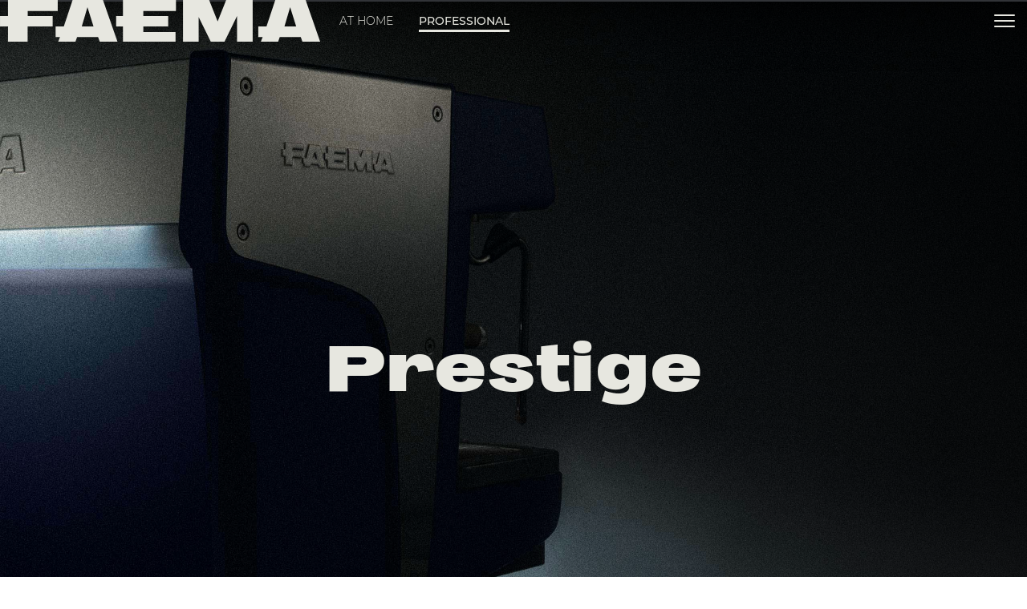

--- FILE ---
content_type: text/html; charset=utf-8
request_url: https://www.faema.com/ae-en/product/PRESTIGE/UO230X9U5999A/prestige-a-2-vb-ec-cw-l
body_size: 43741
content:
<!DOCTYPE html><html lang="en-AE" data-critters-container="" dir="ltr"><head>
  <meta charset="utf-8">
  <title>Prestige - Traditional Machines | Faema</title>
  <base href="/">
  <meta name="viewport" content="width=device-width, initial-scale=1">
  <link rel="shortcut icon" type="image/x-icon" href="favicon.ico?v=4f32ecc8f43d">
  <meta name="occ-backend-base-url" content="https://media.faema.com">
  <meta name="media-backend-base-url" content="MEDIA_BACKEND_BASE_URL_VALUE">
  <link rel="manifest" href="manifest.webmanifest">
  <meta name="theme-color" content="#1976d2">
  <meta name="google-site-verification" content="5LjCoShB1-aSu5Dg-FYo18JGeMYcSUOWgte4_NlVtX4">
<style>@font-face{font-family:Open Sans;font-style:normal;font-display:swap;font-weight:300;src:url(open-sans-cyrillic-ext-300-normal.dd767a43556e57c9.woff2) format("woff2"),url(open-sans-all-300-normal.7ee52f835d878775.woff) format("woff");unicode-range:U+0460-052F,U+1C80-1C88,U+20B4,U+2DE0-2DFF,U+A640-A69F,U+FE2E-FE2F}@font-face{font-family:Open Sans;font-style:normal;font-display:swap;font-weight:300;src:url(open-sans-cyrillic-300-normal.4257dcddcb63c88f.woff2) format("woff2"),url(open-sans-all-300-normal.7ee52f835d878775.woff) format("woff");unicode-range:U+0301,U+0400-045F,U+0490-0491,U+04B0-04B1,U+2116}@font-face{font-family:Open Sans;font-style:normal;font-display:swap;font-weight:300;src:url(open-sans-greek-ext-300-normal.00c8411136bbfa66.woff2) format("woff2"),url(open-sans-all-300-normal.7ee52f835d878775.woff) format("woff");unicode-range:U+1F00-1FFF}@font-face{font-family:Open Sans;font-style:normal;font-display:swap;font-weight:300;src:url(open-sans-greek-300-normal.1b19c167ca411c21.woff2) format("woff2"),url(open-sans-all-300-normal.7ee52f835d878775.woff) format("woff");unicode-range:U+0370-03FF}@font-face{font-family:Open Sans;font-style:normal;font-display:swap;font-weight:300;src:url(open-sans-hebrew-300-normal.62eb227b9257e9d0.woff2) format("woff2"),url(open-sans-all-300-normal.7ee52f835d878775.woff) format("woff");unicode-range:U+0590-05FF,U+200C-2010,U+20AA,U+25CC,U+FB1D-FB4F}@font-face{font-family:Open Sans;font-style:normal;font-display:swap;font-weight:300;src:url(open-sans-vietnamese-300-normal.a7a937b7f778cd26.woff2) format("woff2"),url(open-sans-all-300-normal.7ee52f835d878775.woff) format("woff");unicode-range:U+0102-0103,U+0110-0111,U+0128-0129,U+0168-0169,U+01A0-01A1,U+01AF-01B0,U+1EA0-1EF9,U+20AB}@font-face{font-family:Open Sans;font-style:normal;font-display:swap;font-weight:300;src:url(open-sans-latin-ext-300-normal.32c1779940f9a477.woff2) format("woff2"),url(open-sans-all-300-normal.7ee52f835d878775.woff) format("woff");unicode-range:U+0100-024F,U+0259,U+1E00-1EFF,U+2020,U+20A0-20AB,U+20AD-20CF,U+2113,U+2C60-2C7F,U+A720-A7FF}@font-face{font-family:Open Sans;font-style:normal;font-display:swap;font-weight:300;src:url(open-sans-latin-300-normal.baf352cb94fc88d2.woff2) format("woff2"),url(open-sans-all-300-normal.7ee52f835d878775.woff) format("woff");unicode-range:U+0000-00FF,U+0131,U+0152-0153,U+02BB-02BC,U+02C6,U+02DA,U+02DC,U+2000-206F,U+2074,U+20AC,U+2122,U+2191,U+2193,U+2212,U+2215,U+FEFF,U+FFFD}@font-face{font-family:Open Sans;font-style:normal;font-display:swap;font-weight:400;src:url(open-sans-cyrillic-ext-400-normal.6a6d236f82d7dcdc.woff2) format("woff2"),url(open-sans-all-400-normal.f45bbf0e0ba5dd01.woff) format("woff");unicode-range:U+0460-052F,U+1C80-1C88,U+20B4,U+2DE0-2DFF,U+A640-A69F,U+FE2E-FE2F}@font-face{font-family:Open Sans;font-style:normal;font-display:swap;font-weight:400;src:url(open-sans-cyrillic-400-normal.78c382a3444fa6d2.woff2) format("woff2"),url(open-sans-all-400-normal.f45bbf0e0ba5dd01.woff) format("woff");unicode-range:U+0301,U+0400-045F,U+0490-0491,U+04B0-04B1,U+2116}@font-face{font-family:Open Sans;font-style:normal;font-display:swap;font-weight:400;src:url(open-sans-greek-ext-400-normal.46d1f7b18070209f.woff2) format("woff2"),url(open-sans-all-400-normal.f45bbf0e0ba5dd01.woff) format("woff");unicode-range:U+1F00-1FFF}@font-face{font-family:Open Sans;font-style:normal;font-display:swap;font-weight:400;src:url(open-sans-greek-400-normal.6cfbac38012fb11b.woff2) format("woff2"),url(open-sans-all-400-normal.f45bbf0e0ba5dd01.woff) format("woff");unicode-range:U+0370-03FF}@font-face{font-family:Open Sans;font-style:normal;font-display:swap;font-weight:400;src:url(open-sans-hebrew-400-normal.ee3553a7110604f8.woff2) format("woff2"),url(open-sans-all-400-normal.f45bbf0e0ba5dd01.woff) format("woff");unicode-range:U+0590-05FF,U+200C-2010,U+20AA,U+25CC,U+FB1D-FB4F}@font-face{font-family:Open Sans;font-style:normal;font-display:swap;font-weight:400;src:url(open-sans-vietnamese-400-normal.ecb2bf2b4de632c9.woff2) format("woff2"),url(open-sans-all-400-normal.f45bbf0e0ba5dd01.woff) format("woff");unicode-range:U+0102-0103,U+0110-0111,U+0128-0129,U+0168-0169,U+01A0-01A1,U+01AF-01B0,U+1EA0-1EF9,U+20AB}@font-face{font-family:Open Sans;font-style:normal;font-display:swap;font-weight:400;src:url(open-sans-latin-ext-400-normal.68046e272b31c2b8.woff2) format("woff2"),url(open-sans-all-400-normal.f45bbf0e0ba5dd01.woff) format("woff");unicode-range:U+0100-024F,U+0259,U+1E00-1EFF,U+2020,U+20A0-20AB,U+20AD-20CF,U+2113,U+2C60-2C7F,U+A720-A7FF}@font-face{font-family:Open Sans;font-style:normal;font-display:swap;font-weight:400;src:url(open-sans-latin-400-normal.55ee70a17d912bde.woff2) format("woff2"),url(open-sans-all-400-normal.f45bbf0e0ba5dd01.woff) format("woff");unicode-range:U+0000-00FF,U+0131,U+0152-0153,U+02BB-02BC,U+02C6,U+02DA,U+02DC,U+2000-206F,U+2074,U+20AC,U+2122,U+2191,U+2193,U+2212,U+2215,U+FEFF,U+FFFD}@font-face{font-family:Open Sans;font-style:normal;font-display:swap;font-weight:600;src:url(open-sans-cyrillic-ext-600-normal.54ca7aebf988e274.woff2) format("woff2"),url(open-sans-all-600-normal.88155beb3b28a00c.woff) format("woff");unicode-range:U+0460-052F,U+1C80-1C88,U+20B4,U+2DE0-2DFF,U+A640-A69F,U+FE2E-FE2F}@font-face{font-family:Open Sans;font-style:normal;font-display:swap;font-weight:600;src:url(open-sans-cyrillic-600-normal.fb4e167cbe708c3d.woff2) format("woff2"),url(open-sans-all-600-normal.88155beb3b28a00c.woff) format("woff");unicode-range:U+0301,U+0400-045F,U+0490-0491,U+04B0-04B1,U+2116}@font-face{font-family:Open Sans;font-style:normal;font-display:swap;font-weight:600;src:url(open-sans-greek-ext-600-normal.7e1ed1f7e1b484df.woff2) format("woff2"),url(open-sans-all-600-normal.88155beb3b28a00c.woff) format("woff");unicode-range:U+1F00-1FFF}@font-face{font-family:Open Sans;font-style:normal;font-display:swap;font-weight:600;src:url(open-sans-greek-600-normal.1f5152c28a80085a.woff2) format("woff2"),url(open-sans-all-600-normal.88155beb3b28a00c.woff) format("woff");unicode-range:U+0370-03FF}@font-face{font-family:Open Sans;font-style:normal;font-display:swap;font-weight:600;src:url(open-sans-hebrew-600-normal.620af147afba913a.woff2) format("woff2"),url(open-sans-all-600-normal.88155beb3b28a00c.woff) format("woff");unicode-range:U+0590-05FF,U+200C-2010,U+20AA,U+25CC,U+FB1D-FB4F}@font-face{font-family:Open Sans;font-style:normal;font-display:swap;font-weight:600;src:url(open-sans-vietnamese-600-normal.a6824e1069c7ccb8.woff2) format("woff2"),url(open-sans-all-600-normal.88155beb3b28a00c.woff) format("woff");unicode-range:U+0102-0103,U+0110-0111,U+0128-0129,U+0168-0169,U+01A0-01A1,U+01AF-01B0,U+1EA0-1EF9,U+20AB}@font-face{font-family:Open Sans;font-style:normal;font-display:swap;font-weight:600;src:url(open-sans-latin-ext-600-normal.5bdbb06a9830d6b8.woff2) format("woff2"),url(open-sans-all-600-normal.88155beb3b28a00c.woff) format("woff");unicode-range:U+0100-024F,U+0259,U+1E00-1EFF,U+2020,U+20A0-20AB,U+20AD-20CF,U+2113,U+2C60-2C7F,U+A720-A7FF}@font-face{font-family:Open Sans;font-style:normal;font-display:swap;font-weight:600;src:url(open-sans-latin-600-normal.07f9d4a5b6c005db.woff2) format("woff2"),url(open-sans-all-600-normal.88155beb3b28a00c.woff) format("woff");unicode-range:U+0000-00FF,U+0131,U+0152-0153,U+02BB-02BC,U+02C6,U+02DA,U+02DC,U+2000-206F,U+2074,U+20AC,U+2122,U+2191,U+2193,U+2212,U+2215,U+FEFF,U+FFFD}@font-face{font-family:Open Sans;font-style:normal;font-display:swap;font-weight:700;src:url(open-sans-cyrillic-ext-700-normal.cd4eed47ac2c7eab.woff2) format("woff2"),url(open-sans-all-700-normal.fbefc15e8af9aee5.woff) format("woff");unicode-range:U+0460-052F,U+1C80-1C88,U+20B4,U+2DE0-2DFF,U+A640-A69F,U+FE2E-FE2F}@font-face{font-family:Open Sans;font-style:normal;font-display:swap;font-weight:700;src:url(open-sans-cyrillic-700-normal.058ac6fe8503e33f.woff2) format("woff2"),url(open-sans-all-700-normal.fbefc15e8af9aee5.woff) format("woff");unicode-range:U+0301,U+0400-045F,U+0490-0491,U+04B0-04B1,U+2116}@font-face{font-family:Open Sans;font-style:normal;font-display:swap;font-weight:700;src:url(open-sans-greek-ext-700-normal.e32c1bc7c5ee38f2.woff2) format("woff2"),url(open-sans-all-700-normal.fbefc15e8af9aee5.woff) format("woff");unicode-range:U+1F00-1FFF}@font-face{font-family:Open Sans;font-style:normal;font-display:swap;font-weight:700;src:url(open-sans-greek-700-normal.da17f7543f996d21.woff2) format("woff2"),url(open-sans-all-700-normal.fbefc15e8af9aee5.woff) format("woff");unicode-range:U+0370-03FF}@font-face{font-family:Open Sans;font-style:normal;font-display:swap;font-weight:700;src:url(open-sans-hebrew-700-normal.192e528b4c29a1c7.woff2) format("woff2"),url(open-sans-all-700-normal.fbefc15e8af9aee5.woff) format("woff");unicode-range:U+0590-05FF,U+200C-2010,U+20AA,U+25CC,U+FB1D-FB4F}@font-face{font-family:Open Sans;font-style:normal;font-display:swap;font-weight:700;src:url(open-sans-vietnamese-700-normal.c07a29b90ace64b5.woff2) format("woff2"),url(open-sans-all-700-normal.fbefc15e8af9aee5.woff) format("woff");unicode-range:U+0102-0103,U+0110-0111,U+0128-0129,U+0168-0169,U+01A0-01A1,U+01AF-01B0,U+1EA0-1EF9,U+20AB}@font-face{font-family:Open Sans;font-style:normal;font-display:swap;font-weight:700;src:url(open-sans-latin-ext-700-normal.e06319672b655ad1.woff2) format("woff2"),url(open-sans-all-700-normal.fbefc15e8af9aee5.woff) format("woff");unicode-range:U+0100-024F,U+0259,U+1E00-1EFF,U+2020,U+20A0-20AB,U+20AD-20CF,U+2113,U+2C60-2C7F,U+A720-A7FF}@font-face{font-family:Open Sans;font-style:normal;font-display:swap;font-weight:700;src:url(open-sans-latin-700-normal.532b8102a7bdf0fc.woff2) format("woff2"),url(open-sans-all-700-normal.fbefc15e8af9aee5.woff) format("woff");unicode-range:U+0000-00FF,U+0131,U+0152-0153,U+02BB-02BC,U+02C6,U+02DA,U+02DC,U+2000-206F,U+2074,U+20AC,U+2122,U+2191,U+2193,U+2212,U+2215,U+FEFF,U+FFFD}:root{--fa-style-family-brands:"Font Awesome 6 Brands";--fa-font-brands:normal 400 1em/1 "Font Awesome 6 Brands"}@font-face{font-family:"Font Awesome 6 Brands";font-style:normal;font-weight:400;font-display:block;src:url(fa-brands-400.e465758e13df1d72.woff2) format("woff2"),url(fa-brands-400.8bf6ccf0176a7567.ttf) format("truetype")}:root{--fa-style-family-classic:"Font Awesome 6 Free";--fa-font-regular:normal 400 1em/1 "Font Awesome 6 Free"}@font-face{font-family:"Font Awesome 6 Free";font-style:normal;font-weight:400;font-display:block;src:url(fa-regular-400.f386b6b7c6bf65a5.woff2) format("woff2"),url(fa-regular-400.a937b755f79cb30d.ttf) format("truetype")}:root{--fa-style-family-classic:"Font Awesome 6 Free";--fa-font-solid:normal 900 1em/1 "Font Awesome 6 Free"}@font-face{font-family:"Font Awesome 6 Free";font-style:normal;font-weight:900;font-display:block;src:url(fa-solid-900.ce4938a30389d90a.woff2) format("woff2"),url(fa-solid-900.081655f2111aa667.ttf) format("truetype")}:root{--swiper-theme-color:#007aff}:root{--swiper-navigation-size:44px}@charset "UTF-8";*,*:before,*:after{box-sizing:border-box}html{font-family:sans-serif;line-height:1.15;-webkit-text-size-adjust:100%;-webkit-tap-highlight-color:rgba(0,0,0,0)}body{margin:0;font-family:Open Sans,-apple-system,BlinkMacSystemFont,Segoe UI,Roboto,Helvetica Neue,Arial,sans-serif,"Apple Color Emoji","Segoe UI Emoji",Segoe UI Symbol;font-size:1rem;font-weight:"normal";line-height:1.6;color:#14293a;text-align:left;background-color:#fff}:root{--cx-spatial-base:.5rem;--cx-spatial-sm:calc(var(--cx-spatial-base) / 2);--cx-spatial-md:calc(2 * var(--cx-spatial-base));--cx-spatial-lg:calc(4 * var(--cx-spatial-base));--cx-spatial-xl:calc(8 * var(--cx-spatial-base))}:root{--cx-spinner-size:40px}:root{--cx-color-background:#f4f4f4;--cx-color-text:#14293a;--cx-color-inverse:#ffffff;--cx-color-transparent:transparent;--cx-color-primary:#1f7bc0;--cx-color-secondary:#6c7079;--cx-color-success:#38871f;--cx-color-info:#17a2b8;--cx-color-warning:#ffc107;--cx-color-danger:#db0002;--cx-color-light:#f1f1f1;--cx-color-dark:#6c7079;--cx-color-primary-accent:#055f9f;--cx-color-success-accent:#f0fbe4;--cx-color-danger-accent:#fff1f1;--cx-color-warning-accent:#fff5df;--cx-color-info-accent:#deeffe;--cx-color-medium:#d3d6db;--cx-color-background-dark:#212738;--cx-color-visual-focus:#6d9df7;--cx-color-background-focus:rgba(80, 176, 244, .1);--cx-color-border-focus:rgba(166, 204, 232, .6);--cx-page-width-max:1140px;--cx-font-weight-light:300;--cx-font-weight-normal:400;--cx-font-weight-semi:600;--cx-font-weight-bold:700;--cx-text-transform:capitalize;--cx-direction:ltr;--cx-transition-duration:.5s;--cx-animation-duration:1s;--cx-border-radius:1em;--cx-buttons-border-radius:2rem;--cx-buttons-border-width:3px;--cx-border-style:solid}:root body{text-align:start}:root{--btf-delay:.3s;--btf-min-height:100vh;--btf-margin-top:100vh}:root{--cx-color-ghost:#f1f1f1;--cx-color-ghost-animation:rgba(255, 255, 255, .2);--cx-ghost-radius:5px;--cx-ghost-margin:10px}:root{--cx-popover-font-size:.875rem;--cx-popover-background:var(--cx-color-inverse);--cx-popover-min-width:140px;--cx-popover-max-width:280px;--cx-popover-border-width:1px;--cx-popover-border-color:var(--cx-color-light);--cx-popover-border-radius:5px;--cx-popover-arrow-width:1rem;--cx-popover-arrow-height:.5rem;--cx-popover-arrow-color:var(--cx-popover-background);--cx-popover-z-index:10;--cx-popover-box-shadow-color:rgba(0, 0, 0, .1)}:root{--cx-progress-button-radius:24px;--cx-progress-button-border-width:3px;--cx-progress-button-animation-time:1s;--cx-progress-button-primary-color:var(--cx-color-primary);--cx-progress-button-secondary-color:var(--cx-color-inverse)}:root{--cx-spinner-radius:120px;--cx-spinner-border-width:15px;--cx-spinner-animation-time:1s;--cx-spinner-primary-color:var(--cx-color-primary);--cx-spinner-secondary-color:var(--cx-color-light)}:root{--cx-transition-duration:.3s;--cx-split-gutter:40px;--cx-active-view:1}@media (max-width: 991.98px){:root{--cx-max-views:1;--cx-split-gutter:0px}}@media (min-width: 992px){:root{--cx-max-views:2}}@font-face{font-family:Montserrat;src:url(/assets/fonts/Montserrat/Montserrat-Light.ttf) format("truetype");font-weight:300;font-style:normal}@font-face{font-family:Montserrat;src:url(/assets/fonts/Montserrat/Montserrat-LightItalic.ttf) format("truetype");font-weight:300;font-style:italic}@font-face{font-family:Montserrat;src:url(/assets/fonts/Montserrat/Montserrat-Regular.ttf) format("truetype");font-weight:400;font-style:normal}@font-face{font-family:Montserrat;src:url(/assets/fonts/Montserrat/Montserrat-Italic.ttf) format("truetype");font-weight:400;font-style:italic}@font-face{font-family:Montserrat;src:url(/assets/fonts/Montserrat/Montserrat-Medium.ttf) format("truetype");font-weight:500;font-style:normal}@font-face{font-family:Montserrat;src:url(/assets/fonts/Montserrat/Montserrat-MediumItalic.ttf) format("truetype");font-weight:500;font-style:italic}@font-face{font-family:Montserrat;src:url(/assets/fonts/Montserrat/Montserrat-SemiBold.ttf) format("truetype");font-weight:600;font-style:normal}@font-face{font-family:Montserrat;src:url(/assets/fonts/Montserrat/Montserrat-SemiBoldItalic.ttf) format("truetype");font-weight:600;font-style:italic}@font-face{font-family:Montserrat;src:url(/assets/fonts/Montserrat/Montserrat-Bold.ttf) format("truetype");font-weight:700;font-style:normal}@font-face{font-family:Montserrat;src:url(/assets/fonts/Montserrat/Montserrat-BoldItalic.ttf) format("truetype");font-weight:700;font-style:italic}@font-face{font-family:Montserrat;src:url(/assets/fonts/Montserrat/Montserrat-ExtraBold.ttf) format("truetype");font-weight:800;font-style:normal}@font-face{font-family:Montserrat;src:url(/assets/fonts/Montserrat/Montserrat-ExtraBoldItalic.ttf) format("truetype");font-weight:800;font-style:italic}html,body{font-family:Montserrat,sans-serif;font-weight:500;font-size:14px}@media (max-width: 991.98px){html,body{font-size:16px}}:root{--cx-color-primary:#862041;--cx-color-primary-inverse:#1d1d1b;--cx-color-secondary:#671730;--cx-color-secondary-inverse:#292926;--cx-color-text:#1d1d1b;--cx-color-inverse:#e7e7e0;--cx-color-inverse-secondary:#d8d8ce;--cx-color-border:#bebeb8;--cx-color-border-light:#c3c3c2;--height-container:900px;--width-container:1200px;--height-container-pdp-slot:800px;--width-inner-container-pdp-slot:1110px}body{color:var(--cx-color-text);scroll-behavior:smooth}</style><style>.royalSlider{width:600px;height:400px;position:relative;direction:ltr;touch-action:pan-y pinch-zoom}.rsUni{background:#222;color:#fff}@font-face{font-family:Open Sans;font-style:normal;font-display:swap;font-weight:300;src:url(open-sans-cyrillic-ext-300-normal.dd767a43556e57c9.woff2) format("woff2"),url(open-sans-all-300-normal.7ee52f835d878775.woff) format("woff");unicode-range:U+0460-052F,U+1C80-1C88,U+20B4,U+2DE0-2DFF,U+A640-A69F,U+FE2E-FE2F}@font-face{font-family:Open Sans;font-style:normal;font-display:swap;font-weight:300;src:url(open-sans-cyrillic-300-normal.4257dcddcb63c88f.woff2) format("woff2"),url(open-sans-all-300-normal.7ee52f835d878775.woff) format("woff");unicode-range:U+0301,U+0400-045F,U+0490-0491,U+04B0-04B1,U+2116}@font-face{font-family:Open Sans;font-style:normal;font-display:swap;font-weight:300;src:url(open-sans-greek-ext-300-normal.00c8411136bbfa66.woff2) format("woff2"),url(open-sans-all-300-normal.7ee52f835d878775.woff) format("woff");unicode-range:U+1F00-1FFF}@font-face{font-family:Open Sans;font-style:normal;font-display:swap;font-weight:300;src:url(open-sans-greek-300-normal.1b19c167ca411c21.woff2) format("woff2"),url(open-sans-all-300-normal.7ee52f835d878775.woff) format("woff");unicode-range:U+0370-03FF}@font-face{font-family:Open Sans;font-style:normal;font-display:swap;font-weight:300;src:url(open-sans-hebrew-300-normal.62eb227b9257e9d0.woff2) format("woff2"),url(open-sans-all-300-normal.7ee52f835d878775.woff) format("woff");unicode-range:U+0590-05FF,U+200C-2010,U+20AA,U+25CC,U+FB1D-FB4F}@font-face{font-family:Open Sans;font-style:normal;font-display:swap;font-weight:300;src:url(open-sans-vietnamese-300-normal.a7a937b7f778cd26.woff2) format("woff2"),url(open-sans-all-300-normal.7ee52f835d878775.woff) format("woff");unicode-range:U+0102-0103,U+0110-0111,U+0128-0129,U+0168-0169,U+01A0-01A1,U+01AF-01B0,U+1EA0-1EF9,U+20AB}@font-face{font-family:Open Sans;font-style:normal;font-display:swap;font-weight:300;src:url(open-sans-latin-ext-300-normal.32c1779940f9a477.woff2) format("woff2"),url(open-sans-all-300-normal.7ee52f835d878775.woff) format("woff");unicode-range:U+0100-024F,U+0259,U+1E00-1EFF,U+2020,U+20A0-20AB,U+20AD-20CF,U+2113,U+2C60-2C7F,U+A720-A7FF}@font-face{font-family:Open Sans;font-style:normal;font-display:swap;font-weight:300;src:url(open-sans-latin-300-normal.baf352cb94fc88d2.woff2) format("woff2"),url(open-sans-all-300-normal.7ee52f835d878775.woff) format("woff");unicode-range:U+0000-00FF,U+0131,U+0152-0153,U+02BB-02BC,U+02C6,U+02DA,U+02DC,U+2000-206F,U+2074,U+20AC,U+2122,U+2191,U+2193,U+2212,U+2215,U+FEFF,U+FFFD}@font-face{font-family:Open Sans;font-style:normal;font-display:swap;font-weight:400;src:url(open-sans-cyrillic-ext-400-normal.6a6d236f82d7dcdc.woff2) format("woff2"),url(open-sans-all-400-normal.f45bbf0e0ba5dd01.woff) format("woff");unicode-range:U+0460-052F,U+1C80-1C88,U+20B4,U+2DE0-2DFF,U+A640-A69F,U+FE2E-FE2F}@font-face{font-family:Open Sans;font-style:normal;font-display:swap;font-weight:400;src:url(open-sans-cyrillic-400-normal.78c382a3444fa6d2.woff2) format("woff2"),url(open-sans-all-400-normal.f45bbf0e0ba5dd01.woff) format("woff");unicode-range:U+0301,U+0400-045F,U+0490-0491,U+04B0-04B1,U+2116}@font-face{font-family:Open Sans;font-style:normal;font-display:swap;font-weight:400;src:url(open-sans-greek-ext-400-normal.46d1f7b18070209f.woff2) format("woff2"),url(open-sans-all-400-normal.f45bbf0e0ba5dd01.woff) format("woff");unicode-range:U+1F00-1FFF}@font-face{font-family:Open Sans;font-style:normal;font-display:swap;font-weight:400;src:url(open-sans-greek-400-normal.6cfbac38012fb11b.woff2) format("woff2"),url(open-sans-all-400-normal.f45bbf0e0ba5dd01.woff) format("woff");unicode-range:U+0370-03FF}@font-face{font-family:Open Sans;font-style:normal;font-display:swap;font-weight:400;src:url(open-sans-hebrew-400-normal.ee3553a7110604f8.woff2) format("woff2"),url(open-sans-all-400-normal.f45bbf0e0ba5dd01.woff) format("woff");unicode-range:U+0590-05FF,U+200C-2010,U+20AA,U+25CC,U+FB1D-FB4F}@font-face{font-family:Open Sans;font-style:normal;font-display:swap;font-weight:400;src:url(open-sans-vietnamese-400-normal.ecb2bf2b4de632c9.woff2) format("woff2"),url(open-sans-all-400-normal.f45bbf0e0ba5dd01.woff) format("woff");unicode-range:U+0102-0103,U+0110-0111,U+0128-0129,U+0168-0169,U+01A0-01A1,U+01AF-01B0,U+1EA0-1EF9,U+20AB}@font-face{font-family:Open Sans;font-style:normal;font-display:swap;font-weight:400;src:url(open-sans-latin-ext-400-normal.68046e272b31c2b8.woff2) format("woff2"),url(open-sans-all-400-normal.f45bbf0e0ba5dd01.woff) format("woff");unicode-range:U+0100-024F,U+0259,U+1E00-1EFF,U+2020,U+20A0-20AB,U+20AD-20CF,U+2113,U+2C60-2C7F,U+A720-A7FF}@font-face{font-family:Open Sans;font-style:normal;font-display:swap;font-weight:400;src:url(open-sans-latin-400-normal.55ee70a17d912bde.woff2) format("woff2"),url(open-sans-all-400-normal.f45bbf0e0ba5dd01.woff) format("woff");unicode-range:U+0000-00FF,U+0131,U+0152-0153,U+02BB-02BC,U+02C6,U+02DA,U+02DC,U+2000-206F,U+2074,U+20AC,U+2122,U+2191,U+2193,U+2212,U+2215,U+FEFF,U+FFFD}@font-face{font-family:Open Sans;font-style:normal;font-display:swap;font-weight:600;src:url(open-sans-cyrillic-ext-600-normal.54ca7aebf988e274.woff2) format("woff2"),url(open-sans-all-600-normal.88155beb3b28a00c.woff) format("woff");unicode-range:U+0460-052F,U+1C80-1C88,U+20B4,U+2DE0-2DFF,U+A640-A69F,U+FE2E-FE2F}@font-face{font-family:Open Sans;font-style:normal;font-display:swap;font-weight:600;src:url(open-sans-cyrillic-600-normal.fb4e167cbe708c3d.woff2) format("woff2"),url(open-sans-all-600-normal.88155beb3b28a00c.woff) format("woff");unicode-range:U+0301,U+0400-045F,U+0490-0491,U+04B0-04B1,U+2116}@font-face{font-family:Open Sans;font-style:normal;font-display:swap;font-weight:600;src:url(open-sans-greek-ext-600-normal.7e1ed1f7e1b484df.woff2) format("woff2"),url(open-sans-all-600-normal.88155beb3b28a00c.woff) format("woff");unicode-range:U+1F00-1FFF}@font-face{font-family:Open Sans;font-style:normal;font-display:swap;font-weight:600;src:url(open-sans-greek-600-normal.1f5152c28a80085a.woff2) format("woff2"),url(open-sans-all-600-normal.88155beb3b28a00c.woff) format("woff");unicode-range:U+0370-03FF}@font-face{font-family:Open Sans;font-style:normal;font-display:swap;font-weight:600;src:url(open-sans-hebrew-600-normal.620af147afba913a.woff2) format("woff2"),url(open-sans-all-600-normal.88155beb3b28a00c.woff) format("woff");unicode-range:U+0590-05FF,U+200C-2010,U+20AA,U+25CC,U+FB1D-FB4F}@font-face{font-family:Open Sans;font-style:normal;font-display:swap;font-weight:600;src:url(open-sans-vietnamese-600-normal.a6824e1069c7ccb8.woff2) format("woff2"),url(open-sans-all-600-normal.88155beb3b28a00c.woff) format("woff");unicode-range:U+0102-0103,U+0110-0111,U+0128-0129,U+0168-0169,U+01A0-01A1,U+01AF-01B0,U+1EA0-1EF9,U+20AB}@font-face{font-family:Open Sans;font-style:normal;font-display:swap;font-weight:600;src:url(open-sans-latin-ext-600-normal.5bdbb06a9830d6b8.woff2) format("woff2"),url(open-sans-all-600-normal.88155beb3b28a00c.woff) format("woff");unicode-range:U+0100-024F,U+0259,U+1E00-1EFF,U+2020,U+20A0-20AB,U+20AD-20CF,U+2113,U+2C60-2C7F,U+A720-A7FF}@font-face{font-family:Open Sans;font-style:normal;font-display:swap;font-weight:600;src:url(open-sans-latin-600-normal.07f9d4a5b6c005db.woff2) format("woff2"),url(open-sans-all-600-normal.88155beb3b28a00c.woff) format("woff");unicode-range:U+0000-00FF,U+0131,U+0152-0153,U+02BB-02BC,U+02C6,U+02DA,U+02DC,U+2000-206F,U+2074,U+20AC,U+2122,U+2191,U+2193,U+2212,U+2215,U+FEFF,U+FFFD}@font-face{font-family:Open Sans;font-style:normal;font-display:swap;font-weight:700;src:url(open-sans-cyrillic-ext-700-normal.cd4eed47ac2c7eab.woff2) format("woff2"),url(open-sans-all-700-normal.fbefc15e8af9aee5.woff) format("woff");unicode-range:U+0460-052F,U+1C80-1C88,U+20B4,U+2DE0-2DFF,U+A640-A69F,U+FE2E-FE2F}@font-face{font-family:Open Sans;font-style:normal;font-display:swap;font-weight:700;src:url(open-sans-cyrillic-700-normal.058ac6fe8503e33f.woff2) format("woff2"),url(open-sans-all-700-normal.fbefc15e8af9aee5.woff) format("woff");unicode-range:U+0301,U+0400-045F,U+0490-0491,U+04B0-04B1,U+2116}@font-face{font-family:Open Sans;font-style:normal;font-display:swap;font-weight:700;src:url(open-sans-greek-ext-700-normal.e32c1bc7c5ee38f2.woff2) format("woff2"),url(open-sans-all-700-normal.fbefc15e8af9aee5.woff) format("woff");unicode-range:U+1F00-1FFF}@font-face{font-family:Open Sans;font-style:normal;font-display:swap;font-weight:700;src:url(open-sans-greek-700-normal.da17f7543f996d21.woff2) format("woff2"),url(open-sans-all-700-normal.fbefc15e8af9aee5.woff) format("woff");unicode-range:U+0370-03FF}@font-face{font-family:Open Sans;font-style:normal;font-display:swap;font-weight:700;src:url(open-sans-hebrew-700-normal.192e528b4c29a1c7.woff2) format("woff2"),url(open-sans-all-700-normal.fbefc15e8af9aee5.woff) format("woff");unicode-range:U+0590-05FF,U+200C-2010,U+20AA,U+25CC,U+FB1D-FB4F}@font-face{font-family:Open Sans;font-style:normal;font-display:swap;font-weight:700;src:url(open-sans-vietnamese-700-normal.c07a29b90ace64b5.woff2) format("woff2"),url(open-sans-all-700-normal.fbefc15e8af9aee5.woff) format("woff");unicode-range:U+0102-0103,U+0110-0111,U+0128-0129,U+0168-0169,U+01A0-01A1,U+01AF-01B0,U+1EA0-1EF9,U+20AB}@font-face{font-family:Open Sans;font-style:normal;font-display:swap;font-weight:700;src:url(open-sans-latin-ext-700-normal.e06319672b655ad1.woff2) format("woff2"),url(open-sans-all-700-normal.fbefc15e8af9aee5.woff) format("woff");unicode-range:U+0100-024F,U+0259,U+1E00-1EFF,U+2020,U+20A0-20AB,U+20AD-20CF,U+2113,U+2C60-2C7F,U+A720-A7FF}@font-face{font-family:Open Sans;font-style:normal;font-display:swap;font-weight:700;src:url(open-sans-latin-700-normal.532b8102a7bdf0fc.woff2) format("woff2"),url(open-sans-all-700-normal.fbefc15e8af9aee5.woff) format("woff");unicode-range:U+0000-00FF,U+0131,U+0152-0153,U+02BB-02BC,U+02C6,U+02DA,U+02DC,U+2000-206F,U+2074,U+20AC,U+2122,U+2191,U+2193,U+2212,U+2215,U+FEFF,U+FFFD}.fa{font-family:var(--fa-style-family, "Font Awesome 6 Free");font-weight:var(--fa-style, 900)}.fa,.fas{-moz-osx-font-smoothing:grayscale;-webkit-font-smoothing:antialiased;display:var(--fa-display, inline-block);font-style:normal;font-variant:normal;line-height:1;text-rendering:auto}.fas{font-family:"Font Awesome 6 Free"}.fa-angle-right:before{content:"\f105"}.fa-download:before{content:"\f019"}.fa-angle-down:before{content:"\f107"}.fa-angle-left:before{content:"\f104"}:root{--fa-style-family-brands:"Font Awesome 6 Brands";--fa-font-brands:normal 400 1em/1 "Font Awesome 6 Brands"}@font-face{font-family:"Font Awesome 6 Brands";font-style:normal;font-weight:400;font-display:block;src:url(fa-brands-400.e465758e13df1d72.woff2) format("woff2"),url(fa-brands-400.8bf6ccf0176a7567.ttf) format("truetype")}:root{--fa-style-family-classic:"Font Awesome 6 Free";--fa-font-regular:normal 400 1em/1 "Font Awesome 6 Free"}@font-face{font-family:"Font Awesome 6 Free";font-style:normal;font-weight:400;font-display:block;src:url(fa-regular-400.f386b6b7c6bf65a5.woff2) format("woff2"),url(fa-regular-400.a937b755f79cb30d.ttf) format("truetype")}:root{--fa-style-family-classic:"Font Awesome 6 Free";--fa-font-solid:normal 900 1em/1 "Font Awesome 6 Free"}@font-face{font-family:"Font Awesome 6 Free";font-style:normal;font-weight:900;font-display:block;src:url(fa-solid-900.ce4938a30389d90a.woff2) format("woff2"),url(fa-solid-900.081655f2111aa667.ttf) format("truetype")}.fas{font-weight:900}.ng-select .ng-has-value .ng-placeholder{display:none}.ng-select .ng-select-container{color:#333;background-color:#fff;border-radius:4px;border:1px solid #ccc;min-height:36px;align-items:center}.ng-select .ng-select-container:hover{box-shadow:0 1px #0000000f}.ng-select .ng-select-container .ng-value-container{align-items:center;padding-left:10px}.ng-select .ng-select-container .ng-value-container .ng-placeholder{color:#999}.ng-select.ng-select-single .ng-select-container{height:36px}.ng-select.ng-select-single .ng-select-container .ng-value-container .ng-input{top:5px;left:0;padding-left:10px;padding-right:50px}.ng-select .ng-arrow-wrapper{width:25px;padding-right:5px}.ng-select .ng-arrow-wrapper:hover .ng-arrow{border-top-color:#666}.ng-select .ng-arrow-wrapper .ng-arrow{border-color:#999 transparent transparent;border-style:solid;border-width:5px 5px 2.5px}:root{--swiper-theme-color:#007aff}:root{--swiper-navigation-size:44px}@charset "UTF-8";*,*:before,*:after{box-sizing:border-box}html{font-family:sans-serif;line-height:1.15;-webkit-text-size-adjust:100%;-webkit-tap-highlight-color:rgba(0,0,0,0)}footer,header,main,nav{display:block}body{margin:0;font-family:Open Sans,-apple-system,BlinkMacSystemFont,Segoe UI,Roboto,Helvetica Neue,Arial,sans-serif,"Apple Color Emoji","Segoe UI Emoji",Segoe UI Symbol;font-size:1rem;font-weight:"normal";line-height:1.6;color:#14293a;text-align:left;background-color:#fff}[tabindex="-1"]:focus:not(:focus-visible){outline:0!important}h1,h3,h5{margin-top:0;margin-bottom:.5rem}p{margin-top:0;margin-bottom:1.5rem}ul{margin-top:0;margin-bottom:1rem}ul ul{margin-bottom:0}a{color:#1f7bc0;text-decoration:none;background-color:transparent}a:hover{color:#14517e;text-decoration:underline}img{vertical-align:middle;border-style:none}label{display:inline-block;margin-bottom:.375rem}button{border-radius:0}button:focus:not(:focus-visible){outline:0}input,button{margin:0;font-family:inherit;font-size:inherit;line-height:inherit}button,input{overflow:visible}button{text-transform:none}button,[type=button]{-webkit-appearance:button}button:not(:disabled),[type=button]:not(:disabled){cursor:pointer}button::-moz-focus-inner,[type=button]::-moz-focus-inner{padding:0;border-style:none}h1,h3,h5{margin-bottom:.5rem;font-weight:500;line-height:1.2222222222}h1{font-size:1.85rem}h3{font-size:1.375rem}h5{font-size:1rem}.container-fluid{width:100%;padding-right:15px;padding-left:15px;margin-right:auto;margin-left:auto}.row{display:flex;flex-wrap:wrap;margin-right:-15px;margin-left:-15px}.col-lg-6,.col-lg-4,.col-lg-3,.col-lg-2,.col-12{position:relative;width:100%;padding-right:15px;padding-left:15px}.col-12{flex:0 0 100%;max-width:100%}@media (min-width: 992px){.col-lg-2{flex:0 0 16.66666667%;max-width:16.66666667%}.col-lg-3{flex:0 0 25%;max-width:25%}.col-lg-4{flex:0 0 33.33333333%;max-width:33.33333333%}.col-lg-6{flex:0 0 50%;max-width:50%}}.d-flex{display:flex!important}.flex-row{flex-direction:row!important}.flex-column{flex-direction:column!important}.flex-wrap,footer .footer-duomo-wrapper{flex-wrap:wrap!important}.justify-content-start{justify-content:flex-start!important}.justify-content-end{justify-content:flex-end!important}.justify-content-center{justify-content:center!important}.justify-content-between,footer .footer-duomo-wrapper{justify-content:space-between!important}.align-items-start{align-items:flex-start!important}.align-items-center{align-items:center!important}@media (min-width: 992px){.flex-lg-row{flex-direction:row!important}.justify-content-lg-end{justify-content:flex-end!important}.align-items-lg-end{align-items:flex-end!important}}.position-relative{position:relative!important}.w-100{width:100%!important}.h-100{height:100%!important}.m-0{margin:0!important}.mb-0{margin-bottom:0!important}.mt-2{margin-top:.5rem!important}.mb-2{margin-bottom:.5rem!important}.ml-2{margin-left:.5rem!important}.mt-3{margin-top:1rem!important}.mr-3{margin-right:1rem!important}.mb-3{margin-bottom:1rem!important}.mb-4{margin-bottom:1.5rem!important}.ml-4{margin-left:1.5rem!important}.pr-4{padding-right:1.5rem!important}.text-right{text-align:right!important}.fade{transition:opacity .15s linear}@media (prefers-reduced-motion: reduce){.fade{transition:none}}.nav{display:flex;flex-wrap:wrap;padding-left:0;margin-bottom:0;list-style:none}.nav-link{display:block;padding:.5rem 1rem}.nav-link:hover,.nav-link:focus{text-decoration:none}.nav-tabs{border-bottom:1px solid #dee2e6}.nav-tabs .nav-link{margin-bottom:-1px;background-color:transparent;border:1px solid transparent;border-top-left-radius:.25rem;border-top-right-radius:.25rem}.nav-tabs .nav-link:hover,.nav-tabs .nav-link:focus{isolation:isolate;border-color:#e9ecef #e9ecef #dee2e6}.nav-tabs .nav-link.active{color:#495057;background-color:#fff;border-color:#dee2e6 #dee2e6 #fff}.tab-content>.tab-pane{display:none}.tab-content>.active{display:block}:root{--cx-spatial-base:.5rem;--cx-spatial-sm:calc(var(--cx-spatial-base) / 2);--cx-spatial-md:calc(2 * var(--cx-spatial-base));--cx-spatial-lg:calc(4 * var(--cx-spatial-base));--cx-spatial-xl:calc(8 * var(--cx-spatial-base))}button:focus{outline:none}button:focus{outline-style:solid;outline-color:var(--cx-color-visual-focus);outline-width:var(--cx-visual-focus-width, 2px);outline-offset:4px;transition:none}label{display:block}.ng-select .ng-arrow-wrapper .ng-arrow,.ng-select.ng-select-single .ng-arrow-wrapper .ng-arrow{border-color:var(--cx-color-text) transparent transparent;border-style:solid;border-width:5px 5px 2.5px}.ng-select .ng-select-container,.ng-select.ng-select-single .ng-select-container{padding:.6875rem 0;line-height:1.6;height:unset}.ng-select .ng-select-container .ng-value-container,.ng-select.ng-select-single .ng-select-container .ng-value-container{padding-inline-start:10px}.ng-select .ng-arrow-wrapper{padding-inline-end:5px}input:focus{outline-style:solid;outline-color:var(--cx-color-visual-focus);outline-width:var(--cx-visual-focus-width, 2px);outline-offset:4px;transition:none}.ng-select .ng-select-container .ng-value-container .ng-placeholder{color:var(--cx-color-secondary)}.close{float:right;font-size:1.5rem;font-weight:"bold";line-height:1;color:#000;text-shadow:0 1px 0 #fff;opacity:.5}.close:hover{color:#000;text-decoration:none}.close:not(:disabled):not(.disabled):hover,.close:not(:disabled):not(.disabled):focus{opacity:.75}ul[role=tablist] .nav-link{border:none}ul[role=tablist] .nav-link.active{background-color:var(--cx-color-inverse);color:var(--cx-color-primary);border-width:0 0 5px 0;border-style:solid}a,a:hover{color:var(--cx-color-primary)}@media (max-width: 767.98px){a{min-height:48px;min-width:48px;display:block}}@keyframes spin{to{transform:rotate(360deg)}}:root{--cx-spinner-size:40px}cb-product-detail-gallery cx-media:after{content:"";box-sizing:border-box;position:absolute;top:50%;left:50%;width:var(--cx-spinner-size);height:var(--cx-spinner-size);margin-top:calc(-1 * var(--cx-spinner-size) / 2);margin-inline-start:calc(-1 * var(--cx-spinner-size) / 2);border-radius:50%;border:2px solid var(--cx-color-light);border-top-color:var(--cx-color-primary);animation:spin .6s linear infinite;z-index:1;opacity:var(--cx-opacity, 0);transition:all var(--cx-transition-duration, .6s);pointer-events:none}.cx-hamburger{padding:10px 15px;display:inline-block;cursor:pointer;transition-property:opacity,filter;transition-duration:.15s;transition-timing-function:linear;font:inherit;color:inherit;text-transform:none;background-color:transparent;border:0;margin:0;overflow:visible}.cx-hamburger:hover{opacity:.7}.hamburger-box{width:26px;height:17px;display:inline-block;position:relative}.hamburger-inner{display:block;top:50%;margin-top:-1.5px}.hamburger-inner,.hamburger-inner:before,.hamburger-inner:after{width:26px;height:3px;background-color:#fff;border-radius:0;position:absolute;transition-property:transform;transition-duration:.15s;transition-timing-function:ease}.hamburger-inner:before,.hamburger-inner:after{content:"";display:block}.hamburger-inner:before{top:-7px}.hamburger-inner:after{bottom:-7px}.cx-hamburger .hamburger-inner{transition-duration:75ms;transition-timing-function:cubic-bezier(.55,.055,.675,.19)}.cx-hamburger .hamburger-inner:before{transition:top 75ms .12s ease,opacity 75ms ease}.cx-hamburger .hamburger-inner:after{transition:bottom 75ms .12s ease,transform 75ms cubic-bezier(.55,.055,.675,.19)}:root{--cx-color-background:#f4f4f4;--cx-color-text:#14293a;--cx-color-inverse:#ffffff;--cx-color-transparent:transparent;--cx-color-primary:#1f7bc0;--cx-color-secondary:#6c7079;--cx-color-success:#38871f;--cx-color-info:#17a2b8;--cx-color-warning:#ffc107;--cx-color-danger:#db0002;--cx-color-light:#f1f1f1;--cx-color-dark:#6c7079;--cx-color-primary-accent:#055f9f;--cx-color-success-accent:#f0fbe4;--cx-color-danger-accent:#fff1f1;--cx-color-warning-accent:#fff5df;--cx-color-info-accent:#deeffe;--cx-color-medium:#d3d6db;--cx-color-background-dark:#212738;--cx-color-visual-focus:#6d9df7;--cx-color-background-focus:rgba(80, 176, 244, .1);--cx-color-border-focus:rgba(166, 204, 232, .6);--cx-page-width-max:1140px;--cx-font-weight-light:300;--cx-font-weight-normal:400;--cx-font-weight-semi:600;--cx-font-weight-bold:700;--cx-text-transform:capitalize;--cx-direction:ltr;--cx-transition-duration:.5s;--cx-animation-duration:1s;--cx-border-radius:1em;--cx-buttons-border-radius:2rem;--cx-buttons-border-width:3px;--cx-border-style:solid}:root body{text-align:start}:root{--btf-delay:.3s;--btf-min-height:100vh;--btf-margin-top:100vh}cx-page-layout cx-page-slot{transition:margin-top 0s,min-height 0s;transition-delay:var(--btf-delay);min-height:initial;margin-top:initial}:root{--cx-color-ghost:#f1f1f1;--cx-color-ghost-animation:rgba(255, 255, 255, .2);--cx-ghost-radius:5px;--cx-ghost-margin:10px}cx-page-layout{display:block;width:100%}cx-page-layout cx-page-slot{display:flex;flex-wrap:wrap;justify-content:center;flex:1 1 var(--cx-flex-basis, 100%)}cx-page-layout cx-page-slot>*{flex:1 1 var(--cx-flex-basis, 100%)}cx-page-layout.footer{background-color:var(--cx-background-color, var(--cx-color-dark));color:var(--cx-color, var(--cx-color-inverse))}cx-page-slot{display:block}cx-navigation-ui.flyout .wrapper{color:var(--cx-color-text)}@media (max-width: 991.98px){cx-navigation-ui.flyout .wrapper{height:0;overflow:hidden}}@media (min-width: 992px){cx-navigation-ui.flyout .wrapper{z-index:20}cx-navigation-ui.flyout>nav>ul>li>.wrapper{padding:15px 20px;background:var(--cx-color-inverse);box-shadow:#00000026 0 3px 12px}}@media (max-width: 991.98px){cx-navigation-ui.flyout .back{display:initial}cx-navigation-ui.flyout .back button{border:none;background-color:transparent;text-transform:capitalize;justify-content:flex-start}cx-navigation-ui.flyout .back button cx-icon{padding-inline-end:10px}cx-navigation-ui.flyout:not(.is-open) .back{display:none}}cx-navigation-ui button{margin:0}cx-navigation-ui.flyout button,cx-navigation-ui.flyout cx-generic-link{display:flex;align-items:center;white-space:nowrap;color:currentColor}cx-navigation-ui.flyout button:hover,cx-navigation-ui.flyout cx-generic-link:hover{color:var(--cx-color-primary)}cx-navigation-ui.flyout button:focus,cx-navigation-ui.flyout cx-generic-link:focus{z-index:1;position:relative}cx-navigation-ui.flyout cx-generic-link a{display:block;width:100%}cx-navigation-ui.flyout cx-generic-link a:focus{z-index:1;position:relative}@media (max-width: 991.98px){cx-navigation-ui.flyout>nav>ul>li>button:not(cx-generic-link+button),cx-navigation-ui.flyout>nav>ul>li>cx-generic-link{text-transform:uppercase;font-weight:600;width:100%}cx-navigation-ui.flyout>nav>ul>li:not(.is-open):not(.is-opened)>.wrapper{display:none}cx-navigation-ui.flyout button,cx-navigation-ui.flyout cx-generic-link{border-bottom:1px solid var(--cx-color-medium);display:flex;justify-content:space-between;cursor:pointer}cx-navigation-ui.flyout button,cx-navigation-ui.flyout cx-generic-link a{padding:1rem}}@media (min-width: 992px){cx-navigation-ui.flyout>nav>ul>li{cursor:pointer}cx-navigation-ui.flyout>nav>ul>li>button{padding-top:20px;padding-bottom:22px;padding-inline-start:0;padding-inline-end:0}}@media (min-width: 992px){cx-navigation-ui nav li>cx-generic-link>a{padding-top:20px;padding-bottom:22px;padding-inline-start:0}cx-navigation-ui nav ul.childs>li>cx-generic-link>a{padding:5px 0}}@media (min-width: 992px){cx-navigation-ui cx-icon{padding-inline-start:7px}cx-navigation-ui cx-icon:before{font-size:1rem}}cb-navigation-ui,cx-navigation-ui{display:flex}@media (min-width: 992px){cb-navigation-ui,cx-navigation-ui{background-color:var(--cx-color-text)}}cb-navigation-ui nav,cx-navigation-ui nav{outline:none}cx-navigation-ui nav ul{list-style:none;padding-inline-start:0;margin-bottom:0}cx-navigation-ui nav button{border:none;background-color:transparent}@media (max-width: 991.98px){cx-navigation-ui.flyout{color:#000}cx-navigation-ui.flyout nav{width:100%}cx-navigation-ui.flyout nav ul{flex-direction:column}}@media (min-width: 992px){cx-navigation-ui.flyout>nav>ul>li>button+.wrapper{position:absolute;margin-inline-start:-10px;border:1px solid #ccc;display:none}cx-navigation-ui.flyout>nav>ul>li:hover>button:hover+.wrapper,cx-navigation-ui.flyout>nav>ul>li:hover button+.wrapper:hover{display:initial}cx-navigation-ui.flyout>nav>ul>li:focus-within:focus>button+.wrapper{display:initial}cx-navigation-ui.flyout .childs{display:flex}cx-navigation-ui.flyout>nav>ul>li>.wrapper{transition:opacity .4s}}cx-footer-navigation{background-color:var(--cx-color-background-dark)}cx-media{position:relative;display:block}cx-media img{max-width:100%;max-height:100%;transform:scale(1);opacity:1;transition:all .6s}cx-global-message{position:sticky;display:block;top:0;z-index:2}cx-carousel{display:flex;flex:100%;--cx-speed:.5;flex-direction:column}cx-product-references{padding-bottom:50px}cx-icon,.cx-icon{align-self:center;line-height:normal}:root{--cx-popover-font-size:.875rem;--cx-popover-background:var(--cx-color-inverse);--cx-popover-min-width:140px;--cx-popover-max-width:280px;--cx-popover-border-width:1px;--cx-popover-border-color:var(--cx-color-light);--cx-popover-border-radius:5px;--cx-popover-arrow-width:1rem;--cx-popover-arrow-height:.5rem;--cx-popover-arrow-color:var(--cx-popover-background);--cx-popover-z-index:10;--cx-popover-box-shadow-color:rgba(0, 0, 0, .1)}:root{--cx-progress-button-radius:24px;--cx-progress-button-border-width:3px;--cx-progress-button-animation-time:1s;--cx-progress-button-primary-color:var(--cx-color-primary);--cx-progress-button-secondary-color:var(--cx-color-inverse)}:root{--cx-spinner-radius:120px;--cx-spinner-border-width:15px;--cx-spinner-animation-time:1s;--cx-spinner-primary-color:var(--cx-color-primary);--cx-spinner-secondary-color:var(--cx-color-light)}cx-storefront.stop-navigating:before,cx-storefront.stop-navigating:after{height:2px;width:100%;left:0;top:0;margin:0;content:"";position:fixed;z-index:2}cx-storefront.stop-navigating:before{background-color:var(--cx-color-light)}cx-storefront.stop-navigating:after{background-color:var(--cx-color-dark)}@keyframes loaded{0%{margin-inline-start:50%;margin-inline-end:100%}to{margin-inline-start:100%;margin-inline-end:0}}cx-storefront.stop-navigating:after{animation:loaded .5s}cx-storefront{display:flex;flex-direction:column;min-height:100vh}cx-storefront:focus{outline:none}cx-storefront>footer{margin-top:auto}header{background-color:var(--cx-color-light);color:var(--cx-color-inverse)}@media (min-width: 992px){header{background:linear-gradient(to top,var(--cx-color-background-dark) 67px,var(--cx-color-light) 0)}}header .header{max-width:var(--cx-page-width-max);margin:auto;display:flex;flex-wrap:wrap}@media (min-width: 992px){header .header{padding:0 10px}}header .header>*{align-self:center;display:block;flex:none}header:not(.is-expanded) cx-page-layout.navigation{display:none}header .SiteContext{font-size:.75rem;color:var(--cx-color-medium);justify-content:flex-start}header .SiteLogo{width:90px}header .NavigationBar{flex:100%;min-height:67px}@media (max-width: 991.98px){header .NavigationBar{background-color:var(--cx-color-background)}}header .cx-hamburger{display:block}@media (max-width: 991.98px){header .SiteContext{background-color:var(--cx-color-light);color:var(--cx-color, var(--cx-color-text))}header .SiteContext{padding:.5rem 1rem .25rem}}@media (min-width: 992px){header .cx-hamburger{display:none}header .SiteContext{flex:50%;display:flex;--cx-margin:.5rem 8px}header .SiteContext{justify-content:flex-start}header .SiteContext:after{border-top:1px solid currentColor;content:"";width:100%;position:absolute;left:0;top:44px}}header .hamburger-inner,header .hamburger-inner:before,header .hamburger-inner:after{background-color:var(--cx-color-primary)}cx-skip-link{position:fixed;display:flex;justify-content:center;top:-100%;z-index:11;width:100%;height:100%;background-color:#0000;transition:top 0s .3s ease,background-color .3s ease}cx-skip-link>div{display:contents}cx-skip-link:focus-within{top:0;background-color:#00000080;transition:background-color .3s ease}cx-skip-link button{opacity:0;padding:16px 32px;border-radius:0 0 5px 5px;border:2px solid var(--cx-color-dark);border-top-width:0;position:absolute;font-weight:700}cx-skip-link button:focus{opacity:1;z-index:12}:root{--cx-transition-duration:.3s;--cx-split-gutter:40px;--cx-active-view:1}@media (max-width: 991.98px){:root{--cx-max-views:1;--cx-split-gutter:0px}}@media (min-width: 992px){:root{--cx-max-views:2}}@font-face{font-family:CairoliNowExtended;src:url(/assets/fonts/CairoliNowExtended/Cairoli-Now-Extended-Light.ttf) format("truetype");font-weight:300;font-style:normal}@font-face{font-family:CairoliNowExtended;src:url(/assets/fonts/CairoliNowExtended/Cairoli-Now-Extended-Light-Italic.ttf) format("truetype");font-weight:300;font-style:italic}@font-face{font-family:CairoliNowExtended;src:url(/assets/fonts/CairoliNowExtended/Cairoli-Now-Extended-Regular.ttf) format("truetype");font-weight:400;font-style:normal}@font-face{font-family:CairoliNowExtended;src:url(/assets/fonts/CairoliNowExtended/Cairoli-Now-Extended-Italic.ttf) format("truetype");font-weight:400;font-style:italic}@font-face{font-family:CairoliNowExtended;src:url(/assets/fonts/CairoliNowExtended/Cairoli-Now-Extended-Heavy.ttf) format("truetype");font-weight:900;font-style:normal}@font-face{font-family:CairoliNowExtended;src:url(/assets/fonts/CairoliNowExtended/Cairoli-Now-Extended-Heavy-Italic.ttf) format("truetype");font-weight:900;font-style:italic}@font-face{font-family:Montserrat;src:url(/assets/fonts/Montserrat/Montserrat-Light.ttf) format("truetype");font-weight:300;font-style:normal}@font-face{font-family:Montserrat;src:url(/assets/fonts/Montserrat/Montserrat-LightItalic.ttf) format("truetype");font-weight:300;font-style:italic}@font-face{font-family:Montserrat;src:url(/assets/fonts/Montserrat/Montserrat-Regular.ttf) format("truetype");font-weight:400;font-style:normal}@font-face{font-family:Montserrat;src:url(/assets/fonts/Montserrat/Montserrat-Italic.ttf) format("truetype");font-weight:400;font-style:italic}@font-face{font-family:Montserrat;src:url(/assets/fonts/Montserrat/Montserrat-Medium.ttf) format("truetype");font-weight:500;font-style:normal}@font-face{font-family:Montserrat;src:url(/assets/fonts/Montserrat/Montserrat-MediumItalic.ttf) format("truetype");font-weight:500;font-style:italic}@font-face{font-family:Montserrat;src:url(/assets/fonts/Montserrat/Montserrat-SemiBold.ttf) format("truetype");font-weight:600;font-style:normal}@font-face{font-family:Montserrat;src:url(/assets/fonts/Montserrat/Montserrat-SemiBoldItalic.ttf) format("truetype");font-weight:600;font-style:italic}@font-face{font-family:Montserrat;src:url(/assets/fonts/Montserrat/Montserrat-Bold.ttf) format("truetype");font-weight:700;font-style:normal}@font-face{font-family:Montserrat;src:url(/assets/fonts/Montserrat/Montserrat-BoldItalic.ttf) format("truetype");font-weight:700;font-style:italic}@font-face{font-family:Montserrat;src:url(/assets/fonts/Montserrat/Montserrat-ExtraBold.ttf) format("truetype");font-weight:800;font-style:normal}@font-face{font-family:Montserrat;src:url(/assets/fonts/Montserrat/Montserrat-ExtraBoldItalic.ttf) format("truetype");font-weight:800;font-style:italic}html,body{font-family:Montserrat,sans-serif;font-weight:500;font-size:14px}@media (max-width: 991.98px){html,body{font-size:16px}}h1,h3,h5{font-family:CairoliNowExtended,sans-serif;font-weight:900;line-height:1;word-break:break-word}h1{font-size:80px}@media (max-width: 991.98px){h1{font-size:45px}}h3{font-size:40px;line-height:1.2}@media (max-width: 991.98px){h3{font-size:35px}}h5{font-size:24px}.ff-montserrat-bold,.nav-tabs .nav-link.active,footer .footer-duomo-wrapper .highlight{font-family:Montserrat,sans-serif!important;font-weight:700}header .navigation .menu-mobile nav:not(.is-open) cx-generic-link a{font-family:Montserrat,sans-serif!important;font-weight:500}.ff-montserrat-regular,footer .footer-duomo-wrapper a{font-family:Montserrat,sans-serif!important;font-weight:400}.ff-montserrat-light{font-family:Montserrat,sans-serif!important;font-weight:300}.font-size-sm,header .navigation .menu-mobile nav:not(.is-open) cx-generic-link a{font-size:14px!important}@media (max-width: 991.98px){.font-size-sm,header .navigation .menu-mobile nav:not(.is-open) cx-generic-link a{font-size:16px}}.font-size-md{font-size:15px!important}.cb-mt-25{margin-top:25px}header{background-color:var(--cx-color-transparent);color:var(--cx-color-text)}header .SiteContext{background-color:var(--cx-color-inverse);flex:none;width:100%;height:30px;align-content:center;justify-content:flex-end}header .SiteContext:after{border-color:transparent}header .SiteLogo{z-index:10;width:400px;margin-top:-1px}header cb-header{z-index:10}header .top-header-mobile{display:none}header .header{max-width:none;padding:0}header .header.header-fixed{z-index:10;position:fixed;padding-top:1px;padding-bottom:40px;background:linear-gradient(0deg,#0000,#00000003 9.22%,#00000008 18.76%,#00000012,#0000001c 38.19%,#00000029 47.75%,#00000038 56.99%,#00000045 65.75%,#00000054 73.87%,#00000063 81.18%,#00000070 87.52%,#0000007d 92.74%,#00000085 96.66%,#0000008a 99.14%,#0000008c);background:-ms-linear-gradient(0deg,rgba(0,0,0,0) 0%,rgba(0,0,0,.01) 9.22%,rgba(0,0,0,.03) 18.76%,rgba(0,0,0,.07) 28.48%,rgba(0,0,0,.11) 38.19%,rgba(0,0,0,.16) 47.75%,rgba(0,0,0,.22) 56.99%,rgba(0,0,0,.27) 65.75%,rgba(0,0,0,.33) 73.87%,rgba(0,0,0,.39) 81.18%,rgba(0,0,0,.44) 87.52%,rgba(0,0,0,.49) 92.74%,rgba(0,0,0,.52) 96.66%,rgba(0,0,0,.54) 99.14%,rgba(0,0,0,.55) 100%)}header .header .header-link{color:var(--cx-color-inverse);margin:8px;text-transform:uppercase;white-space:nowrap}header .header .header-link.selected a,header .header .header-link a:hover{padding-bottom:2px;border-bottom:3px solid;text-decoration:none!important}header .header .icone-menu{padding:0 15px;position:relative}@media (max-width: 991.98px){header .header.header-fixed{padding-bottom:20px}header .header .SiteLogo{width:200px;margin-top:-15px}header .header .top-header-mobile{display:block}header .header .top-header-mobile .home-selector{height:42px;background:var(--cx-color-primary)}header .header .top-header-mobile .home-selector cx-generic-link.header-link{position:relative;width:100%;text-align:center}header .header .top-header-mobile .home-selector cx-generic-link.header-link a{padding-bottom:0!important;border-bottom:0!important;text-transform:capitalize!important}header .header .top-header-mobile .home-selector cx-generic-link.header-link:not(:first-child){border-left:1px solid var(--cx-color-inverse)}header .header .top-header-mobile .home-selector cx-generic-link.header-link.selected:after{content:"";background:var(--cx-color-inverse);width:10px;height:10px;position:absolute;bottom:-15px;margin:0 auto;right:0;left:0;transform:rotate(45deg)}header .header .header-fixed{top:66px}header .header .header-links-wrapper,header .header .icone-menu.icon-search,header .header .icone-menu.icon-login{display:none!important}}@media (max-width: 767.98px){header .header .top-header-mobile .home-selector cx-generic-link.selected:after{bottom:5px!important}}header cx-hamburger-menu .cx-hamburger{height:100%;display:inline-flex!important;align-items:center;opacity:1!important;background-color:transparent!important}header cx-hamburger-menu .cx-hamburger .hamburger-inner,header cx-hamburger-menu .cx-hamburger .hamburger-inner:before,header cx-hamburger-menu .cx-hamburger .hamburger-inner:after{height:2px;border-radius:50px;background:var(--cx-color-inverse)}header .navigation{height:100%}header .navigation .menu-mobile{height:100%}header .navigation .menu-mobile .navigation-menu{height:calc(100vh - 167px);overflow-y:auto;background:var(--cx-color-inverse-secondary);padding:5px 15px 20px}header .navigation .menu-mobile .navigation-menu cx-navigation-ui{background-color:var(--cx-color-inverse)}header .navigation .menu-mobile .navigation-menu cx-navigation-ui.flyout{overflow:hidden}header .navigation .menu-mobile .NavigationBar{background:transparent;position:relative}header .navigation .menu-mobile nav:not(.is-open) cx-generic-link{border-bottom:1px solid var(--cx-color-border)}header .navigation .menu-mobile nav:not(.is-open) cx-generic-link a{text-transform:uppercase;color:var(--cx-color-text)!important;padding:15px 20px;margin:0!important;line-height:22px;cursor:pointer}header:not(.is-expanded) .PreHeader{display:none!important}@media (max-width: 991.98px){header .PreHeader{display:none!important}}footer h5{font-family:CairoliNowExtended,sans-serif;font-weight:900;font-size:22px!important}@media (max-width: 991.98px){footer h5{font-size:28px!important}}footer .footer-duomo-wrapper{background:var(--cx-color-primary) url(/assets/icons/logo_duomo.svg) 99% 100% no-repeat;padding:10px 100px 0}footer .footer-duomo-wrapper h5{white-space:nowrap;text-transform:capitalize;padding-bottom:15px;border-bottom:1px solid rgba(231,231,224,.2)}footer .footer-duomo-wrapper a:not(.highlight){opacity:.6}footer .footer-duomo-wrapper a{display:block;font-size:14px;color:var(--cx-color-inverse)}footer .footer-duomo-wrapper a:hover{opacity:1}footer .footer-duomo-wrapper .highlight{font-size:16px;font-weight:700}footer .footer-duomo-wrapper .highlight:after{content:"";display:inline-block;background:url(/assets/icons/arrow.svg) no-repeat;width:10px;height:9.5px;margin-left:10px}footer .footer-duomo-wrapper .highlight-margin{margin-top:30px}footer .footer-duomo-wrapper cx-footer-navigation{background-color:transparent!important}footer .footer-duomo-wrapper cx-footer-navigation cb-navigation-ui{justify-content:center;background-color:transparent!important}footer .footer-duomo-wrapper cx-footer-navigation cb-navigation-ui>nav{margin:0 0 35px!important}@media (min-width: 992px){footer .footer-duomo-wrapper cx-footer-navigation cb-navigation-ui div.childs>nav>cx-generic-link>a{padding:5px 0}}@media (max-width: 991.98px){footer .footer-duomo-wrapper{padding:20px 0;background-position:bottom}footer .footer-duomo-wrapper a{margin-bottom:10px}footer .footer-duomo-wrapper cx-footer-navigation cb-navigation-ui{flex-direction:column}footer .footer-duomo-wrapper cb-navigation-ui{margin:15px}}:root{--cx-color-primary:#862041;--cx-color-primary-inverse:#1d1d1b;--cx-color-secondary:#671730;--cx-color-secondary-inverse:#292926;--cx-color-text:#1d1d1b;--cx-color-inverse:#e7e7e0;--cx-color-inverse-secondary:#d8d8ce;--cx-color-border:#bebeb8;--cx-color-border-light:#c3c3c2;--height-container:900px;--width-container:1200px;--height-container-pdp-slot:800px;--width-inner-container-pdp-slot:1110px}body{color:var(--cx-color-text);scroll-behavior:smooth}@media (min-width: 992px){main{position:relative}}cx-global-message{position:fixed;width:100%;z-index:999}.pdpSlot{min-height:var(--height-container-pdp-slot)}cx-media.cb-media-cover{height:100%;width:100%}cx-media.cb-media-cover img{width:100%;height:100%;object-fit:cover;object-position:center;font-family:"object-fit: cover; object-position: center"}.layout-container{max-width:var(--width-container)}.cursor-pointer{cursor:pointer}.pre-line{white-space:pre-line!important}.generic-link:hover{cursor:pointer;text-decoration:underline}@media (min-width: 992px){.show-mobile{display:none!important}}@media (max-width: 991.98px){.show-desktop{display:none!important}}cb-navigation-ui .wrapper,cx-navigation-ui .wrapper{cursor:default}cx-navigation-ui.flyout .wrapper{height:0;overflow:hidden;color:#000;background:transparent!important;padding:0!important;border:0!important}cx-navigation-ui.flyout .back{display:none}cx-navigation-ui.flyout .back{display:initial}cx-navigation-ui.flyout:not(.is-open) .back{display:none}cb-navigation-ui nav:focus,cx-navigation-ui nav:focus{color:var(--cx-g-color-primary)}cb-navigation-ui h5{margin:0}cx-navigation-ui.flyout cx-generic-link{display:flex;align-items:center;white-space:nowrap;color:currentColor}cx-navigation-ui.flyout cx-generic-link:hover{color:var(--cx-color-primary)}cx-navigation-ui.flyout cx-generic-link:focus{z-index:1;position:relative}cx-navigation-ui.flyout cx-generic-link a{display:block;width:100%}cx-navigation-ui.flyout cx-generic-link a:focus{z-index:1;position:relative}cx-navigation-ui.flyout cx-generic-link{border-bottom:1px solid var(--cx-color-border-light);display:flex;justify-content:space-between;cursor:pointer}cx-navigation-ui.flyout cx-generic-link a{padding:1rem}cx-navigation-ui.flyout nav>ul li button{width:100%;padding:15px 20px;color:var(--cx-color-text);font-weight:500;text-transform:uppercase;border-bottom:1px solid var(--cx-color-border-light)}cx-navigation-ui.flyout nav>ul li button cx-icon{margin-left:auto;padding-inline-start:0;transform:rotate(270deg)}cx-navigation-ui.flyout nav>ul li.back.is-open button cx-icon{margin-left:0;margin-right:15px;transform:rotate(0)}cx-navigation-ui cx-icon:before{font-size:1.5rem}cx-navigation-ui.flyout .childs[depth="1"]{flex-direction:column}cb-navigation-ui a,cx-navigation-ui a{color:currentColor}cx-navigation-ui.flyout a{display:block;text-decoration:none;white-space:nowrap}cx-navigation-ui.flyout .childs[columns="1"]{display:block}@media (min-width: 768px){cx-navigation-ui.flyout .childs[columns="1"]{column-count:1}}@media (max-width: 767.98px){cx-navigation-ui.flyout .childs[columns="1"]{column-count:1}}cx-navigation-ui{flex-direction:column}@media (min-width: 992px){cx-navigation-ui{background-color:var(--cx-color-text)}}cx-navigation-ui nav{outline:none}cx-navigation-ui nav ul{list-style:none;padding-inline-start:0;margin-bottom:0}cx-navigation-ui nav button{border:none;background-color:transparent}cx-navigation-ui.flyout{color:#000}cx-navigation-ui.flyout nav{width:100%}cx-navigation-ui.flyout nav ul{flex-direction:column}cx-navigation-ui.flyout>nav>ul>li>button+.wrapper{position:absolute;margin-inline-start:-10px;border:1px solid #ccc;display:none}cx-navigation-ui.flyout>nav>ul>li:hover>button:hover+.wrapper,cx-navigation-ui.flyout>nav>ul>li:hover button+.wrapper:hover{display:initial}cx-footer-navigation a{font-size:var(--cx-font-small, .8rem)}cx-footer-navigation a:hover{color:var(--cx-color-inverse);text-decoration:underline}cx-footer-navigation cb-navigation-ui h5{text-transform:uppercase;font-size:var(--cx-font-size, 1rem);font-weight:var(--cx-font-weight-bold);line-height:var(--cx-line-height, 1.2222222222);margin-bottom:20px}cx-footer-navigation cb-navigation-ui{justify-content:space-around!important}@media (max-width: 767.98px){cx-footer-navigation cb-navigation-ui{flex-direction:column}}cx-footer-navigation cb-navigation-ui>nav{margin:3vw}@media (max-width: 991.98px){body:not(.searchbox-is-active) cb-searchbox input{width:0;padding:0}}cb-searchbox{z-index:10;display:block}cb-searchbox>*{z-index:20;background-color:var(--cx-color-inverse);position:relative}cb-searchbox .search-icon{width:18px;line-height:0!important}cb-searchbox label{display:flex;align-content:stretch;align-items:center;margin:0;padding-top:6px;padding-inline-end:6px;padding-bottom:6px;padding-inline-start:10px;transition:all .5s ease-in-out}cb-searchbox label.close{opacity:1!important;background:none}@media (max-width: 991.98px){cb-searchbox label{height:35px}cb-searchbox label.close{width:20px;padding:0}}@media (min-width: 992px){cb-searchbox label.close{width:20px;display:flex;justify-content:center;align-items:center;height:100%;padding:0}}cb-searchbox label input{background:none;border:none;outline:none;display:block;height:35px;z-index:20;margin-left:10px;transition:all .5s ease-in-out}cb-searchbox label input.close{width:0;margin:0!important;padding:0!important}cb-searchbox .results{display:none;color:var(--cx-color-text);background-color:var(--cx-color-inverse);font-size:var(--cx-font-small, 1rem)}@media (max-width: 991.98px){cb-searchbox .results{z-index:10;top:auto!important;left:0;width:calc(100vw - 43px)!important}}cb-searchbox .results .suggestions{display:flex;flex-wrap:wrap}.cb-arrow-controls{width:64px;height:66px}.cb-arrow-controls .cb-arrow{cursor:pointer}.cb-arrow-controls .cb-arrow-right{text-align:right}.cb-arrow-controls .cb-arrow-separator{transform:rotate(148deg) translate(4px,4px);width:calc(100% + 12px);height:1px;opacity:.4;background-color:var(--cx-color-primary-inverse)}.nav-tabs{border-bottom:1px solid var(--cx-color-border-light)}.nav-tabs .nav-link{color:var(--cx-color-text)!important;text-transform:uppercase}.nav-tabs .nav-link.active{background:none!important;border-bottom:2px solid var(--cx-color-text)!important}.cb-select.ng-select .ng-select-container{min-height:28px;border:none;padding:0;border-radius:5px}.cb-select.ng-select .ng-select-container .ng-value{width:100%}cb-product-detail-gallery{display:flex;flex-direction:column;height:100%}cb-product-detail-gallery cx-media{outline:none;text-align:center;height:100%;width:100%;position:relative}cb-product-detail-gallery cx-media img{object-fit:scale-down}cb-product-detail-gallery cx-media.is-loading:after{--cx-opacity:1}.cimbali-gallery{position:relative;padding:77px 130px;height:var(--height-container)}.cimbali-gallery .royalSlider{-webkit-user-select:none;user-select:none;width:100%;height:100%;max-width:1151px;max-height:735px;margin:auto}.cimbali-gallery .rsUni{background-color:transparent!important}.cimbali-gallery #custom-gallery-arrows-wrapper{height:110px;position:absolute;bottom:0;right:0;width:151px}@media (max-width: 991.98px){.cimbali-gallery{padding:0;height:300px}.cimbali-gallery #custom-gallery-arrows-wrapper{display:none!important}}.product-variant-container{margin-left:-10px;margin-right:-10px}.product-variant-container .product-variant{padding-left:10px;padding-right:10px;margin-bottom:20px}.product-variant-container .product-variant .ng-select{width:200px}@media (max-width: 991.98px){.product-variant-container .product-variant{flex:1 1 auto}.product-variant-container .product-variant .ng-select{width:100%}.product-variant-container .product-variant .ng-select .ng-select-container .ng-value-container .ng-value{white-space:normal}}</style><link rel="stylesheet" href="styles.5821e47c78c111c1.css" media="print" onload="this.media='all'"><noscript><link rel="stylesheet" href="styles.5821e47c78c111c1.css"></noscript><style ng-app-id="serverApp">[_nghost-serverApp-c1323538064]{width:100%}</style><style ng-app-id="serverApp">.icone-mobile[_ngcontent-serverApp-c2448257588]{margin:5px 15px;padding-top:10px;padding-bottom:7px;border-top:1px solid var(--cx-color-inverse)}.icone-mobile[_ngcontent-serverApp-c2448257588]   .icone-menu[_ngcontent-serverApp-c2448257588]{padding-right:15px}.icone-mobile[_ngcontent-serverApp-c2448257588]   .SiteContext[_ngcontent-serverApp-c2448257588]{flex:auto;padding-right:0}</style><style ng-app-id="serverApp">.footer-scroll-top-content[_ngcontent-serverApp-c962312946]{background-color:var(--cx-color-primary);padding-right:20px;padding-top:20px;display:flex;justify-content:flex-end}.scroll-top-button[_ngcontent-serverApp-c962312946]{width:44px;height:44px;border:1px solid rgba(231,231,224,.15);padding:10px;cursor:pointer}</style><style ng-app-id="serverApp">.bottomFooter[_ngcontent-serverApp-c2324097787]{padding:40px 20px;background-color:var(--cx-color-secondary)}.bottomFooter[_ngcontent-serverApp-c2324097787]   ng-select[_ngcontent-serverApp-c2324097787]{max-width:150px}.bottomFooter[_ngcontent-serverApp-c2324097787]   span[_ngcontent-serverApp-c2324097787]{margin-bottom:10px}.bottomFooter[_ngcontent-serverApp-c2324097787]   .paragraph_title[_ngcontent-serverApp-c2324097787]{text-decoration:underline}.bottomFooter[_ngcontent-serverApp-c2324097787]   .paragraph_text[_ngcontent-serverApp-c2324097787]{color:var(--cx-color-inverse);opacity:.5}@media (max-width: 991.98px){.bottomFooter[_ngcontent-serverApp-c2324097787]{padding:60px 0 0}.bottomFooter[_ngcontent-serverApp-c2324097787] > div[_ngcontent-serverApp-c2324097787]{padding-bottom:30px}}#fallback-links[_ngcontent-serverApp-c2324097787]{position:absolute;left:-999em}.container-payment[_ngcontent-serverApp-c2324097787]   img[_ngcontent-serverApp-c2324097787]{margin-right:5px}.container-social[_ngcontent-serverApp-c2324097787]   img[_ngcontent-serverApp-c2324097787]{margin-right:20px}</style><style ng-app-id="serverApp">@charset "UTF-8";.ng-select{position:relative;display:block;box-sizing:border-box}.ng-select div,.ng-select input,.ng-select span{box-sizing:border-box}.ng-select [hidden]{display:none}.ng-select.ng-select-searchable .ng-select-container .ng-value-container .ng-input{opacity:1}.ng-select.ng-select-opened .ng-select-container{z-index:1001}.ng-select.ng-select-disabled .ng-select-container .ng-value-container .ng-placeholder,.ng-select.ng-select-disabled .ng-select-container .ng-value-container .ng-value{-webkit-user-select:none;user-select:none;cursor:default}.ng-select.ng-select-disabled .ng-arrow-wrapper{cursor:default}.ng-select.ng-select-filtered .ng-placeholder{display:none}.ng-select .ng-select-container{cursor:default;display:flex;outline:none;overflow:hidden;position:relative;width:100%}.ng-select .ng-select-container .ng-value-container{display:flex;flex:1}.ng-select .ng-select-container .ng-value-container .ng-input{opacity:0}.ng-select .ng-select-container .ng-value-container .ng-input>input{box-sizing:content-box;background:none transparent;border:0 none;box-shadow:none;outline:none;padding:0;cursor:default;width:100%}.ng-select .ng-select-container .ng-value-container .ng-input>input::-ms-clear{display:none}.ng-select .ng-select-container .ng-value-container .ng-input>input[readonly]{-webkit-user-select:none;user-select:none;width:0;padding:0}.ng-select.ng-select-single.ng-select-filtered .ng-select-container .ng-value-container .ng-value{visibility:hidden}.ng-select.ng-select-single .ng-select-container .ng-value-container,.ng-select.ng-select-single .ng-select-container .ng-value-container .ng-value{white-space:nowrap;overflow:hidden;text-overflow:ellipsis}.ng-select.ng-select-single .ng-select-container .ng-value-container .ng-value .ng-value-icon{display:none}.ng-select.ng-select-single .ng-select-container .ng-value-container .ng-input{position:absolute;left:0;width:100%}.ng-select.ng-select-multiple.ng-select-disabled>.ng-select-container .ng-value-container .ng-value .ng-value-icon{display:none}.ng-select.ng-select-multiple .ng-select-container .ng-value-container{flex-wrap:wrap}.ng-select.ng-select-multiple .ng-select-container .ng-value-container .ng-placeholder{position:absolute}.ng-select.ng-select-multiple .ng-select-container .ng-value-container .ng-value{white-space:nowrap}.ng-select.ng-select-multiple .ng-select-container .ng-value-container .ng-value.ng-value-disabled .ng-value-icon{display:none}.ng-select.ng-select-multiple .ng-select-container .ng-value-container .ng-value .ng-value-icon{cursor:pointer}.ng-select.ng-select-multiple .ng-select-container .ng-value-container .ng-input{flex:1;z-index:2}.ng-select.ng-select-multiple .ng-select-container .ng-value-container .ng-placeholder{z-index:1}.ng-select .ng-clear-wrapper{cursor:pointer;position:relative;width:17px;-webkit-user-select:none;user-select:none}.ng-select .ng-clear-wrapper .ng-clear{display:inline-block;font-size:18px;line-height:1;pointer-events:none}.ng-select .ng-spinner-loader{border-radius:50%;width:17px;height:17px;margin-right:5px;font-size:10px;position:relative;text-indent:-9999em;border-top:2px solid rgba(66,66,66,.2);border-right:2px solid rgba(66,66,66,.2);border-bottom:2px solid rgba(66,66,66,.2);border-left:2px solid #424242;transform:translateZ(0);animation:load8 .8s infinite linear}.ng-select .ng-spinner-loader:after{border-radius:50%;width:17px;height:17px}@keyframes load8{0%{transform:rotate(0)}to{transform:rotate(360deg)}}.ng-select .ng-arrow-wrapper{cursor:pointer;position:relative;text-align:center;-webkit-user-select:none;user-select:none}.ng-select .ng-arrow-wrapper .ng-arrow{pointer-events:none;display:inline-block;height:0;width:0;position:relative}.ng-dropdown-panel{box-sizing:border-box;position:absolute;opacity:0;width:100%;z-index:1050;-webkit-overflow-scrolling:touch}.ng-dropdown-panel .ng-dropdown-panel-items{display:block;height:auto;box-sizing:border-box;max-height:240px;overflow-y:auto}.ng-dropdown-panel .ng-dropdown-panel-items .ng-optgroup{white-space:nowrap;overflow:hidden;text-overflow:ellipsis}.ng-dropdown-panel .ng-dropdown-panel-items .ng-option{box-sizing:border-box;cursor:pointer;display:block;white-space:nowrap;overflow:hidden;text-overflow:ellipsis}.ng-dropdown-panel .ng-dropdown-panel-items .ng-option .ng-option-label:empty:before{content:"\200b"}.ng-dropdown-panel .ng-dropdown-panel-items .ng-option .highlighted{font-weight:700;text-decoration:underline}.ng-dropdown-panel .ng-dropdown-panel-items .ng-option.disabled{cursor:default}.ng-dropdown-panel .scroll-host{overflow:hidden;overflow-y:auto;position:relative;display:block;-webkit-overflow-scrolling:touch}.ng-dropdown-panel .scrollable-content{top:0;left:0;width:100%;height:100%;position:absolute}.ng-dropdown-panel .total-padding{width:1px;opacity:0}
</style><style ng-app-id="serverApp">.cart-icon[_ngcontent-serverApp-c3886694008]{line-height:0}.element-on-cart[_ngcontent-serverApp-c3886694008]{position:absolute;top:-8px;right:-8px;min-width:20px;height:20px;border-radius:50%;background:var(--cx-color-primary);color:var(--cx-color-inverse);font-size:12px;font-weight:700;display:flex;align-items:center;justify-content:center;padding:0 4px;line-height:1}@media (max-width: 991.98px){.element-on-cart[_ngcontent-serverApp-c3886694008]{width:4.5px;background:var(--cx-color-inverse);color:var(--cx-color-text);top:2px;right:-6px;min-width:16px;height:16px;font-size:10px}}</style><style ng-app-id="serverApp">.hero-product[_ngcontent-serverApp-c3158251549]{position:relative}.hero-product[_ngcontent-serverApp-c3158251549]   .hero-gradient[_ngcontent-serverApp-c3158251549]{position:absolute;left:0;top:0;width:100%;height:100%;background:transparent;background:linear-gradient(270deg,#0000,#000000a6)}.hero-product[_ngcontent-serverApp-c3158251549]   .hero-product-content[_ngcontent-serverApp-c3158251549]{position:relative;max-width:610px}.hero-product[_ngcontent-serverApp-c3158251549]   .container-overlay[_ngcontent-serverApp-c3158251549]{position:absolute;top:0;left:0;right:0}.hero-product[_ngcontent-serverApp-c3158251549]   .container-overlay[_ngcontent-serverApp-c3158251549]   .product-thumb[_ngcontent-serverApp-c3158251549]{height:45px;margin-bottom:20px}.hero-product[_ngcontent-serverApp-c3158251549]   .container-overlay[_ngcontent-serverApp-c3158251549]   h1[_ngcontent-serverApp-c3158251549], .hero-product[_ngcontent-serverApp-c3158251549]   .container-overlay[_ngcontent-serverApp-c3158251549]   p[_ngcontent-serverApp-c3158251549]{color:var(--cx-color-inverse)}@media (min-width: 992px){.hero-product[_ngcontent-serverApp-c3158251549]{height:var(--height-container);overflow:hidden}.hero-product.hero-align-content-right[_ngcontent-serverApp-c3158251549]   .hero-gradient[_ngcontent-serverApp-c3158251549]{left:auto;right:0;background:linear-gradient(270deg,#000000a6,#0000)}}@media (max-width: 991.98px){.hero-product[_ngcontent-serverApp-c3158251549]{height:650px}.hero-product[_ngcontent-serverApp-c3158251549]   .hero-gradient[_ngcontent-serverApp-c3158251549]{width:100%}.hero-product[_ngcontent-serverApp-c3158251549]   .hero-product-content[_ngcontent-serverApp-c3158251549]{max-width:initial}.hero-product[_ngcontent-serverApp-c3158251549]   .banner-button[_ngcontent-serverApp-c3158251549]{position:absolute;left:0;right:0;bottom:25px;width:100%}}.hero-product[_ngcontent-serverApp-c3158251549]   .hero-gradient[_ngcontent-serverApp-c3158251549]{width:100%;background:linear-gradient(270deg,#0006 100% 100%)}.hero-product[_ngcontent-serverApp-c3158251549]   .hero-product-content[_ngcontent-serverApp-c3158251549]{max-width:100%;width:100%}.hero-product[_ngcontent-serverApp-c3158251549]   .hero-product-content[_ngcontent-serverApp-c3158251549]   h1[_ngcontent-serverApp-c3158251549]{text-align:center;font-size:80px;line-height:100px;font-weight:900}.hero-product[_ngcontent-serverApp-c3158251549]   .hero-product-content[_ngcontent-serverApp-c3158251549]   p[_ngcontent-serverApp-c3158251549]{text-align:center;font-size:18px;font-weight:400;line-height:22px;padding-left:230px;padding-right:230px}.hero-product[_ngcontent-serverApp-c3158251549]   .hero-product-content[_ngcontent-serverApp-c3158251549]   .banner-button[_ngcontent-serverApp-c3158251549]{display:none;text-align:center}.hero-product[_ngcontent-serverApp-c3158251549]   .hero-product-content[_ngcontent-serverApp-c3158251549]   .product-thumb[_ngcontent-serverApp-c3158251549]{display:none}@media (max-width: 991.98px){[_nghost-serverApp-c3158251549]{width:100%}.hero-product[_ngcontent-serverApp-c3158251549]{width:100%;height:auto;padding-top:169px;padding-bottom:220px}.hero-product[_ngcontent-serverApp-c3158251549]   .hero-product-content[_ngcontent-serverApp-c3158251549]   h1[_ngcontent-serverApp-c3158251549]{font-size:40px;line-height:55px;letter-spacing:0em}.hero-product[_ngcontent-serverApp-c3158251549]   .hero-product-content[_ngcontent-serverApp-c3158251549]   p[_ngcontent-serverApp-c3158251549]{font-family:Montserrat;font-size:18px;font-weight:400;line-height:22px;letter-spacing:0em}.hero-product[_ngcontent-serverApp-c3158251549]   .cb-media-cover[_ngcontent-serverApp-c3158251549]{position:absolute;top:0;left:0}.hero-product[_ngcontent-serverApp-c3158251549]   .hero-gradient[_ngcontent-serverApp-c3158251549] + .container-fluid[_ngcontent-serverApp-c3158251549]{width:100%;position:static;height:auto}.hero-product[_ngcontent-serverApp-c3158251549]   .hero-gradient[_ngcontent-serverApp-c3158251549] + .container-fluid[_ngcontent-serverApp-c3158251549]   p[_ngcontent-serverApp-c3158251549]{padding:0}.hero-product[_ngcontent-serverApp-c3158251549]   .hero-gradient[_ngcontent-serverApp-c3158251549]:after{content:"";width:40px;height:40px;position:absolute;bottom:20px;left:50%;transform:translate(-50%);display:inline-block;background-image:url(/assets/icons/icon-chevron-down-beige.svg);background-repeat:no-repeat;background-size:18px 32px;background-position:center}}</style><style ng-app-id="serverApp">.cb-bg-letter-a-detail[_ngcontent-serverApp-c2344440071]{background-repeat:no-repeat}@media (max-width: 991.98px){.cb-bg-letter-a-detail[_ngcontent-serverApp-c2344440071]{background:none!important}}.container_detail[_ngcontent-serverApp-c2344440071]{padding-top:150px;padding-bottom:150px}.container_detail[_ngcontent-serverApp-c2344440071]   .image-detail[_ngcontent-serverApp-c2344440071]{width:100%;max-width:680px}.container_detail[_ngcontent-serverApp-c2344440071]   .image-detail.image-left[_ngcontent-serverApp-c2344440071]{margin-right:20px}.container_detail[_ngcontent-serverApp-c2344440071]   .image-detail.image-right[_ngcontent-serverApp-c2344440071]{margin-left:20px}@media (min-width: 992px){.container_detail[_ngcontent-serverApp-c2344440071]   .text-detail[_ngcontent-serverApp-c2344440071]{max-height:345px;height:100%;min-width:400px;flex:1;overflow:hidden}.container_detail[_ngcontent-serverApp-c2344440071]   .row-container[_ngcontent-serverApp-c2344440071]:nth-child(2)   .image-detail[_ngcontent-serverApp-c2344440071]{margin-top:-100px}.container_detail[_ngcontent-serverApp-c2344440071]   .row-container[_ngcontent-serverApp-c2344440071]:nth-child(2)   .text-detail[_ngcontent-serverApp-c2344440071]{padding-top:45px}}@media (max-width: 991.98px){.container_detail[_ngcontent-serverApp-c2344440071]{padding:0}.container_detail[_ngcontent-serverApp-c2344440071]   .image-detail[_ngcontent-serverApp-c2344440071]{max-width:100%}.container_detail[_ngcontent-serverApp-c2344440071]   .text-detail[_ngcontent-serverApp-c2344440071]{padding:25px 15px 35px;max-height:100%}}</style><style ng-app-id="serverApp">.cimbali-wow[_ngcontent-serverApp-c440743325]{height:var(--height-container);position:relative;overflow:hidden}.cimbali-wow[_ngcontent-serverApp-c440743325]   .mask-container[_ngcontent-serverApp-c440743325]{height:var(--height-container);position:absolute;top:0}@media (max-width: 991.98px){.cimbali-wow[_ngcontent-serverApp-c440743325], .cimbali-wow[_ngcontent-serverApp-c440743325]   .mask-container[_ngcontent-serverApp-c440743325]{height:250px}}.cbi-productDescription[_ngcontent-serverApp-c440743325]{display:flex;flex-direction:column;justify-content:flex-start;align-items:center;width:100%;background-color:#e7e7e0;padding:100px 0;background-repeat:no-repeat;background-size:31% auto;background-position:0 100%;background-image:url(/assets/images/bg-letter/bg-letter-a-detail-left-professional.svg)}.cbi-productDescription__wrapper[_ngcontent-serverApp-c440743325]{display:flex;flex-direction:column;justify-content:flex-start;width:100%;max-width:1110px}.cbi-productDescription__title[_ngcontent-serverApp-c440743325]{width:100%;font-size:50px;line-height:68px;font-weight:300;text-align:center;margin-bottom:80px}.cbi-productDescription__mainImage[_ngcontent-serverApp-c440743325]{width:100%;max-width:100%;height:0;padding-bottom:57.65%;position:relative;margin-bottom:80px}.cbi-productDescription__mainImageElement[_ngcontent-serverApp-c440743325]{width:100%;height:100%;object-fit:cover;object-position:center;position:absolute;top:0;left:0}.cbi-productDescription__grid[_ngcontent-serverApp-c440743325]{display:flex;flex-wrap:wrap;column-gap:30px;row-gap:60px;width:100%}.cbi-productDescription__gridItem[_ngcontent-serverApp-c440743325]{display:flex;flex-direction:column;width:calc(33.33% - 20px)}.cbi-productDescription__gridItemImage[_ngcontent-serverApp-c440743325]{width:100%;max-width:100%;max-height:298px;height:0;margin-bottom:24px;padding-bottom:78.85%;position:relative}.cbi-productDescription__gridItemImageCxMedia[_ngcontent-serverApp-c440743325]{width:100%;height:100%;position:absolute;top:0;left:0}.cbi-productDescription__gridItemImageCxMedia[_ngcontent-serverApp-c440743325]  img{width:100%;height:100%;object-fit:cover;object-position:center}.cbi-productDescription__gridItemImageElement[_ngcontent-serverApp-c440743325]{width:100%;height:100%;object-fit:cover;object-position:center;position:absolute;top:0;left:0}.cbi-productDescription__gridItemData[_ngcontent-serverApp-c440743325]{display:flex;flex-direction:column;width:100%}.cbi-productDescription__gridItemDataTitle[_ngcontent-serverApp-c440743325]{width:100%;font-size:20px!important;line-height:27px;font-weight:300;margin-bottom:10px}.cbi-productDescription__gridItemDataText[_ngcontent-serverApp-c440743325]{width:100%;font-size:14px;line-height:20px;font-weight:400;margin-bottom:0}@media screen and (max-width: 992px){.cbi-productDescription[_ngcontent-serverApp-c440743325]{padding:80px 0 96px}.cbi-productDescription__title[_ngcontent-serverApp-c440743325]{line-height:40px;font-size:30px;margin-bottom:40px}.cbi-productDescription__mainImage[_ngcontent-serverApp-c440743325]{margin-bottom:40px}.cbi-productDescription__grid[_ngcontent-serverApp-c440743325]{flex-direction:column;column-gap:initial;row-gap:40px;padding:0 20px}.cbi-productDescription__gridItem[_ngcontent-serverApp-c440743325]{width:100%}}</style><style ng-app-id="serverApp">.cimbali-gallery.-displayNone[_ngcontent-serverApp-c1111575296]{display:none!important}</style><style ng-app-id="serverApp">.breadcrumb-product[_ngcontent-serverApp-c1224044478]{margin-top:60px}.breadcrumb-product[_ngcontent-serverApp-c1224044478]   .breadcrumb[_ngcontent-serverApp-c1224044478]{padding:20px 35px}.breadcrumb-product[_ngcontent-serverApp-c1224044478]   .breadcrumb[_ngcontent-serverApp-c1224044478]   a[_ngcontent-serverApp-c1224044478]{color:var(--cx-color-text);margin-right:5px}.breadcrumb-product[_ngcontent-serverApp-c1224044478]   .breadcrumb[_ngcontent-serverApp-c1224044478]   a[_ngcontent-serverApp-c1224044478]:not(:last-child){margin-left:5px}.breadcrumb-product[_ngcontent-serverApp-c1224044478]   .breadcrumb[_ngcontent-serverApp-c1224044478]   .active-bc[_ngcontent-serverApp-c1224044478]{font-weight:700;pointer-events:none}.breadcrumb-product[_ngcontent-serverApp-c1224044478]   .breadcrumb[_ngcontent-serverApp-c1224044478]   .active-bc[_ngcontent-serverApp-c1224044478]   .breadcrumb-arrow[_ngcontent-serverApp-c1224044478]{display:none}</style><style ng-app-id="serverApp">@media screen and (min-width: 768px){.label__energy[_ngcontent-serverApp-c2385503377]{margin-top:0;margin-left:0;transform:translate(-100%)}.product-summary__name[_ngcontent-serverApp-c2385503377]   .label__energy[_ngcontent-serverApp-c2385503377]{left:0;margin-left:0;transform:translate(0);font-size:13px}}.label__energy--appp[_ngcontent-serverApp-c2385503377]{background-color:#009641}.label__energy--app[_ngcontent-serverApp-c2385503377]{background-color:#52ae32}.label__energy--ap[_ngcontent-serverApp-c2385503377]{background-color:#c8d300}.label__energy--a[_ngcontent-serverApp-c2385503377]{background-color:#ffed00}.label__energy--b[_ngcontent-serverApp-c2385503377]{background-color:#fbba00}.label__energy--c[_ngcontent-serverApp-c2385503377]{background-color:#ec6608}.label__energy--d[_ngcontent-serverApp-c2385503377]{background-color:#e30613}.label__energy--appp[_ngcontent-serverApp-c2385503377]:before, .product-summary__name[_ngcontent-serverApp-c2385503377]   .label__energy--appp[_ngcontent-serverApp-c2385503377]:before{border-left-color:#009641}.label__energy--app[_ngcontent-serverApp-c2385503377]:before, .product-summary__name.label__energy--app[_ngcontent-serverApp-c2385503377]:before{border-left-color:#52ae32}.label__energy--ap[_ngcontent-serverApp-c2385503377]:before, .product-summary__name[_ngcontent-serverApp-c2385503377]   .label__energy--ap[_ngcontent-serverApp-c2385503377]:before{border-left-color:#c8d300}.label__energy--a[_ngcontent-serverApp-c2385503377]:before, .product-summary__name[_ngcontent-serverApp-c2385503377]   .label__energy--a[_ngcontent-serverApp-c2385503377]:before{border-left-color:#ffed00}.label__energy--b[_ngcontent-serverApp-c2385503377]:before, .product-summary__name[_ngcontent-serverApp-c2385503377]   .label__energy--b[_ngcontent-serverApp-c2385503377]:before{border-left-color:#fbba00}.label__energy--c[_ngcontent-serverApp-c2385503377]:before, .product-summary__name[_ngcontent-serverApp-c2385503377]   .label__energy--c[_ngcontent-serverApp-c2385503377]:before{border-left-color:#ec6608}.label__energy--d[_ngcontent-serverApp-c2385503377]:before, .product-summary__name[_ngcontent-serverApp-c2385503377]   .label__energy--d[_ngcontent-serverApp-c2385503377]:before{border-left-color:#e30613}.label__energy[_ngcontent-serverApp-c2385503377]{display:block;font-family:Arial,sans-serif;text-decoration:none;position:relative;width:40px;height:20px;line-height:20px;border-radius:2px;color:#fff;font-size:11px;font-weight:700;padding-left:5px;margin-bottom:10px;margin-top:5px;text-align:left;animation:fadeInLabelEnergy 2s}.label__energy[_ngcontent-serverApp-c2385503377]:before{left:95%;top:50%;border:solid transparent;content:" ";height:0;width:0;position:absolute;pointer-events:none;border-width:11px;margin-top:-11px;border-radius:6px}#product-summary-wrapper[_ngcontent-serverApp-c2385503377]{display:flex;justify-content:center;background-color:#d8d8ce;position:relative;padding:77px 130px}#product-summary-wrapper[_ngcontent-serverApp-c2385503377] > *[_ngcontent-serverApp-c2385503377]{flex:1}#product-summary-wrapper[_ngcontent-serverApp-c2385503377]   .row[_ngcontent-serverApp-c2385503377]{background-color:#fff;min-height:612px;max-width:var(--width-inner-container-pdp-slot)}#product-summary-wrapper[_ngcontent-serverApp-c2385503377]   .product-summary-bg[_ngcontent-serverApp-c2385503377]   .product-summary-content[_ngcontent-serverApp-c2385503377]{display:flex;flex-direction:column;justify-content:space-between;padding:40px 0 60px;height:100%}@media (min-width: 992px){#product-summary-wrapper[_ngcontent-serverApp-c2385503377]   .product-summary-bg[_ngcontent-serverApp-c2385503377]   .product-summary-content[_ngcontent-serverApp-c2385503377]{padding:62px 30px 40px}}#product-summary-wrapper[_ngcontent-serverApp-c2385503377]   .product-summary-bg[_ngcontent-serverApp-c2385503377]   .product-summary-content[_ngcontent-serverApp-c2385503377]   .product-summary-info[_ngcontent-serverApp-c2385503377]{height:100%}#product-summary-wrapper[_ngcontent-serverApp-c2385503377]   .product-summary-bg[_ngcontent-serverApp-c2385503377]   .product-summary-content[_ngcontent-serverApp-c2385503377]   .product-summary-info[_ngcontent-serverApp-c2385503377]   h3[_ngcontent-serverApp-c2385503377]{font-size:50px;font-weight:200;line-height:68px;letter-spacing:0em;text-align:left;margin-bottom:23px}#product-summary-wrapper[_ngcontent-serverApp-c2385503377]   .product-summary-bg[_ngcontent-serverApp-c2385503377]   .product-summary-content[_ngcontent-serverApp-c2385503377]   .summary-price[_ngcontent-serverApp-c2385503377]{font-size:20px;font-weight:400;letter-spacing:0em;text-align:left}#product-summary-wrapper[_ngcontent-serverApp-c2385503377]   .product-summary-bg[_ngcontent-serverApp-c2385503377]   .product-summary-content[_ngcontent-serverApp-c2385503377]   .summary-price[_ngcontent-serverApp-c2385503377]   .-tax[_ngcontent-serverApp-c2385503377]{font-size:13px;font-weight:400;letter-spacing:0em;text-align:left;padding-left:4px}[_nghost-serverApp-c2385503377]{width:100%}#product-summary-wrapper[_ngcontent-serverApp-c2385503377] > .row[_ngcontent-serverApp-c2385503377]{min-height:612px!important;transition:min-height .3s ease-in-out}#product-summary-wrapper[_ngcontent-serverApp-c2385503377] > .row[_ngcontent-serverApp-c2385503377]   .product-summary-content[_ngcontent-serverApp-c2385503377]{padding:32px 35px 50px 7px}#product-summary-wrapper[_ngcontent-serverApp-c2385503377]   .sku[_ngcontent-serverApp-c2385503377]{margin:30px 0!important}#product-summary-wrapper[_ngcontent-serverApp-c2385503377]   .cbi-productExtraInfo[_ngcontent-serverApp-c2385503377]{display:flex;width:100%;justify-content:space-between;padding-top:24px;margin-bottom:8px}#product-summary-wrapper[_ngcontent-serverApp-c2385503377]   .cbi-productExtraInfo__item[_ngcontent-serverApp-c2385503377]{display:inline-flex;align-items:end;justify-content:flex-start;flex-wrap:nowrap;width:auto;flex:0 0 auto}#product-summary-wrapper[_ngcontent-serverApp-c2385503377]   .cbi-productExtraInfo__itemIcon[_ngcontent-serverApp-c2385503377]{margin-right:8px}#product-summary-wrapper[_ngcontent-serverApp-c2385503377]   .cbi-productExtraInfo__itemText[_ngcontent-serverApp-c2385503377]{margin-bottom:0;padding-right:2px}.cbi-crossSelling[_ngcontent-serverApp-c2385503377]{display:flex;flex-direction:column;width:100%;background-color:#d8d8ce;padding-bottom:96px}.cbi-crossSelling__wrapper[_ngcontent-serverApp-c2385503377]{display:flex;flex-direction:column;width:100%;max-width:1110px;margin:0 auto}.cbi-crossSelling__title[_ngcontent-serverApp-c2385503377]{width:100%;font-size:50px;line-height:60px;color:#1d1d1b;font-weight:300;margin-bottom:80px}.cbi-crossSelling[_ngcontent-serverApp-c2385503377]   .cbi-swiper.-crossSelling[_ngcontent-serverApp-c2385503377]{align-items:flex-start;width:100%}.cbi-crossSelling[_ngcontent-serverApp-c2385503377]   .cbi-swiper.-crossSelling[_ngcontent-serverApp-c2385503377]   .swiper-wrapper[_ngcontent-serverApp-c2385503377]{height:auto}.cbi-crossSelling[_ngcontent-serverApp-c2385503377]   .cbi-swiper.-crossSelling[_ngcontent-serverApp-c2385503377]   .cbi-crossSelling__item[_ngcontent-serverApp-c2385503377]{display:flex;flex-direction:column;justify-content:flex-start;width:100%}.cbi-crossSelling[_ngcontent-serverApp-c2385503377]   .cbi-swiper.-crossSelling[_ngcontent-serverApp-c2385503377]   .cbi-crossSelling__itemImage[_ngcontent-serverApp-c2385503377]{width:100%;max-width:100%;height:0;padding-bottom:100%;position:relative;margin-bottom:16px}.cbi-crossSelling[_ngcontent-serverApp-c2385503377]   .cbi-swiper.-crossSelling[_ngcontent-serverApp-c2385503377]   .cbi-crossSelling__itemImageElement[_ngcontent-serverApp-c2385503377]{width:100%;height:100%;object-fit:cover;object-position:center;position:absolute;top:0;left:0}.cbi-crossSelling[_ngcontent-serverApp-c2385503377]   .cbi-swiper.-crossSelling[_ngcontent-serverApp-c2385503377]   .cbi-crossSelling__itemData[_ngcontent-serverApp-c2385503377]{display:flex;flex-direction:column;justify-content:flex-start;width:100%;margin-bottom:24px}.cbi-crossSelling[_ngcontent-serverApp-c2385503377]   .cbi-swiper.-crossSelling[_ngcontent-serverApp-c2385503377]   .cbi-crossSelling__itemDataName[_ngcontent-serverApp-c2385503377], .cbi-crossSelling[_ngcontent-serverApp-c2385503377]   .cbi-swiper.-crossSelling[_ngcontent-serverApp-c2385503377]   .cbi-crossSelling__itemDataPrice[_ngcontent-serverApp-c2385503377]{margin-bottom:0;text-align:center;color:#1d1d1b}.cbi-crossSelling[_ngcontent-serverApp-c2385503377]   .cbi-swiper.-crossSelling[_ngcontent-serverApp-c2385503377]   .cbi-crossSelling__itemBtn[_ngcontent-serverApp-c2385503377]{display:inline-block;width:100%;height:50px;padding:15px;border:1px solid #862041;font-size:16px;line-height:20px;font-weight:400;text-align:center;text-decoration:none}@media screen and (max-width: 1200px){#product-summary-wrapper[_ngcontent-serverApp-c2385503377]{padding:60px 20px 40px}#product-summary-wrapper[_ngcontent-serverApp-c2385503377]   .product-summary-content[_ngcontent-serverApp-c2385503377]{padding:0 9px!important}#product-summary-wrapper[_ngcontent-serverApp-c2385503377]   .cbi-productExtraInfo[_ngcontent-serverApp-c2385503377]{flex-direction:column;padding-bottom:32px;gap:18px;margin-bottom:0}}.cbi-crossSelling[_ngcontent-serverApp-c2385503377]{justify-content:flex-start}.cbi-crossSelling[_ngcontent-serverApp-c2385503377]   .cbi-swiper.-crossSelling[_ngcontent-serverApp-c2385503377]{height:auto}.cbi-crossSelling__title[_ngcontent-serverApp-c2385503377]{padding:0 20px;font-size:30px;line-height:40px;text-align:center;margin-bottom:32px}.cbi-crossSelling__wrapper[_ngcontent-serverApp-c2385503377]{max-width:100%}.product-description-container[_ngcontent-serverApp-c2385503377]{max-height:250px;overflow:hidden;position:relative;transition:max-height .3s ease-in-out}.product-description-container.expanded[_ngcontent-serverApp-c2385503377]{max-height:none;overflow:visible}.product-description-container[_ngcontent-serverApp-c2385503377]   .productDescription[_ngcontent-serverApp-c2385503377]{transition:all .3s ease-in-out}.product-description-container[_ngcontent-serverApp-c2385503377]   .productDescription.description-truncated[_ngcontent-serverApp-c2385503377]{max-height:100px;overflow:hidden;position:relative}.product-description-container[_ngcontent-serverApp-c2385503377]   .productDescription.description-truncated[_ngcontent-serverApp-c2385503377]:after{content:"";position:absolute;bottom:0;left:0;right:0;height:50px;background:linear-gradient(transparent,#fff);pointer-events:none}.product-description-container[_ngcontent-serverApp-c2385503377]   .productDescription[_ngcontent-serverApp-c2385503377]:not(.description-truncated){max-height:none;overflow:visible}.product-description-container[_ngcontent-serverApp-c2385503377]   .productDescription[_ngcontent-serverApp-c2385503377]:not(.description-truncated):after{display:none}  .product-description-container cb-button[buttonStyle=white-inverse]:hover:not(:disabled),   .product-description-container cb-button[buttonStyle=white-inverse] .cimbali-button.white-inverse-btn:hover:not(:disabled){color:var(--cx-color-text)!important}.navigation-bar-faemina[_ngcontent-serverApp-c2385503377]{position:fixed;bottom:0;display:flex;width:100%;height:50px;background:linear-gradient(to left,var(--cx-color-text) 50%,transparent 50%) right;background-size:200%;align-items:center;z-index:100000}.navigation-bar-faemina[_ngcontent-serverApp-c2385503377]   .navigation-bar-faemina-logo-container[_ngcontent-serverApp-c2385503377]{width:20%;color:#fff;text-align:center;cursor:default}.navigation-bar-faemina[_ngcontent-serverApp-c2385503377]   .navigation-bar-faemina-logo-container[_ngcontent-serverApp-c2385503377]   .navigation-bar-faemina-logo[_ngcontent-serverApp-c2385503377]{font-family:CairoliNowExtended,sans-serif;font-size:26px;font-weight:700;line-height:26px}@media (max-width: 1140px){.navigation-bar-faemina[_ngcontent-serverApp-c2385503377]   .navigation-bar-faemina-logo-container[_ngcontent-serverApp-c2385503377]{display:none}}.navigation-bar-faemina[_ngcontent-serverApp-c2385503377]   .navigation-bar-faemina-anchor-container[_ngcontent-serverApp-c2385503377]{width:50%;display:flex;place-content:space-evenly}.navigation-bar-faemina[_ngcontent-serverApp-c2385503377]   .navigation-bar-faemina-anchor-container[_ngcontent-serverApp-c2385503377]   .navigation-bar-faemina-anchor[_ngcontent-serverApp-c2385503377]{width:-moz-fit-content;width:fit-content;color:#fff;text-align:center;cursor:pointer}.navigation-bar-faemina[_ngcontent-serverApp-c2385503377]   .navigation-bar-faemina-anchor-container[_ngcontent-serverApp-c2385503377]   .navigation-bar-faemina-anchor[_ngcontent-serverApp-c2385503377]:hover{text-decoration:underline}@media (max-width: 1140px){.navigation-bar-faemina[_ngcontent-serverApp-c2385503377]   .navigation-bar-faemina-anchor-container[_ngcontent-serverApp-c2385503377]{width:50%}}@media (max-width: 992px){.navigation-bar-faemina[_ngcontent-serverApp-c2385503377]   .navigation-bar-faemina-anchor-container[_ngcontent-serverApp-c2385503377]{display:none}}.navigation-bar-faemina[_ngcontent-serverApp-c2385503377]   .navigation-bar-faemina-actions-container[_ngcontent-serverApp-c2385503377]{width:30%;display:flex;justify-content:space-between;color:#fff;align-items:center}.navigation-bar-faemina[_ngcontent-serverApp-c2385503377]   .navigation-bar-faemina-actions-container[_ngcontent-serverApp-c2385503377]   .navigation-bar-faemina-contact-us[_ngcontent-serverApp-c2385503377]{font-family:Montserrat,sans-serif!important;font-weight:400;height:100%;border:1px solid white;align-content:center}@media (max-width: 992px){.navigation-bar-faemina[_ngcontent-serverApp-c2385503377]   .navigation-bar-faemina-actions-container[_ngcontent-serverApp-c2385503377]   .navigation-bar-faemina-contact-us[_ngcontent-serverApp-c2385503377]{display:none}}.navigation-bar-faemina[_ngcontent-serverApp-c2385503377]   .navigation-bar-faemina-actions-container[_ngcontent-serverApp-c2385503377]   .navigation-bar-faemina-buy[_ngcontent-serverApp-c2385503377]{background-color:#fff;height:100%}@media (max-width: 992px){.navigation-bar-faemina[_ngcontent-serverApp-c2385503377]   .navigation-bar-faemina-actions-container[_ngcontent-serverApp-c2385503377]   .navigation-bar-faemina-buy[_ngcontent-serverApp-c2385503377]{width:100%}}.navigation-bar-faemina[_ngcontent-serverApp-c2385503377]   .navigation-bar-faemina-actions-container[_ngcontent-serverApp-c2385503377]   .navigation-bar-faemina-action[_ngcontent-serverApp-c2385503377]{width:50%;text-align:center;padding:5px 6px;height:50px}@media (max-width: 992px){.navigation-bar-faemina[_ngcontent-serverApp-c2385503377]   .navigation-bar-faemina-actions-container[_ngcontent-serverApp-c2385503377]   .navigation-bar-faemina-action[_ngcontent-serverApp-c2385503377]:has(.navigation-bar-faemina-contact-us){display:none}.navigation-bar-faemina[_ngcontent-serverApp-c2385503377]   .navigation-bar-faemina-actions-container[_ngcontent-serverApp-c2385503377]   .navigation-bar-faemina-action[_ngcontent-serverApp-c2385503377]:has(.navigation-bar-faemina-buy){width:100%;padding:0}}@media (max-width: 1140px){.navigation-bar-faemina[_ngcontent-serverApp-c2385503377]   .navigation-bar-faemina-actions-container[_ngcontent-serverApp-c2385503377]{width:50%}.navigation-bar-faemina[_ngcontent-serverApp-c2385503377]   .navigation-bar-faemina-actions-container[_ngcontent-serverApp-c2385503377]   .navigation-bar-faemina-action[_ngcontent-serverApp-c2385503377]{padding:5px 10px}}@media (max-width: 992px){.navigation-bar-faemina[_ngcontent-serverApp-c2385503377]   .navigation-bar-faemina-actions-container[_ngcontent-serverApp-c2385503377]{width:100%}}</style><script type="text/javascript" async="" data-kwipped-approve="true">
      window.kwipped_approve = window.kwipped_approve || {};
      window.kwipped_approve.url = "https://www.kwipped.com";
      window.kwipped_approve.approve_id = "eyJpdiI6Ijl5c2dxcGZrR0w4R1VTbW5WR0g1Zmc9PSIsInZhbHVlIjoiejRtbkxJc1JheDJBaDJtSTBFNDJzUT09IiwibWFjIjoiNThhODVlNGViNjlkNjAzZTM3NzEwZDk5NGFlNzY3ZTdiNjI4N2JhMWNlYjMwOGY1MzE5OWEyZjkzNjliNDE1MyJ9";
      
      function init_kwipped_approve_snippet() {
        var b = document.getElementsByTagName('body')[0];
        var t = document.querySelector('approve-widget');
        if (!t) {
          t = document.createElement('approve-widget');
          t.setAttribute('theme', 'custom');
          t.setAttribute('themestyle', '{"bgcolor":"#852040","header_font":{"fontFamily":"","fontWeight":"","fontStyle":""},"inner_bgcolor":"#FFFFFF","button_bgcolor":"#852040","button_border_color":"#FFFFFF","button_text_color":"#FFFFFF","button_font":{"fontFamily":"","fontWeight":"","fontStyle":""},"maintext_font":{"fontFamily":"","fontWeight":"","fontStyle":""},"maintext_color":"#111111","headertext_color":"#FFFFFF"}');
          b.appendChild(t);
        }
        var s = document.createElement('script');
        s.type = 'text/javascript';
        s.src = 'https://api.kwipped.com/approve/plugin/3.0/approve_plugin_loader.php';
        b.appendChild(s);
      }
      
      if (document.readyState != 'loading') {
        init_kwipped_approve_snippet();
      } else {
        window.addEventListener('DOMContentLoaded', init_kwipped_approve_snippet);
      }
    </script><style ng-app-id="serverApp">.container_bg_video[_ngcontent-serverApp-c679323379]{height:var(--height-container-pdp-slot);background-color:#e7e7e0}.container_bg_video[_ngcontent-serverApp-c679323379]   .container_video[_ngcontent-serverApp-c679323379]{width:var(--width-inner-container-pdp-slot);margin:74px 0;overflow:hidden;height:664px}@media (max-width: 991.98px){.container_bg_video[_ngcontent-serverApp-c679323379]{height:auto}.container_bg_video[_ngcontent-serverApp-c679323379]   .container_video[_ngcontent-serverApp-c679323379]{width:100%;height:306px;padding:0 20px}}</style><style ng-app-id="serverApp">.container-technologies[_ngcontent-serverApp-c1035997342]{padding:150px 130px}.container-technologies[_ngcontent-serverApp-c1035997342]   .section-title[_ngcontent-serverApp-c1035997342]{padding-bottom:30px;border-bottom:2px solid #BEBEB8}.container-technologies[_ngcontent-serverApp-c1035997342]   .section-title[_ngcontent-serverApp-c1035997342]   h3[_ngcontent-serverApp-c1035997342]{margin-bottom:40px}.container-technologies[_ngcontent-serverApp-c1035997342]   .row[_ngcontent-serverApp-c1035997342]{margin:0}.container-technologies[_ngcontent-serverApp-c1035997342]   .technologies[_ngcontent-serverApp-c1035997342]{padding:20px 0;border-bottom:2px solid #BEBEB8}.container-technologies[_ngcontent-serverApp-c1035997342]   .technologies[_ngcontent-serverApp-c1035997342]   .title_technologies[_ngcontent-serverApp-c1035997342]{margin-top:5px}.container-technologies[_ngcontent-serverApp-c1035997342]   .technologies[_ngcontent-serverApp-c1035997342]   cx-media[_ngcontent-serverApp-c1035997342]{width:114px}@media (max-width: 991.98px){.container-technologies[_ngcontent-serverApp-c1035997342]{padding:60px 15px 20px}.container-technologies[_ngcontent-serverApp-c1035997342]   .section-title[_ngcontent-serverApp-c1035997342]{margin-bottom:45px}.container-technologies[_ngcontent-serverApp-c1035997342]   .technologies[_ngcontent-serverApp-c1035997342]{padding:10px 0;border-bottom:0px!important}.container-technologies[_ngcontent-serverApp-c1035997342]   .technologies[_ngcontent-serverApp-c1035997342]   cx-media[_ngcontent-serverApp-c1035997342]{max-width:80px;max-height:80px}.container-technologies[_ngcontent-serverApp-c1035997342]   .title_technologies[_ngcontent-serverApp-c1035997342]{margin-top:0!important}}.container-technologies[_ngcontent-serverApp-c1035997342]   .section-button[_ngcontent-serverApp-c1035997342]{padding:40px 0}@media (max-width: 991.98px){.container-technologies[_ngcontent-serverApp-c1035997342]   .section-button[_ngcontent-serverApp-c1035997342]{margin-top:35px;border-top:2px solid #BEBEB8}}</style><style ng-app-id="serverApp">.container-technical-data[_ngcontent-serverApp-c2516178797]{padding:120px 130px}.container-technical-data[_ngcontent-serverApp-c2516178797]   .documents[_ngcontent-serverApp-c2516178797]{padding:40px 0;border-bottom:1px solid var(--cx-color-border-light)}.container-technical-data[_ngcontent-serverApp-c2516178797]   .documents[_ngcontent-serverApp-c2516178797]   a[_ngcontent-serverApp-c2516178797]{color:var(--cx-color-text)}@media (max-width: 991.98px){.container-technical-data[_ngcontent-serverApp-c2516178797]{padding:45px 15px}}.container-certificati[_ngcontent-serverApp-c2516178797]{padding:20px;display:inline-block;width:-moz-fit-content;width:fit-content;margin:auto}.container-certificati[_ngcontent-serverApp-c2516178797]   .certificati[_ngcontent-serverApp-c2516178797]{width:114px;height:114px}@media (max-width: 991.98px){.container-certificati[_ngcontent-serverApp-c2516178797]   .certificati[_ngcontent-serverApp-c2516178797]{width:80px;height:80px}}</style><meta name="robots" content="INDEX, FOLLOW"><link rel="canonical" href="https://www.faema.com/ae-en/product/PRESTIGE"><style ng-app-id="serverApp">cb-button,   .cimbali-button{appearance:none!important}.cimbali-button[_ngcontent-serverApp-c53521149]{position:relative;border:2px solid;padding:15px 60px;transition:.4s ease-in-out;font-weight:500}.cimbali-button[_ngcontent-serverApp-c53521149]   i[_ngcontent-serverApp-c53521149]{position:absolute;top:calc(50% - 5px)}.cimbali-button[_ngcontent-serverApp-c53521149]   i.icon-right[_ngcontent-serverApp-c53521149]{right:15px}.cimbali-button[_ngcontent-serverApp-c53521149]   i.icon-left[_ngcontent-serverApp-c53521149]{left:15px}@media (max-width: 991.98px){.cimbali-button[_ngcontent-serverApp-c53521149]{width:100%}}.black-btn[_ngcontent-serverApp-c53521149]{background:linear-gradient(to left,transparent 50%,var(--cx-color-text) 50%) right;background-size:202%;border-color:var(--cx-color-text);color:var(--cx-color-text)}.black-btn[_ngcontent-serverApp-c53521149]:hover:not(:disabled){background-position:left;color:var(--cx-color-inverse)}.black-inverse-btn[_ngcontent-serverApp-c53521149]{background:linear-gradient(to left,var(--cx-color-text) 50%,transparent 50%) right;background-size:202%;border-color:var(--cx-color-text);color:var(--cx-color-inverse)}.black-inverse-btn[_ngcontent-serverApp-c53521149]:hover:not(:disabled){background-position:left;color:var(--cx-color-text)}.white-btn[_ngcontent-serverApp-c53521149]{background:linear-gradient(to left,transparent 50%,var(--cx-color-inverse) 50%) right;background-size:202%;border-color:var(--cx-color-inverse);color:var(--cx-color-inverse)}.white-btn[_ngcontent-serverApp-c53521149]:hover:not(:disabled){background-position:left;color:var(--cx-color-text)}.white-inverse-btn[_ngcontent-serverApp-c53521149]{background:linear-gradient(to left,var(--cx-color-inverse) 50%,transparent 50%) right;background-size:202%;border-color:var(--cx-color-inverse);color:var(--cx-color-text)}.white-inverse-btn[_ngcontent-serverApp-c53521149]:hover:not(:disabled){background-position:left;color:var(--cx-color-inverse)}.red-btn[_ngcontent-serverApp-c53521149]{background:linear-gradient(to left,transparent 50%,var(--cx-color-primary) 50%) right;background-size:202%;border-color:var(--cx-color-primary);color:var(--cx-color-primary)}.red-btn[_ngcontent-serverApp-c53521149]:hover:not(:disabled){background-position:left;color:var(--cx-color-inverse)}.red-inverse-btn[_ngcontent-serverApp-c53521149]{background:linear-gradient(to left,var(--cx-color-primary) 50%,transparent 50%) right;background-size:202%;border-color:var(--cx-color-primary);color:var(--cx-color-inverse)}.red-inverse-btn[_ngcontent-serverApp-c53521149]:hover:not(:disabled){background-position:left;color:var(--cx-color-primary)}a[_ngcontent-serverApp-c53521149]:link, a[_ngcontent-serverApp-c53521149]:visited, a[_ngcontent-serverApp-c53521149]:hover, a[_ngcontent-serverApp-c53521149]:active{text-decoration:none}</style><style ng-app-id="serverApp">[_nghost-serverApp-c2012845035]{display:block}#cimbali-product-detail-gallery-wrapper[_ngcontent-serverApp-c2012845035]{min-height:760px}#cimbali-product-detail-gallery-wrapper[_ngcontent-serverApp-c2012845035]   .sale-label[_ngcontent-serverApp-c2012845035]{position:absolute;top:0;right:0;color:var(--cx-color-inverse);padding:10px 22px;background-color:var(--cx-color-primary-inverse)}#cimbali-product-detail-gallery-wrapper[_ngcontent-serverApp-c2012845035]   .gallery-main-img[_ngcontent-serverApp-c2012845035]{max-width:100%;margin-bottom:90px}@media (max-width: 991.98px){#cimbali-product-detail-gallery-wrapper[_ngcontent-serverApp-c2012845035]{min-height:auto}}</style><style ng-app-id="serverApp">.product-variant-container[_ngcontent-serverApp-c4102412781]{gap:16px;margin-left:0;margin-right:0}.product-variant-container[_ngcontent-serverApp-c4102412781]   .product-variant[_ngcontent-serverApp-c4102412781]{width:100%;padding:0;margin-bottom:0}.product-variant-container[_ngcontent-serverApp-c4102412781]   .product-variant[_ngcontent-serverApp-c4102412781]     .cb-select{width:100%}.product-variant-container[_ngcontent-serverApp-c4102412781]   .product-variant[_ngcontent-serverApp-c4102412781]     .cb-select .ng-select-container{width:100%;border:1px solid #D9D9D9;border-radius:0;height:48px}.product-variant-container[_ngcontent-serverApp-c4102412781]   .product-variant[_ngcontent-serverApp-c4102412781]     .cb-select .ng-select-container .ng-arrow-wrapper{width:10px;height:10px;background-image:url(/assets/icons/icon-chevron-down-gray.svg);background-size:10px;background-position:center;margin-right:16px;padding:0}.product-variant-container[_ngcontent-serverApp-c4102412781]   .product-variant[_ngcontent-serverApp-c4102412781]     .cb-select .ng-select-container .ng-arrow-wrapper .ng-arrow{display:none}.product-variant-container[_ngcontent-serverApp-c4102412781]   .product-variant[_ngcontent-serverApp-c4102412781]     .cb-select .ng-dropdown-panel-items{border:1px solid #D9D9D9}.product-variant-container.-grid[_ngcontent-serverApp-c4102412781]   .product-variant[_ngcontent-serverApp-c4102412781]{width:calc(50% - 8px)}@media screen and (max-width: 768px){.product-variant-container.-grid[_ngcontent-serverApp-c4102412781]{flex-direction:column}.product-variant-container.-grid[_ngcontent-serverApp-c4102412781]   .product-variant[_ngcontent-serverApp-c4102412781]{width:100%}}</style></head>
<body class="professional">
  <cb-root _nghost-serverapp-c1477626207="" ng-version="17.3.12" class="sparta" ng-server-context="ssr"><cx-storefront _ngcontent-serverapp-c1477626207="" tabindex="0" role="presentation" class="CimbaliProductDetailsPageTemplate stop-navigating"><cx-skip-link><div tabindex="-1" class=""><button> Skip to Header </button><button> Skip to Main Content </button><button> Skip to Footer </button><!----></div><!----></cx-skip-link><header id="cx-header" cxskiplink="cx-header" class="" tabindex="-1"><cx-page-layout section="header" class="header"><cx-page-slot position="PreHeader" class="PreHeader has-components"><cx-hamburger-menu><button type="button" aria-controls="cx-header" class="cx-hamburger" aria-expanded="false" aria-label="Menu"><span class="hamburger-box"><span class="hamburger-inner"></span></span></button></cx-hamburger-menu><!----><!----><!----><!----><!----><!----><!----></cx-page-slot><!----><cb-header _nghost-serverapp-c1323538064=""><div _ngcontent-serverapp-c1323538064="" class="top-header-mobile"><div _ngcontent-serverapp-c1323538064="" class="home-selector d-flex align-items-center"><cx-generic-link _ngcontent-serverapp-c1323538064="" url="/home" class="header-link ff-montserrat-regular"><a class="header-link" href="ae-en/home">At home<!----></a><!----><!----><!----></cx-generic-link><cx-generic-link _ngcontent-serverapp-c1323538064="" url="/professional" class="header-link ff-montserrat-bold selected"><a class="header-link" href="ae-en/professional">Professional<!----></a><!----><!----><!----></cx-generic-link><!----><!----></div></div><div _ngcontent-serverapp-c1323538064="" id="header-top" class="w-100 d-flex justify-content-between header header-fixed"><div _ngcontent-serverapp-c1323538064="" class="logo-container d-flex"><cx-page-slot _ngcontent-serverapp-c1323538064="" position="SiteLogo" class="SiteLogo has-components"><cb-cimbali-banner-component _nghost-serverapp-c673929341=""><cx-generic-link _ngcontent-serverapp-c673929341=""><a href="ae-en/"><!----><cx-media _ngcontent-serverapp-c673929341="" class="is-loading"><img alt="Faema Logo" src="https://media.faema.com/medias/faema-logo.svg?context=bWFzdGVyfGltYWdlc3wyMjAwfGltYWdlL3N2Zyt4bWx8YURKaUwyZzBZeTg0T0RFeU5UUTFNRFE0TmpBMkwyWmhaVzFoTFd4dloyOHVjM1pufDI0ZTk3Y2E1ZTViOTljY2Y5NjZkNDhjYjM3NDMwOTMwOTczYjczNGQ4MGE3NjA5ZTUzZDgzODFmZTVkNjliYzI" srcset="https://media.faema.com/medias/faema-logo.svg?context=bWFzdGVyfGltYWdlc3wyMjAwfGltYWdlL3N2Zyt4bWx8YURKaUwyZzBZeTg0T0RFeU5UUTFNRFE0TmpBMkwyWmhaVzFoTFd4dloyOHVjM1pufDI0ZTk3Y2E1ZTViOTljY2Y5NjZkNDhjYjM3NDMwOTMwOTczYjczNGQ4MGE3NjA5ZTUzZDgzODFmZTVkNjliYzI" loading="null"><!----><!----><!----></cx-media><!----><!----></a><!----><!----><!----></cx-generic-link><!----><!----><!----><!----><!----></cb-cimbali-banner-component><!----><!----><!----><!----><!----><!----><!----></cx-page-slot><div _ngcontent-serverapp-c1323538064="" class="header-links-wrapper d-flex align-items-center ml-2"><cx-generic-link _ngcontent-serverapp-c1323538064="" url="/home" class="header-link ff-montserrat-light"><a class="header-link" href="ae-en/home">At home<!----></a><!----><!----><!----></cx-generic-link><cx-generic-link _ngcontent-serverapp-c1323538064="" url="/professional" class="header-link selected"><a class="header-link" href="ae-en/professional">Professional<!----></a><!----><!----><!----></cx-generic-link><!----><!----></div></div><div _ngcontent-serverapp-c1323538064="" class="actions-container d-flex align-items-center"><cb-searchbox _ngcontent-serverapp-c1323538064="" class="icone-menu icon-search"><label class="searchbox close"><svg-icon src="assets/icons/Search.svg" class="search search-icon cursor-pointer"></svg-icon><input aria-label="search" value="" placeholder="Enter product name or SKU" class="close"><!----></label><div class="results"><!----><div class="suggestions"><!----></div><!----></div><!----></cb-searchbox><cb-login _ngcontent-serverapp-c1323538064="" class="icone-menu icon-login" _nghost-serverapp-c3804292126=""><a _ngcontent-serverapp-c3804292126="" role="link" class="h-100 d-flex align-items-center justify-content-center" href="ae-en/login"><svg-icon _ngcontent-serverapp-c3804292126="" src="assets/icons/user.svg" class="login-icon"></svg-icon></a><!----><!----></cb-login><cx-page-slot _ngcontent-serverapp-c1323538064="" position="MiniCart" class="icone-menu icon-cart MiniCart has-components"><cb-cimbali-mini-cart _nghost-serverapp-c3886694008=""><a _ngcontent-serverapp-c3886694008="" class="h-100 d-flex align-items-center justify-content-center position-relative" aria-label="0 items currently in your cart" href="ae-en/cart"><svg-icon _ngcontent-serverapp-c3886694008="" src="assets/icons/Shopping_Cart.svg" class="cart-icon"></svg-icon><!----></a></cb-cimbali-mini-cart><!----><!----><!----><!----><!----><!----><!----></cx-page-slot><!----><!----><cx-hamburger-menu _ngcontent-serverapp-c1323538064=""><button type="button" aria-controls="cx-header" class="cx-hamburger" aria-expanded="false" aria-label="Menu"><span class="hamburger-box"><span class="hamburger-inner"></span></span></button></cx-hamburger-menu><!----><!----></div></div></cb-header><!----><!----></cx-page-layout><cx-page-layout section="navigation" class="navigation"><cb-menu _nghost-serverapp-c2448257588=""><div _ngcontent-serverapp-c2448257588="" class="menu-mobile"><div _ngcontent-serverapp-c2448257588="" class="icone-mobile d-flex justify-content-between"><div _ngcontent-serverapp-c2448257588="" class="d-flex position-relative"><cb-searchbox _ngcontent-serverapp-c2448257588="" class="icone-menu"><label class="searchbox close"><svg-icon src="assets/icons/Search.svg" class="search search-icon cursor-pointer"></svg-icon><input aria-label="search" value="" placeholder="Enter product name or SKU" class="close"><!----></label><div class="results"><!----><div class="suggestions"><!----></div><!----></div><!----></cb-searchbox><cb-login _ngcontent-serverapp-c2448257588="" class="icone-menu" _nghost-serverapp-c3804292126=""><a _ngcontent-serverapp-c3804292126="" role="link" class="h-100 d-flex align-items-center justify-content-center" href="ae-en/login"><svg-icon _ngcontent-serverapp-c3804292126="" src="assets/icons/user.svg" class="login-icon"></svg-icon></a><!----><!----></cb-login><cb-wishlist-icon _ngcontent-serverapp-c2448257588="" class="icone-menu" _nghost-serverapp-c2308237580=""><a _ngcontent-serverapp-c2308237580="" role="link" class="h-100 d-flex align-items-center justify-content-center" href="ae-en/"><svg-icon _ngcontent-serverapp-c2308237580="" src="assets/icons/Heart.svg" class="wishlist-icon"></svg-icon></a></cb-wishlist-icon><cx-page-slot _ngcontent-serverapp-c2448257588="" position="MiniCart" class="icone-menu MiniCart has-components"><cb-cimbali-mini-cart _nghost-serverapp-c3886694008=""><a _ngcontent-serverapp-c3886694008="" class="h-100 d-flex align-items-center justify-content-center position-relative" aria-label="0 items currently in your cart" href="ae-en/cart"><svg-icon _ngcontent-serverapp-c3886694008="" src="assets/icons/Shopping_Cart.svg" class="cart-icon"></svg-icon><!----></a></cb-cimbali-mini-cart><!----><!----><!----><!----><!----><!----><!----></cx-page-slot><!----><!----><!----><!----></div><cx-page-slot _ngcontent-serverapp-c2448257588="" position="SiteContext" class="SiteContext"><!----><!----><!----></cx-page-slot></div><div _ngcontent-serverapp-c2448257588="" class="navigation-menu"><cx-page-slot _ngcontent-serverapp-c2448257588="" position="NavigationBar" class="NavigationBar has-components"><cb-category-navigation><cx-navigation-ui class="flyout"><nav><ul><li class="back is-open"><button><cx-icon class="cx-icon fas fa-angle-left flip-at-rtl"></cx-icon> Back </button></li><!----><li><!----><button tabindex="0" aria-haspopup="true" aria-expanded="false" aria-label="Products"> Products <!----><!----><cx-icon class="cx-icon fas fa-angle-down"></cx-icon></button><!----><!----><!----><!----><!----><div class="wrapper"><ul class="childs" depth="1" wrap-after="0" columns="1"><li><cx-generic-link><a href="ae-en/category/traditional-machines/0201"> Traditional Machines <!----></a><!----><!----><!----></cx-generic-link><!----><!----><!----></li><!----><!----><li><cx-generic-link><a href="ae-en/category/fully-automatic-machines/0202"> Fully Automatic Machines <!----></a><!----><!----><!----></cx-generic-link><!----><!----><!----></li><!----><!----><li><cx-generic-link><a href="ae-en/category/grinder-dosers/0203"> Grinder-dosers <!----></a><!----><!----><!----></cx-generic-link><!----><!----><!----></li><!----><!----><!----></ul></div><!----></li><!----><!----><li><cx-generic-link><a href="ae-en/technologies"> Technologies <!----></a><!----><!----><!----></cx-generic-link><!----><!----><!----></li><!----><!----><li><!----><button tabindex="0" aria-haspopup="true" aria-expanded="false" aria-label="Lifestyle"> Lifestyle <!----><!----><cx-icon class="cx-icon fas fa-angle-down"></cx-icon></button><!----><!----><!----><!----><!----><div class="wrapper"><ul class="childs" depth="1" wrap-after="0" columns="1"><li><cx-generic-link><a href="ae-en/category/0301"> Branded Icons <!----></a><!----><!----><!----></cx-generic-link><!----><!----><!----></li><!----><!----><!----></ul></div><!----></li><!----><!----><li><cx-generic-link><a href="ae-en/about"> Company <!----></a><!----><!----><!----></cx-generic-link><!----><!----><!----></li><!----><!----><li><cx-generic-link><a href="ae-en/news"> News <!----></a><!----><!----><!----></cx-generic-link><!----><!----><!----></li><!----><!----><li><cx-generic-link><a href="ae-en/passion-for-coffee"> Passion <!----></a><!----><!----><!----></cx-generic-link><!----><!----><!----></li><!----><!----><li><cx-generic-link><a href="ae-en/contact-us"> Contacts <!----></a><!----><!----><!----></cx-generic-link><!----><!----><!----></li><!----><!----><!----></ul></nav><!----></cx-navigation-ui><!----></cb-category-navigation><!----><!----><!----><!----><!----><!----><!----></cx-page-slot></div></div></cb-menu><!----><!----></cx-page-layout></header><cx-page-slot position="BottomHeaderSlot" class="BottomHeaderSlot"><!----><!----><!----></cx-page-slot><cx-global-message aria-atomic="true" aria-live="assertive"><div><!----><!----><!----><!----><!----></div><!----></cx-global-message><!----><main cxskiplink="cx-main" tabindex="-1" class=""><router-outlet></router-outlet><cx-page-layout class="CimbaliProductDetailsPageTemplate"><cx-page-slot position="CimbaliProductHero" class="CimbaliProductHero has-components"><cb-cimbali-product-hero _nghost-serverapp-c3158251549=""><div _ngcontent-serverapp-c3158251549="" id="cb-cimbali-product-hero" class="hero-product hero-align-content-right"><cx-media _ngcontent-serverapp-c3158251549="" class="cb-media-cover gallery-main-img is-loading"><picture><source srcset="https://media.faema.com/medias/PRESTIGE-01-HERO-1000x1000-01.jpg?context=[base64]&amp;attachment=true" media="(min-width: 1000px)"><source srcset="https://media.faema.com/medias/PRESTIGE-01-HERO-300x300-01.jpg?context=[base64]&amp;attachment=true" media="(min-width: 300px)"><!----><img alt="undefined" src="https://media.faema.com/medias/PRESTIGE-01-HERO-1000x1000-01.jpg?context=[base64]&amp;attachment=true" srcset="https://media.faema.com/medias/PRESTIGE-01-HERO-300x300-01.jpg?context=[base64]&amp;attachment=true 300w, https://media.faema.com/medias/PRESTIGE-01-HERO-1000x1000-01.jpg?context=[base64]&amp;attachment=true 1000w" loading="null"><!----><!----></picture><!----><!----></cx-media><div _ngcontent-serverapp-c3158251549="" class="hero-gradient"></div><div _ngcontent-serverapp-c3158251549="" class="container-fluid h-100 d-flex align-items-center container-overlay layout-container justify-content-lg-end"><div _ngcontent-serverapp-c3158251549="" class="hero-product-content h-100 w-100 d-flex justify-content-center"><div _ngcontent-serverapp-c3158251549="" class="h-100 w-100 d-flex flex-column justify-content-center"><!----><h1 _ngcontent-serverapp-c3158251549="" style="word-break: keep-all;">Prestige</h1><!----><cb-button _ngcontent-serverapp-c3158251549="" class="banner-button" _nghost-serverapp-c53521149=""><button _ngcontent-serverapp-c53521149="" class="cimbali-button black-btn white-inverse-btn" id="undefined" type="button"><!----> Request info <i _ngcontent-serverapp-c53521149="" aria-hidden="true" class="fa icon-right fa-angle-right"></i><!----></button><!----><!----><!----><!----><!----></cb-button><!----><!----><!----><!----></div></div></div><!----><!----></div><!----><!----></cb-cimbali-product-hero><!----><!----><!----><!----><!----><!----><!----></cx-page-slot><cx-page-slot position="CimbaliProductDetail" class="CimbaliProductDetail has-components"><cb-product-detail _nghost-serverapp-c2344440071=""><div _ngcontent-serverapp-c2344440071="" class="cb-bg-letter-a-detail right-bg"><div _ngcontent-serverapp-c2344440071="" class="container-fluid h-100 d-flex flex-column align-items-center justify-content-center container_detail layout-container"><div _ngcontent-serverapp-c2344440071="" class="h-100 d-flex flex-column flex-lg-row row-container"><div _ngcontent-serverapp-c2344440071="" class="image-detail show-mobile"><cx-media _ngcontent-serverapp-c2344440071="" class="is-loading"><picture><source srcset="https://media.faema.com/medias/PRESTIGE-02-DETTAGLIO-1000x1000-01.jpg?context=[base64]&amp;attachment=true" media="(min-width: 1000px)"><!----><img alt="undefined" src="https://media.faema.com/medias/PRESTIGE-02-DETTAGLIO-1000x1000-01.jpg?context=[base64]&amp;attachment=true" srcset="https://media.faema.com/medias/PRESTIGE-02-DETTAGLIO-1000x1000-01.jpg?context=[base64]&amp;attachment=true 1000w" loading="null"><!----><!----></picture><!----><!----></cx-media></div><!----><div _ngcontent-serverapp-c2344440071="" class="text-detail d-flex flex-column"><h3 _ngcontent-serverapp-c2344440071="">Versatile and simply unique</h3><p _ngcontent-serverapp-c2344440071="" class="ff-montserrat-regular font-size-sm cb-mt-25">PRESTIGE stands out in the Faema history as a surprising machine, both versatile and simply unique. Now back on sale in two versions: PRESTIGE and PRESTIGE+.</p></div><div _ngcontent-serverapp-c2344440071="" class="image-detail image-right show-desktop"><cx-media _ngcontent-serverapp-c2344440071="" class="is-loading"><picture><source srcset="https://media.faema.com/medias/PRESTIGE-02-DETTAGLIO-1000x1000-01.jpg?context=[base64]&amp;attachment=true" media="(min-width: 1000px)"><!----><img alt="undefined" src="https://media.faema.com/medias/PRESTIGE-02-DETTAGLIO-1000x1000-01.jpg?context=[base64]&amp;attachment=true" srcset="https://media.faema.com/medias/PRESTIGE-02-DETTAGLIO-1000x1000-01.jpg?context=[base64]&amp;attachment=true 1000w" loading="null"><!----><!----></picture><!----><!----></cx-media></div><!----></div><div _ngcontent-serverapp-c2344440071="" class="h-100 d-flex flex-column flex-lg-row row-container"><div _ngcontent-serverapp-c2344440071="" class="image-detail show-mobile"><cx-media _ngcontent-serverapp-c2344440071="" class="is-loading"><picture><source srcset="https://media.faema.com/medias/PRESTIGE-02-DETTAGLIO-1000x1000-02.png?context=[base64]&amp;attachment=true" media="(min-width: 1000px)"><!----><img alt="undefined" src="https://media.faema.com/medias/PRESTIGE-02-DETTAGLIO-1000x1000-02.png?context=[base64]&amp;attachment=true" srcset="https://media.faema.com/medias/PRESTIGE-02-DETTAGLIO-1000x1000-02.png?context=[base64]&amp;attachment=true 1000w" loading="null"><!----><!----></picture><!----><!----></cx-media></div><div _ngcontent-serverapp-c2344440071="" class="image-detail image-left show-desktop"><cx-media _ngcontent-serverapp-c2344440071="" class="is-loading"><picture><source srcset="https://media.faema.com/medias/PRESTIGE-02-DETTAGLIO-1000x1000-02.png?context=[base64]&amp;attachment=true" media="(min-width: 1000px)"><!----><img alt="undefined" src="https://media.faema.com/medias/PRESTIGE-02-DETTAGLIO-1000x1000-02.png?context=[base64]&amp;attachment=true" srcset="https://media.faema.com/medias/PRESTIGE-02-DETTAGLIO-1000x1000-02.png?context=[base64]&amp;attachment=true 1000w" loading="null"><!----><!----></picture><!----><!----></cx-media></div><!----><div _ngcontent-serverapp-c2344440071="" class="text-detail d-flex flex-column"><h3 _ngcontent-serverapp-c2344440071=""></h3><p _ngcontent-serverapp-c2344440071="" class="ff-montserrat-regular font-size-sm cb-mt-25"></p></div><!----></div><!----></div></div><!----><!----><!----><!----><!----></cb-product-detail><!----><!----><!----><!----><!----><!----><!----></cx-page-slot><cx-page-slot position="CimbaliProductWow" class="CimbaliProductWow has-components"><cb-product-wow _nghost-serverapp-c440743325=""><!----><!----><!----><!----><!----></cb-product-wow><!----><!----><!----><!----><!----><!----><!----></cx-page-slot><cx-page-slot position="CimbaliProductGallery" class="CimbaliProductGallery has-components"><cb-product-gallery _nghost-serverapp-c1111575296=""><div _ngcontent-serverapp-c1111575296="" id="cimbali-product-gallery" class="cimbali-gallery"><div _ngcontent-serverapp-c1111575296="" class="royalSlider rsUni"></div><div _ngcontent-serverapp-c1111575296="" id="custom-gallery-arrows-wrapper" class="d-flex align-items-center justify-content-center"><div _ngcontent-serverapp-c1111575296="" class="d-flex flex-column justify-content-between cb-arrow-controls"><div _ngcontent-serverapp-c1111575296="" id="cb-left-arrow" class="cb-arrow cb-arrow-left"><svg-icon _ngcontent-serverapp-c1111575296="" src="assets/icons/arrow-up.svg"></svg-icon></div><div _ngcontent-serverapp-c1111575296="" class="cb-arrow-separator"></div><div _ngcontent-serverapp-c1111575296="" id="cb-right-arrow" class="cb-arrow cb-arrow-right"><svg-icon _ngcontent-serverapp-c1111575296="" src="assets/icons/arrow-down.svg"></svg-icon></div></div></div></div></cb-product-gallery><!----><!----><!----><!----><!----><!----><!----></cx-page-slot><cx-page-slot position="CimbaliProductBreadcrumb" class="CimbaliProductBreadcrumb has-components"><cb-cimbali-product-breadcrumb _nghost-serverapp-c1224044478=""><!----><!----><!----><!----><!----></cb-cimbali-product-breadcrumb><!----><!----><!----><!----><!----><!----><!----></cx-page-slot><cx-page-slot position="CimbaliProductSummary" class="CimbaliProductSummary has-components"><cb-product-summary _nghost-serverapp-c2385503377=""><div _ngcontent-serverapp-c2385503377="" id="product-summary-wrapper" class="container-fluid pdpSlot"><div _ngcontent-serverapp-c2385503377="" class="row"><div _ngcontent-serverapp-c2385503377="" class="col-12 col-lg-6 gallery-wrapper"><cb-product-detail-gallery _ngcontent-serverapp-c2385503377="" _nghost-serverapp-c2012845035=""><div _ngcontent-serverapp-c2012845035="" id="cimbali-product-detail-gallery-wrapper" class="d-flex align-items-center justify-content-center"><cx-media _ngcontent-serverapp-c2012845035="" class="gallery-main-img is-loading"><picture><source srcset="https://media.faema.com/medias/UO230X9U5999A-07-MAIN-96x96-09.jpg?context=[base64]&amp;attachment=true" media="(min-width: 96px)"><!----><img alt="undefined" src="https://media.faema.com/medias/UO230X9U5999A-07-MAIN-96x96-09.jpg?context=[base64]&amp;attachment=true" srcset="https://media.faema.com/medias/UO230X9U5999A-07-MAIN-96x96-09.jpg?context=[base64]&amp;attachment=true 96w" loading="null"><!----><!----></picture><!----><!----></cx-media><!----><!----><!----><!----><!----><!----></div></cb-product-detail-gallery></div><div _ngcontent-serverapp-c2385503377="" id="product-summary" class="col-12 col-lg-6 product-summary-bg"><div _ngcontent-serverapp-c2385503377="" class="product-summary-content d-flex flex-column h-100"><div _ngcontent-serverapp-c2385503377="" class="product-summary-info"><h3 _ngcontent-serverapp-c2385503377="">PRESTIGE A/2 - VB EC CW L</h3><!----><div _ngcontent-serverapp-c2385503377="" class="product-description-container"><p _ngcontent-serverapp-c2385503377="" class="mt-2 ff-montserrat-regular productDescription description-truncated"></p><p>PRESTIGE COMPACT</p><p>The compact model enhances the Prestige range, combining quality in the cup with adaptability in confined operating spaces. Prestige Compact is available in 1-group and 2-group versions.</p><p></p><cb-button _ngcontent-serverapp-c2385503377="" buttonstyle="white-inverse" type="button" _nghost-serverapp-c53521149=""><button _ngcontent-serverapp-c53521149="" class="cimbali-button black-btn w-100 white-inverse-btn" id="undefined" type="button"><!----> Show more details <i _ngcontent-serverapp-c53521149="" aria-hidden="true" class="fa icon-right fa-angle-down"></i><!----></button><!----><!----><!----><!----><!----></cb-button><!----></div><div _ngcontent-serverapp-c2385503377="" class="mt-3 mb-3"><cb-product-variants _ngcontent-serverapp-c2385503377="" _nghost-serverapp-c4102412781=""><div _ngcontent-serverapp-c4102412781="" class="product-variant-container d-flex flex-wrap"><!----><!----><!----><!----><!----><!----><!----><!----><!----><!----><!----><!----><!----><input _ngcontent-serverapp-c4102412781="" type="hidden" value="Europe" class="ng-untouched ng-pristine ng-valid"><!----><!----><!----><!----><!----><!----><!----><!----><!----><!----><!----><!----><!----><div _ngcontent-serverapp-c4102412781="" class="product-variant"><label _ngcontent-serverapp-c4102412781="" class="mb-2 font-size-md">External Adjustment</label><ng-select _ngcontent-serverapp-c4102412781="" class="cb-select ng-select-expanded-options ng-select ng-select-single ng-untouched ng-pristine ng-valid"><div class="ng-select-container ng-has-value"><div class="ng-value-container"><div class="ng-placeholder"></div><div class="ng-value"><!----><span aria-hidden="true" class="ng-value-icon left">×</span><span class="ng-value-label">No</span><!----></div><!----><!----><!----><!----><div role="combobox" aria-haspopup="listbox" class="ng-input" aria-expanded="false"><input aria-autocomplete="list" type="text" autocorrect="off" autocapitalize="off" autocomplete="a55fd7f10834" readonly="" value=""></div></div><!----><!----><span class="ng-arrow-wrapper"><span class="ng-arrow"></span></span></div><!----></ng-select></div><!----><!----><!----><!----><div _ngcontent-serverapp-c4102412781="" class="product-variant"><label _ngcontent-serverapp-c4102412781="" class="mb-2 font-size-md">Version</label><ng-select _ngcontent-serverapp-c4102412781="" class="cb-select ng-select-expanded-options ng-select ng-select-single ng-untouched ng-pristine ng-valid"><div class="ng-select-container ng-has-value"><div class="ng-value-container"><div class="ng-placeholder"></div><div class="ng-value"><!----><span aria-hidden="true" class="ng-value-icon left">×</span><span class="ng-value-label">A/2</span><!----></div><!----><!----><!----><!----><div role="combobox" aria-haspopup="listbox" class="ng-input" aria-expanded="false"><input aria-autocomplete="list" type="text" autocorrect="off" autocapitalize="off" autocomplete="acdfcb667ffb" readonly="" value=""></div></div><!----><!----><span class="ng-arrow-wrapper"><span class="ng-arrow"></span></span></div><!----></ng-select></div><!----><!----><!----><!----><div _ngcontent-serverapp-c4102412781="" class="product-variant"><label _ngcontent-serverapp-c4102412781="" class="mb-2 font-size-md">Colour</label><ng-select _ngcontent-serverapp-c4102412781="" class="cb-select ng-select-expanded-options ng-select ng-select-single ng-untouched ng-pristine ng-valid"><div class="ng-select-container ng-has-value"><div class="ng-value-container"><div class="ng-placeholder"></div><div class="ng-value"><!----><span aria-hidden="true" class="ng-value-icon left">×</span><span class="ng-value-label">White</span><!----></div><!----><!----><!----><!----><div role="combobox" aria-haspopup="listbox" class="ng-input" aria-expanded="false"><input aria-autocomplete="list" type="text" autocorrect="off" autocapitalize="off" autocomplete="a89cc8afbb70" readonly="" value=""></div></div><!----><!----><span class="ng-arrow-wrapper"><span class="ng-arrow"></span></span></div><!----></ng-select></div><!----><!----><!----><!----><div _ngcontent-serverapp-c4102412781="" class="product-variant"><label _ngcontent-serverapp-c4102412781="" class="mb-2 font-size-md">Autosteam</label><ng-select _ngcontent-serverapp-c4102412781="" class="cb-select ng-select-expanded-options ng-select ng-select-single ng-untouched ng-pristine ng-valid"><div class="ng-select-container ng-has-value"><div class="ng-value-container"><div class="ng-placeholder"></div><div class="ng-value"><!----><span aria-hidden="true" class="ng-value-icon left">×</span><span class="ng-value-label">No</span><!----></div><!----><!----><!----><!----><div role="combobox" aria-haspopup="listbox" class="ng-input" aria-expanded="false"><input aria-autocomplete="list" type="text" autocorrect="off" autocapitalize="off" autocomplete="a35df6fd70a7" readonly="" value=""></div></div><!----><!----><span class="ng-arrow-wrapper"><span class="ng-arrow"></span></span></div><!----></ng-select></div><!----><!----><!----><!----><div _ngcontent-serverapp-c4102412781="" class="product-variant"><label _ngcontent-serverapp-c4102412781="" class="mb-2 font-size-md">Tall Cup</label><ng-select _ngcontent-serverapp-c4102412781="" class="cb-select ng-select-expanded-options ng-select ng-select-single ng-untouched ng-pristine ng-valid"><div class="ng-select-container ng-has-value"><div class="ng-value-container"><div class="ng-placeholder"></div><div class="ng-value"><!----><span aria-hidden="true" class="ng-value-icon left">×</span><span class="ng-value-label">No</span><!----></div><!----><!----><!----><!----><div role="combobox" aria-haspopup="listbox" class="ng-input" aria-expanded="false"><input aria-autocomplete="list" type="text" autocorrect="off" autocapitalize="off" autocomplete="a6698bc99a68" readonly="" value=""></div></div><!----><!----><span class="ng-arrow-wrapper"><span class="ng-arrow"></span></span></div><!----></ng-select></div><!----><!----><!----><!----><div _ngcontent-serverapp-c4102412781="" class="product-variant"><label _ngcontent-serverapp-c4102412781="" class="mb-2 font-size-md">Led Bar</label><ng-select _ngcontent-serverapp-c4102412781="" class="cb-select ng-select-expanded-options ng-select ng-select-single ng-untouched ng-pristine ng-valid"><div class="ng-select-container ng-has-value"><div class="ng-value-container"><div class="ng-placeholder"></div><div class="ng-value"><!----><span aria-hidden="true" class="ng-value-icon left">×</span><span class="ng-value-label">No</span><!----></div><!----><!----><!----><!----><div role="combobox" aria-haspopup="listbox" class="ng-input" aria-expanded="false"><input aria-autocomplete="list" type="text" autocorrect="off" autocapitalize="off" autocomplete="a664e2cf1d63" readonly="" value=""></div></div><!----><!----><span class="ng-arrow-wrapper"><span class="ng-arrow"></span></span></div><!----></ng-select></div><!----><!----><!----><!----><div _ngcontent-serverapp-c4102412781="" class="product-variant"><label _ngcontent-serverapp-c4102412781="" class="mb-2 font-size-md">Economizer</label><ng-select _ngcontent-serverapp-c4102412781="" class="cb-select ng-select-expanded-options ng-select ng-select-single ng-untouched ng-pristine ng-valid"><div class="ng-select-container ng-has-value"><div class="ng-value-container"><div class="ng-placeholder"></div><div class="ng-value"><!----><span aria-hidden="true" class="ng-value-icon left">×</span><span class="ng-value-label">Yes</span><!----></div><!----><!----><!----><!----><div role="combobox" aria-haspopup="listbox" class="ng-input" aria-expanded="false"><input aria-autocomplete="list" type="text" autocorrect="off" autocapitalize="off" autocomplete="ad0bcb3dc07d" readonly="" value=""></div></div><!----><!----><span class="ng-arrow-wrapper"><span class="ng-arrow"></span></span></div><!----></ng-select></div><!----><!----><!----><!----><div _ngcontent-serverapp-c4102412781="" class="product-variant"><label _ngcontent-serverapp-c4102412781="" class="mb-2 font-size-md">Group Lights</label><ng-select _ngcontent-serverapp-c4102412781="" class="cb-select ng-select-expanded-options ng-select ng-select-single ng-untouched ng-pristine ng-valid"><div class="ng-select-container ng-has-value"><div class="ng-value-container"><div class="ng-placeholder"></div><div class="ng-value"><!----><span aria-hidden="true" class="ng-value-icon left">×</span><span class="ng-value-label">Yes</span><!----></div><!----><!----><!----><!----><div role="combobox" aria-haspopup="listbox" class="ng-input" aria-expanded="false"><input aria-autocomplete="list" type="text" autocorrect="off" autocapitalize="off" autocomplete="a54dbc5e4bca" readonly="" value=""></div></div><!----><!----><span class="ng-arrow-wrapper"><span class="ng-arrow"></span></span></div><!----></ng-select></div><!----><!----><!----><!----><!----></div><!----><!----></cb-product-variants></div></div><!----><!----><cb-button _ngcontent-serverapp-c2385503377="" type="button" class="w-100 mb-4" _nghost-serverapp-c53521149=""><button _ngcontent-serverapp-c53521149="" class="cimbali-button black-btn w-100 red-inverse-btn" id="undefined" type="button"><!----> Request info <i _ngcontent-serverapp-c53521149="" aria-hidden="true" class="fa icon-right fa-angle-right"></i><!----></button><!----><!----><!----><!----><!----></cb-button><!----><!----><!----></div></div></div></div><!----><!----><!----></cb-product-summary><!----><!----><!----><!----><!----><!----><!----></cx-page-slot><cx-page-slot position="UpSelling" class="UpSelling has-components"><cx-product-references><cx-carousel><!----></cx-carousel><!----></cx-product-references><!----><!----><!----><!----><!----><!----><!----></cx-page-slot><cx-page-slot position="CrossSelling" class="CrossSelling has-components"><cx-product-references><cx-carousel><!----></cx-carousel><!----></cx-product-references><!----><!----><!----><!----><!----><!----><!----></cx-page-slot><cx-page-slot position="CimbaliProductCharacteristics" class="CimbaliProductCharacteristics has-components"><cb-product-characteristics _nghost-serverapp-c3426128764=""><cb-product-detail _ngcontent-serverapp-c3426128764="" _nghost-serverapp-c2344440071=""><div _ngcontent-serverapp-c2344440071="" class="cb-bg-letter-a-detail left-bg"><div _ngcontent-serverapp-c2344440071="" class="container-fluid h-100 d-flex flex-column align-items-center justify-content-center container_detail layout-container"><div _ngcontent-serverapp-c2344440071="" class="h-100 d-flex flex-column flex-lg-row row-container"><div _ngcontent-serverapp-c2344440071="" class="image-detail show-mobile"><cx-media _ngcontent-serverapp-c2344440071="" class="is-loading"><picture><source srcset="https://media.faema.com/medias/PRESTIGE-09-CARATTERISTICA-1000x1000-01.jpg?context=[base64]&amp;attachment=true" media="(min-width: 1000px)"><!----><img alt="undefined" src="https://media.faema.com/medias/PRESTIGE-09-CARATTERISTICA-1000x1000-01.jpg?context=[base64]&amp;attachment=true" srcset="https://media.faema.com/medias/PRESTIGE-09-CARATTERISTICA-1000x1000-01.jpg?context=[base64]&amp;attachment=true 1000w" loading="null"><!----><!----></picture><!----><!----></cx-media></div><div _ngcontent-serverapp-c2344440071="" class="image-detail image-left show-desktop"><cx-media _ngcontent-serverapp-c2344440071="" class="is-loading"><picture><source srcset="https://media.faema.com/medias/PRESTIGE-09-CARATTERISTICA-1000x1000-01.jpg?context=[base64]&amp;attachment=true" media="(min-width: 1000px)"><!----><img alt="undefined" src="https://media.faema.com/medias/PRESTIGE-09-CARATTERISTICA-1000x1000-01.jpg?context=[base64]&amp;attachment=true" srcset="https://media.faema.com/medias/PRESTIGE-09-CARATTERISTICA-1000x1000-01.jpg?context=[base64]&amp;attachment=true 1000w" loading="null"><!----><!----></picture><!----><!----></cx-media></div><!----><div _ngcontent-serverapp-c2344440071="" class="text-detail d-flex flex-column"><h3 _ngcontent-serverapp-c2344440071="">Affordable design</h3><p _ngcontent-serverapp-c2344440071="" class="ff-montserrat-regular font-size-sm cb-mt-25">The new PRESTIGE offers you a distinctive design: a perfect combination of style, ergonomics and full accessibility.</p></div><!----></div><div _ngcontent-serverapp-c2344440071="" class="h-100 d-flex flex-column flex-lg-row row-container"><div _ngcontent-serverapp-c2344440071="" class="image-detail show-mobile"><cx-media _ngcontent-serverapp-c2344440071="" class="is-loading"><picture><source srcset="https://media.faema.com/medias/PRESTIGE-09-CARATTERISTICA-1000x1000-03.jpg?context=[base64]&amp;attachment=true" media="(min-width: 1000px)"><!----><img alt="undefined" src="https://media.faema.com/medias/PRESTIGE-09-CARATTERISTICA-1000x1000-03.jpg?context=[base64]&amp;attachment=true" srcset="https://media.faema.com/medias/PRESTIGE-09-CARATTERISTICA-1000x1000-03.jpg?context=[base64]&amp;attachment=true 1000w" loading="null"><!----><!----></picture><!----><!----></cx-media></div><!----><div _ngcontent-serverapp-c2344440071="" class="text-detail d-flex flex-column"><h3 _ngcontent-serverapp-c2344440071="">New needs, new solutions</h3><p _ngcontent-serverapp-c2344440071="" class="ff-montserrat-regular font-size-sm cb-mt-25">Both versions are equipped with new brass filter holders with "soft touch" handle, designed to ensure you the best ergonomics and a correct grip. All the models feature an innovative micrometric spout, which guarantees the perfect dose division.</p></div><div _ngcontent-serverapp-c2344440071="" class="image-detail image-right show-desktop"><cx-media _ngcontent-serverapp-c2344440071="" class="is-loading"><picture><source srcset="https://media.faema.com/medias/PRESTIGE-09-CARATTERISTICA-1000x1000-03.jpg?context=[base64]&amp;attachment=true" media="(min-width: 1000px)"><!----><img alt="undefined" src="https://media.faema.com/medias/PRESTIGE-09-CARATTERISTICA-1000x1000-03.jpg?context=[base64]&amp;attachment=true" srcset="https://media.faema.com/medias/PRESTIGE-09-CARATTERISTICA-1000x1000-03.jpg?context=[base64]&amp;attachment=true 1000w" loading="null"><!----><!----></picture><!----><!----></cx-media></div><!----></div><!----></div></div><div _ngcontent-serverapp-c2344440071="" class="cb-bg-second-detail-block left-bg"><div _ngcontent-serverapp-c2344440071="" class="container-fluid h-100 d-flex flex-column align-items-center justify-content-center container_detail layout-container"><div _ngcontent-serverapp-c2344440071="" class="h-100 d-flex flex-column flex-lg-row row-container"><div _ngcontent-serverapp-c2344440071="" class="image-detail show-mobile"><cx-media _ngcontent-serverapp-c2344440071="" class="is-loading"><picture><source srcset="https://media.faema.com/medias/PRESTIGE-09-CARATTERISTICA-1000x1000-02.jpg?context=[base64]&amp;attachment=true" media="(min-width: 1000px)"><!----><img alt="undefined" src="https://media.faema.com/medias/PRESTIGE-09-CARATTERISTICA-1000x1000-02.jpg?context=[base64]&amp;attachment=true" srcset="https://media.faema.com/medias/PRESTIGE-09-CARATTERISTICA-1000x1000-02.jpg?context=[base64]&amp;attachment=true 1000w" loading="null"><!----><!----></picture><!----><!----></cx-media></div><div _ngcontent-serverapp-c2344440071="" class="image-detail image-left show-desktop"><cx-media _ngcontent-serverapp-c2344440071="" class="is-loading"><picture><source srcset="https://media.faema.com/medias/PRESTIGE-09-CARATTERISTICA-1000x1000-02.jpg?context=[base64]&amp;attachment=true" media="(min-width: 1000px)"><!----><img alt="undefined" src="https://media.faema.com/medias/PRESTIGE-09-CARATTERISTICA-1000x1000-02.jpg?context=[base64]&amp;attachment=true" srcset="https://media.faema.com/medias/PRESTIGE-09-CARATTERISTICA-1000x1000-02.jpg?context=[base64]&amp;attachment=true 1000w" loading="null"><!----><!----></picture><!----><!----></cx-media></div><!----><div _ngcontent-serverapp-c2344440071="" class="text-detail d-flex flex-column"><h3 _ngcontent-serverapp-c2344440071="">Two versions, a perfect system</h3><p _ngcontent-serverapp-c2344440071="" class="ff-montserrat-regular font-size-sm cb-mt-25">The traditional thermo system is available on both versions. On PRESTIGE+ you can adjust the temperature thanks to knobs on cup warmers for each group.</p></div><!----></div><div _ngcontent-serverapp-c2344440071="" class="h-100 d-flex flex-column flex-lg-row row-container"><div _ngcontent-serverapp-c2344440071="" class="image-detail show-mobile"><cx-media _ngcontent-serverapp-c2344440071="" class="is-loading"><picture><source srcset="https://media.faema.com/medias/PRESTIGE-09-CARATTERISTICA-1000x1000-04.jpg?context=[base64]&amp;attachment=true" media="(min-width: 1000px)"><!----><img alt="undefined" src="https://media.faema.com/medias/PRESTIGE-09-CARATTERISTICA-1000x1000-04.jpg?context=[base64]&amp;attachment=true" srcset="https://media.faema.com/medias/PRESTIGE-09-CARATTERISTICA-1000x1000-04.jpg?context=[base64]&amp;attachment=true 1000w" loading="null"><!----><!----></picture><!----><!----></cx-media></div><!----><div _ngcontent-serverapp-c2344440071="" class="text-detail d-flex flex-column"><h3 _ngcontent-serverapp-c2344440071="">Choose your own style</h3><p _ngcontent-serverapp-c2344440071="" class="ff-montserrat-regular font-size-sm cb-mt-25">PRESTIGE matches the style of any shop: you can customize side panels with special, trendy finishes such as denim, copper and brass.</p></div><div _ngcontent-serverapp-c2344440071="" class="image-detail image-right show-desktop"><cx-media _ngcontent-serverapp-c2344440071="" class="is-loading"><picture><source srcset="https://media.faema.com/medias/PRESTIGE-09-CARATTERISTICA-1000x1000-04.jpg?context=[base64]&amp;attachment=true" media="(min-width: 1000px)"><!----><img alt="undefined" src="https://media.faema.com/medias/PRESTIGE-09-CARATTERISTICA-1000x1000-04.jpg?context=[base64]&amp;attachment=true" srcset="https://media.faema.com/medias/PRESTIGE-09-CARATTERISTICA-1000x1000-04.jpg?context=[base64]&amp;attachment=true 1000w" loading="null"><!----><!----></picture><!----><!----></cx-media></div><!----></div><!----></div></div><!----><!----><!----><!----><!----></cb-product-detail></cb-product-characteristics><!----><!----><!----><!----><!----><!----><!----></cx-page-slot><cx-page-slot position="CimbaliProductVideo" class="CimbaliProductVideo has-components"><cb-cimbali-product-video _nghost-serverapp-c679323379=""><!----></cb-cimbali-product-video><!----><!----><!----><!----><!----><!----><!----></cx-page-slot><cx-page-slot position="CimbaliProductTechnologies" class="CimbaliProductTechnologies has-components"><cb-cimbali-product-technologies _nghost-serverapp-c1035997342=""><div _ngcontent-serverapp-c1035997342="" class="container-fluid d-flex flex-column container-technologies"><div _ngcontent-serverapp-c1035997342="" class="w-100 section-title"><h3 _ngcontent-serverapp-c1035997342=""> Technologies </h3><p _ngcontent-serverapp-c1035997342="" class="ff-montserrat-regular">  </p></div><div _ngcontent-serverapp-c1035997342="" class="row"><div _ngcontent-serverapp-c1035997342="" class="col-lg-6 technologies d-flex"><div _ngcontent-serverapp-c1035997342="" class="mr-3"><cx-media _ngcontent-serverapp-c1035997342="" class="is-loading"><img alt="undefined" src="https://media.faema.com/medias/thermodrive.png?context=bWFzdGVyfHJvb3R8NjMwMnxpbWFnZS9wbmd8YURsaEwyZzJPUzg0T0RNek1UZzJNams1T1RNMEwzUm9aWEp0YjJSeWFYWmxMbkJ1Wnd8ZTg5M2UzNmM5YTg3YzUyMGYwM2FmMzJiNWYxODU0NjM0YjZhMGQ0OTQwNTlkNjAyZDNmNjZkMDM0MTQ3Y2QyNw&amp;attachment=true" srcset="https://media.faema.com/medias/thermodrive.png?context=bWFzdGVyfHJvb3R8NjMwMnxpbWFnZS9wbmd8YURsaEwyZzJPUzg0T0RNek1UZzJNams1T1RNMEwzUm9aWEp0YjJSeWFYWmxMbkJ1Wnd8ZTg5M2UzNmM5YTg3YzUyMGYwM2FmMzJiNWYxODU0NjM0YjZhMGQ0OTQwNTlkNjAyZDNmNjZkMDM0MTQ3Y2QyNw&amp;attachment=true" loading="null"><!----><!----><!----></cx-media></div><div _ngcontent-serverapp-c1035997342="" class="pr-4"><p _ngcontent-serverapp-c1035997342="" class="title_technologies ff-montserrat-bold mb-0"> Thermobalance System/Thermodrive </p><p _ngcontent-serverapp-c1035997342="" class="ff-montserrat-regular"></p><p>Thermal balancing system to regulate water temperature by mixing water heated by the heat exchanger with mains water (available for thermosiphonics).</p><p></p></div></div><div _ngcontent-serverapp-c1035997342="" class="col-lg-6 technologies d-flex"><div _ngcontent-serverapp-c1035997342="" class="mr-3"><cx-media _ngcontent-serverapp-c1035997342="" class="is-loading"><img alt="undefined" src="https://media.faema.com/medias/smartboiler.png?context=bWFzdGVyfHJvb3R8NTY4M3xpbWFnZS9wbmd8YURnNUwyZzJOaTg0T0RNek1UZzJNelkxTkRjd0wzTnRZWEowWW05cGJHVnlMbkJ1Wnd8ZGFhZmU1OWM5MzMwMzYxYzI0NjcyMTE1ODJlN2E1ZGJiNjU0YTFmNDE5MjczOGYyZTE5MzdjNzQ2MmMxOTkwOQ&amp;attachment=true" srcset="https://media.faema.com/medias/smartboiler.png?context=bWFzdGVyfHJvb3R8NTY4M3xpbWFnZS9wbmd8YURnNUwyZzJOaTg0T0RNek1UZzJNelkxTkRjd0wzTnRZWEowWW05cGJHVnlMbkJ1Wnd8ZGFhZmU1OWM5MzMwMzYxYzI0NjcyMTE1ODJlN2E1ZGJiNjU0YTFmNDE5MjczOGYyZTE5MzdjNzQ2MmMxOTkwOQ&amp;attachment=true" loading="null"><!----><!----><!----></cx-media></div><div _ngcontent-serverapp-c1035997342="" class="pr-4"><p _ngcontent-serverapp-c1035997342="" class="title_technologies ff-montserrat-bold mb-0"> Smartboiler </p><p _ngcontent-serverapp-c1035997342="" class="ff-montserrat-regular"></p><p>System capable of managing the accumulation of energy stored in the boiler to allow a maximum constant supply of steam and water, even with intensive use of the machine.</p><p></p></div></div><div _ngcontent-serverapp-c1035997342="" class="col-lg-6 technologies d-flex"><div _ngcontent-serverapp-c1035997342="" class="mr-3"><cx-media _ngcontent-serverapp-c1035997342="" class="is-loading"><img alt="undefined" src="https://media.faema.com/medias/pgs.png?context=bWFzdGVyfHJvb3R8MTA1NTJ8aW1hZ2UvcG5nfGFHRTVMMmcwWkM4NE9ETXpNakU1TWpZME5UUXlMM0JuY3k1d2JtY3w5NzI4ZmYwMTQ2Nzg2YjAxM2QxNjAzYmNjNmIwYzZjOWI1YzQwYThiMDU1N2ViY2MwMTMyNGFjYmIyNGY1NmZj&amp;attachment=true" srcset="https://media.faema.com/medias/pgs.png?context=bWFzdGVyfHJvb3R8MTA1NTJ8aW1hZ2UvcG5nfGFHRTVMMmcwWkM4NE9ETXpNakU1TWpZME5UUXlMM0JuY3k1d2JtY3w5NzI4ZmYwMTQ2Nzg2YjAxM2QxNjAzYmNjNmIwYzZjOWI1YzQwYThiMDU1N2ViY2MwMTMyNGFjYmIyNGY1NmZj&amp;attachment=true" loading="null"><!----><!----><!----></cx-media></div><div _ngcontent-serverapp-c1035997342="" class="pr-4"><p _ngcontent-serverapp-c1035997342="" class="title_technologies ff-montserrat-bold mb-0"> Perfect Grinding System (PGS) </p><p _ngcontent-serverapp-c1035997342="" class="ff-montserrat-regular"></p><p>System capable of automatically adjusting the coffee grind.</p><p></p></div></div><div _ngcontent-serverapp-c1035997342="" class="col-lg-6 technologies d-flex"><div _ngcontent-serverapp-c1035997342="" class="mr-3"><cx-media _ngcontent-serverapp-c1035997342="" class="is-loading"><img alt="undefined" src="https://media.faema.com/medias/bds.png?context=bWFzdGVyfHJvb3R8MTgwMzR8aW1hZ2UvcG5nfGFEQTNMMmhtTlM4NE9EQXhNVFl5TlRVNU5URTRMMkprY3k1d2JtY3wxY2FiNjQ2MzE3OWFlM2RmOTVmZWJhYzk5MzM0Y2MyZjA3NTA0NmRlZjBjZDAxOTdkOTY0ZjZjN2E5NzhmM2Zh&amp;attachment=true" srcset="https://media.faema.com/medias/bds.png?context=bWFzdGVyfHJvb3R8MTgwMzR8aW1hZ2UvcG5nfGFEQTNMMmhtTlM4NE9EQXhNVFl5TlRVNU5URTRMMkprY3k1d2JtY3wxY2FiNjQ2MzE3OWFlM2RmOTVmZWJhYzk5MzM0Y2MyZjA3NTA0NmRlZjBjZDAxOTdkOTY0ZjZjN2E5NzhmM2Zh&amp;attachment=true" loading="null"><!----><!----><!----></cx-media></div><div _ngcontent-serverapp-c1035997342="" class="pr-4"><p _ngcontent-serverapp-c1035997342="" class="title_technologies ff-montserrat-bold mb-0"> Barista Drive System (BDS) </p><p _ngcontent-serverapp-c1035997342="" class="ff-montserrat-regular"></p><p>An integrated system that helps you by maintaining a constant dialogue between the machine and the grinder doser.</p><p></p></div></div><div _ngcontent-serverapp-c1035997342="" class="col-lg-6 technologies d-flex"><div _ngcontent-serverapp-c1035997342="" class="mr-3"><cx-media _ngcontent-serverapp-c1035997342="" class="is-loading"><img alt="undefined" src="https://media.faema.com/medias/energysaving.png?context=bWFzdGVyfHJvb3R8NDY0NXxpbWFnZS9wbmd8YURrNUwyZzBZUzg0T0RNek1qRTVNVGs1TURBMkwyVnVaWEpuZVhOaGRtbHVaeTV3Ym1jfGE3NWYwZmE4ZjE2N2YwNjNkYzI1OTU2NDI5ZTk1ZTU3ODNmNzM4NGVhNDRiYTgwMjY5NWFjYjViMzVlNWJjZmQ&amp;attachment=true" srcset="https://media.faema.com/medias/energysaving.png?context=bWFzdGVyfHJvb3R8NDY0NXxpbWFnZS9wbmd8YURrNUwyZzBZUzg0T0RNek1qRTVNVGs1TURBMkwyVnVaWEpuZVhOaGRtbHVaeTV3Ym1jfGE3NWYwZmE4ZjE2N2YwNjNkYzI1OTU2NDI5ZTk1ZTU3ODNmNzM4NGVhNDRiYTgwMjY5NWFjYjViMzVlNWJjZmQ&amp;attachment=true" loading="null"><!----><!----><!----></cx-media></div><div _ngcontent-serverapp-c1035997342="" class="pr-4"><p _ngcontent-serverapp-c1035997342="" class="title_technologies ff-montserrat-bold mb-0"> Energy Saving Mode </p><p _ngcontent-serverapp-c1035997342="" class="ff-montserrat-regular"></p><p>Software that allows the boiler pressure to be lowered when the machine is not to brew coffee for a significant period of time.&nbsp;</p><p></p></div></div><div _ngcontent-serverapp-c1035997342="" class="col-lg-6 technologies d-flex"><div _ngcontent-serverapp-c1035997342="" class="mr-3"><cx-media _ngcontent-serverapp-c1035997342="" class="is-loading"><img alt="undefined" src="https://media.faema.com/medias/cup4you.png?context=bWFzdGVyfHJvb3R8Njk5OHxpbWFnZS9wbmd8YURkaEwyZzFOQzg0T0RNek1qRTVORFl4TVRVd0wyTjFjRFI1YjNVdWNHNW58NWYzNGY0MDhmM2M5YzdkYzc2NDNjYjhkOGFkMzUwNGQ3ZGE0ZjVkMjFjZmJjNDFkMmFmODIyZGNkYTkzMDZkMg&amp;attachment=true" srcset="https://media.faema.com/medias/cup4you.png?context=bWFzdGVyfHJvb3R8Njk5OHxpbWFnZS9wbmd8YURkaEwyZzFOQzg0T0RNek1qRTVORFl4TVRVd0wyTjFjRFI1YjNVdWNHNW58NWYzNGY0MDhmM2M5YzdkYzc2NDNjYjhkOGFkMzUwNGQ3ZGE0ZjVkMjFjZmJjNDFkMmFmODIyZGNkYTkzMDZkMg&amp;attachment=true" loading="null"><!----><!----><!----></cx-media></div><div _ngcontent-serverapp-c1035997342="" class="pr-4"><p _ngcontent-serverapp-c1035997342="" class="title_technologies ff-montserrat-bold mb-0"> Cup4You </p><p _ngcontent-serverapp-c1035997342="" class="ff-montserrat-regular"></p><p>CUP4YOU is an innovative application that offers a unique interaction with our X range fully automatic machines. You can download the application from the App Store and Google Play.</p><p></p></div></div><div _ngcontent-serverapp-c1035997342="" class="col-lg-6 technologies d-flex"><div _ngcontent-serverapp-c1035997342="" class="mr-3"><cx-media _ngcontent-serverapp-c1035997342="" class="is-loading"><img alt="undefined" src="https://media.faema.com/medias/autosteam.png?context=bWFzdGVyfHJvb3R8MTE0NzJ8aW1hZ2UvcG5nfGFHWmxMMmcwWkM4NE9EUXlNVE13TWpreU56WTJMMkYxZEc5emRHVmhiUzV3Ym1jfDBiOWJjMmZkOTVkNjkzMDA3Y2FhYWQzMjlhNDA5MTI0NjcyZDAxYWU4MjJkZDM2NmJhNTkxYmM5ZDU2MDVkZTQ&amp;attachment=true" srcset="https://media.faema.com/medias/autosteam.png?context=bWFzdGVyfHJvb3R8MTE0NzJ8aW1hZ2UvcG5nfGFHWmxMMmcwWkM4NE9EUXlNVE13TWpreU56WTJMMkYxZEc5emRHVmhiUzV3Ym1jfDBiOWJjMmZkOTVkNjkzMDA3Y2FhYWQzMjlhNDA5MTI0NjcyZDAxYWU4MjJkZDM2NmJhNTkxYmM5ZDU2MDVkZTQ&amp;attachment=true" loading="null"><!----><!----><!----></cx-media></div><div _ngcontent-serverapp-c1035997342="" class="pr-4"><p _ngcontent-serverapp-c1035997342="" class="title_technologies ff-montserrat-bold mb-0"> AutoSteam </p><p _ngcontent-serverapp-c1035997342="" class="ff-montserrat-regular"></p><p>Device that allows large quantities of milk to be heated and frothed without manual intervention. The two-selection version allows you to pre-select two recipes.</p><p></p></div></div><!----></div><div _ngcontent-serverapp-c1035997342="" class="w-100 section-button text-right"><cx-generic-link _ngcontent-serverapp-c1035997342="" url="technologies"><a href="ae-en/technologies"><cb-button _ngcontent-serverapp-c1035997342="" buttonstyle="black-inverse" _nghost-serverapp-c53521149=""><button _ngcontent-serverapp-c53521149="" class="cimbali-button black-btn black-inverse-btn" id="undefined" type="button"><!----> View All <i _ngcontent-serverapp-c53521149="" aria-hidden="true" class="fa icon-right fa-angle-right"></i><!----></button><!----><!----><!----><!----><!----></cb-button><!----></a><!----><!----><!----></cx-generic-link></div></div><!----><!----><!----><!----><!----></cb-cimbali-product-technologies><!----><!----><!----><!----><!----><!----><!----></cx-page-slot><cx-page-slot position="CimbaliProductAttachments" class="CimbaliProductAttachments has-components"><cb-cimbali-product-attachments _nghost-serverapp-c2516178797=""><div _ngcontent-serverapp-c2516178797=""><div _ngcontent-serverapp-c2516178797="" class="container-fluid d-flex flex-column container-technical-data"><ul _ngcontent-serverapp-c2516178797="" ngbnav="" class="nav-tabs nav" role="tablist"><li _ngcontent-serverapp-c2516178797="" class="nav-item" role="presentation"><a _ngcontent-serverapp-c2516178797="" href="" ngbnavlink="" id="ngb-nav-920" role="tab" aria-controls="ngb-nav-920-panel" aria-selected="true" aria-disabled="false" class="nav-link active">BROCHURE</a><!----></li><li _ngcontent-serverapp-c2516178797="" class="nav-item" role="presentation"><a _ngcontent-serverapp-c2516178797="" href="" ngbnavlink="" id="ngb-nav-921" role="tab" tabindex="-1" aria-selected="false" aria-disabled="false" class="nav-link">TECHNICAL DATA</a><!----></li><!----></ul><div _ngcontent-serverapp-c2516178797="" class="mt-2 tab-content"><div ngbnavpane="" class="tab-pane fade show active" id="ngb-nav-920-panel" role="tabpanel" aria-labelledby="ngb-nav-920"><div _ngcontent-serverapp-c2516178797="" class="d-flex align-items-center justify-content-between documents"><p _ngcontent-serverapp-c2516178797="" class="m-0 ff-montserrat-bold">BROCHURE (ENGLISH)</p><a _ngcontent-serverapp-c2516178797="" target="_blank" class="d-flex align-items-center generic-link" href="https://media.faema.com/medias/PRESTIGE-103-BROCHURE-EN.pdf?context=[base64]&amp;attachment=true"><p _ngcontent-serverapp-c2516178797="" class="m-0">Download file</p><cx-icon _ngcontent-serverapp-c2516178797="" class="fas fa-download ml-4"></cx-icon></a></div><!----><!----><!----><!----><!----><!----></div><!----><!----><!----></div></div><!----></div><!----></cb-cimbali-product-attachments><!----><!----><!----><!----><!----><!----><!----></cx-page-slot><!----><!----><!----></cx-page-layout><!----></main><footer cxskiplink="cx-footer" tabindex="-1" class=""><cx-page-layout section="footer" class="footer"><cb-footer _nghost-serverapp-c2070734238=""><cb-footer-scroll-top-button _ngcontent-serverapp-c2070734238="" _nghost-serverapp-c962312946=""><div _ngcontent-serverapp-c962312946="" class="footer-scroll-top-content"><img _ngcontent-serverapp-c962312946="" src="assets/icons/arrow-go-up.svg" class="scroll-top-button"></div></cb-footer-scroll-top-button><div _ngcontent-serverapp-c2070734238="" class="footer-duomo-wrapper"><cx-page-slot _ngcontent-serverapp-c2070734238="" position="Footer" class="Footer has-components"><cx-footer-navigation><cb-navigation-ui class=""><!----><nav><h5 aria-label="Professional" tabindex="-1"> Professional <!----></h5><!----><!----><div class="wrapper"><!----><div class="childs" depth="1" columns="1"><nav><cx-generic-link><a href="ae-en/category/traditional/0201"> Traditional machines <!----><!----></a><!----><!----><!----></cx-generic-link><!----><!----><!----></nav><!----><!----><!----><!----><nav><cx-generic-link><a href="ae-en/category/grinders/0203"> Grinder-dosers <!----><!----></a><!----><!----><!----></cx-generic-link><!----><!----><!----></nav><!----><!----><!----><!----><nav><cx-generic-link><a href="ae-en/category/superautomatic/0202"> Fully automatic machines <!----><!----></a><!----><!----><!----></cx-generic-link><!----><!----><!----></nav><!----><!----><!----><!----><nav><cx-generic-link><a class="highlight-margin highlight" href="ae-en/technologies"> Technologies <!----><!----></a><!----><!----><!----></cx-generic-link><!----><!----><!----></nav><!----><!----><!----><!----><!----></div></div><!----></nav><!----><!----><!----><!----><nav><h5 aria-label="At Home" tabindex="-1"> At Home <!----></h5><!----><!----><div class="wrapper"><!----><div class="childs" depth="1" columns="1"><nav><cx-generic-link><a href="ae-en/product/FAEMINA"> Faemina <!----><!----></a><!----><!----><!----></cx-generic-link><!----><!----><!----></nav><!----><!----><!----><!----><nav><cx-generic-link><a href="ae-en/product/E61CULT"> E61 Cult <!----><!----></a><!----><!----><!----></cx-generic-link><!----><!----><!----></nav><!----><!----><!----><!----><nav><cx-generic-link><a href="ae-en/category/grinder/0102"> Touch&amp;Match <!----><!----></a><!----><!----><!----></cx-generic-link><!----><!----><!----></nav><!----><!----><!----><!----><!----></div></div><!----></nav><!----><!----><!----><!----><nav><h5 aria-label="Lifestyle" tabindex="-1"> Lifestyle <!----></h5><!----><!----><div class="wrapper"><!----><div class="childs" depth="1" columns="1"><nav><cx-generic-link><a href="ae-en/category/0301"> Branded Icons <!----><!----></a><!----><!----><!----></cx-generic-link><!----><!----><!----></nav><!----><!----><!----><!----><nav><cx-generic-link><a class="highlight-margin highlight" href="ae-en/news"> News <!----><!----></a><!----><!----><!----></cx-generic-link><!----><!----><!----></nav><!----><!----><!----><!----><nav><cx-generic-link><a class="highlight" href="ae-en/passion-for-coffee"> Passion <!----><!----></a><!----><!----><!----></cx-generic-link><!----><!----><!----></nav><!----><!----><!----><!----><nav><cx-generic-link><a class="highlight" href="ae-en/contact-us"> Contacts <!----><!----></a><!----><!----><!----></cx-generic-link><!----><!----><!----></nav><!----><!----><!----><!----><!----></div></div><!----></nav><!----><!----><!----><!----><nav><h5 aria-label="Company" tabindex="-1"> Company <!----></h5><!----><!----><div class="wrapper"><!----><div class="childs" depth="1" columns="1"><nav><cx-generic-link><a href="ae-en/history"> History <!----><!----></a><!----><!----><!----></cx-generic-link><!----><!----><!----></nav><!----><!----><!----><!----><nav><cx-generic-link><a href="ae-en/worldwide"> Worldwide <!----><!----></a><!----><!----><!----></cx-generic-link><!----><!----><!----></nav><!----><!----><!----><!----><nav><cx-generic-link><a href="ae-en/certifications"> Certifications <!----><!----></a><!----><!----><!----></cx-generic-link><!----><!----><!----></nav><!----><!----><!----><!----><nav><cx-generic-link><a href="https://www.cimbaligroup.com/il-gruppo/sostenibilita/" target="_blank" rel="noopener"> Sustainability <!----><!----></a><!----><!----><!----><!----></cx-generic-link><!----><!----><!----></nav><!----><!----><!----><!----><nav><cx-generic-link><a href="ae-en/careers"> Careers <!----><!----></a><!----><!----><!----></cx-generic-link><!----><!----><!----></nav><!----><!----><!----><!----><nav><cx-generic-link><a href="https://servicesquare.cimbaligroup.com/en/login" target="_blank" rel="noopener"> Partners area <!----><!----></a><!----><!----><!----><!----></cx-generic-link><!----><!----><!----></nav><!----><!----><!----><!----><!----></div></div><!----></nav><!----><!----><!----><!----><nav><h5 aria-label="Services" tabindex="-1"> Services <!----></h5><!----><!----><div class="wrapper"><!----><div class="childs" depth="1" columns="1"><nav><cx-generic-link><a href="ae-en/privacy-policy"> GDPR Policy <!----><!----></a><!----><!----><!----></cx-generic-link><!----><!----><!----></nav><!----><!----><!----><!----><nav><cx-generic-link><a href="ae-en/cookie-policy"> Cookie Policy <!----><!----></a><!----><!----><!----></cx-generic-link><!----><!----><!----></nav><!----><!----><!----><!----><nav><cx-generic-link><a href="ae-en/legal-info"> Legal info <!----><!----></a><!----><!----><!----></cx-generic-link><!----><!----><!----></nav><!----><!----><!----><!----><nav><cx-generic-link><a href="https://faema.com/MODELLO_231_Parte_Generale_e_speciale_Gruppo_Cimbali_rev2021_ENG.pdf" target="_blank" rel="noopener"> Model 231 <!----><!----></a><!----><!----><!----><!----></cx-generic-link><!----><!----><!----></nav><!----><!----><!----><!----><nav><cx-generic-link><a href="ae-en/terms-and-conditions" target="_blank"> Terms and conditions <!----><!----></a><!----><!----><!----></cx-generic-link><!----><!----><!----></nav><!----><!----><!----><!----><nav><cx-generic-link><a href="ae-en/consumer-conditions" target="_blank"> Sale Conditions Consumer <!----><!----></a><!----><!----><!----></cx-generic-link><!----><!----><!----></nav><!----><!----><!----><!----><nav><cx-generic-link><a href="ae-en/company-conditions" target="_blank"> Sale Conditions Business <!----><!----></a><!----><!----><!----></cx-generic-link><!----><!----><!----></nav><!----><!----><!----><!----><nav><cx-generic-link><a href="https://tinyurl.com/bde5sm46"> Accessibility <!----><!----></a><!----><!----><!----><!----></cx-generic-link><!----><!----><!----></nav><!----><!----><!----><!----><!----></div></div><!----></nav><!----><!----><!----><!----><!----><!----></cb-navigation-ui></cx-footer-navigation><!----><!----><!----><!----><!----><!----><!----><!----><cx-anonymous-consent-management-banner><!----></cx-anonymous-consent-management-banner><!----><!----><!----><!----><!----><!----><!----><!----></cx-page-slot></div><cb-bottom-footer _ngcontent-serverapp-c2070734238="" _nghost-serverapp-c2324097787=""><div _ngcontent-serverapp-c2324097787="" class="container-fluid"><div _ngcontent-serverapp-c2324097787="" class="row bottomFooter"><div _ngcontent-serverapp-c2324097787="" class="col-lg-3 d-flex flex-column align-items-start"><span _ngcontent-serverapp-c2324097787="">Select country</span><ng-select _ngcontent-serverapp-c2324097787="" class="w-100 cb-select ng-select ng-select-single ng-untouched ng-pristine ng-valid" style="min-width: 300px;"><div class="ng-select-container ng-has-value"><div class="ng-value-container"><div class="ng-placeholder">Country</div><div class="ng-value"><!----><span aria-hidden="true" class="ng-value-icon left">×</span><span class="ng-value-label">United Arab Emirates</span><!----></div><!----><!----><!----><!----><div role="combobox" aria-haspopup="listbox" class="ng-input" aria-expanded="false"><input aria-autocomplete="list" type="text" autocorrect="off" autocapitalize="off" autocomplete="a47c13b71968" readonly="" value=""></div></div><!----><!----><span class="ng-arrow-wrapper"><span class="ng-arrow"></span></span></div><!----></ng-select><!----><!----></div><ul _ngcontent-serverapp-c2324097787="" id="fallback-links"><li _ngcontent-serverapp-c2324097787=""><a _ngcontent-serverapp-c2324097787="" href="https://faema.com/au-en/">Australia</a></li><!----><li _ngcontent-serverapp-c2324097787=""><a _ngcontent-serverapp-c2324097787="" href="https://faema.com/de-de/">Deutschland</a></li><!----><li _ngcontent-serverapp-c2324097787=""><a _ngcontent-serverapp-c2324097787="" href="https://faema.com/ch-de/">Deutschschweiz</a></li><!----><li _ngcontent-serverapp-c2324097787=""><a _ngcontent-serverapp-c2324097787="" href="https://faema.com/fr-fr/">France</a></li><!----><li _ngcontent-serverapp-c2324097787=""><a _ngcontent-serverapp-c2324097787="" href="https://faema.com/int-en/">International</a></li><!----><li _ngcontent-serverapp-c2324097787=""><a _ngcontent-serverapp-c2324097787="" href="https://faema.com/it-it/">Italia</a></li><!----><li _ngcontent-serverapp-c2324097787=""><a _ngcontent-serverapp-c2324097787="" href="https://faema.com/at-de/">Osterreich</a></li><!----><li _ngcontent-serverapp-c2324097787=""><a _ngcontent-serverapp-c2324097787="" href="https://faema.com/ch-fr/">Suisse Romande</a></li><!----><li _ngcontent-serverapp-c2324097787=""><a _ngcontent-serverapp-c2324097787="" href="https://faema.com/ch-it/">Svizzera Italiana</a></li><!----><li _ngcontent-serverapp-c2324097787=""><a _ngcontent-serverapp-c2324097787="" href="https://faema.com/ae-en/">United Arab Emirates</a></li><!----><li _ngcontent-serverapp-c2324097787=""><a _ngcontent-serverapp-c2324097787="" href="https://faema.com/uk-en/">United Kingdom</a></li><!----><li _ngcontent-serverapp-c2324097787=""><a _ngcontent-serverapp-c2324097787="" href="https://faema.com/us-en/">United States of America</a></li><!----><li _ngcontent-serverapp-c2324097787=""><a _ngcontent-serverapp-c2324097787="" href="https://faema.com/it-it/">&nbsp;</a></li><!----><li _ngcontent-serverapp-c2324097787=""><a _ngcontent-serverapp-c2324097787="" href="https://faema.com/b2b/">&nbsp;</a></li><!----><li _ngcontent-serverapp-c2324097787=""><a _ngcontent-serverapp-c2324097787="" href="https://faema.com/it-it/">&nbsp;</a></li><!----><li _ngcontent-serverapp-c2324097787=""><a _ngcontent-serverapp-c2324097787="" href="https://faema.com/cn-zh/">中国</a></li><!----><!----></ul><!----><!----><div _ngcontent-serverapp-c2324097787="" class="col-lg-3 d-flex flex-column align-items-start container-payment"><span _ngcontent-serverapp-c2324097787="">Payment methods:</span><div _ngcontent-serverapp-c2324097787="" class="d-flex flex-row"><img _ngcontent-serverapp-c2324097787="" src="assets/icons/paypal.svg"><img _ngcontent-serverapp-c2324097787="" src="assets/icons/mastercard.svg"><img _ngcontent-serverapp-c2324097787="" src="assets/icons/visa.svg"><img _ngcontent-serverapp-c2324097787="" src="assets/icons/american-express.svg"><img _ngcontent-serverapp-c2324097787="" src="assets/icons/apple-pay.svg"><img _ngcontent-serverapp-c2324097787="" src="assets/icons/google-pay.svg"></div><!----><!----><!----><!----></div><div _ngcontent-serverapp-c2324097787="" class="col-lg-4 d-flex flex-column justify-content-start align-items-start"><span _ngcontent-serverapp-c2324097787="" class="paragraph_title">CIMBALI GROUP S.P.A.</span><div _ngcontent-serverapp-c2324097787="" class="paragraph_text ff-montserrat-regular pre-line"> P.I./C.F. and registration number in the Business Register of 
 Milan: 09052100154 Share capital: € 30.000.000,00 <br _ngcontent-serverapp-c2324097787=""> All Rights Reserved 2021 <br _ngcontent-serverapp-c2324097787=""> WEEE-Reg.-Nr. DE 62930028 </div></div><div _ngcontent-serverapp-c2324097787="" class="col-lg-2 container-social d-flex flex-column align-items-start align-items-lg-end justify-content-end"><div _ngcontent-serverapp-c2324097787=""><div _ngcontent-serverapp-c2324097787="" class="d-flex flex-column align-items-start"><span _ngcontent-serverapp-c2324097787="">Follow Faema:</span><div _ngcontent-serverapp-c2324097787="" class="d-flex flex-row"><a _ngcontent-serverapp-c2324097787="" href="https://it-it.facebook.com/FaemaOfficial" target="_blank"><img _ngcontent-serverapp-c2324097787="" src="assets/icons/facebook.svg"></a><a _ngcontent-serverapp-c2324097787="" href="https://www.instagram.com/faema_official" target="_blank"><img _ngcontent-serverapp-c2324097787="" src="assets/icons/instagram.svg"></a><a _ngcontent-serverapp-c2324097787="" href="https://www.youtube.com/channel/UCtAsAxRIeB17xs5grp-ijWg" target="_blank"><img _ngcontent-serverapp-c2324097787="" src="assets/icons/youtube.svg"></a><a _ngcontent-serverapp-c2324097787="" href="https://it.linkedin.com/company/gruppo-cimbali-spa" target="_blank"><img _ngcontent-serverapp-c2324097787="" src="assets/icons/linkedin.svg"></a></div></div><div _ngcontent-serverapp-c2324097787="" class="d-flex flex-column align-items-start mt-3"><span _ngcontent-serverapp-c2324097787="">Follow Faemina:</span><div _ngcontent-serverapp-c2324097787="" class="d-flex flex-row"><a _ngcontent-serverapp-c2324097787="" href="https://www.facebook.com/FaeminaOfficial" target="_blank"><img _ngcontent-serverapp-c2324097787="" src="assets/icons/facebook.svg"></a><a _ngcontent-serverapp-c2324097787="" href="https://www.instagram.com/faemina_official" target="_blank"><img _ngcontent-serverapp-c2324097787="" src="assets/icons/instagram.svg"></a></div></div></div></div><!----><!----></div></div></cb-bottom-footer></cb-footer><!----><!----></cx-page-layout></footer><!----><!----></cx-storefront></cb-root>
  <noscript>Please enable JavaScript to continue using this application.</noscript>
<script src="runtime.eb3937d1edabe066.js" type="module"></script><script src="polyfills.f646bba35d90c1e9.js" type="module"></script><script src="scripts.18c6dbc40760e3cd.js" defer=""></script><script src="main.d045c48a7cc20b39.js" type="module"></script>

<script id="json-ld" type="application/ld+json">[{"@context":"http://schema.org","@type":"Product","sku":"UO230X9U5999A","name":"prestige-a-2-vb-ec-cw-l","description":"The icon from the 70s is available in a new design. Discover our two versions PRESTIGE &amp; PRESTIGE+.","image":"https://media.faema.com/medias/UO230X9U5999A-07-MAIN-96x96-09.jpg?context=[base64]&amp;attachment=true","offers":{"@type":"Offer","availability":"OutOfStock"}},{"@context":"http://schema.org","@type":"BreadcrumbList","itemListElement":[{"@type":"ListItem","position":1,"item":{"@id":"/","name":"Home"}},{"@type":"ListItem","position":2,"item":{"@id":"Prestige - Traditional Machines | Faema","name":"Prestige - Traditional Machines | Faema"}}]}]</script><script id="serverApp-state" type="application/json">{"cx-state":{"cms":{"page":{"pageData":{"entities":{"productDetails":{"name":"Product Details","type":"ProductPage","template":"CimbaliProductDetailsPageTemplate","pageId":"productDetails","title":"Product Details","robots":["INDEX","FOLLOW"],"slots":{"CimbaliAvantgardeTech":{"components":[{"uid":"CimbaliAvantgardeTechComponent","typeCode":"CMSFlexComponent","flexType":"CimbaliAvantgardeTechComponent"}]},"CimbaliCoffeeExperience":{"components":[{"uid":"CimbaliCoffeeExperienceComponent","typeCode":"CMSFlexComponent","flexType":"CimbaliCoffeeExperienceComponent"}]},"CimbaliProductTechnologies":{"components":[{"uid":"CimbaliProductTechnologiesComponent","typeCode":"CMSFlexComponent","flexType":"CimbaliProductTechnologiesComponent"}]},"CimbaliProductVideo":{"components":[{"uid":"CimbaliProductVideoComponent","typeCode":"CMSFlexComponent","flexType":"CimbaliProductVideoComponent"}]},"UpSelling":{"components":[{"uid":"Similar","typeCode":"ProductReferencesComponent","flexType":"ProductReferencesComponent"}]},"SearchBox":{"components":[{"uid":"SearchBox","typeCode":"SearchBoxComponent","flexType":"SearchBoxComponent"}]},"CimbaliProductAttachments":{"components":[{"uid":"CimbaliProductAttachmentsComponent","typeCode":"CMSFlexComponent","flexType":"CimbaliProductAttachmentsComponent"}]},"NavigationBar":{"components":[{"uid":"FaemaCategoryNavComponent","typeCode":"CategoryNavigationComponent","flexType":"CategoryNavigationComponent"}]},"CimbaliCustomization":{"components":[{"uid":"CimbaliCustomizationComponent","typeCode":"CMSFlexComponent","flexType":"CimbaliCustomizationComponent"}]},"CimbaliProductDescription":{"components":[{"uid":"CimbaliProductDescriptionComponent","typeCode":"CMSFlexComponent","flexType":"CimbaliProductDescriptionComponent"}]},"CimbaliProductCharacteristics":{"components":[{"uid":"CimbaliProductCharacteristicsComponent","typeCode":"CMSFlexComponent","flexType":"CimbaliProductCharacteristicsComponent"}]},"CimbaliUserCentricSolution":{"components":[{"uid":"CimbaliUserCentricSolutionComponent","typeCode":"CMSFlexComponent","flexType":"CimbaliUserCentricSolutionComponent"}]},"CrossSelling":{"components":[{"uid":"CrossSelling","typeCode":"ProductReferencesComponent","flexType":"ProductReferencesComponent"}]},"SiteLogo":{"components":[{"uid":"SiteLogoComponent","typeCode":"SimpleBannerComponent","flexType":"SimpleBannerComponent"}]},"CimbaliSustainability":{"components":[{"uid":"CimbaliSustainabilityComponent","typeCode":"CMSFlexComponent","flexType":"CimbaliSustainabilityComponent"}]},"CimbaliProductGallery":{"components":[{"uid":"CimbaliProductGalleryComponent","typeCode":"CMSFlexComponent","flexType":"CimbaliProductGalleryComponent"}]},"CimbaliProductDetail":{"components":[{"uid":"CimbaliProductDetailComponent","typeCode":"CMSFlexComponent","flexType":"CimbaliProductDetailComponent"}]},"MiniCart":{"components":[{"uid":"MiniCart","typeCode":"MiniCartComponent","flexType":"MiniCartComponent"}]},"Footer":{"components":[{"uid":"FooterNavigationComponent","typeCode":"FooterNavigationComponent","flexType":"FooterNavigationComponent"},{"uid":"MailingListComponent","typeCode":"CMSFlexComponent","flexType":"MailingListComponent"},{"uid":"AnonymousConsentManagementBannerComponent","typeCode":"CMSFlexComponent","flexType":"AnonymousConsentManagementBannerComponent"}]},"CimbaliProductBreadcrumb":{"components":[{"uid":"CimbaliProductBreadcrumbComponent","typeCode":"CMSFlexComponent","flexType":"CimbaliProductBreadcrumbComponent"}]},"CimbaliProductHero":{"components":[{"uid":"CimbaliProductHeroComponent","typeCode":"CMSFlexComponent","flexType":"CimbaliProductHeroComponent"}]},"CimbaliProductWow":{"components":[{"uid":"CimbaliProductWowComponent","typeCode":"CMSFlexComponent","flexType":"CimbaliProductWowComponent"}]},"CimbaliProductSummary":{"components":[{"uid":"CimbaliProductSummaryComponent","typeCode":"CMSFlexComponent","flexType":"CimbaliProductSummaryComponent"}]},"PreHeader":{"components":[{"uid":"HamburgerMenuComponent","flexType":"HamburgerMenuComponent","typeCode":"HamburgerMenuComponent"}]},"SiteLogin":{"components":[{"uid":"LoginComponent","flexType":"LoginComponent","typeCode":"LoginComponent"}]}}}}},"index":{"content":{"entities":{}},"product":{"entities":{"UO230X9U5999A":{"loading":false,"error":false,"success":true,"value":"productDetails"}}},"category":{"entities":{}},"catalog":{"entities":{}}}},"components":{"entities":{"CimbaliAvantgardeTechComponent":{"component":{"uid":"CimbaliAvantgardeTechComponent","uuid":"eyJpdGVtSWQiOiJDaW1iYWxpQXZhbnRnYXJkZVRlY2hDb21wb25lbnQiLCJjYXRhbG9nSWQiOiJmYWVtYUNvbnRlbnRDYXRhbG9nIiwiY2F0YWxvZ1ZlcnNpb24iOiJPbmxpbmUifQ==","typeCode":"CMSFlexComponent","name":"Cimbali Avantgarde Tech Component","container":"false","flexType":"CimbaliAvantgardeTechComponent","synchronizationBlocked":"false","modifiedTime":"2024-05-22T16:52:10.169+02:00"},"pageContext":{"ProductPage-UO230X9U5999A":{"loading":false,"error":false,"success":true,"value":true}}},"CimbaliCoffeeExperienceComponent":{"component":{"uid":"CimbaliCoffeeExperienceComponent","uuid":"eyJpdGVtSWQiOiJDaW1iYWxpQ29mZmVlRXhwZXJpZW5jZUNvbXBvbmVudCIsImNhdGFsb2dJZCI6ImZhZW1hQ29udGVudENhdGFsb2ciLCJjYXRhbG9nVmVyc2lvbiI6Ik9ubGluZSJ9","typeCode":"CMSFlexComponent","name":"Cimbali Coffee Experience Component","container":"false","flexType":"CimbaliCoffeeExperienceComponent","synchronizationBlocked":"false","modifiedTime":"2024-05-22T16:52:10.169+02:00"},"pageContext":{"ProductPage-UO230X9U5999A":{"loading":false,"error":false,"success":true,"value":true}}},"CimbaliProductTechnologiesComponent":{"component":{"uid":"CimbaliProductTechnologiesComponent","uuid":"eyJpdGVtSWQiOiJDaW1iYWxpUHJvZHVjdFRlY2hub2xvZ2llc0NvbXBvbmVudCIsImNhdGFsb2dJZCI6ImZhZW1hQ29udGVudENhdGFsb2ciLCJjYXRhbG9nVmVyc2lvbiI6Ik9ubGluZSJ9","typeCode":"CMSFlexComponent","name":"Cimbali Product Technologies Component","container":"false","flexType":"CimbaliProductTechnologiesComponent","synchronizationBlocked":"false","modifiedTime":"2021-08-27T21:35:09.921+02:00"},"pageContext":{"ProductPage-UO230X9U5999A":{"loading":false,"error":false,"success":true,"value":true}}},"CimbaliProductVideoComponent":{"component":{"uid":"CimbaliProductVideoComponent","uuid":"eyJpdGVtSWQiOiJDaW1iYWxpUHJvZHVjdFZpZGVvQ29tcG9uZW50IiwiY2F0YWxvZ0lkIjoiZmFlbWFDb250ZW50Q2F0YWxvZyIsImNhdGFsb2dWZXJzaW9uIjoiT25saW5lIn0=","typeCode":"CMSFlexComponent","name":"Cimbali Product Video Component","container":"false","flexType":"CimbaliProductVideoComponent","synchronizationBlocked":"false","modifiedTime":"2021-08-27T21:35:09.386+02:00"},"pageContext":{"ProductPage-UO230X9U5999A":{"loading":false,"error":false,"success":true,"value":true}}},"Similar":{"component":{"uid":"Similar","uuid":"eyJpdGVtSWQiOiJTaW1pbGFyIiwiY2F0YWxvZ0lkIjoiZmFlbWFDb250ZW50Q2F0YWxvZyIsImNhdGFsb2dWZXJzaW9uIjoiT25saW5lIn0=","typeCode":"ProductReferencesComponent","name":"Similar","container":"false","displayProductPrices":"true","productReferenceTypes":"SIMILAR","maximumNumberProducts":"3","displayProductTitles":"true","synchronizationBlocked":"false","modifiedTime":"2022-01-31T13:04:02.095+01:00"},"pageContext":{"ProductPage-UO230X9U5999A":{"loading":false,"error":false,"success":true,"value":true}}},"SearchBox":{"component":{"uid":"SearchBox","uuid":"eyJpdGVtSWQiOiJTZWFyY2hCb3giLCJjYXRhbG9nSWQiOiJmYWVtYUNvbnRlbnRDYXRhbG9nIiwiY2F0YWxvZ1ZlcnNpb24iOiJPbmxpbmUifQ==","typeCode":"SearchBoxComponent","name":"Search Box","container":"false","maxSuggestions":"5","maxProducts":"5","displaySuggestions":"true","synchronizationBlocked":"false","displayProducts":"true","displayProductImages":"true","waitTimeBeforeRequest":"0","minCharactersBeforeRequest":"0","modifiedTime":"2021-08-27T18:18:31.712+02:00"},"pageContext":{"ProductPage-UO230X9U5999A":{"loading":false,"error":false,"success":true,"value":true}}},"CimbaliProductAttachmentsComponent":{"component":{"uid":"CimbaliProductAttachmentsComponent","uuid":"eyJpdGVtSWQiOiJDaW1iYWxpUHJvZHVjdEF0dGFjaG1lbnRzQ29tcG9uZW50IiwiY2F0YWxvZ0lkIjoiZmFlbWFDb250ZW50Q2F0YWxvZyIsImNhdGFsb2dWZXJzaW9uIjoiT25saW5lIn0=","typeCode":"CMSFlexComponent","name":"Cimbali Product Attachments Component","container":"false","flexType":"CimbaliProductAttachmentsComponent","synchronizationBlocked":"false","modifiedTime":"2021-08-27T21:35:09.989+02:00"},"pageContext":{"ProductPage-UO230X9U5999A":{"loading":false,"error":false,"success":true,"value":true}}},"FaemaCategoryNavComponent":{"component":{"uid":"FaemaCategoryNavComponent","uuid":"eyJpdGVtSWQiOiJGYWVtYUNhdGVnb3J5TmF2Q29tcG9uZW50IiwiY2F0YWxvZ0lkIjoiZmFlbWFDb250ZW50Q2F0YWxvZyIsImNhdGFsb2dWZXJzaW9uIjoiT25saW5lIn0=","typeCode":"CategoryNavigationComponent","name":"Faema Category Navigation Component","container":"false","wrapAfter":"0","synchronizationBlocked":"false","navigationNode":{"uid":"FaemaCategoryNavNode","uuid":"eyJpdGVtSWQiOiJGYWVtYUNhdGVnb3J5TmF2Tm9kZSIsImNhdGFsb2dJZCI6ImZhZW1hQ29udGVudENhdGFsb2ciLCJjYXRhbG9nVmVyc2lvbiI6Ik9ubGluZSJ9","entries":[],"children":[{"uid":"HPDynamicCategoryNode","uuid":"eyJpdGVtSWQiOiJIUER5bmFtaWNDYXRlZ29yeU5vZGUiLCJjYXRhbG9nSWQiOiJmYWVtYUNvbnRlbnRDYXRhbG9nIiwiY2F0YWxvZ1ZlcnNpb24iOiJPbmxpbmUifQ==","entries":[],"children":[],"title":"Products"},{"uid":"HTechnologiesNavNode","uuid":"eyJpdGVtSWQiOiJIVGVjaG5vbG9naWVzTmF2Tm9kZSIsImNhdGFsb2dJZCI6ImZhZW1hQ29udGVudENhdGFsb2ciLCJjYXRhbG9nVmVyc2lvbiI6Ik9ubGluZSJ9","entries":[{"itemId":"HTechnologiesLink","itemSuperType":"AbstractCMSComponent","itemType":"CMSLinkComponent"}],"children":[],"title":"Technologies"},{"uid":"HLifestyleNavNode","uuid":"eyJpdGVtSWQiOiJITGlmZXN0eWxlTmF2Tm9kZSIsImNhdGFsb2dJZCI6ImZhZW1hQ29udGVudENhdGFsb2ciLCJjYXRhbG9nVmVyc2lvbiI6Ik9ubGluZSJ9","entries":[],"children":[{"uid":"HMemorabiliaNavNode","uuid":"eyJpdGVtSWQiOiJITWVtb3JhYmlsaWFOYXZOb2RlIiwiY2F0YWxvZ0lkIjoiZmFlbWFDb250ZW50Q2F0YWxvZyIsImNhdGFsb2dWZXJzaW9uIjoiT25saW5lIn0=","entries":[{"itemId":"HMemorabiliaLink","itemSuperType":"AbstractCMSComponent","itemType":"CMSLinkComponent"}],"children":[],"title":"Branded Icons"}],"title":"Lifestyle"},{"uid":"HCompanyNavNode","uuid":"eyJpdGVtSWQiOiJIQ29tcGFueU5hdk5vZGUiLCJjYXRhbG9nSWQiOiJmYWVtYUNvbnRlbnRDYXRhbG9nIiwiY2F0YWxvZ1ZlcnNpb24iOiJPbmxpbmUifQ==","entries":[{"itemId":"HCompanyLink","itemSuperType":"AbstractCMSComponent","itemType":"CMSLinkComponent"}],"children":[],"title":"Company"},{"uid":"HNewsNavNode","uuid":"eyJpdGVtSWQiOiJITmV3c05hdk5vZGUiLCJjYXRhbG9nSWQiOiJmYWVtYUNvbnRlbnRDYXRhbG9nIiwiY2F0YWxvZ1ZlcnNpb24iOiJPbmxpbmUifQ==","entries":[{"itemId":"HNewsLink","itemSuperType":"AbstractCMSComponent","itemType":"CMSLinkComponent"}],"children":[],"title":"News"},{"uid":"HPassionNavNode","uuid":"eyJpdGVtSWQiOiJIUGFzc2lvbk5hdk5vZGUiLCJjYXRhbG9nSWQiOiJmYWVtYUNvbnRlbnRDYXRhbG9nIiwiY2F0YWxvZ1ZlcnNpb24iOiJPbmxpbmUifQ==","entries":[{"itemId":"HPassionLink","itemSuperType":"AbstractCMSComponent","itemType":"CMSLinkComponent"}],"children":[],"title":"Passion"},{"uid":"HContactsNavNode","uuid":"eyJpdGVtSWQiOiJIQ29udGFjdHNOYXZOb2RlIiwiY2F0YWxvZ0lkIjoiZmFlbWFDb250ZW50Q2F0YWxvZyIsImNhdGFsb2dWZXJzaW9uIjoiT25saW5lIn0=","entries":[{"itemId":"HContactsLink","itemSuperType":"AbstractCMSComponent","itemType":"CMSLinkComponent"}],"children":[],"title":"Contacts"}]},"modifiedTime":"2021-10-11T17:21:43.731+02:00"},"pageContext":{"ProductPage-UO230X9U5999A":{"loading":false,"error":false,"success":true,"value":true}}},"CimbaliCustomizationComponent":{"component":{"uid":"CimbaliCustomizationComponent","uuid":"eyJpdGVtSWQiOiJDaW1iYWxpQ3VzdG9taXphdGlvbkNvbXBvbmVudCIsImNhdGFsb2dJZCI6ImZhZW1hQ29udGVudENhdGFsb2ciLCJjYXRhbG9nVmVyc2lvbiI6Ik9ubGluZSJ9","typeCode":"CMSFlexComponent","name":"Cimbali Customization Component","container":"false","flexType":"CimbaliCustomizationComponent","synchronizationBlocked":"false","modifiedTime":"2024-05-22T16:52:10.169+02:00"},"pageContext":{"ProductPage-UO230X9U5999A":{"loading":false,"error":false,"success":true,"value":true}}},"CimbaliProductDescriptionComponent":{"component":{"uid":"CimbaliProductDescriptionComponent","uuid":"eyJpdGVtSWQiOiJDaW1iYWxpUHJvZHVjdERlc2NyaXB0aW9uQ29tcG9uZW50IiwiY2F0YWxvZ0lkIjoiZmFlbWFDb250ZW50Q2F0YWxvZyIsImNhdGFsb2dWZXJzaW9uIjoiT25saW5lIn0=","typeCode":"CMSFlexComponent","name":"Cimbali Product Description Component","container":"false","flexType":"CimbaliProductDescriptionComponent","synchronizationBlocked":"false","modifiedTime":"2024-05-22T16:52:10.169+02:00"},"pageContext":{"ProductPage-UO230X9U5999A":{"loading":false,"error":false,"success":true,"value":true}}},"CimbaliProductCharacteristicsComponent":{"component":{"uid":"CimbaliProductCharacteristicsComponent","uuid":"eyJpdGVtSWQiOiJDaW1iYWxpUHJvZHVjdENoYXJhY3RlcmlzdGljc0NvbXBvbmVudCIsImNhdGFsb2dJZCI6ImZhZW1hQ29udGVudENhdGFsb2ciLCJjYXRhbG9nVmVyc2lvbiI6Ik9ubGluZSJ9","typeCode":"CMSFlexComponent","name":"Cimbali Product Characteristics Component","container":"false","flexType":"CimbaliProductCharacteristicsComponent","synchronizationBlocked":"false","modifiedTime":"2021-08-27T21:35:09.921+02:00"},"pageContext":{"ProductPage-UO230X9U5999A":{"loading":false,"error":false,"success":true,"value":true}}},"CimbaliUserCentricSolutionComponent":{"component":{"uid":"CimbaliUserCentricSolutionComponent","uuid":"eyJpdGVtSWQiOiJDaW1iYWxpVXNlckNlbnRyaWNTb2x1dGlvbkNvbXBvbmVudCIsImNhdGFsb2dJZCI6ImZhZW1hQ29udGVudENhdGFsb2ciLCJjYXRhbG9nVmVyc2lvbiI6Ik9ubGluZSJ9","typeCode":"CMSFlexComponent","name":"Cimbali User Centric Solution Component","container":"false","flexType":"CimbaliUserCentricSolutionComponent","synchronizationBlocked":"false","modifiedTime":"2024-05-22T16:52:10.192+02:00"},"pageContext":{"ProductPage-UO230X9U5999A":{"loading":false,"error":false,"success":true,"value":true}}},"CrossSelling":{"component":{"uid":"CrossSelling","uuid":"eyJpdGVtSWQiOiJDcm9zc1NlbGxpbmciLCJjYXRhbG9nSWQiOiJmYWVtYUNvbnRlbnRDYXRhbG9nIiwiY2F0YWxvZ1ZlcnNpb24iOiJPbmxpbmUifQ==","typeCode":"ProductReferencesComponent","name":"Cross Selling","container":"false","displayProductPrices":"true","productReferenceTypes":"CROSSELLING","maximumNumberProducts":"3","displayProductTitles":"true","synchronizationBlocked":"false","title":"Related products to this item...","modifiedTime":"2022-10-26T17:41:29.289+02:00"},"pageContext":{"ProductPage-UO230X9U5999A":{"loading":false,"error":false,"success":true,"value":true}}},"SiteLogoComponent":{"component":{"uid":"SiteLogoComponent","uuid":"eyJpdGVtSWQiOiJTaXRlTG9nb0NvbXBvbmVudCIsImNhdGFsb2dJZCI6ImZhZW1hQ29udGVudENhdGFsb2ciLCJjYXRhbG9nVmVyc2lvbiI6Ik9ubGluZSJ9","typeCode":"SimpleBannerComponent","name":"Site Logo Component","container":"false","external":"false","synchronizationBlocked":"false","media":{"code":"faema-logo.svg","mime":"image/svg+xml","altText":"Faema Logo","url":"/medias/faema-logo.svg?context=bWFzdGVyfGltYWdlc3wyMjAwfGltYWdlL3N2Zyt4bWx8YURKaUwyZzBZeTg0T0RFeU5UUTFNRFE0TmpBMkwyWmhaVzFoTFd4dloyOHVjM1pufDI0ZTk3Y2E1ZTViOTljY2Y5NjZkNDhjYjM3NDMwOTMwOTczYjczNGQ4MGE3NjA5ZTUzZDgzODFmZTVkNjliYzI"},"urlLink":"/","modifiedTime":"2022-10-26T17:36:00.168+02:00"},"pageContext":{"ProductPage-UO230X9U5999A":{"loading":false,"error":false,"success":true,"value":true}}},"CimbaliSustainabilityComponent":{"component":{"uid":"CimbaliSustainabilityComponent","uuid":"eyJpdGVtSWQiOiJDaW1iYWxpU3VzdGFpbmFiaWxpdHlDb21wb25lbnQiLCJjYXRhbG9nSWQiOiJmYWVtYUNvbnRlbnRDYXRhbG9nIiwiY2F0YWxvZ1ZlcnNpb24iOiJPbmxpbmUifQ==","typeCode":"CMSFlexComponent","name":"Cimbali Sustainability Component","container":"false","flexType":"CimbaliSustainabilityComponent","synchronizationBlocked":"false","modifiedTime":"2024-05-22T16:52:10.195+02:00"},"pageContext":{"ProductPage-UO230X9U5999A":{"loading":false,"error":false,"success":true,"value":true}}},"CimbaliProductGalleryComponent":{"component":{"uid":"CimbaliProductGalleryComponent","uuid":"eyJpdGVtSWQiOiJDaW1iYWxpUHJvZHVjdEdhbGxlcnlDb21wb25lbnQiLCJjYXRhbG9nSWQiOiJmYWVtYUNvbnRlbnRDYXRhbG9nIiwiY2F0YWxvZ1ZlcnNpb24iOiJPbmxpbmUifQ==","typeCode":"CMSFlexComponent","name":"Cimbali Product Gallery Component","container":"false","flexType":"CimbaliProductGalleryComponent","synchronizationBlocked":"false","modifiedTime":"2021-08-27T21:35:09.132+02:00"},"pageContext":{"ProductPage-UO230X9U5999A":{"loading":false,"error":false,"success":true,"value":true}}},"CimbaliProductDetailComponent":{"component":{"uid":"CimbaliProductDetailComponent","uuid":"eyJpdGVtSWQiOiJDaW1iYWxpUHJvZHVjdERldGFpbENvbXBvbmVudCIsImNhdGFsb2dJZCI6ImZhZW1hQ29udGVudENhdGFsb2ciLCJjYXRhbG9nVmVyc2lvbiI6Ik9ubGluZSJ9","typeCode":"CMSFlexComponent","name":"Cimbali Product Overlaped Blocks Component","container":"false","flexType":"CimbaliProductDetailComponent","synchronizationBlocked":"false","modifiedTime":"2021-08-27T21:35:09.191+02:00"},"pageContext":{"ProductPage-UO230X9U5999A":{"loading":false,"error":false,"success":true,"value":true}}},"MiniCart":{"component":{"uid":"MiniCart","uuid":"eyJpdGVtSWQiOiJNaW5pQ2FydCIsImNhdGFsb2dJZCI6ImZhZW1hQ29udGVudENhdGFsb2ciLCJjYXRhbG9nVmVyc2lvbiI6Ik9ubGluZSJ9","typeCode":"MiniCartComponent","name":"Mini Cart","container":"false","shownProductCount":"3","totalDisplay":"SUBTOTAL","synchronizationBlocked":"false","lightboxBannerComponent":{"container":"false","uid":"LightboxHomeDeliveryBannerComponent","external":"false","name":"Lightbox Home Delivery Banner Component","synchronizationBlocked":"false","uuid":"eyJpdGVtSWQiOiJMaWdodGJveEhvbWVEZWxpdmVyeUJhbm5lckNvbXBvbmVudCIsImNhdGFsb2dJZCI6ImZhZW1hQ29udGVudENhdGFsb2ciLCJjYXRhbG9nVmVyc2lvbiI6Ik9ubGluZSJ9","typeCode":"SimpleBannerComponent"},"modifiedTime":"2022-01-31T13:52:58.387+01:00"},"pageContext":{"ProductPage-UO230X9U5999A":{"loading":false,"error":false,"success":true,"value":true}}},"FooterNavigationComponent":{"component":{"uid":"FooterNavigationComponent","uuid":"eyJpdGVtSWQiOiJGb290ZXJOYXZpZ2F0aW9uQ29tcG9uZW50IiwiY2F0YWxvZ0lkIjoiZmFlbWFDb250ZW50Q2F0YWxvZyIsImNhdGFsb2dWZXJzaW9uIjoiT25saW5lIn0=","typeCode":"FooterNavigationComponent","name":"Footer Navigation Component","container":"false","showLanguageCurrency":"true","wrapAfter":"4","synchronizationBlocked":"false","navigationNode":{"uid":"FooterNavNode","uuid":"eyJpdGVtSWQiOiJGb290ZXJOYXZOb2RlIiwiY2F0YWxvZ0lkIjoiZmFlbWFDb250ZW50Q2F0YWxvZyIsImNhdGFsb2dWZXJzaW9uIjoiT25saW5lIn0=","entries":[],"children":[{"uid":"ProfessionalNavNode","uuid":"eyJpdGVtSWQiOiJQcm9mZXNzaW9uYWxOYXZOb2RlIiwiY2F0YWxvZ0lkIjoiZmFlbWFDb250ZW50Q2F0YWxvZyIsImNhdGFsb2dWZXJzaW9uIjoiT25saW5lIn0=","entries":[],"children":[{"uid":"TraditionalMachinesNavNode","uuid":"eyJpdGVtSWQiOiJUcmFkaXRpb25hbE1hY2hpbmVzTmF2Tm9kZSIsImNhdGFsb2dJZCI6ImZhZW1hQ29udGVudENhdGFsb2ciLCJjYXRhbG9nVmVyc2lvbiI6Ik9ubGluZSJ9","entries":[{"itemId":"TraditionalMachinesLink","itemSuperType":"AbstractCMSComponent","itemType":"CMSLinkComponent"}],"children":[],"title":"Traditional machines"},{"uid":"GrinderDosersNavNode","uuid":"eyJpdGVtSWQiOiJHcmluZGVyRG9zZXJzTmF2Tm9kZSIsImNhdGFsb2dJZCI6ImZhZW1hQ29udGVudENhdGFsb2ciLCJjYXRhbG9nVmVyc2lvbiI6Ik9ubGluZSJ9","entries":[{"itemId":"GrinderDosersLink","itemSuperType":"AbstractCMSComponent","itemType":"CMSLinkComponent"}],"children":[],"title":"Grinder-dosers"},{"uid":"SuperautomaticMachinesNavNode","uuid":"eyJpdGVtSWQiOiJTdXBlcmF1dG9tYXRpY01hY2hpbmVzTmF2Tm9kZSIsImNhdGFsb2dJZCI6ImZhZW1hQ29udGVudENhdGFsb2ciLCJjYXRhbG9nVmVyc2lvbiI6Ik9ubGluZSJ9","entries":[{"itemId":"SuperautomaticMachinesLink","itemSuperType":"AbstractCMSComponent","itemType":"CMSLinkComponent"}],"children":[],"title":"Fully automatic machines"},{"uid":"TechnologiesNavNode","uuid":"eyJpdGVtSWQiOiJUZWNobm9sb2dpZXNOYXZOb2RlIiwiY2F0YWxvZ0lkIjoiZmFlbWFDb250ZW50Q2F0YWxvZyIsImNhdGFsb2dWZXJzaW9uIjoiT25saW5lIn0=","entries":[{"itemId":"TechnologiesLink","itemSuperType":"AbstractCMSComponent","itemType":"CMSLinkComponent"}],"children":[],"title":"Technologies"}],"title":"Professional"},{"uid":"AtHomeNavNode","uuid":"eyJpdGVtSWQiOiJBdEhvbWVOYXZOb2RlIiwiY2F0YWxvZ0lkIjoiZmFlbWFDb250ZW50Q2F0YWxvZyIsImNhdGFsb2dWZXJzaW9uIjoiT25saW5lIn0=","entries":[],"children":[{"uid":"FaeminaNavNode","uuid":"eyJpdGVtSWQiOiJGYWVtaW5hTmF2Tm9kZSIsImNhdGFsb2dJZCI6ImZhZW1hQ29udGVudENhdGFsb2ciLCJjYXRhbG9nVmVyc2lvbiI6Ik9ubGluZSJ9","entries":[{"itemId":"FaeminaLink","itemSuperType":"AbstractCMSComponent","itemType":"CMSLinkComponent"}],"children":[],"title":"Faemina"},{"uid":"E61LegendMonofaseNavNode","uuid":"eyJpdGVtSWQiOiJFNjFMZWdlbmRNb25vZmFzZU5hdk5vZGUiLCJjYXRhbG9nSWQiOiJmYWVtYUNvbnRlbnRDYXRhbG9nIiwiY2F0YWxvZ1ZlcnNpb24iOiJPbmxpbmUifQ==","entries":[{"itemId":"E61LegendMonofaseLink","itemSuperType":"AbstractCMSComponent","itemType":"CMSLinkComponent"}],"children":[],"title":"E61 Cult"},{"uid":"MacininoNavNode","uuid":"eyJpdGVtSWQiOiJNYWNpbmlub05hdk5vZGUiLCJjYXRhbG9nSWQiOiJmYWVtYUNvbnRlbnRDYXRhbG9nIiwiY2F0YWxvZ1ZlcnNpb24iOiJPbmxpbmUifQ==","entries":[{"itemId":"MacininoLink","itemSuperType":"AbstractCMSComponent","itemType":"CMSLinkComponent"}],"children":[],"title":"Touch&Match"}],"title":"At Home"},{"uid":"LifestyleNavNode","uuid":"eyJpdGVtSWQiOiJMaWZlc3R5bGVOYXZOb2RlIiwiY2F0YWxvZ0lkIjoiZmFlbWFDb250ZW50Q2F0YWxvZyIsImNhdGFsb2dWZXJzaW9uIjoiT25saW5lIn0=","entries":[],"children":[{"uid":"MemorabiliaNavNode","uuid":"eyJpdGVtSWQiOiJNZW1vcmFiaWxpYU5hdk5vZGUiLCJjYXRhbG9nSWQiOiJmYWVtYUNvbnRlbnRDYXRhbG9nIiwiY2F0YWxvZ1ZlcnNpb24iOiJPbmxpbmUifQ==","entries":[{"itemId":"MemorabiliaLink","itemSuperType":"AbstractCMSComponent","itemType":"CMSLinkComponent"}],"children":[],"title":"Branded Icons"},{"uid":"NewsNavNode","uuid":"eyJpdGVtSWQiOiJOZXdzTmF2Tm9kZSIsImNhdGFsb2dJZCI6ImZhZW1hQ29udGVudENhdGFsb2ciLCJjYXRhbG9nVmVyc2lvbiI6Ik9ubGluZSJ9","entries":[{"itemId":"NewsLink","itemSuperType":"AbstractCMSComponent","itemType":"CMSLinkComponent"}],"children":[],"title":"News"},{"uid":"PassionNavNode","uuid":"eyJpdGVtSWQiOiJQYXNzaW9uTmF2Tm9kZSIsImNhdGFsb2dJZCI6ImZhZW1hQ29udGVudENhdGFsb2ciLCJjYXRhbG9nVmVyc2lvbiI6Ik9ubGluZSJ9","entries":[{"itemId":"PassionLink","itemSuperType":"AbstractCMSComponent","itemType":"CMSLinkComponent"}],"children":[],"title":"Passion"},{"uid":"ContactsNavNode","uuid":"eyJpdGVtSWQiOiJDb250YWN0c05hdk5vZGUiLCJjYXRhbG9nSWQiOiJmYWVtYUNvbnRlbnRDYXRhbG9nIiwiY2F0YWxvZ1ZlcnNpb24iOiJPbmxpbmUifQ==","entries":[{"itemId":"ContactsLink","itemSuperType":"AbstractCMSComponent","itemType":"CMSLinkComponent"}],"children":[],"title":"Contacts"}],"title":"Lifestyle"},{"uid":"CompanyNavNode","uuid":"eyJpdGVtSWQiOiJDb21wYW55TmF2Tm9kZSIsImNhdGFsb2dJZCI6ImZhZW1hQ29udGVudENhdGFsb2ciLCJjYXRhbG9nVmVyc2lvbiI6Ik9ubGluZSJ9","entries":[],"children":[{"uid":"HistoryNavNode","uuid":"eyJpdGVtSWQiOiJIaXN0b3J5TmF2Tm9kZSIsImNhdGFsb2dJZCI6ImZhZW1hQ29udGVudENhdGFsb2ciLCJjYXRhbG9nVmVyc2lvbiI6Ik9ubGluZSJ9","entries":[{"itemId":"HistoryLink","itemSuperType":"AbstractCMSComponent","itemType":"CMSLinkComponent"}],"children":[],"title":"History"},{"uid":"WordwideNavNode","uuid":"eyJpdGVtSWQiOiJXb3Jkd2lkZU5hdk5vZGUiLCJjYXRhbG9nSWQiOiJmYWVtYUNvbnRlbnRDYXRhbG9nIiwiY2F0YWxvZ1ZlcnNpb24iOiJPbmxpbmUifQ==","entries":[{"itemId":"WordwideLink","itemSuperType":"AbstractCMSComponent","itemType":"CMSLinkComponent"}],"children":[],"title":"Worldwide"},{"uid":"CertificationsNavNode","uuid":"eyJpdGVtSWQiOiJDZXJ0aWZpY2F0aW9uc05hdk5vZGUiLCJjYXRhbG9nSWQiOiJmYWVtYUNvbnRlbnRDYXRhbG9nIiwiY2F0YWxvZ1ZlcnNpb24iOiJPbmxpbmUifQ==","entries":[{"itemId":"CertificationsLink","itemSuperType":"AbstractCMSComponent","itemType":"CMSLinkComponent"}],"children":[],"title":"Certifications"},{"uid":"EnviromentNavNode","uuid":"eyJpdGVtSWQiOiJFbnZpcm9tZW50TmF2Tm9kZSIsImNhdGFsb2dJZCI6ImZhZW1hQ29udGVudENhdGFsb2ciLCJjYXRhbG9nVmVyc2lvbiI6Ik9ubGluZSJ9","entries":[{"itemId":"EnviromentLink","itemSuperType":"AbstractCMSComponent","itemType":"CMSLinkComponent"}],"children":[],"title":"Sustainability"},{"uid":"WorkWithUsNavNode","uuid":"eyJpdGVtSWQiOiJXb3JrV2l0aFVzTmF2Tm9kZSIsImNhdGFsb2dJZCI6ImZhZW1hQ29udGVudENhdGFsb2ciLCJjYXRhbG9nVmVyc2lvbiI6Ik9ubGluZSJ9","entries":[{"itemId":"WorkWithUsLink","itemSuperType":"AbstractCMSComponent","itemType":"CMSLinkComponent"}],"children":[],"title":"Careers"},{"uid":"FinancingNavNode","uuid":"eyJpdGVtSWQiOiJGaW5hbmNpbmdOYXZOb2RlIiwiY2F0YWxvZ0lkIjoiZmFlbWFDb250ZW50Q2F0YWxvZyIsImNhdGFsb2dWZXJzaW9uIjoiT25saW5lIn0=","entries":[],"children":[]},{"uid":"PartnersAreaNavNode","uuid":"eyJpdGVtSWQiOiJQYXJ0bmVyc0FyZWFOYXZOb2RlIiwiY2F0YWxvZ0lkIjoiZmFlbWFDb250ZW50Q2F0YWxvZyIsImNhdGFsb2dWZXJzaW9uIjoiT25saW5lIn0=","entries":[{"itemId":"PartnersAreaLink","itemSuperType":"AbstractCMSComponent","itemType":"CMSLinkComponent"}],"children":[],"title":"Partners area"}],"title":"Company"},{"uid":"ServiziNavNode","uuid":"eyJpdGVtSWQiOiJTZXJ2aXppTmF2Tm9kZSIsImNhdGFsb2dJZCI6ImZhZW1hQ29udGVudENhdGFsb2ciLCJjYXRhbG9nVmVyc2lvbiI6Ik9ubGluZSJ9","entries":[],"children":[{"uid":"PrivacyPolicyNavNode","uuid":"eyJpdGVtSWQiOiJQcml2YWN5UG9saWN5TmF2Tm9kZSIsImNhdGFsb2dJZCI6ImZhZW1hQ29udGVudENhdGFsb2ciLCJjYXRhbG9nVmVyc2lvbiI6Ik9ubGluZSJ9","entries":[{"itemId":"PrivacyPolicyLink","itemSuperType":"AbstractCMSComponent","itemType":"CMSLinkComponent"}],"children":[],"title":"GDPR Policy"},{"uid":"CookiePolicyNavNode","uuid":"eyJpdGVtSWQiOiJDb29raWVQb2xpY3lOYXZOb2RlIiwiY2F0YWxvZ0lkIjoiZmFlbWFDb250ZW50Q2F0YWxvZyIsImNhdGFsb2dWZXJzaW9uIjoiT25saW5lIn0=","entries":[{"itemId":"CookiePolicyLink","itemSuperType":"AbstractCMSComponent","itemType":"CMSLinkComponent"}],"children":[],"title":"Cookie Policy"},{"uid":"LegalInfoNavNode","uuid":"eyJpdGVtSWQiOiJMZWdhbEluZm9OYXZOb2RlIiwiY2F0YWxvZ0lkIjoiZmFlbWFDb250ZW50Q2F0YWxvZyIsImNhdGFsb2dWZXJzaW9uIjoiT25saW5lIn0=","entries":[{"itemId":"LegalInfoLink","itemSuperType":"AbstractCMSComponent","itemType":"CMSLinkComponent"}],"children":[],"title":"Legal info"},{"uid":"Modello231NavNode","uuid":"eyJpdGVtSWQiOiJNb2RlbGxvMjMxTmF2Tm9kZSIsImNhdGFsb2dJZCI6ImZhZW1hQ29udGVudENhdGFsb2ciLCJjYXRhbG9nVmVyc2lvbiI6Ik9ubGluZSJ9","entries":[{"itemId":"Modello231LinkEn","itemSuperType":"AbstractCMSComponent","itemType":"CMSLinkComponent"}],"children":[],"title":"Model 231"},{"uid":"ConditionsNavNode","uuid":"eyJpdGVtSWQiOiJDb25kaXRpb25zTmF2Tm9kZSIsImNhdGFsb2dJZCI6ImZhZW1hQ29udGVudENhdGFsb2ciLCJjYXRhbG9nVmVyc2lvbiI6Ik9ubGluZSJ9","entries":[{"itemId":"ConditionsLink","itemSuperType":"AbstractCMSComponent","itemType":"CMSLinkComponent"}],"children":[],"title":"Terms and conditions"},{"uid":"ConsumerConditionsNavNode","uuid":"eyJpdGVtSWQiOiJDb25zdW1lckNvbmRpdGlvbnNOYXZOb2RlIiwiY2F0YWxvZ0lkIjoiZmFlbWFDb250ZW50Q2F0YWxvZyIsImNhdGFsb2dWZXJzaW9uIjoiT25saW5lIn0=","entries":[{"itemId":"ConsumerConditionsLink","itemSuperType":"AbstractCMSComponent","itemType":"CMSLinkComponent"}],"children":[],"title":"Sale Conditions Consumer"},{"uid":"CompanyConditionsNavNode","uuid":"eyJpdGVtSWQiOiJDb21wYW55Q29uZGl0aW9uc05hdk5vZGUiLCJjYXRhbG9nSWQiOiJmYWVtYUNvbnRlbnRDYXRhbG9nIiwiY2F0YWxvZ1ZlcnNpb24iOiJPbmxpbmUifQ==","entries":[{"itemId":"CompanyConditionsLink","itemSuperType":"AbstractCMSComponent","itemType":"CMSLinkComponent"}],"children":[],"title":"Sale Conditions Business"},{"uid":"AccessibilitàNavigationNode","uuid":"eyJpdGVtSWQiOiJBY2Nlc3NpYmlsaXTDoE5hdmlnYXRpb25Ob2RlIiwiY2F0YWxvZ0lkIjoiZmFlbWFDb250ZW50Q2F0YWxvZyIsImNhdGFsb2dWZXJzaW9uIjoiT25saW5lIn0=","entries":[{"itemId":"AccessibilitàNavigationLinkEN","itemSuperType":"AbstractCMSComponent","itemType":"CMSLinkComponent"}],"children":[],"title":"Accessibility"}],"title":"Services"}]},"modifiedTime":"2021-08-27T18:18:47.934+02:00"},"pageContext":{"ProductPage-UO230X9U5999A":{"loading":false,"error":false,"success":true,"value":true}}},"MailingListComponent":{"component":{"uid":"MailingListComponent","uuid":"eyJpdGVtSWQiOiJNYWlsaW5nTGlzdENvbXBvbmVudCIsImNhdGFsb2dJZCI6ImZhZW1hQ29udGVudENhdGFsb2ciLCJjYXRhbG9nVmVyc2lvbiI6Ik9ubGluZSJ9","typeCode":"CMSFlexComponent","name":"Mailing List Component","container":"false","flexType":"MailingListComponent","synchronizationBlocked":"false","modifiedTime":"2021-08-27T21:35:00.94+02:00"},"pageContext":{"ProductPage-UO230X9U5999A":{"loading":false,"error":false,"success":true,"value":true}}},"AnonymousConsentManagementBannerComponent":{"component":{"uid":"AnonymousConsentManagementBannerComponent","uuid":"eyJpdGVtSWQiOiJBbm9ueW1vdXNDb25zZW50TWFuYWdlbWVudEJhbm5lckNvbXBvbmVudCIsImNhdGFsb2dJZCI6ImZhZW1hQ29udGVudENhdGFsb2ciLCJjYXRhbG9nVmVyc2lvbiI6Ik9ubGluZSJ9","typeCode":"CMSFlexComponent","name":"Anonymous Consent Management Banner Component","container":"false","flexType":"AnonymousConsentManagementBannerComponent","synchronizationBlocked":"false","modifiedTime":"2022-10-26T15:49:35.048+02:00"},"pageContext":{"ProductPage-UO230X9U5999A":{"loading":false,"error":false,"success":true,"value":true}}},"CimbaliProductBreadcrumbComponent":{"component":{"uid":"CimbaliProductBreadcrumbComponent","uuid":"eyJpdGVtSWQiOiJDaW1iYWxpUHJvZHVjdEJyZWFkY3J1bWJDb21wb25lbnQiLCJjYXRhbG9nSWQiOiJmYWVtYUNvbnRlbnRDYXRhbG9nIiwiY2F0YWxvZ1ZlcnNpb24iOiJPbmxpbmUifQ==","typeCode":"CMSFlexComponent","name":"Cimbali Product Breadcrumb Component","container":"false","flexType":"CimbaliProductBreadcrumbComponent","synchronizationBlocked":"false","modifiedTime":"2022-04-04T15:53:58.943+02:00"},"pageContext":{"ProductPage-UO230X9U5999A":{"loading":false,"error":false,"success":true,"value":true}}},"CimbaliProductHeroComponent":{"component":{"uid":"CimbaliProductHeroComponent","uuid":"eyJpdGVtSWQiOiJDaW1iYWxpUHJvZHVjdEhlcm9Db21wb25lbnQiLCJjYXRhbG9nSWQiOiJmYWVtYUNvbnRlbnRDYXRhbG9nIiwiY2F0YWxvZ1ZlcnNpb24iOiJPbmxpbmUifQ==","typeCode":"CMSFlexComponent","name":"Cimbali Product Hero Component","container":"false","flexType":"CimbaliProductHeroComponent","synchronizationBlocked":"false","modifiedTime":"2021-08-27T21:35:09.072+02:00"},"pageContext":{"ProductPage-UO230X9U5999A":{"loading":false,"error":false,"success":true,"value":true}}},"CimbaliProductWowComponent":{"component":{"uid":"CimbaliProductWowComponent","uuid":"eyJpdGVtSWQiOiJDaW1iYWxpUHJvZHVjdFdvd0NvbXBvbmVudCIsImNhdGFsb2dJZCI6ImZhZW1hQ29udGVudENhdGFsb2ciLCJjYXRhbG9nVmVyc2lvbiI6Ik9ubGluZSJ9","typeCode":"CMSFlexComponent","name":"Cimbali Product WoW Component","container":"false","flexType":"CimbaliProductWowComponent","synchronizationBlocked":"false","modifiedTime":"2021-08-27T21:35:09.249+02:00"},"pageContext":{"ProductPage-UO230X9U5999A":{"loading":false,"error":false,"success":true,"value":true}}},"CimbaliProductSummaryComponent":{"component":{"uid":"CimbaliProductSummaryComponent","uuid":"eyJpdGVtSWQiOiJDaW1iYWxpUHJvZHVjdFN1bW1hcnlDb21wb25lbnQiLCJjYXRhbG9nSWQiOiJmYWVtYUNvbnRlbnRDYXRhbG9nIiwiY2F0YWxvZ1ZlcnNpb24iOiJPbmxpbmUifQ==","typeCode":"CMSFlexComponent","name":"Cimbali Product Summary Component","container":"false","flexType":"CimbaliProductSummaryComponent","synchronizationBlocked":"false","modifiedTime":"2021-08-27T21:35:09.317+02:00"},"pageContext":{"ProductPage-UO230X9U5999A":{"loading":false,"error":false,"success":true,"value":true}}},"HamburgerMenuComponent":{"component":{"uid":"HamburgerMenuComponent","typeCode":"HamburgerMenuComponent","flexType":"HamburgerMenuComponent"},"pageContext":{"ProductPage-UO230X9U5999A":{"loading":false,"error":false,"success":true,"value":true}}},"LoginComponent":{"component":{"uid":"LoginComponent","typeCode":"LoginComponent","flexType":"LoginComponent"},"pageContext":{"ProductPage-UO230X9U5999A":{"loading":false,"error":false,"success":true,"value":true}}}}},"navigation":{"entities":{"FaemaCategoryNavNode":{"loading":false,"error":false,"success":true,"value":{"HNewsLink_AbstractCMSComponent":{"uid":"HNewsLink","uuid":"eyJpdGVtSWQiOiJITmV3c0xpbmsiLCJjYXRhbG9nSWQiOiJmYWVtYUNvbnRlbnRDYXRhbG9nIiwiY2F0YWxvZ1ZlcnNpb24iOiJPbmxpbmUifQ==","typeCode":"CMSLinkComponent","modifiedtime":"2023-05-31T08:01:40+0000","name":"News Link","container":"false","external":"false","synchronizationBlocked":"false","url":"/news","linkName":"News Link","target":"false"},"HTechnologiesLink_AbstractCMSComponent":{"uid":"HTechnologiesLink","uuid":"eyJpdGVtSWQiOiJIVGVjaG5vbG9naWVzTGluayIsImNhdGFsb2dJZCI6ImZhZW1hQ29udGVudENhdGFsb2ciLCJjYXRhbG9nVmVyc2lvbiI6Ik9ubGluZSJ9","typeCode":"CMSLinkComponent","modifiedtime":"2021-08-27T19:35:03+0000","name":"Technologies Link","container":"false","external":"false","synchronizationBlocked":"false","url":"/technologies","target":"false"},"HPassionLink_AbstractCMSComponent":{"uid":"HPassionLink","uuid":"eyJpdGVtSWQiOiJIUGFzc2lvbkxpbmsiLCJjYXRhbG9nSWQiOiJmYWVtYUNvbnRlbnRDYXRhbG9nIiwiY2F0YWxvZ1ZlcnNpb24iOiJPbmxpbmUifQ==","typeCode":"CMSLinkComponent","modifiedtime":"2021-12-29T14:08:08+0000","name":"Passion Link","container":"false","external":"false","synchronizationBlocked":"false","url":"/passion-for-coffee","target":"false"},"HContactsLink_AbstractCMSComponent":{"uid":"HContactsLink","uuid":"eyJpdGVtSWQiOiJIQ29udGFjdHNMaW5rIiwiY2F0YWxvZ0lkIjoiZmFlbWFDb250ZW50Q2F0YWxvZyIsImNhdGFsb2dWZXJzaW9uIjoiT25saW5lIn0=","typeCode":"CMSLinkComponent","modifiedtime":"2023-05-31T08:01:40+0000","name":"Contacts Link","container":"false","external":"false","synchronizationBlocked":"false","url":"/contact-us","linkName":"Contacts","target":"false"},"HMemorabiliaLink_AbstractCMSComponent":{"uid":"HMemorabiliaLink","uuid":"eyJpdGVtSWQiOiJITWVtb3JhYmlsaWFMaW5rIiwiY2F0YWxvZ0lkIjoiZmFlbWFDb250ZW50Q2F0YWxvZyIsImNhdGFsb2dWZXJzaW9uIjoiT25saW5lIn0=","typeCode":"CMSLinkComponent","modifiedtime":"2022-03-30T10:11:56+0000","name":"HMemorabilia Link","container":"false","external":"false","synchronizationBlocked":"false","url":"/category/0301","target":"false"},"HCompanyLink_AbstractCMSComponent":{"uid":"HCompanyLink","uuid":"eyJpdGVtSWQiOiJIQ29tcGFueUxpbmsiLCJjYXRhbG9nSWQiOiJmYWVtYUNvbnRlbnRDYXRhbG9nIiwiY2F0YWxvZ1ZlcnNpb24iOiJPbmxpbmUifQ==","typeCode":"CMSLinkComponent","modifiedtime":"2023-05-31T08:01:40+0000","name":"Company Link","container":"false","external":"false","synchronizationBlocked":"false","url":"/about","linkName":"Company","target":"false"}}},"FooterNavNode":{"loading":false,"error":false,"success":true,"value":{"GrinderDosersLink_AbstractCMSComponent":{"uid":"GrinderDosersLink","uuid":"eyJpdGVtSWQiOiJHcmluZGVyRG9zZXJzTGluayIsImNhdGFsb2dJZCI6ImZhZW1hQ29udGVudENhdGFsb2ciLCJjYXRhbG9nVmVyc2lvbiI6Ik9ubGluZSJ9","typeCode":"CMSLinkComponent","modifiedtime":"2021-10-11T15:28:49+0000","name":"GrinderDosers Link","container":"false","external":"false","synchronizationBlocked":"false","url":"/category/grinders/0203","target":"false"},"SuperautomaticMachinesLink_AbstractCMSComponent":{"uid":"SuperautomaticMachinesLink","uuid":"eyJpdGVtSWQiOiJTdXBlcmF1dG9tYXRpY01hY2hpbmVzTGluayIsImNhdGFsb2dJZCI6ImZhZW1hQ29udGVudENhdGFsb2ciLCJjYXRhbG9nVmVyc2lvbiI6Ik9ubGluZSJ9","typeCode":"CMSLinkComponent","modifiedtime":"2021-10-11T15:28:49+0000","name":"SuperautomaticMachines Link","container":"false","external":"false","synchronizationBlocked":"false","url":"/category/superautomatic/0202","target":"false"},"TraditionalMachinesLink_AbstractCMSComponent":{"uid":"TraditionalMachinesLink","uuid":"eyJpdGVtSWQiOiJUcmFkaXRpb25hbE1hY2hpbmVzTGluayIsImNhdGFsb2dJZCI6ImZhZW1hQ29udGVudENhdGFsb2ciLCJjYXRhbG9nVmVyc2lvbiI6Ik9ubGluZSJ9","typeCode":"CMSLinkComponent","modifiedtime":"2021-10-11T15:28:49+0000","name":"TraditionalMachines Link","container":"false","external":"false","synchronizationBlocked":"false","url":"/category/traditional/0201","target":"false"},"TechnologiesLink_AbstractCMSComponent":{"uid":"TechnologiesLink","uuid":"eyJpdGVtSWQiOiJUZWNobm9sb2dpZXNMaW5rIiwiY2F0YWxvZ0lkIjoiZmFlbWFDb250ZW50Q2F0YWxvZyIsImNhdGFsb2dWZXJzaW9uIjoiT25saW5lIn0=","typeCode":"CMSLinkComponent","modifiedtime":"2021-08-27T19:35:01+0000","name":"Technologies Link","container":"false","styleClasses":"highlight-margin highlight","external":"false","synchronizationBlocked":"false","url":"/technologies","target":"false"},"FaeminaLink_AbstractCMSComponent":{"uid":"FaeminaLink","uuid":"eyJpdGVtSWQiOiJGYWVtaW5hTGluayIsImNhdGFsb2dJZCI6ImZhZW1hQ29udGVudENhdGFsb2ciLCJjYXRhbG9nVmVyc2lvbiI6Ik9ubGluZSJ9","typeCode":"CMSLinkComponent","modifiedtime":"2023-05-31T08:01:40+0000","name":"Faemina Link","container":"false","external":"false","synchronizationBlocked":"false","url":"/product/FAEMINA","linkName":"Faemina","target":"false"},"E61LegendMonofaseLink_AbstractCMSComponent":{"uid":"E61LegendMonofaseLink","uuid":"eyJpdGVtSWQiOiJFNjFMZWdlbmRNb25vZmFzZUxpbmsiLCJjYXRhbG9nSWQiOiJmYWVtYUNvbnRlbnRDYXRhbG9nIiwiY2F0YWxvZ1ZlcnNpb24iOiJPbmxpbmUifQ==","typeCode":"CMSLinkComponent","modifiedtime":"2024-06-11T09:38:20+0000","name":"E61LegendMonofase Link","container":"false","external":"false","synchronizationBlocked":"false","url":"/product/E61CULT","linkName":"E61 1 Group Anniversary","target":"false"},"MacininoLink_AbstractCMSComponent":{"uid":"MacininoLink","uuid":"eyJpdGVtSWQiOiJNYWNpbmlub0xpbmsiLCJjYXRhbG9nSWQiOiJmYWVtYUNvbnRlbnRDYXRhbG9nIiwiY2F0YWxvZ1ZlcnNpb24iOiJPbmxpbmUifQ==","typeCode":"CMSLinkComponent","modifiedtime":"2021-10-11T15:28:49+0000","name":"Macinino Link","container":"false","external":"false","synchronizationBlocked":"false","url":"/category/grinder/0102","target":"false"},"MemorabiliaLink_AbstractCMSComponent":{"uid":"MemorabiliaLink","uuid":"eyJpdGVtSWQiOiJNZW1vcmFiaWxpYUxpbmsiLCJjYXRhbG9nSWQiOiJmYWVtYUNvbnRlbnRDYXRhbG9nIiwiY2F0YWxvZ1ZlcnNpb24iOiJPbmxpbmUifQ==","typeCode":"CMSLinkComponent","modifiedtime":"2022-04-06T10:15:52+0000","name":"Memorabilia Link","container":"false","external":"false","synchronizationBlocked":"false","url":"/category/0301","target":"false"},"NewsLink_AbstractCMSComponent":{"uid":"NewsLink","uuid":"eyJpdGVtSWQiOiJOZXdzTGluayIsImNhdGFsb2dJZCI6ImZhZW1hQ29udGVudENhdGFsb2ciLCJjYXRhbG9nVmVyc2lvbiI6Ik9ubGluZSJ9","typeCode":"CMSLinkComponent","modifiedtime":"2021-08-27T19:35:02+0000","name":"News Link","container":"false","styleClasses":"highlight-margin highlight","external":"false","synchronizationBlocked":"false","url":"/news","target":"false"},"PassionLink_AbstractCMSComponent":{"uid":"PassionLink","uuid":"eyJpdGVtSWQiOiJQYXNzaW9uTGluayIsImNhdGFsb2dJZCI6ImZhZW1hQ29udGVudENhdGFsb2ciLCJjYXRhbG9nVmVyc2lvbiI6Ik9ubGluZSJ9","typeCode":"CMSLinkComponent","modifiedtime":"2021-12-29T14:08:08+0000","name":"Passion Link","container":"false","styleClasses":"highlight","external":"false","synchronizationBlocked":"false","url":"/passion-for-coffee","target":"false"},"ContactsLink_AbstractCMSComponent":{"uid":"ContactsLink","uuid":"eyJpdGVtSWQiOiJDb250YWN0c0xpbmsiLCJjYXRhbG9nSWQiOiJmYWVtYUNvbnRlbnRDYXRhbG9nIiwiY2F0YWxvZ1ZlcnNpb24iOiJPbmxpbmUifQ==","typeCode":"CMSLinkComponent","modifiedtime":"2021-08-27T19:35:02+0000","name":"Contacts Link","container":"false","styleClasses":"highlight","external":"false","synchronizationBlocked":"false","url":"/contact-us","target":"false"},"HistoryLink_AbstractCMSComponent":{"uid":"HistoryLink","uuid":"eyJpdGVtSWQiOiJIaXN0b3J5TGluayIsImNhdGFsb2dJZCI6ImZhZW1hQ29udGVudENhdGFsb2ciLCJjYXRhbG9nVmVyc2lvbiI6Ik9ubGluZSJ9","typeCode":"CMSLinkComponent","modifiedtime":"2021-08-27T19:35:02+0000","name":"History Link","container":"false","external":"false","synchronizationBlocked":"false","url":"/history","target":"false"},"EnviromentLink_AbstractCMSComponent":{"uid":"EnviromentLink","uuid":"eyJpdGVtSWQiOiJFbnZpcm9tZW50TGluayIsImNhdGFsb2dJZCI6ImZhZW1hQ29udGVudENhdGFsb2ciLCJjYXRhbG9nVmVyc2lvbiI6Ik9ubGluZSJ9","typeCode":"CMSLinkComponent","modifiedtime":"2024-01-16T15:39:36+0000","name":"Enviroment Link","container":"false","external":"false","synchronizationBlocked":"false","url":"https://www.cimbaligroup.com/il-gruppo/sostenibilita/","target":"true"},"CertificationsLink_AbstractCMSComponent":{"uid":"CertificationsLink","uuid":"eyJpdGVtSWQiOiJDZXJ0aWZpY2F0aW9uc0xpbmsiLCJjYXRhbG9nSWQiOiJmYWVtYUNvbnRlbnRDYXRhbG9nIiwiY2F0YWxvZ1ZlcnNpb24iOiJPbmxpbmUifQ==","typeCode":"CMSLinkComponent","modifiedtime":"2025-09-17T10:43:34+0000","name":"Certifications Link","container":"false","external":"false","synchronizationBlocked":"false","url":"/certifications","target":"false"},"WordwideLink_AbstractCMSComponent":{"uid":"WordwideLink","uuid":"eyJpdGVtSWQiOiJXb3Jkd2lkZUxpbmsiLCJjYXRhbG9nSWQiOiJmYWVtYUNvbnRlbnRDYXRhbG9nIiwiY2F0YWxvZ1ZlcnNpb24iOiJPbmxpbmUifQ==","typeCode":"CMSLinkComponent","modifiedtime":"2021-08-27T19:35:02+0000","name":"Wordwide Link","container":"false","external":"false","synchronizationBlocked":"false","url":"/worldwide","target":"false"},"PrivacyPolicyLink_AbstractCMSComponent":{"uid":"PrivacyPolicyLink","uuid":"eyJpdGVtSWQiOiJQcml2YWN5UG9saWN5TGluayIsImNhdGFsb2dJZCI6ImZhZW1hQ29udGVudENhdGFsb2ciLCJjYXRhbG9nVmVyc2lvbiI6Ik9ubGluZSJ9","typeCode":"CMSLinkComponent","modifiedtime":"2021-08-27T19:35:02+0000","name":"PrivacyPolicy Link","container":"false","external":"false","synchronizationBlocked":"false","url":"/privacy-policy","target":"false"},"CookiePolicyLink_AbstractCMSComponent":{"uid":"CookiePolicyLink","uuid":"eyJpdGVtSWQiOiJDb29raWVQb2xpY3lMaW5rIiwiY2F0YWxvZ0lkIjoiZmFlbWFDb250ZW50Q2F0YWxvZyIsImNhdGFsb2dWZXJzaW9uIjoiT25saW5lIn0=","typeCode":"CMSLinkComponent","modifiedtime":"2023-05-31T08:01:40+0000","name":"CookiePolicy Link","container":"false","external":"false","synchronizationBlocked":"false","url":"/cookie-policy","linkName":"GDPR Policy ","target":"false"},"LegalInfoLink_AbstractCMSComponent":{"uid":"LegalInfoLink","uuid":"eyJpdGVtSWQiOiJMZWdhbEluZm9MaW5rIiwiY2F0YWxvZ0lkIjoiZmFlbWFDb250ZW50Q2F0YWxvZyIsImNhdGFsb2dWZXJzaW9uIjoiT25saW5lIn0=","typeCode":"CMSLinkComponent","modifiedtime":"2021-08-27T19:35:02+0000","name":"LegalInfo Link","container":"false","external":"false","synchronizationBlocked":"false","url":"/legal-info","target":"false"},"PartnersAreaLink_AbstractCMSComponent":{"uid":"PartnersAreaLink","uuid":"eyJpdGVtSWQiOiJQYXJ0bmVyc0FyZWFMaW5rIiwiY2F0YWxvZ0lkIjoiZmFlbWFDb250ZW50Q2F0YWxvZyIsImNhdGFsb2dWZXJzaW9uIjoiT25saW5lIn0=","typeCode":"CMSLinkComponent","modifiedtime":"2024-09-12T12:51:27+0000","name":"PartnersArea Link","container":"false","external":"false","synchronizationBlocked":"false","url":"https://servicesquare.cimbaligroup.com/en/login","linkName":"PartnersArea Link","target":"true"},"ConditionsLink_AbstractCMSComponent":{"uid":"ConditionsLink","uuid":"eyJpdGVtSWQiOiJDb25kaXRpb25zTGluayIsImNhdGFsb2dJZCI6ImZhZW1hQ29udGVudENhdGFsb2ciLCJjYXRhbG9nVmVyc2lvbiI6Ik9ubGluZSJ9","typeCode":"CMSLinkComponent","modifiedtime":"2022-02-09T08:57:53+0000","name":"Conditions Link","container":"false","external":"false","synchronizationBlocked":"false","url":"/terms-and-conditions","target":"true"},"WorkWithUsLink_AbstractCMSComponent":{"uid":"WorkWithUsLink","uuid":"eyJpdGVtSWQiOiJXb3JrV2l0aFVzTGluayIsImNhdGFsb2dJZCI6ImZhZW1hQ29udGVudENhdGFsb2ciLCJjYXRhbG9nVmVyc2lvbiI6Ik9ubGluZSJ9","typeCode":"CMSLinkComponent","modifiedtime":"2022-10-26T15:41:50+0000","name":"WorkWithUs Link","container":"false","external":"false","synchronizationBlocked":"false","url":"/careers","target":"false"},"ConsumerConditionsLink_AbstractCMSComponent":{"uid":"ConsumerConditionsLink","uuid":"eyJpdGVtSWQiOiJDb25zdW1lckNvbmRpdGlvbnNMaW5rIiwiY2F0YWxvZ0lkIjoiZmFlbWFDb250ZW50Q2F0YWxvZyIsImNhdGFsb2dWZXJzaW9uIjoiT25saW5lIn0=","typeCode":"CMSLinkComponent","modifiedtime":"2022-02-09T08:57:53+0000","name":"ConsumerConditions Link","container":"false","external":"false","synchronizationBlocked":"false","url":"/consumer-conditions","target":"true"},"CompanyConditionsLink_AbstractCMSComponent":{"uid":"CompanyConditionsLink","uuid":"eyJpdGVtSWQiOiJDb21wYW55Q29uZGl0aW9uc0xpbmsiLCJjYXRhbG9nSWQiOiJmYWVtYUNvbnRlbnRDYXRhbG9nIiwiY2F0YWxvZ1ZlcnNpb24iOiJPbmxpbmUifQ==","typeCode":"CMSLinkComponent","modifiedtime":"2022-02-09T08:57:53+0000","name":"CompanyConditions Link","container":"false","external":"false","synchronizationBlocked":"false","url":"/company-conditions","target":"true"},"Modello231LinkEn_AbstractCMSComponent":{"uid":"Modello231LinkEn","uuid":"eyJpdGVtSWQiOiJNb2RlbGxvMjMxTGlua0VuIiwiY2F0YWxvZ0lkIjoiZmFlbWFDb250ZW50Q2F0YWxvZyIsImNhdGFsb2dWZXJzaW9uIjoiT25saW5lIn0=","typeCode":"CMSLinkComponent","modifiedtime":"2022-06-17T14:52:12+0000","name":"Modello231 Link","container":"false","external":"false","synchronizationBlocked":"false","url":"https://faema.com/MODELLO_231_Parte_Generale_e_speciale_Gruppo_Cimbali_rev2021_ENG.pdf","target":"true"},"AccessibilitàNavigationLinkEN_AbstractCMSComponent":{"uid":"AccessibilitàNavigationLinkEN","uuid":"eyJpdGVtSWQiOiJBY2Nlc3NpYmlsaXTDoE5hdmlnYXRpb25MaW5rRU4iLCJjYXRhbG9nSWQiOiJmYWVtYUNvbnRlbnRDYXRhbG9nIiwiY2F0YWxvZ1ZlcnNpb24iOiJPbmxpbmUifQ==","typeCode":"CMSLinkComponent","modifiedtime":"2025-11-11T08:50:04+0000","container":"false","external":"false","synchronizationBlocked":"false","url":"https://tinyurl.com/bde5sm46","target":"false"}}}}}},"siteContext":{"languages":{"entities":null,"activeLanguage":"en_AE"},"currencies":{"entities":null,"activeCurrency":"AED"},"baseSite":{"entities":{"itFaemaSite":{"active":true,"checkGrinder":false,"country":"it-it","defaultLanguage":{"isocode":"it"},"defaultPreviewCatalogId":"faemaContentCatalog","sellingEnabled":true,"theme":"sparta","uid":"itFaemaSite","urlEncodingAttributes":["country"],"urlPatterns":["(?i)^https?://[^/]+(/[^?]*)?\\?(.*\\&)?(site=itFaemaSite)(|\\&.*)$","(?i)^https?://itFaemaSite\\.[^/]+(|/.*|\\?.*)$","(?i)^https?://api\\.hybrisdev\\.com(:[\\d]+)?/rest/.*$","(?i)^https?://localhost(:[\\d]+)?/rest/.*$","(?i)^https?://[^/]+/itFaemaSite(|/.|\\?.)$","(?i)^https?://[^/]+/it-it([^\\/]*)"],"baseStore":{"currencies":[{"isocode":"EUR"}],"defaultCurrency":{"isocode":"EUR"},"defaultLanguage":{"isocode":"it"},"languages":[{"isocode":"it"}]}},"deFaemaSite":{"active":true,"checkGrinder":false,"country":"de-de","defaultLanguage":{"isocode":"de"},"defaultPreviewCatalogId":"faemaContentCatalog","sellingEnabled":true,"theme":"sparta","uid":"deFaemaSite","urlEncodingAttributes":["country"],"urlPatterns":["(?i)^https?://[^/]+(/[^?]*)?\\?(.*\\&)?(site=deFaemaSite)(|\\&.*)$","(?i)^https?://deFaemaSite\\.[^/]+(|/.*|\\?.*)$","(?i)^https?://api\\.hybrisdev\\.com(:[\\d]+)?/rest/.*$","(?i)^https?://localhost(:[\\d]+)?/rest/.*$","(?i)^https?://[^/]+/deFaemaSite(|/.|\\?.)$","(?i)^https?://[^/]+/de-de([^\\/]*)"],"baseStore":{"currencies":[{"isocode":"EUR"}],"defaultCurrency":{"isocode":"EUR"},"defaultLanguage":{"isocode":"de"},"languages":[{"isocode":"de"}]}},"intFaemaSite":{"active":true,"checkGrinder":false,"country":"int-en","defaultLanguage":{"isocode":"en"},"defaultPreviewCatalogId":"faemaContentCatalog","sellingEnabled":false,"theme":"sparta","uid":"intFaemaSite","urlEncodingAttributes":["country"],"urlPatterns":["(?i)^https?://[^/]+(/[^?]*)?\\?(.*\\&)?(site=intFaemaSite)(|\\&.*)$","(?i)^https?://intFaemaSite\\.[^/]+(|/.*|\\?.*)$","(?i)^https?://api\\.hybrisdev\\.com(:[\\d]+)?/rest/.*$","(?i)^https?://localhost(:[\\d]+)?/rest/.*$","(?i)^https?://[^/]+/intFaemaSite(|/.|\\?.)$","(?i)^https?://[^/]+/int-en([^\\\\/]*)"],"baseStore":{"currencies":[{"isocode":"USD"}],"defaultCurrency":{"isocode":"USD"},"defaultLanguage":{"isocode":"en"},"languages":[{"isocode":"en"}]}},"ukFaemaSite":{"active":true,"checkGrinder":false,"country":"uk-en","defaultLanguage":{"isocode":"en_GB"},"sellingEnabled":true,"theme":"sparta","uid":"ukFaemaSite","urlEncodingAttributes":["country"],"urlPatterns":["(?i)^https?://[^/]+(/[^?]*)?\\?(.*\\&)?(site=ukFaemaSite)(|\\&.*)$","(?i)^https?://ukFaemaSite\\.[^/]+(|/.*|\\?.*)$","(?i)^https?://api\\.hybrisdev\\.com(:[\\d]+)?/rest/.*$","(?i)^https?://localhost(:[\\d]+)?/rest/.*$","(?i)^https?://[^/]+/ukFaemaSite(|/.|\\?.)$","(?i)^https?://[^/]+/uk-en([^\\/]*)"],"baseStore":{"currencies":[{"isocode":"GBP"}],"defaultCurrency":{"isocode":"GBP"},"defaultLanguage":{"isocode":"en_GB"},"languages":[{"isocode":"en_GB"}]}},"usFaemaSite":{"active":true,"checkGrinder":false,"country":"us-en","defaultLanguage":{"isocode":"en_US"},"sellingEnabled":true,"theme":"sparta","uid":"usFaemaSite","urlEncodingAttributes":["country"],"urlPatterns":["(?i)^https?://[^/]+(/[^?]*)?\\?(.*\\&)?(site=usFaemaSite)(|\\&.*)$","(?i)^https?://usFaemaSite\\.[^/]+(|/.*|\\?.*)$","(?i)^https?://api\\.hybrisdev\\.com(:[\\d]+)?/rest/.*$","(?i)^https?://localhost(:[\\d]+)?/rest/.*$","(?i)^https?://[^/]+/usFaemaSite(|/.|\\?.)$","(?i)^https?://[^/]+/us-en([^\\/]*)"],"baseStore":{"currencies":[{"isocode":"USD"}],"defaultCurrency":{"isocode":"USD"},"defaultLanguage":{"isocode":"en_US"},"languages":[{"isocode":"en_US"}]}},"auFaemaSite":{"active":true,"checkGrinder":false,"country":"au-en","defaultLanguage":{"isocode":"en_AU"},"sellingEnabled":true,"theme":"sparta","uid":"auFaemaSite","urlEncodingAttributes":["country"],"urlPatterns":["(?i)^https?://[^/]+(/[^?]*)?\\?(.*\\&)?(site=auFaemaSite)(|\\&.*)$","(?i)^https?://auFaemaSite\\.[^/]+(|/.*|\\?.*)$","(?i)^https?://api\\.hybrisdev\\.com(:[\\d]+)?/rest/.*$","(?i)^https?://localhost(:[\\d]+)?/rest/.*$","(?i)^https?://[^/]+/auFaemaSite(|/.|\\?.)$","(?i)^https?://[^/]+/au-en([^\\/]*)"],"baseStore":{"currencies":[{"isocode":"AUD"}],"defaultCurrency":{"isocode":"AUD"},"defaultLanguage":{"isocode":"en_AU"},"languages":[{"isocode":"en_AU"}]}},"aeFaemaSite":{"active":true,"checkGrinder":false,"country":"ae-en","defaultLanguage":{"isocode":"en_AE"},"sellingEnabled":true,"theme":"sparta","uid":"aeFaemaSite","urlEncodingAttributes":["country"],"urlPatterns":["(?i)^https?://[^/]+(/[^?]*)?\\?(.*\\&)?(site=aeFaemaSite)(|\\&.*)$","(?i)^https?://aeFaemaSite\\.[^/]+(|/.*|\\?.*)$","(?i)^https?://api\\.hybrisdev\\.com(:[\\d]+)?/rest/.*$","(?i)^https?://localhost(:[\\d]+)?/rest/.*$","(?i)^https?://[^/]+/aeFaemaSite(|/.|\\?.)$","(?i)^https?://[^/]+/ae-en([^\\/]*)"],"baseStore":{"currencies":[{"isocode":"AED"}],"defaultCurrency":{"isocode":"AED"},"defaultLanguage":{"isocode":"en_AE"},"languages":[{"isocode":"en_AE"}]}},"atFaemaSite":{"active":true,"checkGrinder":false,"country":"at-de","defaultLanguage":{"isocode":"de_AT"},"sellingEnabled":true,"theme":"sparta","uid":"atFaemaSite","urlEncodingAttributes":["country"],"urlPatterns":["(?i)^https?://[^/]+(/[^?]*)?\\?(.*\\&)?(site=atFaemaSite)(|\\&.*)$","(?i)^https?://atFaemaSite\\.[^/]+(|/.*|\\?.*)$","(?i)^https?://api\\.hybrisdev\\.com(:[\\d]+)?/rest/.*$","(?i)^https?://localhost(:[\\d]+)?/rest/.*$","(?i)^https?://[^/]+/atFaemaSite(|/.|\\?.)$","(?i)^https?://[^/]+/at-de([^\\/]*)"],"baseStore":{"currencies":[{"isocode":"EUR"}],"defaultCurrency":{"isocode":"EUR"},"defaultLanguage":{"isocode":"de_AT"},"languages":[{"isocode":"de_AT"}]}},"chitFaemaSite":{"active":true,"checkGrinder":false,"country":"ch-it","defaultLanguage":{"isocode":"it_CH"},"sellingEnabled":true,"theme":"sparta","uid":"chitFaemaSite","urlEncodingAttributes":["country"],"urlPatterns":["(?i)^https?://[^/]+(/[^?]*)?\\?(.*\\&)?(site=chitFaemaSite)(|\\&.*)$","(?i)^https?://chitFaemaSite\\.[^/]+(|/.*|\\?.*)$","(?i)^https?://api\\.hybrisdev\\.com(:[\\d]+)?/rest/.*$","(?i)^https?://localhost(:[\\d]+)?/rest/.*$","(?i)^https?://[^/]+/chitFaemaSite(|/.|\\?.)$","(?i)^https?://[^/]+/ch-it([^\\/]*)"],"baseStore":{"currencies":[{"isocode":"CHF"}],"defaultCurrency":{"isocode":"CHF"},"defaultLanguage":{"isocode":"it_CH"},"languages":[{"isocode":"it_CH"}]}},"chdeFaemaSite":{"active":true,"checkGrinder":false,"country":"ch-de","defaultLanguage":{"isocode":"de_CH"},"sellingEnabled":true,"theme":"sparta","uid":"chdeFaemaSite","urlEncodingAttributes":["country"],"urlPatterns":["(?i)^https?://[^/]+(/[^?]*)?\\?(.*\\&)?(site=chdeFaemaSite)(|\\&.*)$","(?i)^https?://chdeFaemaSite\\.[^/]+(|/.*|\\?.*)$","(?i)^https?://api\\.hybrisdev\\.com(:[\\d]+)?/rest/.*$","(?i)^https?://localhost(:[\\d]+)?/rest/.*$","(?i)^https?://[^/]+/chdeFaemaSite(|/.|\\?.)$","(?i)^https?://[^/]+/ch-de([^\\/]*)"],"baseStore":{"currencies":[{"isocode":"CHF"}],"defaultCurrency":{"isocode":"CHF"},"defaultLanguage":{"isocode":"de_CH"},"languages":[{"isocode":"de_CH"}]}},"chfrFaemaSite":{"active":true,"checkGrinder":false,"country":"ch-fr","defaultLanguage":{"isocode":"fr_CH"},"sellingEnabled":true,"theme":"sparta","uid":"chfrFaemaSite","urlEncodingAttributes":["country"],"urlPatterns":["(?i)^https?://[^/]+(/[^?]*)?\\?(.*\\&)?(site=chfrFaemaSite)(|\\&.*)$","(?i)^https?://chfrFaemaSite\\.[^/]+(|/.*|\\?.*)$","(?i)^https?://api\\.hybrisdev\\.com(:[\\d]+)?/rest/.*$","(?i)^https?://localhost(:[\\d]+)?/rest/.*$","(?i)^https?://[^/]+/chfrFaemaSite(|/.|\\?.)$","(?i)^https?://[^/]+/ch-fr([^\\/]*)"],"baseStore":{"currencies":[{"isocode":"CHF"}],"defaultCurrency":{"isocode":"CHF"},"defaultLanguage":{"isocode":"fr_CH"},"languages":[{"isocode":"fr_CH"}]}},"frFaemaSite":{"active":true,"checkGrinder":false,"country":"fr-fr","defaultLanguage":{"isocode":"fr"},"sellingEnabled":true,"theme":"sparta","uid":"frFaemaSite","urlEncodingAttributes":["country"],"urlPatterns":["(?i)^https?://[^/]+(/[^?]*)?\\?(.*\\&)?(site=frFaemaSite)(|\\&.*)$","(?i)^https?://frFaemaSite\\.[^/]+(|/.*|\\?.*)$","(?i)^https?://api\\.hybrisdev\\.com(:[\\d]+)?/rest/.*$","(?i)^https?://localhost(:[\\d]+)?/rest/.*$","(?i)^https?://[^/]+/frFaemaSite(|/.|\\?.)$","(?i)^https?://[^/]+/fr-fr([^\\/]*)"],"baseStore":{"currencies":[{"isocode":"EUR"},{"isocode":"USD"}],"defaultCurrency":{"isocode":"EUR"},"defaultLanguage":{"isocode":"fr"},"languages":[{"isocode":"fr"},{"isocode":"en"}]}},"cnFaemaSite":{"active":true,"checkGrinder":false,"country":"cn-zh","defaultLanguage":{"isocode":"zh"},"sellingEnabled":false,"theme":"sparta","uid":"cnFaemaSite","urlEncodingAttributes":["country"],"urlPatterns":["(?i)^https?://[^/]+(/[^?]*)?\\?(.*\\&)?(site=cnFaemaSite)(|\\&.*)$","(?i)^https?://cnFaemaSite\\.[^/]+(|/.*|\\?.*)$","(?i)^https?://api\\.hybrisdev\\.com(:[\\d]+)?/rest/.*$","(?i)^https?://localhost(:[\\d]+)?/rest/.*$","(?i)^https?://[^/]+/cnFaemaSite(|/.|\\?.)$","(?i)^https?://[^/]+/cn-zh([^\\/]*)"],"baseStore":{"currencies":[{"isocode":"CNY"}],"defaultCurrency":{"isocode":"CNY"},"defaultLanguage":{"isocode":"zh"},"languages":[{"isocode":"zh"}]}},"keberSite":{"active":true,"checkGrinder":false,"country":"it-it","defaultLanguage":{"isocode":"it"},"defaultPreviewCatalogId":"keberContentCatalog","sellingEnabled":true,"theme":"sparta","uid":"keberSite","urlEncodingAttributes":["language"],"urlPatterns":["(?i)^https?://[^/]+(/[^?]*)?\\?(.*\\&)?(site=keberSite)(|\\&.*)$","(?i)^https?://keberSite\\.[^/]+(|/.*|\\?.*)$","(?i)^https?://api\\.hybrisdev\\.com(:[\\d]+)?/rest/.*$","(?i)^https?://localhost(:[\\d]+)?/rest/.*$","(?i)^https?://[^/]+/keberSite(|/.|\\?.)$","(?i)^https?://[^/]+/it([^\\/]*)"],"baseStore":{"currencies":[{"isocode":"EUR"}],"defaultCurrency":{"isocode":"EUR"},"defaultLanguage":{"isocode":"it"},"languages":[{"isocode":"it"},{"isocode":"en"},{"isocode":"de"}]}},"b2bSite":{"active":true,"checkGrinder":false,"country":"b2b","defaultLanguage":{"isocode":"it"},"sellingEnabled":false,"theme":"sparta","uid":"b2bSite","urlEncodingAttributes":["country"],"urlPatterns":["(?i)^https?://[^/]+(/[^?]*)?\\?(.*\\&)?(site=b2bSite)(|\\&.*)$","(?i)^https?://b2bSite\\.[^/]+(|/.*|\\?.*)$","(?i)^https?://api\\.hybrisdev\\.com(:[\\d]+)?/rest/.*$","(?i)^https?://localhost(:[\\d]+)?/rest/.*$","(?i)^https?://[^/]+/b2bSite(|/.|\\?.)$","(?i)^https?://[^/]+/b2b([^\\/]*)"],"baseStore":{"currencies":[{"isocode":"EUR"},{"isocode":"USD"}],"defaultLanguage":{"isocode":"it"},"languages":[{"isocode":"en"},{"isocode":"it"},{"isocode":"fr"},{"isocode":"es"},{"isocode":"pt"},{"isocode":"de"},{"isocode":"zh"}]}},"casadioSite":{"active":true,"checkGrinder":false,"country":"it-it","defaultLanguage":{"isocode":"it"},"defaultPreviewCatalogId":"casadioContentCatalog","sellingEnabled":true,"theme":"sparta","uid":"casadioSite","urlEncodingAttributes":["country"],"urlPatterns":["(?i)^https?://[^/]+(/[^?]*)?\\?(.*\\&)?(site=casadioSite)(|\\&.*)$","(?i)^https?://casadioSite\\.[^/]+(|/.*|\\?.*)$","(?i)^https?://api\\.hybrisdev\\.com(:[\\d]+)?/rest/.*$","(?i)^https?://localhost(:[\\d]+)?/rest/.*$","(?i)^https?://[^/]+/casadioSite(|/.|\\?.)$"],"baseStore":{"currencies":[{"isocode":"EUR"}],"defaultCurrency":{"isocode":"EUR"},"defaultLanguage":{"isocode":"it"},"languages":[{"isocode":"it"},{"isocode":"en"},{"isocode":"de"}]}}},"details":{"active":true,"checkGrinder":false,"country":"ae-en","defaultLanguage":{"isocode":"en_AE"},"sellingEnabled":true,"theme":"sparta","uid":"aeFaemaSite","urlEncodingAttributes":["country"],"urlPatterns":["(?i)^https?://[^/]+(/[^?]*)?\\?(.*\\&)?(site=aeFaemaSite)(|\\&.*)$","(?i)^https?://aeFaemaSite\\.[^/]+(|/.*|\\?.*)$","(?i)^https?://api\\.hybrisdev\\.com(:[\\d]+)?/rest/.*$","(?i)^https?://localhost(:[\\d]+)?/rest/.*$","(?i)^https?://[^/]+/aeFaemaSite(|/.|\\?.)$","(?i)^https?://[^/]+/ae-en([^\\/]*)"],"baseStore":{"currencies":[{"isocode":"AED"}],"defaultCurrency":{"isocode":"AED"},"defaultLanguage":{"isocode":"en_AE"},"languages":[{"isocode":"en_AE"}]}},"activeSite":"aeFaemaSite"}},"product":{"search":{"results":{},"suggestions":[],"auxResults":{}},"details":{"entities":{"UO230X9U5999A":{"variants":{"loading":false,"error":false,"success":true,"value":{"code":"UO230X9U5999A","baseOptions":[{"options":[{"code":"UO110Z9BFDDAA","stock":{"isValueRounded":false,"stockLevel":0},"url":"/product/PRESTIGE/UO110Z9BFDDAA/prestige-a-1-va-nf-ec-l-bl-120v","variantOptionQualifiers":[{"name":"External Adjustment","qualifier":"FAEMA_PRESTIGE_EXTERNAL_ADJUSTMENT","value":"No"},{"name":"Version","qualifier":"FAEMA_PRESTIGE_VERSION","value":"A/1"},{"name":"Autosteam","qualifier":"FAEMA_PRESTIGE_AUTOSTEAM","value":"No"},{"name":"Tall Cup","qualifier":"FAEMA_PRESTIGE_TALL_CUP","value":"Yes"},{"name":"Led Bar","qualifier":"FAEMA_PRESTIGE_LED_BAR","value":"Yes"},{"name":"Economizer","qualifier":"FAEMA_PRESTIGE_ECONOMIZER","value":"Yes"},{"name":"Group Lights","qualifier":"FAEMA_PRESTIGE_GROUP_LIGHTS","value":"Yes"},{"name":"Colour","qualifier":"FAEMA_PRESTIGE_COLOUR","value":"White"},{"name":"Market","qualifier":"FAEMA_PRESTIGE_MARKET","value":"Europe"}]},{"code":"UO110Z9BFDDGA","stock":{"isValueRounded":false,"stockLevel":0},"url":"/product/PRESTIGE/UO110Z9BFDDGA/prestige-a-1-va-nf-ec-l-bl-at-120v","variantOptionQualifiers":[{"name":"External Adjustment","qualifier":"FAEMA_PRESTIGE_EXTERNAL_ADJUSTMENT","value":"No"},{"name":"Version","qualifier":"FAEMA_PRESTIGE_VERSION","value":"A/1"},{"name":"Autosteam","qualifier":"FAEMA_PRESTIGE_AUTOSTEAM","value":"Yes"},{"name":"Tall Cup","qualifier":"FAEMA_PRESTIGE_TALL_CUP","value":"Yes"},{"name":"Led Bar","qualifier":"FAEMA_PRESTIGE_LED_BAR","value":"Yes"},{"name":"Economizer","qualifier":"FAEMA_PRESTIGE_ECONOMIZER","value":"Yes"},{"name":"Group Lights","qualifier":"FAEMA_PRESTIGE_GROUP_LIGHTS","value":"Yes"},{"name":"Colour","qualifier":"FAEMA_PRESTIGE_COLOUR","value":"White"},{"name":"Market","qualifier":"FAEMA_PRESTIGE_MARKET","value":"Europe"}]},{"code":"UO130A9U1999A","stock":{"isValueRounded":false,"stockLevel":0},"url":"/product/PRESTIGE/UO130A9U1999A/prestige-a-1","variantOptionQualifiers":[{"name":"External Adjustment","qualifier":"FAEMA_PRESTIGE_EXTERNAL_ADJUSTMENT","value":"No"},{"name":"Version","qualifier":"FAEMA_PRESTIGE_VERSION","value":"A/1"},{"name":"Autosteam","qualifier":"FAEMA_PRESTIGE_AUTOSTEAM","value":"No"},{"name":"Tall Cup","qualifier":"FAEMA_PRESTIGE_TALL_CUP","value":"No"},{"name":"Led Bar","qualifier":"FAEMA_PRESTIGE_LED_BAR","value":"No"},{"name":"Economizer","qualifier":"FAEMA_PRESTIGE_ECONOMIZER","value":"No"},{"name":"Group Lights","qualifier":"FAEMA_PRESTIGE_GROUP_LIGHTS","value":"No"},{"name":"Colour","qualifier":"FAEMA_PRESTIGE_COLOUR","value":"White"},{"name":"Market","qualifier":"FAEMA_PRESTIGE_MARKET","value":"Europe"}]},{"code":"UO130A9U1DDAA","stock":{"isValueRounded":false,"stockLevel":0},"url":"/product/PRESTIGE/UO130A9U1DDAA/prestige-a-1-va","variantOptionQualifiers":[{"name":"External Adjustment","qualifier":"FAEMA_PRESTIGE_EXTERNAL_ADJUSTMENT","value":"No"},{"name":"Version","qualifier":"FAEMA_PRESTIGE_VERSION","value":"A/1"},{"name":"Autosteam","qualifier":"FAEMA_PRESTIGE_AUTOSTEAM","value":"No"},{"name":"Tall Cup","qualifier":"FAEMA_PRESTIGE_TALL_CUP","value":"Yes"},{"name":"Led Bar","qualifier":"FAEMA_PRESTIGE_LED_BAR","value":"No"},{"name":"Economizer","qualifier":"FAEMA_PRESTIGE_ECONOMIZER","value":"No"},{"name":"Group Lights","qualifier":"FAEMA_PRESTIGE_GROUP_LIGHTS","value":"No"},{"name":"Colour","qualifier":"FAEMA_PRESTIGE_COLOUR","value":"White"},{"name":"Market","qualifier":"FAEMA_PRESTIGE_MARKET","value":"Europe"}]},{"code":"UO130P9U1999A","stock":{"isValueRounded":false,"stockLevel":0},"url":"/product/PRESTIGE/UO130P9U1999A/prestige-a-1-ec-l","variantOptionQualifiers":[{"name":"External Adjustment","qualifier":"FAEMA_PRESTIGE_EXTERNAL_ADJUSTMENT","value":"No"},{"name":"Version","qualifier":"FAEMA_PRESTIGE_VERSION","value":"A/1"},{"name":"Autosteam","qualifier":"FAEMA_PRESTIGE_AUTOSTEAM","value":"No"},{"name":"Tall Cup","qualifier":"FAEMA_PRESTIGE_TALL_CUP","value":"No"},{"name":"Led Bar","qualifier":"FAEMA_PRESTIGE_LED_BAR","value":"No"},{"name":"Economizer","qualifier":"FAEMA_PRESTIGE_ECONOMIZER","value":"Yes"},{"name":"Group Lights","qualifier":"FAEMA_PRESTIGE_GROUP_LIGHTS","value":"Yes"},{"name":"Colour","qualifier":"FAEMA_PRESTIGE_COLOUR","value":"White"},{"name":"Market","qualifier":"FAEMA_PRESTIGE_MARKET","value":"Europe"}]},{"code":"UO130P9U1DDAA","stock":{"isValueRounded":false,"stockLevel":0},"url":"/product/PRESTIGE/UO130P9U1DDAA/prestige-a-1-va-ec-l","variantOptionQualifiers":[{"name":"External Adjustment","qualifier":"FAEMA_PRESTIGE_EXTERNAL_ADJUSTMENT","value":"No"},{"name":"Version","qualifier":"FAEMA_PRESTIGE_VERSION","value":"A/1"},{"name":"Autosteam","qualifier":"FAEMA_PRESTIGE_AUTOSTEAM","value":"No"},{"name":"Tall Cup","qualifier":"FAEMA_PRESTIGE_TALL_CUP","value":"Yes"},{"name":"Led Bar","qualifier":"FAEMA_PRESTIGE_LED_BAR","value":"No"},{"name":"Economizer","qualifier":"FAEMA_PRESTIGE_ECONOMIZER","value":"Yes"},{"name":"Group Lights","qualifier":"FAEMA_PRESTIGE_GROUP_LIGHTS","value":"Yes"},{"name":"Colour","qualifier":"FAEMA_PRESTIGE_COLOUR","value":"White"},{"name":"Market","qualifier":"FAEMA_PRESTIGE_MARKET","value":"Europe"}]},{"code":"UO130P9U1DDGA","stock":{"isValueRounded":false,"stockLevel":0},"url":"/product/PRESTIGE/UO130P9U1DDGA/prestige-a-1-va-ec-l-at","variantOptionQualifiers":[{"name":"External Adjustment","qualifier":"FAEMA_PRESTIGE_EXTERNAL_ADJUSTMENT","value":"No"},{"name":"Version","qualifier":"FAEMA_PRESTIGE_VERSION","value":"A/1"},{"name":"Autosteam","qualifier":"FAEMA_PRESTIGE_AUTOSTEAM","value":"Yes"},{"name":"Tall Cup","qualifier":"FAEMA_PRESTIGE_TALL_CUP","value":"Yes"},{"name":"Led Bar","qualifier":"FAEMA_PRESTIGE_LED_BAR","value":"No"},{"name":"Economizer","qualifier":"FAEMA_PRESTIGE_ECONOMIZER","value":"Yes"},{"name":"Group Lights","qualifier":"FAEMA_PRESTIGE_GROUP_LIGHTS","value":"Yes"},{"name":"Colour","qualifier":"FAEMA_PRESTIGE_COLOUR","value":"White"},{"name":"Market","qualifier":"FAEMA_PRESTIGE_MARKET","value":"Europe"}]},{"code":"UO130Y9U1999A","stock":{"isValueRounded":false,"stockLevel":0},"url":"/product/PRESTIGE/UO130Y9U1999A/prestige-a-1-l-bl","variantOptionQualifiers":[{"name":"External Adjustment","qualifier":"FAEMA_PRESTIGE_EXTERNAL_ADJUSTMENT","value":"No"},{"name":"Version","qualifier":"FAEMA_PRESTIGE_VERSION","value":"A/1"},{"name":"Autosteam","qualifier":"FAEMA_PRESTIGE_AUTOSTEAM","value":"No"},{"name":"Tall Cup","qualifier":"FAEMA_PRESTIGE_TALL_CUP","value":"No"},{"name":"Led Bar","qualifier":"FAEMA_PRESTIGE_LED_BAR","value":"Yes"},{"name":"Economizer","qualifier":"FAEMA_PRESTIGE_ECONOMIZER","value":"No"},{"name":"Group Lights","qualifier":"FAEMA_PRESTIGE_GROUP_LIGHTS","value":"Yes"},{"name":"Colour","qualifier":"FAEMA_PRESTIGE_COLOUR","value":"White"},{"name":"Market","qualifier":"FAEMA_PRESTIGE_MARKET","value":"Europe"}]},{"code":"UO130Y9U1DDAA","stock":{"isValueRounded":false,"stockLevel":0},"url":"/product/PRESTIGE/UO130Y9U1DDAA/prestige-a-1-va-l-bl","variantOptionQualifiers":[{"name":"External Adjustment","qualifier":"FAEMA_PRESTIGE_EXTERNAL_ADJUSTMENT","value":"No"},{"name":"Version","qualifier":"FAEMA_PRESTIGE_VERSION","value":"A/1"},{"name":"Autosteam","qualifier":"FAEMA_PRESTIGE_AUTOSTEAM","value":"No"},{"name":"Tall Cup","qualifier":"FAEMA_PRESTIGE_TALL_CUP","value":"Yes"},{"name":"Led Bar","qualifier":"FAEMA_PRESTIGE_LED_BAR","value":"Yes"},{"name":"Economizer","qualifier":"FAEMA_PRESTIGE_ECONOMIZER","value":"No"},{"name":"Group Lights","qualifier":"FAEMA_PRESTIGE_GROUP_LIGHTS","value":"Yes"},{"name":"Colour","qualifier":"FAEMA_PRESTIGE_COLOUR","value":"White"},{"name":"Market","qualifier":"FAEMA_PRESTIGE_MARKET","value":"Europe"}]},{"code":"UO130Z9U1DDGA","stock":{"isValueRounded":false,"stockLevel":0},"url":"/product/PRESTIGE/UO130Z9U1DDGA/prestige-a-1-va-ec-l-bl-at","variantOptionQualifiers":[{"name":"External Adjustment","qualifier":"FAEMA_PRESTIGE_EXTERNAL_ADJUSTMENT","value":"No"},{"name":"Version","qualifier":"FAEMA_PRESTIGE_VERSION","value":"A/1"},{"name":"Autosteam","qualifier":"FAEMA_PRESTIGE_AUTOSTEAM","value":"Yes"},{"name":"Tall Cup","qualifier":"FAEMA_PRESTIGE_TALL_CUP","value":"Yes"},{"name":"Led Bar","qualifier":"FAEMA_PRESTIGE_LED_BAR","value":"Yes"},{"name":"Economizer","qualifier":"FAEMA_PRESTIGE_ECONOMIZER","value":"Yes"},{"name":"Group Lights","qualifier":"FAEMA_PRESTIGE_GROUP_LIGHTS","value":"Yes"},{"name":"Colour","qualifier":"FAEMA_PRESTIGE_COLOUR","value":"White"},{"name":"Market","qualifier":"FAEMA_PRESTIGE_MARKET","value":"Europe"}]},{"code":"UO130Z9U1G9BA","stock":{"isValueRounded":false,"stockLevel":0},"url":"/product/PRESTIGE/UO130Z9U1G9BA/prestige-a-1-l-bl-ec-at","variantOptionQualifiers":[{"name":"External Adjustment","qualifier":"FAEMA_PRESTIGE_EXTERNAL_ADJUSTMENT","value":"No"},{"name":"Version","qualifier":"FAEMA_PRESTIGE_VERSION","value":"A/1"},{"name":"Autosteam","qualifier":"FAEMA_PRESTIGE_AUTOSTEAM","value":"Yes"},{"name":"Tall Cup","qualifier":"FAEMA_PRESTIGE_TALL_CUP","value":"No"},{"name":"Led Bar","qualifier":"FAEMA_PRESTIGE_LED_BAR","value":"Yes"},{"name":"Economizer","qualifier":"FAEMA_PRESTIGE_ECONOMIZER","value":"Yes"},{"name":"Group Lights","qualifier":"FAEMA_PRESTIGE_GROUP_LIGHTS","value":"Yes"},{"name":"Colour","qualifier":"FAEMA_PRESTIGE_COLOUR","value":"White"},{"name":"Market","qualifier":"FAEMA_PRESTIGE_MARKET","value":"Europe"}]},{"code":"UO230A9U5999A","stock":{"isValueRounded":false,"stockLevel":0},"url":"/product/PRESTIGE/UO230A9U5999A/prestige-a-2-vb","variantOptionQualifiers":[{"name":"External Adjustment","qualifier":"FAEMA_PRESTIGE_EXTERNAL_ADJUSTMENT","value":"No"},{"name":"Version","qualifier":"FAEMA_PRESTIGE_VERSION","value":"A/2"},{"name":"Autosteam","qualifier":"FAEMA_PRESTIGE_AUTOSTEAM","value":"No"},{"name":"Tall Cup","qualifier":"FAEMA_PRESTIGE_TALL_CUP","value":"No"},{"name":"Led Bar","qualifier":"FAEMA_PRESTIGE_LED_BAR","value":"No"},{"name":"Economizer","qualifier":"FAEMA_PRESTIGE_ECONOMIZER","value":"No"},{"name":"Group Lights","qualifier":"FAEMA_PRESTIGE_GROUP_LIGHTS","value":"No"},{"name":"Colour","qualifier":"FAEMA_PRESTIGE_COLOUR","value":"White"},{"name":"Market","qualifier":"FAEMA_PRESTIGE_MARKET","value":"Europe"}]},{"code":"UO230P9U5DDAA","stock":{"isValueRounded":false,"stockLevel":0},"url":"/product/PRESTIGE/UO230P9U5DDAA/prestige-a-2-va-ec-l","variantOptionQualifiers":[{"name":"External Adjustment","qualifier":"FAEMA_PRESTIGE_EXTERNAL_ADJUSTMENT","value":"No"},{"name":"Version","qualifier":"FAEMA_PRESTIGE_VERSION","value":"A/2"},{"name":"Autosteam","qualifier":"FAEMA_PRESTIGE_AUTOSTEAM","value":"No"},{"name":"Tall Cup","qualifier":"FAEMA_PRESTIGE_TALL_CUP","value":"Yes"},{"name":"Led Bar","qualifier":"FAEMA_PRESTIGE_LED_BAR","value":"No"},{"name":"Economizer","qualifier":"FAEMA_PRESTIGE_ECONOMIZER","value":"Yes"},{"name":"Group Lights","qualifier":"FAEMA_PRESTIGE_GROUP_LIGHTS","value":"Yes"},{"name":"Colour","qualifier":"FAEMA_PRESTIGE_COLOUR","value":"White"},{"name":"Market","qualifier":"FAEMA_PRESTIGE_MARKET","value":"Europe"}]},{"code":"UO230P9U5DDGA","stock":{"isValueRounded":false,"stockLevel":0},"url":"/product/PRESTIGE/UO230P9U5DDGA/prestige-a-2-va-ec-at-l","variantOptionQualifiers":[{"name":"External Adjustment","qualifier":"FAEMA_PRESTIGE_EXTERNAL_ADJUSTMENT","value":"No"},{"name":"Version","qualifier":"FAEMA_PRESTIGE_VERSION","value":"A/2"},{"name":"Autosteam","qualifier":"FAEMA_PRESTIGE_AUTOSTEAM","value":"Yes"},{"name":"Tall Cup","qualifier":"FAEMA_PRESTIGE_TALL_CUP","value":"Yes"},{"name":"Led Bar","qualifier":"FAEMA_PRESTIGE_LED_BAR","value":"No"},{"name":"Economizer","qualifier":"FAEMA_PRESTIGE_ECONOMIZER","value":"Yes"},{"name":"Group Lights","qualifier":"FAEMA_PRESTIGE_GROUP_LIGHTS","value":"Yes"},{"name":"Colour","qualifier":"FAEMA_PRESTIGE_COLOUR","value":"White"},{"name":"Market","qualifier":"FAEMA_PRESTIGE_MARKET","value":"Europe"}]},{"code":"UO230P9U5G9BA","stock":{"isValueRounded":false,"stockLevel":0},"url":"/product/PRESTIGE/UO230P9U5G9BA/prestige-a-2-vb-ec-at-l","variantOptionQualifiers":[{"name":"External Adjustment","qualifier":"FAEMA_PRESTIGE_EXTERNAL_ADJUSTMENT","value":"No"},{"name":"Version","qualifier":"FAEMA_PRESTIGE_VERSION","value":"A/2"},{"name":"Autosteam","qualifier":"FAEMA_PRESTIGE_AUTOSTEAM","value":"Yes"},{"name":"Tall Cup","qualifier":"FAEMA_PRESTIGE_TALL_CUP","value":"No"},{"name":"Led Bar","qualifier":"FAEMA_PRESTIGE_LED_BAR","value":"No"},{"name":"Economizer","qualifier":"FAEMA_PRESTIGE_ECONOMIZER","value":"Yes"},{"name":"Group Lights","qualifier":"FAEMA_PRESTIGE_GROUP_LIGHTS","value":"Yes"},{"name":"Colour","qualifier":"FAEMA_PRESTIGE_COLOUR","value":"White"},{"name":"Market","qualifier":"FAEMA_PRESTIGE_MARKET","value":"Europe"}]},{"code":"UO230X9U5999A","stock":{"isValueRounded":false,"stockLevel":0},"url":"/product/PRESTIGE/UO230X9U5999A/prestige-a-2-vb-ec-cw-l","variantOptionQualifiers":[{"name":"External Adjustment","qualifier":"FAEMA_PRESTIGE_EXTERNAL_ADJUSTMENT","value":"No"},{"name":"Version","qualifier":"FAEMA_PRESTIGE_VERSION","value":"A/2"},{"name":"Autosteam","qualifier":"FAEMA_PRESTIGE_AUTOSTEAM","value":"No"},{"name":"Tall Cup","qualifier":"FAEMA_PRESTIGE_TALL_CUP","value":"No"},{"name":"Led Bar","qualifier":"FAEMA_PRESTIGE_LED_BAR","value":"No"},{"name":"Economizer","qualifier":"FAEMA_PRESTIGE_ECONOMIZER","value":"Yes"},{"name":"Group Lights","qualifier":"FAEMA_PRESTIGE_GROUP_LIGHTS","value":"Yes"},{"name":"Colour","qualifier":"FAEMA_PRESTIGE_COLOUR","value":"White"},{"name":"Market","qualifier":"FAEMA_PRESTIGE_MARKET","value":"Europe"}]},{"code":"UO230Y9U5999A","stock":{"isValueRounded":false,"stockLevel":0},"url":"/product/PRESTIGE/UO230Y9U5999A/prestige-a-2-vb-ec-cw-l-bl","variantOptionQualifiers":[{"name":"External Adjustment","qualifier":"FAEMA_PRESTIGE_EXTERNAL_ADJUSTMENT","value":"No"},{"name":"Version","qualifier":"FAEMA_PRESTIGE_VERSION","value":"A/2"},{"name":"Autosteam","qualifier":"FAEMA_PRESTIGE_AUTOSTEAM","value":"No"},{"name":"Tall Cup","qualifier":"FAEMA_PRESTIGE_TALL_CUP","value":"No"},{"name":"Led Bar","qualifier":"FAEMA_PRESTIGE_LED_BAR","value":"Yes"},{"name":"Economizer","qualifier":"FAEMA_PRESTIGE_ECONOMIZER","value":"Yes"},{"name":"Group Lights","qualifier":"FAEMA_PRESTIGE_GROUP_LIGHTS","value":"Yes"},{"name":"Colour","qualifier":"FAEMA_PRESTIGE_COLOUR","value":"White"},{"name":"Market","qualifier":"FAEMA_PRESTIGE_MARKET","value":"Europe"}]},{"code":"UO230Z9U5DDAA","stock":{"isValueRounded":false,"stockLevel":0},"url":"/product/PRESTIGE/UO230Z9U5DDAA/prestige-a-2-va-ec-l-bl-back","variantOptionQualifiers":[{"name":"External Adjustment","qualifier":"FAEMA_PRESTIGE_EXTERNAL_ADJUSTMENT","value":"No"},{"name":"Version","qualifier":"FAEMA_PRESTIGE_VERSION","value":"A/2"},{"name":"Autosteam","qualifier":"FAEMA_PRESTIGE_AUTOSTEAM","value":"No"},{"name":"Tall Cup","qualifier":"FAEMA_PRESTIGE_TALL_CUP","value":"Yes"},{"name":"Led Bar","qualifier":"FAEMA_PRESTIGE_LED_BAR","value":"Yes"},{"name":"Economizer","qualifier":"FAEMA_PRESTIGE_ECONOMIZER","value":"Yes"},{"name":"Group Lights","qualifier":"FAEMA_PRESTIGE_GROUP_LIGHTS","value":"Yes"},{"name":"Colour","qualifier":"FAEMA_PRESTIGE_COLOUR","value":"White"},{"name":"Market","qualifier":"FAEMA_PRESTIGE_MARKET","value":"Europe"}]},{"code":"UO252X9U5999A","stock":{"isValueRounded":false,"stockLevel":0},"url":"/product/PRESTIGE/UO252X9U5999A/prestige-s-2-vb-cw-ec-l","variantOptionQualifiers":[{"name":"External Adjustment","qualifier":"FAEMA_PRESTIGE_EXTERNAL_ADJUSTMENT","value":"No"},{"name":"Version","qualifier":"FAEMA_PRESTIGE_VERSION","value":"S/2"},{"name":"Autosteam","qualifier":"FAEMA_PRESTIGE_AUTOSTEAM","value":"No"},{"name":"Tall Cup","qualifier":"FAEMA_PRESTIGE_TALL_CUP","value":"No"},{"name":"Led Bar","qualifier":"FAEMA_PRESTIGE_LED_BAR","value":"No"},{"name":"Economizer","qualifier":"FAEMA_PRESTIGE_ECONOMIZER","value":"Yes"},{"name":"Group Lights","qualifier":"FAEMA_PRESTIGE_GROUP_LIGHTS","value":"Yes"},{"name":"Colour","qualifier":"FAEMA_PRESTIGE_COLOUR","value":"White"},{"name":"Market","qualifier":"FAEMA_PRESTIGE_MARKET","value":"Europe"}]},{"code":"UO330A9U5999A","stock":{"isValueRounded":false,"stockLevel":0},"url":"/product/PRESTIGE/UO330A9U5999A/prestige-a-3-vb","variantOptionQualifiers":[{"name":"External Adjustment","qualifier":"FAEMA_PRESTIGE_EXTERNAL_ADJUSTMENT","value":"No"},{"name":"Version","qualifier":"FAEMA_PRESTIGE_VERSION","value":"A/3"},{"name":"Autosteam","qualifier":"FAEMA_PRESTIGE_AUTOSTEAM","value":"No"},{"name":"Tall Cup","qualifier":"FAEMA_PRESTIGE_TALL_CUP","value":"No"},{"name":"Led Bar","qualifier":"FAEMA_PRESTIGE_LED_BAR","value":"No"},{"name":"Economizer","qualifier":"FAEMA_PRESTIGE_ECONOMIZER","value":"No"},{"name":"Group Lights","qualifier":"FAEMA_PRESTIGE_GROUP_LIGHTS","value":"No"},{"name":"Colour","qualifier":"FAEMA_PRESTIGE_COLOUR","value":"White"},{"name":"Market","qualifier":"FAEMA_PRESTIGE_MARKET","value":"Europe"}]},{"code":"UO330P9U5DDAA","stock":{"isValueRounded":false,"stockLevel":0},"url":"/product/PRESTIGE/UO330P9U5DDAA/prestige-a-3-va-ec-l","variantOptionQualifiers":[{"name":"External Adjustment","qualifier":"FAEMA_PRESTIGE_EXTERNAL_ADJUSTMENT","value":"No"},{"name":"Version","qualifier":"FAEMA_PRESTIGE_VERSION","value":"A/3"},{"name":"Autosteam","qualifier":"FAEMA_PRESTIGE_AUTOSTEAM","value":"No"},{"name":"Tall Cup","qualifier":"FAEMA_PRESTIGE_TALL_CUP","value":"Yes"},{"name":"Led Bar","qualifier":"FAEMA_PRESTIGE_LED_BAR","value":"No"},{"name":"Economizer","qualifier":"FAEMA_PRESTIGE_ECONOMIZER","value":"Yes"},{"name":"Group Lights","qualifier":"FAEMA_PRESTIGE_GROUP_LIGHTS","value":"Yes"},{"name":"Colour","qualifier":"FAEMA_PRESTIGE_COLOUR","value":"White"},{"name":"Market","qualifier":"FAEMA_PRESTIGE_MARKET","value":"Europe"}]},{"code":"UO330P9U5DDGA","stock":{"isValueRounded":false,"stockLevel":0},"url":"/product/PRESTIGE/UO330P9U5DDGA/prestige-a-3-va-ec-at-l","variantOptionQualifiers":[{"name":"External Adjustment","qualifier":"FAEMA_PRESTIGE_EXTERNAL_ADJUSTMENT","value":"No"},{"name":"Version","qualifier":"FAEMA_PRESTIGE_VERSION","value":"A/3"},{"name":"Autosteam","qualifier":"FAEMA_PRESTIGE_AUTOSTEAM","value":"Yes"},{"name":"Tall Cup","qualifier":"FAEMA_PRESTIGE_TALL_CUP","value":"Yes"},{"name":"Led Bar","qualifier":"FAEMA_PRESTIGE_LED_BAR","value":"No"},{"name":"Economizer","qualifier":"FAEMA_PRESTIGE_ECONOMIZER","value":"Yes"},{"name":"Group Lights","qualifier":"FAEMA_PRESTIGE_GROUP_LIGHTS","value":"Yes"},{"name":"Colour","qualifier":"FAEMA_PRESTIGE_COLOUR","value":"White"},{"name":"Market","qualifier":"FAEMA_PRESTIGE_MARKET","value":"Europe"}]},{"code":"UO330P9U5G9BA","stock":{"isValueRounded":false,"stockLevel":0},"url":"/product/PRESTIGE/UO330P9U5G9BA/prestige-a-3-vb-ec-at-l","variantOptionQualifiers":[{"name":"External Adjustment","qualifier":"FAEMA_PRESTIGE_EXTERNAL_ADJUSTMENT","value":"No"},{"name":"Version","qualifier":"FAEMA_PRESTIGE_VERSION","value":"A/3"},{"name":"Autosteam","qualifier":"FAEMA_PRESTIGE_AUTOSTEAM","value":"Yes"},{"name":"Tall Cup","qualifier":"FAEMA_PRESTIGE_TALL_CUP","value":"No"},{"name":"Led Bar","qualifier":"FAEMA_PRESTIGE_LED_BAR","value":"No"},{"name":"Economizer","qualifier":"FAEMA_PRESTIGE_ECONOMIZER","value":"Yes"},{"name":"Group Lights","qualifier":"FAEMA_PRESTIGE_GROUP_LIGHTS","value":"Yes"},{"name":"Colour","qualifier":"FAEMA_PRESTIGE_COLOUR","value":"White"},{"name":"Market","qualifier":"FAEMA_PRESTIGE_MARKET","value":"Europe"}]},{"code":"UO330X9U5999A","stock":{"isValueRounded":false,"stockLevel":0},"url":"/product/PRESTIGE/UO330X9U5999A/prestige-a-3-vb-ec-cw-l","variantOptionQualifiers":[{"name":"External Adjustment","qualifier":"FAEMA_PRESTIGE_EXTERNAL_ADJUSTMENT","value":"No"},{"name":"Version","qualifier":"FAEMA_PRESTIGE_VERSION","value":"A/3"},{"name":"Autosteam","qualifier":"FAEMA_PRESTIGE_AUTOSTEAM","value":"No"},{"name":"Tall Cup","qualifier":"FAEMA_PRESTIGE_TALL_CUP","value":"No"},{"name":"Led Bar","qualifier":"FAEMA_PRESTIGE_LED_BAR","value":"No"},{"name":"Economizer","qualifier":"FAEMA_PRESTIGE_ECONOMIZER","value":"Yes"},{"name":"Group Lights","qualifier":"FAEMA_PRESTIGE_GROUP_LIGHTS","value":"Yes"},{"name":"Colour","qualifier":"FAEMA_PRESTIGE_COLOUR","value":"White"},{"name":"Market","qualifier":"FAEMA_PRESTIGE_MARKET","value":"Europe"}]},{"code":"UO330Y9U5999A","stock":{"isValueRounded":false,"stockLevel":0},"url":"/product/PRESTIGE/UO330Y9U5999A/prestige-a-3-vb-ec-cw-l-bl","variantOptionQualifiers":[{"name":"External Adjustment","qualifier":"FAEMA_PRESTIGE_EXTERNAL_ADJUSTMENT","value":"No"},{"name":"Version","qualifier":"FAEMA_PRESTIGE_VERSION","value":"A/3"},{"name":"Autosteam","qualifier":"FAEMA_PRESTIGE_AUTOSTEAM","value":"No"},{"name":"Tall Cup","qualifier":"FAEMA_PRESTIGE_TALL_CUP","value":"No"},{"name":"Led Bar","qualifier":"FAEMA_PRESTIGE_LED_BAR","value":"Yes"},{"name":"Economizer","qualifier":"FAEMA_PRESTIGE_ECONOMIZER","value":"Yes"},{"name":"Group Lights","qualifier":"FAEMA_PRESTIGE_GROUP_LIGHTS","value":"Yes"},{"name":"Colour","qualifier":"FAEMA_PRESTIGE_COLOUR","value":"White"},{"name":"Market","qualifier":"FAEMA_PRESTIGE_MARKET","value":"Europe"}]},{"code":"UO352X9U5999A","stock":{"isValueRounded":false,"stockLevel":0},"url":"/product/PRESTIGE/UO352X9U5999A/prestige-s-3-vb-cw-ec-l","variantOptionQualifiers":[{"name":"External Adjustment","qualifier":"FAEMA_PRESTIGE_EXTERNAL_ADJUSTMENT","value":"No"},{"name":"Version","qualifier":"FAEMA_PRESTIGE_VERSION","value":"S/3"},{"name":"Autosteam","qualifier":"FAEMA_PRESTIGE_AUTOSTEAM","value":"No"},{"name":"Tall Cup","qualifier":"FAEMA_PRESTIGE_TALL_CUP","value":"No"},{"name":"Led Bar","qualifier":"FAEMA_PRESTIGE_LED_BAR","value":"No"},{"name":"Economizer","qualifier":"FAEMA_PRESTIGE_ECONOMIZER","value":"Yes"},{"name":"Group Lights","qualifier":"FAEMA_PRESTIGE_GROUP_LIGHTS","value":"Yes"},{"name":"Colour","qualifier":"FAEMA_PRESTIGE_COLOUR","value":"White"},{"name":"Market","qualifier":"FAEMA_PRESTIGE_MARKET","value":"Europe"}]},{"code":"UQ230T2U5999A","stock":{"isValueRounded":false,"stockLevel":0},"url":"/product/PRESTIGE/UQ230T2U5999A/prestige-a-2-vb-bl-rt","variantOptionQualifiers":[{"name":"External Adjustment","qualifier":"FAEMA_PRESTIGE_EXTERNAL_ADJUSTMENT","value":"Yes"},{"name":"Version","qualifier":"FAEMA_PRESTIGE_VERSION","value":"A/2"},{"name":"Autosteam","qualifier":"FAEMA_PRESTIGE_AUTOSTEAM","value":"No"},{"name":"Tall Cup","qualifier":"FAEMA_PRESTIGE_TALL_CUP","value":"No"},{"name":"Led Bar","qualifier":"FAEMA_PRESTIGE_LED_BAR","value":"Yes"},{"name":"Economizer","qualifier":"FAEMA_PRESTIGE_ECONOMIZER","value":"Yes"},{"name":"Group Lights","qualifier":"FAEMA_PRESTIGE_GROUP_LIGHTS","value":"Yes"},{"name":"Colour","qualifier":"FAEMA_PRESTIGE_COLOUR","value":"Blue"},{"name":"Market","qualifier":"FAEMA_PRESTIGE_MARKET","value":"Europe"}]},{"code":"UQ230T2U5DDAA","stock":{"isValueRounded":false,"stockLevel":0},"url":"/product/PRESTIGE/UQ230T2U5DDAA/prestige-a-2-va-bl-rt","variantOptionQualifiers":[{"name":"External Adjustment","qualifier":"FAEMA_PRESTIGE_EXTERNAL_ADJUSTMENT","value":"Yes"},{"name":"Version","qualifier":"FAEMA_PRESTIGE_VERSION","value":"A/2"},{"name":"Autosteam","qualifier":"FAEMA_PRESTIGE_AUTOSTEAM","value":"No"},{"name":"Tall Cup","qualifier":"FAEMA_PRESTIGE_TALL_CUP","value":"Yes"},{"name":"Led Bar","qualifier":"FAEMA_PRESTIGE_LED_BAR","value":"Yes"},{"name":"Economizer","qualifier":"FAEMA_PRESTIGE_ECONOMIZER","value":"Yes"},{"name":"Group Lights","qualifier":"FAEMA_PRESTIGE_GROUP_LIGHTS","value":"Yes"},{"name":"Colour","qualifier":"FAEMA_PRESTIGE_COLOUR","value":"Blue"},{"name":"Market","qualifier":"FAEMA_PRESTIGE_MARKET","value":"Europe"}]},{"code":"UQ230T2U5DDGA","stock":{"isValueRounded":false,"stockLevel":0},"url":"/product/PRESTIGE/UQ230T2U5DDGA/prestige-a-2-va-at-bl-rt","variantOptionQualifiers":[{"name":"External Adjustment","qualifier":"FAEMA_PRESTIGE_EXTERNAL_ADJUSTMENT","value":"Yes"},{"name":"Version","qualifier":"FAEMA_PRESTIGE_VERSION","value":"A/2"},{"name":"Autosteam","qualifier":"FAEMA_PRESTIGE_AUTOSTEAM","value":"Yes"},{"name":"Tall Cup","qualifier":"FAEMA_PRESTIGE_TALL_CUP","value":"Yes"},{"name":"Led Bar","qualifier":"FAEMA_PRESTIGE_LED_BAR","value":"Yes"},{"name":"Economizer","qualifier":"FAEMA_PRESTIGE_ECONOMIZER","value":"Yes"},{"name":"Group Lights","qualifier":"FAEMA_PRESTIGE_GROUP_LIGHTS","value":"Yes"},{"name":"Colour","qualifier":"FAEMA_PRESTIGE_COLOUR","value":"Blue"},{"name":"Market","qualifier":"FAEMA_PRESTIGE_MARKET","value":"Europe"}]},{"code":"UQ230T2U5G9BA","stock":{"isValueRounded":false,"stockLevel":0},"url":"/product/PRESTIGE/UQ230T2U5G9BA/prestige-a-2-vb-at-bl-rt","variantOptionQualifiers":[{"name":"External Adjustment","qualifier":"FAEMA_PRESTIGE_EXTERNAL_ADJUSTMENT","value":"Yes"},{"name":"Version","qualifier":"FAEMA_PRESTIGE_VERSION","value":"A/2"},{"name":"Autosteam","qualifier":"FAEMA_PRESTIGE_AUTOSTEAM","value":"Yes"},{"name":"Tall Cup","qualifier":"FAEMA_PRESTIGE_TALL_CUP","value":"No"},{"name":"Led Bar","qualifier":"FAEMA_PRESTIGE_LED_BAR","value":"Yes"},{"name":"Economizer","qualifier":"FAEMA_PRESTIGE_ECONOMIZER","value":"Yes"},{"name":"Group Lights","qualifier":"FAEMA_PRESTIGE_GROUP_LIGHTS","value":"Yes"},{"name":"Colour","qualifier":"FAEMA_PRESTIGE_COLOUR","value":"Blue"},{"name":"Market","qualifier":"FAEMA_PRESTIGE_MARKET","value":"Europe"}]},{"code":"UQ230Y9U5999A","stock":{"isValueRounded":false,"stockLevel":0},"url":"/product/PRESTIGE/UQ230Y9U5999A/prestige-a-2-vb-bl-wh","variantOptionQualifiers":[{"name":"External Adjustment","qualifier":"FAEMA_PRESTIGE_EXTERNAL_ADJUSTMENT","value":"No"},{"name":"Version","qualifier":"FAEMA_PRESTIGE_VERSION","value":"A/2"},{"name":"Autosteam","qualifier":"FAEMA_PRESTIGE_AUTOSTEAM","value":"No"},{"name":"Tall Cup","qualifier":"FAEMA_PRESTIGE_TALL_CUP","value":"No"},{"name":"Led Bar","qualifier":"FAEMA_PRESTIGE_LED_BAR","value":"Yes"},{"name":"Economizer","qualifier":"FAEMA_PRESTIGE_ECONOMIZER","value":"Yes"},{"name":"Group Lights","qualifier":"FAEMA_PRESTIGE_GROUP_LIGHTS","value":"Yes"},{"name":"Colour","qualifier":"FAEMA_PRESTIGE_COLOUR","value":"White"},{"name":"Market","qualifier":"FAEMA_PRESTIGE_MARKET","value":"Europe"}]},{"code":"UQ230Y9U5G9BA","stock":{"isValueRounded":false,"stockLevel":0},"url":"/product/PRESTIGE/UQ230Y9U5G9BA/prestige-a-2-vb-at-bl-wh","variantOptionQualifiers":[{"name":"External Adjustment","qualifier":"FAEMA_PRESTIGE_EXTERNAL_ADJUSTMENT","value":"No"},{"name":"Version","qualifier":"FAEMA_PRESTIGE_VERSION","value":"A/2"},{"name":"Autosteam","qualifier":"FAEMA_PRESTIGE_AUTOSTEAM","value":"Yes"},{"name":"Tall Cup","qualifier":"FAEMA_PRESTIGE_TALL_CUP","value":"No"},{"name":"Led Bar","qualifier":"FAEMA_PRESTIGE_LED_BAR","value":"Yes"},{"name":"Economizer","qualifier":"FAEMA_PRESTIGE_ECONOMIZER","value":"Yes"},{"name":"Group Lights","qualifier":"FAEMA_PRESTIGE_GROUP_LIGHTS","value":"Yes"},{"name":"Colour","qualifier":"FAEMA_PRESTIGE_COLOUR","value":"White"},{"name":"Market","qualifier":"FAEMA_PRESTIGE_MARKET","value":"Europe"}]},{"code":"UQ330T2U5999A","stock":{"isValueRounded":false,"stockLevel":0},"url":"/product/PRESTIGE/UQ330T2U5999A/prestige-a-3-vb-bl-rt","variantOptionQualifiers":[{"name":"External Adjustment","qualifier":"FAEMA_PRESTIGE_EXTERNAL_ADJUSTMENT","value":"Yes"},{"name":"Version","qualifier":"FAEMA_PRESTIGE_VERSION","value":"A/3"},{"name":"Autosteam","qualifier":"FAEMA_PRESTIGE_AUTOSTEAM","value":"No"},{"name":"Tall Cup","qualifier":"FAEMA_PRESTIGE_TALL_CUP","value":"No"},{"name":"Led Bar","qualifier":"FAEMA_PRESTIGE_LED_BAR","value":"Yes"},{"name":"Economizer","qualifier":"FAEMA_PRESTIGE_ECONOMIZER","value":"Yes"},{"name":"Group Lights","qualifier":"FAEMA_PRESTIGE_GROUP_LIGHTS","value":"Yes"},{"name":"Colour","qualifier":"FAEMA_PRESTIGE_COLOUR","value":"Blue"},{"name":"Market","qualifier":"FAEMA_PRESTIGE_MARKET","value":"Europe"}]},{"code":"UQ330T2U5DDAA","stock":{"isValueRounded":false,"stockLevel":0},"url":"/product/PRESTIGE/UQ330T2U5DDAA/prestige-a-3-va-bl-rt","variantOptionQualifiers":[{"name":"External Adjustment","qualifier":"FAEMA_PRESTIGE_EXTERNAL_ADJUSTMENT","value":"Yes"},{"name":"Version","qualifier":"FAEMA_PRESTIGE_VERSION","value":"A/3"},{"name":"Autosteam","qualifier":"FAEMA_PRESTIGE_AUTOSTEAM","value":"No"},{"name":"Tall Cup","qualifier":"FAEMA_PRESTIGE_TALL_CUP","value":"Yes"},{"name":"Led Bar","qualifier":"FAEMA_PRESTIGE_LED_BAR","value":"Yes"},{"name":"Economizer","qualifier":"FAEMA_PRESTIGE_ECONOMIZER","value":"Yes"},{"name":"Group Lights","qualifier":"FAEMA_PRESTIGE_GROUP_LIGHTS","value":"Yes"},{"name":"Colour","qualifier":"FAEMA_PRESTIGE_COLOUR","value":"Blue"},{"name":"Market","qualifier":"FAEMA_PRESTIGE_MARKET","value":"Europe"}]},{"code":"UQ330T2U5DDGA","stock":{"isValueRounded":false,"stockLevel":0},"url":"/product/PRESTIGE/UQ330T2U5DDGA/prestige-a-3-va-at-bl-rt","variantOptionQualifiers":[{"name":"External Adjustment","qualifier":"FAEMA_PRESTIGE_EXTERNAL_ADJUSTMENT","value":"Yes"},{"name":"Version","qualifier":"FAEMA_PRESTIGE_VERSION","value":"A/3"},{"name":"Autosteam","qualifier":"FAEMA_PRESTIGE_AUTOSTEAM","value":"Yes"},{"name":"Tall Cup","qualifier":"FAEMA_PRESTIGE_TALL_CUP","value":"Yes"},{"name":"Led Bar","qualifier":"FAEMA_PRESTIGE_LED_BAR","value":"Yes"},{"name":"Economizer","qualifier":"FAEMA_PRESTIGE_ECONOMIZER","value":"Yes"},{"name":"Group Lights","qualifier":"FAEMA_PRESTIGE_GROUP_LIGHTS","value":"Yes"},{"name":"Colour","qualifier":"FAEMA_PRESTIGE_COLOUR","value":"Blue"},{"name":"Market","qualifier":"FAEMA_PRESTIGE_MARKET","value":"Europe"}]},{"code":"UQ330T2U5G9BA","stock":{"isValueRounded":false,"stockLevel":0},"url":"/product/PRESTIGE/UQ330T2U5G9BA/prestige-a-3-vb-at-bl-rt","variantOptionQualifiers":[{"name":"External Adjustment","qualifier":"FAEMA_PRESTIGE_EXTERNAL_ADJUSTMENT","value":"Yes"},{"name":"Version","qualifier":"FAEMA_PRESTIGE_VERSION","value":"A/3"},{"name":"Autosteam","qualifier":"FAEMA_PRESTIGE_AUTOSTEAM","value":"Yes"},{"name":"Tall Cup","qualifier":"FAEMA_PRESTIGE_TALL_CUP","value":"No"},{"name":"Led Bar","qualifier":"FAEMA_PRESTIGE_LED_BAR","value":"Yes"},{"name":"Economizer","qualifier":"FAEMA_PRESTIGE_ECONOMIZER","value":"Yes"},{"name":"Group Lights","qualifier":"FAEMA_PRESTIGE_GROUP_LIGHTS","value":"Yes"},{"name":"Colour","qualifier":"FAEMA_PRESTIGE_COLOUR","value":"Blue"},{"name":"Market","qualifier":"FAEMA_PRESTIGE_MARKET","value":"Europe"}]},{"code":"UQ330Y9U5999A","stock":{"isValueRounded":false,"stockLevel":0},"url":"/product/PRESTIGE/UQ330Y9U5999A/prestige-a-3-vb-bl-wh","variantOptionQualifiers":[{"name":"External Adjustment","qualifier":"FAEMA_PRESTIGE_EXTERNAL_ADJUSTMENT","value":"No"},{"name":"Version","qualifier":"FAEMA_PRESTIGE_VERSION","value":"A/3"},{"name":"Autosteam","qualifier":"FAEMA_PRESTIGE_AUTOSTEAM","value":"No"},{"name":"Tall Cup","qualifier":"FAEMA_PRESTIGE_TALL_CUP","value":"No"},{"name":"Led Bar","qualifier":"FAEMA_PRESTIGE_LED_BAR","value":"Yes"},{"name":"Economizer","qualifier":"FAEMA_PRESTIGE_ECONOMIZER","value":"Yes"},{"name":"Group Lights","qualifier":"FAEMA_PRESTIGE_GROUP_LIGHTS","value":"Yes"},{"name":"Colour","qualifier":"FAEMA_PRESTIGE_COLOUR","value":"White"},{"name":"Market","qualifier":"FAEMA_PRESTIGE_MARKET","value":"Europe"}]},{"code":"UQ330Y9U5G9BA","stock":{"isValueRounded":false,"stockLevel":0},"url":"/product/PRESTIGE/UQ330Y9U5G9BA/prestige-a-3-vb-at-bl-wh","variantOptionQualifiers":[{"name":"External Adjustment","qualifier":"FAEMA_PRESTIGE_EXTERNAL_ADJUSTMENT","value":"No"},{"name":"Version","qualifier":"FAEMA_PRESTIGE_VERSION","value":"A/3"},{"name":"Autosteam","qualifier":"FAEMA_PRESTIGE_AUTOSTEAM","value":"Yes"},{"name":"Tall Cup","qualifier":"FAEMA_PRESTIGE_TALL_CUP","value":"No"},{"name":"Led Bar","qualifier":"FAEMA_PRESTIGE_LED_BAR","value":"Yes"},{"name":"Economizer","qualifier":"FAEMA_PRESTIGE_ECONOMIZER","value":"Yes"},{"name":"Group Lights","qualifier":"FAEMA_PRESTIGE_GROUP_LIGHTS","value":"Yes"},{"name":"Colour","qualifier":"FAEMA_PRESTIGE_COLOUR","value":"White"},{"name":"Market","qualifier":"FAEMA_PRESTIGE_MARKET","value":"Europe"}]},{"code":"UR230A9U1999A","stock":{"isValueRounded":false,"stockLevel":0},"url":"/product/PRESTIGE/UR230A9U1999A/prestige-a-2-compact","variantOptionQualifiers":[{"name":"External Adjustment","qualifier":"FAEMA_PRESTIGE_EXTERNAL_ADJUSTMENT","value":"No"},{"name":"Version","qualifier":"FAEMA_PRESTIGE_VERSION","value":"A/2 COMPACT"},{"name":"Autosteam","qualifier":"FAEMA_PRESTIGE_AUTOSTEAM","value":"No"},{"name":"Tall Cup","qualifier":"FAEMA_PRESTIGE_TALL_CUP","value":"No"},{"name":"Led Bar","qualifier":"FAEMA_PRESTIGE_LED_BAR","value":"No"},{"name":"Economizer","qualifier":"FAEMA_PRESTIGE_ECONOMIZER","value":"No"},{"name":"Group Lights","qualifier":"FAEMA_PRESTIGE_GROUP_LIGHTS","value":"No"},{"name":"Colour","qualifier":"FAEMA_PRESTIGE_COLOUR","value":"White"},{"name":"Market","qualifier":"FAEMA_PRESTIGE_MARKET","value":"Europe"}]},{"code":"UR230P9U1999A","stock":{"isValueRounded":false,"stockLevel":0},"url":"/product/PRESTIGE/UR230P9U1999A/prestige-a-2-compact-l-ec","variantOptionQualifiers":[{"name":"External Adjustment","qualifier":"FAEMA_PRESTIGE_EXTERNAL_ADJUSTMENT","value":"No"},{"name":"Version","qualifier":"FAEMA_PRESTIGE_VERSION","value":"A/2 COMPACT"},{"name":"Autosteam","qualifier":"FAEMA_PRESTIGE_AUTOSTEAM","value":"No"},{"name":"Tall Cup","qualifier":"FAEMA_PRESTIGE_TALL_CUP","value":"No"},{"name":"Led Bar","qualifier":"FAEMA_PRESTIGE_LED_BAR","value":"No"},{"name":"Economizer","qualifier":"FAEMA_PRESTIGE_ECONOMIZER","value":"Yes"},{"name":"Group Lights","qualifier":"FAEMA_PRESTIGE_GROUP_LIGHTS","value":"Yes"},{"name":"Colour","qualifier":"FAEMA_PRESTIGE_COLOUR","value":"White"},{"name":"Market","qualifier":"FAEMA_PRESTIGE_MARKET","value":"Europe"}]},{"code":"UR230P9U1DDAA","stock":{"isValueRounded":false,"stockLevel":0},"url":"/product/PRESTIGE/UR230P9U1DDAA/prestige-a-2-compact-va-ec-l","variantOptionQualifiers":[{"name":"External Adjustment","qualifier":"FAEMA_PRESTIGE_EXTERNAL_ADJUSTMENT","value":"No"},{"name":"Version","qualifier":"FAEMA_PRESTIGE_VERSION","value":"A/2 COMPACT"},{"name":"Autosteam","qualifier":"FAEMA_PRESTIGE_AUTOSTEAM","value":"No"},{"name":"Tall Cup","qualifier":"FAEMA_PRESTIGE_TALL_CUP","value":"Yes"},{"name":"Led Bar","qualifier":"FAEMA_PRESTIGE_LED_BAR","value":"No"},{"name":"Economizer","qualifier":"FAEMA_PRESTIGE_ECONOMIZER","value":"Yes"},{"name":"Group Lights","qualifier":"FAEMA_PRESTIGE_GROUP_LIGHTS","value":"Yes"},{"name":"Colour","qualifier":"FAEMA_PRESTIGE_COLOUR","value":"White"},{"name":"Market","qualifier":"FAEMA_PRESTIGE_MARKET","value":"Europe"}]},{"code":"UR230P9U1DDGA","stock":{"isValueRounded":false,"stockLevel":0},"url":"/product/PRESTIGE/UR230P9U1DDGA/prestige-a-2-compact-va-ec-l-at","variantOptionQualifiers":[{"name":"External Adjustment","qualifier":"FAEMA_PRESTIGE_EXTERNAL_ADJUSTMENT","value":"No"},{"name":"Version","qualifier":"FAEMA_PRESTIGE_VERSION","value":"A/2 COMPACT"},{"name":"Autosteam","qualifier":"FAEMA_PRESTIGE_AUTOSTEAM","value":"Yes"},{"name":"Tall Cup","qualifier":"FAEMA_PRESTIGE_TALL_CUP","value":"Yes"},{"name":"Led Bar","qualifier":"FAEMA_PRESTIGE_LED_BAR","value":"No"},{"name":"Economizer","qualifier":"FAEMA_PRESTIGE_ECONOMIZER","value":"Yes"},{"name":"Group Lights","qualifier":"FAEMA_PRESTIGE_GROUP_LIGHTS","value":"Yes"},{"name":"Colour","qualifier":"FAEMA_PRESTIGE_COLOUR","value":"White"},{"name":"Market","qualifier":"FAEMA_PRESTIGE_MARKET","value":"Europe"}]},{"code":"UR230Y9U1999A","stock":{"isValueRounded":false,"stockLevel":0},"url":"/product/PRESTIGE/UR230Y9U1999A/prestige-a-2-compact-l-bl","variantOptionQualifiers":[{"name":"External Adjustment","qualifier":"FAEMA_PRESTIGE_EXTERNAL_ADJUSTMENT","value":"No"},{"name":"Version","qualifier":"FAEMA_PRESTIGE_VERSION","value":"A/2 COMPACT"},{"name":"Autosteam","qualifier":"FAEMA_PRESTIGE_AUTOSTEAM","value":"No"},{"name":"Tall Cup","qualifier":"FAEMA_PRESTIGE_TALL_CUP","value":"No"},{"name":"Led Bar","qualifier":"FAEMA_PRESTIGE_LED_BAR","value":"Yes"},{"name":"Economizer","qualifier":"FAEMA_PRESTIGE_ECONOMIZER","value":"No"},{"name":"Group Lights","qualifier":"FAEMA_PRESTIGE_GROUP_LIGHTS","value":"Yes"},{"name":"Colour","qualifier":"FAEMA_PRESTIGE_COLOUR","value":"White"},{"name":"Market","qualifier":"FAEMA_PRESTIGE_MARKET","value":"Europe"}]},{"code":"UR230Y9U1DDAA","stock":{"isValueRounded":false,"stockLevel":0},"url":"/product/PRESTIGE/UR230Y9U1DDAA/prestige-a-2-compact-va-l-bl","variantOptionQualifiers":[{"name":"External Adjustment","qualifier":"FAEMA_PRESTIGE_EXTERNAL_ADJUSTMENT","value":"No"},{"name":"Version","qualifier":"FAEMA_PRESTIGE_VERSION","value":"A/2 COMPACT"},{"name":"Autosteam","qualifier":"FAEMA_PRESTIGE_AUTOSTEAM","value":"No"},{"name":"Tall Cup","qualifier":"FAEMA_PRESTIGE_TALL_CUP","value":"Yes"},{"name":"Led Bar","qualifier":"FAEMA_PRESTIGE_LED_BAR","value":"Yes"},{"name":"Economizer","qualifier":"FAEMA_PRESTIGE_ECONOMIZER","value":"No"},{"name":"Group Lights","qualifier":"FAEMA_PRESTIGE_GROUP_LIGHTS","value":"Yes"},{"name":"Colour","qualifier":"FAEMA_PRESTIGE_COLOUR","value":"White"},{"name":"Market","qualifier":"FAEMA_PRESTIGE_MARKET","value":"Europe"}]},{"code":"UR230Z9U1DDGA","stock":{"isValueRounded":false,"stockLevel":0},"url":"/product/PRESTIGE/UR230Z9U1DDGA/prestige-a-2-compact-va-ec-l-bl-at","variantOptionQualifiers":[{"name":"External Adjustment","qualifier":"FAEMA_PRESTIGE_EXTERNAL_ADJUSTMENT","value":"No"},{"name":"Version","qualifier":"FAEMA_PRESTIGE_VERSION","value":"A/2 COMPACT"},{"name":"Autosteam","qualifier":"FAEMA_PRESTIGE_AUTOSTEAM","value":"Yes"},{"name":"Tall Cup","qualifier":"FAEMA_PRESTIGE_TALL_CUP","value":"Yes"},{"name":"Led Bar","qualifier":"FAEMA_PRESTIGE_LED_BAR","value":"Yes"},{"name":"Economizer","qualifier":"FAEMA_PRESTIGE_ECONOMIZER","value":"Yes"},{"name":"Group Lights","qualifier":"FAEMA_PRESTIGE_GROUP_LIGHTS","value":"Yes"},{"name":"Colour","qualifier":"FAEMA_PRESTIGE_COLOUR","value":"White"},{"name":"Market","qualifier":"FAEMA_PRESTIGE_MARKET","value":"Europe"}]},{"code":"UR230Z9U1G9BA","stock":{"isValueRounded":false,"stockLevel":0},"url":"/product/PRESTIGE/UR230Z9U1G9BA/prestige-a-2-compact-l-bl-ec-at","variantOptionQualifiers":[{"name":"External Adjustment","qualifier":"FAEMA_PRESTIGE_EXTERNAL_ADJUSTMENT","value":"No"},{"name":"Version","qualifier":"FAEMA_PRESTIGE_VERSION","value":"A/2 COMPACT"},{"name":"Autosteam","qualifier":"FAEMA_PRESTIGE_AUTOSTEAM","value":"Yes"},{"name":"Tall Cup","qualifier":"FAEMA_PRESTIGE_TALL_CUP","value":"No"},{"name":"Led Bar","qualifier":"FAEMA_PRESTIGE_LED_BAR","value":"Yes"},{"name":"Economizer","qualifier":"FAEMA_PRESTIGE_ECONOMIZER","value":"Yes"},{"name":"Group Lights","qualifier":"FAEMA_PRESTIGE_GROUP_LIGHTS","value":"Yes"},{"name":"Colour","qualifier":"FAEMA_PRESTIGE_COLOUR","value":"White"},{"name":"Market","qualifier":"FAEMA_PRESTIGE_MARKET","value":"Europe"}]}],"selected":{"code":"UO230X9U5999A","stock":{"isValueRounded":false,"stockLevel":0},"url":"/product/PRESTIGE/UO230X9U5999A/prestige-a-2-vb-ec-cw-l","variantOptionQualifiers":[{"name":"External Adjustment","qualifier":"FAEMA_PRESTIGE_EXTERNAL_ADJUSTMENT","value":"No"},{"name":"Version","qualifier":"FAEMA_PRESTIGE_VERSION","value":"A/2"},{"name":"Autosteam","qualifier":"FAEMA_PRESTIGE_AUTOSTEAM","value":"No"},{"name":"Tall Cup","qualifier":"FAEMA_PRESTIGE_TALL_CUP","value":"No"},{"name":"Led Bar","qualifier":"FAEMA_PRESTIGE_LED_BAR","value":"No"},{"name":"Economizer","qualifier":"FAEMA_PRESTIGE_ECONOMIZER","value":"Yes"},{"name":"Group Lights","qualifier":"FAEMA_PRESTIGE_GROUP_LIGHTS","value":"Yes"},{"name":"Colour","qualifier":"FAEMA_PRESTIGE_COLOUR","value":"White"},{"name":"Market","qualifier":"FAEMA_PRESTIGE_MARKET","value":"Europe"}]},"variantType":"GenericVariantProduct"}],"baseProduct":"PRESTIGE","baseProductSeoTitle":"Prestige","description":"\u003Cp>PRESTIGE COMPACT\u003C/p>\u003Cp>The compact model enhances the Prestige range, combining quality in the cup with adaptability in confined operating spaces. Prestige Compact is available in 1-group and 2-group versions.\u003C/p>","hpName":"PRESTIGE A/2 - VB EC CW L","imageHero":{"documentType":"","isMain":false,"medias":[{"catalogId":"faemaMediaCatalog","catalogVersion":"Online","code":"PRESTIGE_01_HERO_1000x1000_01","downloadUrl":"/medias/PRESTIGE-01-HERO-1000x1000-01.jpg?context=[base64]&attachment=true","mediaFormat":"1000Wx1000H","mime":"image/jpeg","url":"/medias/PRESTIGE-01-HERO-1000x1000-01.jpg?context=[base64]&attachment=true"},{"catalogId":"faemaMediaCatalog","catalogVersion":"Online","code":"PRESTIGE_01_HERO_300x300_01","downloadUrl":"/medias/PRESTIGE-01-HERO-300x300-01.jpg?context=[base64]&attachment=true","mediaFormat":"300Wx300H","mime":"image/jpeg","url":"/medias/PRESTIGE-01-HERO-300x300-01.jpg?context=[base64]&attachment=true"}],"bannerDescription":"The icon from the 70s is available in a new design.","bannerTitle":"Prestige","position":"DX","sorting":0},"imagesCharacteristic":[{"documentType":"","isMain":false,"medias":[{"catalogId":"faemaMediaCatalog","catalogVersion":"Online","code":"PRESTIGE_09_CARATTERISTICA_1000x1000_02","downloadUrl":"/medias/PRESTIGE-09-CARATTERISTICA-1000x1000-02.jpg?context=[base64]&attachment=true","mediaFormat":"1000Wx1000H","mime":"image/jpeg","url":"/medias/PRESTIGE-09-CARATTERISTICA-1000x1000-02.jpg?context=[base64]&attachment=true"}],"bannerDescription":"The traditional thermo system is available on both versions. On PRESTIGE+ you can adjust the temperature thanks to knobs on cup warmers for each group.","bannerTitle":"Two versions, a perfect system","position":"","sorting":3},{"documentType":"","isMain":false,"medias":[{"catalogId":"faemaMediaCatalog","catalogVersion":"Online","code":"PRESTIGE_09_CARATTERISTICA_1000x1000_03","downloadUrl":"/medias/PRESTIGE-09-CARATTERISTICA-1000x1000-03.jpg?context=[base64]&attachment=true","mediaFormat":"1000Wx1000H","mime":"image/jpeg","url":"/medias/PRESTIGE-09-CARATTERISTICA-1000x1000-03.jpg?context=[base64]&attachment=true"}],"bannerDescription":"Both versions are equipped with new brass filter holders with \"soft touch\" handle, designed to ensure you the best ergonomics and a correct grip. All the models feature an innovative micrometric spout, which guarantees the perfect dose division.","bannerTitle":"New needs, new solutions","position":"","sorting":2},{"documentType":"","isMain":false,"medias":[{"catalogId":"faemaMediaCatalog","catalogVersion":"Online","code":"PRESTIGE_09_CARATTERISTICA_1000x1000_04","downloadUrl":"/medias/PRESTIGE-09-CARATTERISTICA-1000x1000-04.jpg?context=[base64]&attachment=true","mediaFormat":"1000Wx1000H","mime":"image/jpeg","url":"/medias/PRESTIGE-09-CARATTERISTICA-1000x1000-04.jpg?context=[base64]&attachment=true"}],"bannerDescription":"PRESTIGE matches the style of any shop: you can customize side panels with special, trendy finishes such as denim, copper and brass.","bannerTitle":"Choose your own style","position":"","sorting":4},{"documentType":"","isMain":false,"medias":[{"catalogId":"faemaMediaCatalog","catalogVersion":"Online","code":"PRESTIGE_09_CARATTERISTICA_1000x1000_01","downloadUrl":"/medias/PRESTIGE-09-CARATTERISTICA-1000x1000-01.jpg?context=[base64]&attachment=true","mediaFormat":"1000Wx1000H","mime":"image/jpeg","url":"/medias/PRESTIGE-09-CARATTERISTICA-1000x1000-01.jpg?context=[base64]&attachment=true"}],"bannerDescription":"The new PRESTIGE offers you a distinctive design: a perfect combination of style, ergonomics and full accessibility.","bannerTitle":"Affordable design","position":"","sorting":1}],"imagesMain":[{"documentType":"","isMain":false,"medias":[{"catalogId":"faemaMediaCatalog","catalogVersion":"Online","code":"UO230X9U5999A_07_MAIN_96x96_09","downloadUrl":"/medias/UO230X9U5999A-07-MAIN-96x96-09.jpg?context=[base64]&attachment=true","mediaFormat":"96Wx96H","mime":"image/jpeg","url":"/medias/UO230X9U5999A-07-MAIN-96x96-09.jpg?context=[base64]&attachment=true"}],"position":"","sorting":0}],"imagesdetail":[{"documentType":"","isMain":false,"medias":[{"catalogId":"faemaMediaCatalog","catalogVersion":"Online","code":"PRESTIGE_02_DETTAGLIO_1000x1000_01","downloadUrl":"/medias/PRESTIGE-02-DETTAGLIO-1000x1000-01.jpg?context=[base64]&attachment=true","mediaFormat":"1000Wx1000H","mime":"image/jpeg","url":"/medias/PRESTIGE-02-DETTAGLIO-1000x1000-01.jpg?context=[base64]&attachment=true"}],"bannerDescription":"PRESTIGE stands out in the Faema history as a surprising machine, both versatile and simply unique. Now back on sale in two versions: PRESTIGE and PRESTIGE+.","bannerTitle":"Versatile and simply unique","position":"DX","sorting":1},{"documentType":"","isMain":false,"medias":[{"catalogId":"faemaMediaCatalog","catalogVersion":"Online","code":"PRESTIGE_02_DETTAGLIO_1000x1000_02","downloadUrl":"/medias/PRESTIGE-02-DETTAGLIO-1000x1000-02.png?context=[base64]&attachment=true","mediaFormat":"1000Wx1000H","mime":"image/png","url":"/medias/PRESTIGE-02-DETTAGLIO-1000x1000-02.png?context=[base64]&attachment=true"}],"position":"SX","sorting":2}],"localizedParentCategory":"Traditional Machines","multidimensional":true,"name":"prestige-a-2-vb-ec-cw-l","plms":[{"catalogId":"faemaMediaCatalog","catalogVersion":"Online","code":"PRESTIGE_102_CERTIFICATI-ULUS_EN","documentType":"CERTIFICATI-UL-US","downloadUrl":"/medias/PRESTIGE-102-CERTIFICATI-ULUS-EN.png?context=[base64]&attachment=true","languages":"en_AU, en_AE, en_US, en_GB","mediaFormat":"","mime":"image/png","url":"/medias/PRESTIGE-102-CERTIFICATI-ULUS-EN.png?context=[base64]&attachment=true"},{"catalogId":"faemaMediaCatalog","catalogVersion":"Online","code":"PRESTIGE_102_CERTIFICATI-ULUS_DE","documentType":"CERTIFICATI-UL-US","downloadUrl":"/medias/PRESTIGE-102-CERTIFICATI-ULUS-DE.png?context=[base64]&attachment=true","languages":"de, de_CH, de_AT","mediaFormat":"","mime":"image/png","url":"/medias/PRESTIGE-102-CERTIFICATI-ULUS-DE.png?context=[base64]&attachment=true"},{"catalogId":"faemaMediaCatalog","catalogVersion":"Online","code":"PRESTIGE_102_CERTIFICATI-KC_DE","documentType":"CERTIFICATI-KC","downloadUrl":"/medias/PRESTIGE-102-CERTIFICATI-KC-DE.png?context=[base64]&attachment=true","languages":"de, de_CH, de_AT","mediaFormat":"","mime":"image/png","url":"/medias/PRESTIGE-102-CERTIFICATI-KC-DE.png?context=[base64]&attachment=true"},{"catalogId":"faemaMediaCatalog","catalogVersion":"Online","code":"PRESTIGE_102_CERTIFICATI-CE_DE","documentType":"CERTIFICATI-CE","downloadUrl":"/medias/PRESTIGE-102-CERTIFICATI-CE-DE.png?context=[base64]&attachment=true","languages":"de, de_CH, de_AT","mediaFormat":"","mime":"image/png","url":"/medias/PRESTIGE-102-CERTIFICATI-CE-DE.png?context=[base64]&attachment=true"},{"catalogId":"faemaMediaCatalog","catalogVersion":"Online","code":"PRESTIGE_102_CERTIFICATI-ROHS_DE","documentType":"CERTIFICATI-ROHS","downloadUrl":"/medias/PRESTIGE-102-CERTIFICATI-ROHS-DE.png?context=[base64]&attachment=true","languages":"de, de_CH, de_AT","mediaFormat":"","mime":"image/png","url":"/medias/PRESTIGE-102-CERTIFICATI-ROHS-DE.png?context=[base64]&attachment=true"},{"catalogId":"faemaMediaCatalog","catalogVersion":"Online","code":"PRESTIGE_102_CERTIFICATI-TUV_DE","documentType":"CERTIFICATI-TUV","downloadUrl":"/medias/PRESTIGE-102-CERTIFICATI-TUV-DE.png?context=[base64]&attachment=true","languages":"de, de_CH, de_AT","mediaFormat":"","mime":"image/png","url":"/medias/PRESTIGE-102-CERTIFICATI-TUV-DE.png?context=[base64]&attachment=true"},{"catalogId":"faemaMediaCatalog","catalogVersion":"Online","code":"PRESTIGE_102_CERTIFICATI-D_DE","documentType":"CERTIFICATI-D","downloadUrl":"/medias/PRESTIGE-102-CERTIFICATI-D-DE.png?context=[base64]&attachment=true","languages":"de, de_CH, de_AT","mediaFormat":"","mime":"image/png","url":"/medias/PRESTIGE-102-CERTIFICATI-D-DE.png?context=[base64]&attachment=true"},{"catalogId":"faemaMediaCatalog","catalogVersion":"Online","code":"PRESTIGE_102_CERTIFICATI-NSF_DE","documentType":"CERTIFICATI-NSF","downloadUrl":"/medias/PRESTIGE-102-CERTIFICATI-NSF-DE.png?context=[base64]&attachment=true","languages":"de, de_CH, de_AT","mediaFormat":"","mime":"image/png","url":"/medias/PRESTIGE-102-CERTIFICATI-NSF-DE.png?context=[base64]&attachment=true"},{"catalogId":"faemaMediaCatalog","catalogVersion":"Online","code":"PRESTIGE_102_CERTIFICATI-EAC_DE","documentType":"CERTIFICATI-EAC","downloadUrl":"/medias/PRESTIGE-102-CERTIFICATI-EAC-DE.png?context=[base64]&attachment=true","languages":"de, de_CH, de_AT","mediaFormat":"","mime":"image/png","url":"/medias/PRESTIGE-102-CERTIFICATI-EAC-DE.png?context=[base64]&attachment=true"},{"catalogId":"faemaMediaCatalog","catalogVersion":"Online","code":"PRESTIGE_103_BROCHURE_DE","documentType":"BROCHURE","downloadUrl":"/medias/PRESTIGE-103-BROCHURE-DE.pdf?context=[base64]&attachment=true","languages":"de, de_CH, de_AT","mediaFormat":"","mime":"application/pdf","url":"/medias/PRESTIGE-103-BROCHURE-DE.pdf?context=[base64]&attachment=true"},{"catalogId":"faemaMediaCatalog","catalogVersion":"Online","code":"PRESTIGE_102_CERTIFICATI-ULEU_DE","documentType":"CERTIFICATI-UL-EU","downloadUrl":"/medias/PRESTIGE-102-CERTIFICATI-ULEU-DE.png?context=[base64]&attachment=true","languages":"de, de_CH, de_AT","mediaFormat":"","mime":"image/png","url":"/medias/PRESTIGE-102-CERTIFICATI-ULEU-DE.png?context=[base64]&attachment=true"},{"catalogId":"faemaMediaCatalog","catalogVersion":"Online","code":"PRESTIGE_101_DATI-TECNICI_DE_01","documentType":"DATI-TECNICI","downloadUrl":"/medias/PRESTIGE-101-DATI-TECNICI-DE-01.pdf?context=[base64]&attachment=true","languages":"de, de_CH, de_AT","mediaFormat":"","mime":"application/pdf","url":"/medias/PRESTIGE-101-DATI-TECNICI-DE-01.pdf?context=[base64]&attachment=true"},{"catalogId":"faemaMediaCatalog","catalogVersion":"Online","code":"PRESTIGE_102_CERTIFICATI-KC_EN","documentType":"CERTIFICATI-KC","downloadUrl":"/medias/PRESTIGE-102-CERTIFICATI-KC-EN.png?context=[base64]&attachment=true","languages":"en_AU, en_AE, en_US, en_GB","mediaFormat":"","mime":"image/png","url":"/medias/PRESTIGE-102-CERTIFICATI-KC-EN.png?context=[base64]&attachment=true"},{"catalogId":"faemaMediaCatalog","catalogVersion":"Online","code":"PRESTIGE_102_CERTIFICATI-ROHS_IT","documentType":"CERTIFICATI-ROHS","downloadUrl":"/medias/PRESTIGE-102-CERTIFICATI-ROHS-IT.png?context=[base64]&attachment=true","languages":"it, it_CH","mediaFormat":"","mime":"image/png","url":"/medias/PRESTIGE-102-CERTIFICATI-ROHS-IT.png?context=[base64]&attachment=true"},{"catalogId":"faemaMediaCatalog","catalogVersion":"Online","code":"PRESTIGE_102_CERTIFICATI-ROHS_EN","documentType":"CERTIFICATI-ROHS","downloadUrl":"/medias/PRESTIGE-102-CERTIFICATI-ROHS-EN.png?context=[base64]&attachment=true","languages":"en_AU, en_AE, en_US, en_GB","mediaFormat":"","mime":"image/png","url":"/medias/PRESTIGE-102-CERTIFICATI-ROHS-EN.png?context=[base64]&attachment=true"},{"catalogId":"faemaMediaCatalog","catalogVersion":"Online","code":"PRESTIGE_102_CERTIFICATI-ULEU_IT","documentType":"CERTIFICATI-UL-EU","downloadUrl":"/medias/PRESTIGE-102-CERTIFICATI-ULEU-IT.png?context=[base64]&attachment=true","languages":"it, it_CH","mediaFormat":"","mime":"image/png","url":"/medias/PRESTIGE-102-CERTIFICATI-ULEU-IT.png?context=[base64]&attachment=true"},{"catalogId":"faemaMediaCatalog","catalogVersion":"Online","code":"PRESTIGE_102_CERTIFICATI-ULEU_EN","documentType":"CERTIFICATI-UL-EU","downloadUrl":"/medias/PRESTIGE-102-CERTIFICATI-ULEU-EN.png?context=[base64]&attachment=true","languages":"en_AU, en_AE, en_US, en_GB","mediaFormat":"","mime":"image/png","url":"/medias/PRESTIGE-102-CERTIFICATI-ULEU-EN.png?context=[base64]&attachment=true"},{"catalogId":"faemaMediaCatalog","catalogVersion":"Online","code":"PRESTIGE_101_DATI-TECNICI_IT_05","documentType":"DATI-TECNICI","downloadUrl":"/medias/PRESTIGE-101-DATI-TECNICI-IT-05.pdf?context=[base64]&attachment=true","languages":"it, it_CH","mediaFormat":"","mime":"application/pdf","title":"DATI TECNICI PRESTIGE S (ITALIANO)","url":"/medias/PRESTIGE-101-DATI-TECNICI-IT-05.pdf?context=[base64]&attachment=true"},{"catalogId":"faemaMediaCatalog","catalogVersion":"Online","code":"PRESTIGE_101_DATI-TECNICI_IT_04","documentType":"DATI-TECNICI","downloadUrl":"/medias/PRESTIGE-101-DATI-TECNICI-IT-04.pdf?context=[base64]&attachment=true","languages":"it, it_CH","mediaFormat":"","mime":"application/pdf","title":"DATI TECNICI PRESTIGE+ WHITE (ITALIANO)","url":"/medias/PRESTIGE-101-DATI-TECNICI-IT-04.pdf?context=[base64]&attachment=true"},{"catalogId":"faemaMediaCatalog","catalogVersion":"Online","code":"PRESTIGE_101_DATI-TECNICI_IT_03","documentType":"DATI-TECNICI","downloadUrl":"/medias/PRESTIGE-101-DATI-TECNICI-IT-03.pdf?context=[base64]&attachment=true","languages":"it, it_CH","mediaFormat":"","mime":"application/pdf","title":"DATI TECNICI PRESTIGE+ (ITALIANO)","url":"/medias/PRESTIGE-101-DATI-TECNICI-IT-03.pdf?context=[base64]&attachment=true"},{"catalogId":"faemaMediaCatalog","catalogVersion":"Online","code":"PRESTIGE_101_DATI-TECNICI_IT_02","documentType":"DATI-TECNICI","downloadUrl":"/medias/PRESTIGE-101-DATI-TECNICI-IT-02.pdf?context=[base64]&attachment=true","languages":"it, it_CH","mediaFormat":"","mime":"application/pdf","title":"DATI TECNICI PRESTIGE COMPACT (ITALIANO)","url":"/medias/PRESTIGE-101-DATI-TECNICI-IT-02.pdf?context=[base64]&attachment=true"},{"catalogId":"faemaMediaCatalog","catalogVersion":"Online","code":"PRESTIGE_101_DATI-TECNICI_IT_01","documentType":"DATI-TECNICI","downloadUrl":"/medias/PRESTIGE-101-DATI-TECNICI-IT-01.pdf?context=[base64]&attachment=true","languages":"it, it_CH","mediaFormat":"","mime":"application/pdf","title":"DATI TECNICI PRESTIGE A (ITALIANO)","url":"/medias/PRESTIGE-101-DATI-TECNICI-IT-01.pdf?context=[base64]&attachment=true"},{"catalogId":"faemaMediaCatalog","catalogVersion":"Online","code":"PRESTIGE_101_DATI-TECNICI_EN_03","documentType":"DATI-TECNICI","downloadUrl":"/medias/PRESTIGE-101-DATI-TECNICI-EN-03.pdf?context=[base64]&attachment=true","languages":"en_AU, en_AE, en_US, en_GB","mediaFormat":"","mime":"application/pdf","title":"PRESTIGE A TECHNICAL DATA (ENGLISH)","url":"/medias/PRESTIGE-101-DATI-TECNICI-EN-03.pdf?context=[base64]&attachment=true"},{"catalogId":"faemaMediaCatalog","catalogVersion":"Online","code":"PRESTIGE_101_DATI-TECNICI_EN_02","documentType":"DATI-TECNICI","downloadUrl":"/medias/PRESTIGE-101-DATI-TECNICI-EN-02.pdf?context=[base64]&attachment=true","languages":"en_AU, en_AE, en_US, en_GB","mediaFormat":"","mime":"application/pdf","title":"PRESTIGE+ TECHNICAL DATA (ENGLISH)","url":"/medias/PRESTIGE-101-DATI-TECNICI-EN-02.pdf?context=[base64]&attachment=true"},{"catalogId":"faemaMediaCatalog","catalogVersion":"Online","code":"PRESTIGE_101_DATI-TECNICI_EN_01","documentType":"DATI-TECNICI","downloadUrl":"/medias/PRESTIGE-101-DATI-TECNICI-EN-01.pdf?context=[base64]&attachment=true","languages":"en_AU, en_AE, en_US, en_GB","mediaFormat":"","mime":"application/pdf","title":"PRESTIGE COMPACT TECHNICAL DATA (ENGLISH)","url":"/medias/PRESTIGE-101-DATI-TECNICI-EN-01.pdf?context=[base64]&attachment=true"},{"catalogId":"faemaMediaCatalog","catalogVersion":"Online","code":"PRESTIGE_102_CERTIFICATI-TUV_IT","documentType":"CERTIFICATI-TUV","downloadUrl":"/medias/PRESTIGE-102-CERTIFICATI-TUV-IT.png?context=[base64]&attachment=true","languages":"it, it_CH","mediaFormat":"","mime":"image/png","url":"/medias/PRESTIGE-102-CERTIFICATI-TUV-IT.png?context=[base64]&attachment=true"},{"catalogId":"faemaMediaCatalog","catalogVersion":"Online","code":"PRESTIGE_102_CERTIFICATI-TUV_EN","documentType":"CERTIFICATI-TUV","downloadUrl":"/medias/PRESTIGE-102-CERTIFICATI-TUV-EN.png?context=[base64]&attachment=true","languages":"en_AU, en_AE, en_US, en_GB","mediaFormat":"","mime":"image/png","url":"/medias/PRESTIGE-102-CERTIFICATI-TUV-EN.png?context=[base64]&attachment=true"},{"catalogId":"faemaMediaCatalog","catalogVersion":"Online","code":"PRESTIGE_102_CERTIFICATI-CE_IT","documentType":"CERTIFICATI-CE","downloadUrl":"/medias/PRESTIGE-102-CERTIFICATI-CE-IT.png?context=[base64]&attachment=true","languages":"it, it_CH","mediaFormat":"","mime":"image/png","url":"/medias/PRESTIGE-102-CERTIFICATI-CE-IT.png?context=[base64]&attachment=true"},{"catalogId":"faemaMediaCatalog","catalogVersion":"Online","code":"PRESTIGE_102_CERTIFICATI-CE_EN","documentType":"CERTIFICATI-CE","downloadUrl":"/medias/PRESTIGE-102-CERTIFICATI-CE-EN.png?context=[base64]&attachment=true","languages":"en_AU, en_AE, en_US, en_GB","mediaFormat":"","mime":"image/png","url":"/medias/PRESTIGE-102-CERTIFICATI-CE-EN.png?context=[base64]&attachment=true"},{"catalogId":"faemaMediaCatalog","catalogVersion":"Online","code":"PRESTIGE_102_CERTIFICATI-NSF_EN","documentType":"CERTIFICATI-NSF","downloadUrl":"/medias/PRESTIGE-102-CERTIFICATI-NSF-EN.png?context=[base64]&attachment=true","languages":"en_AU, en_AE, en_US, en_GB","mediaFormat":"","mime":"image/png","url":"/medias/PRESTIGE-102-CERTIFICATI-NSF-EN.png?context=[base64]&attachment=true"},{"catalogId":"faemaMediaCatalog","catalogVersion":"Online","code":"PRESTIGE_102_CERTIFICATI-D_IT","documentType":"CERTIFICATI-D","downloadUrl":"/medias/PRESTIGE-102-CERTIFICATI-D-IT.png?context=[base64]&attachment=true","languages":"it, it_CH","mediaFormat":"","mime":"image/png","url":"/medias/PRESTIGE-102-CERTIFICATI-D-IT.png?context=[base64]&attachment=true"},{"catalogId":"faemaMediaCatalog","catalogVersion":"Online","code":"PRESTIGE_102_CERTIFICATI-D_EN","documentType":"CERTIFICATI-D","downloadUrl":"/medias/PRESTIGE-102-CERTIFICATI-D-EN.png?context=[base64]&attachment=true","languages":"en_AU, en_AE, en_US, en_GB","mediaFormat":"","mime":"image/png","url":"/medias/PRESTIGE-102-CERTIFICATI-D-EN.png?context=[base64]&attachment=true"},{"catalogId":"faemaMediaCatalog","catalogVersion":"Online","code":"PRESTIGE_103_BROCHURE_IT","documentType":"BROCHURE","downloadUrl":"/medias/PRESTIGE-103-BROCHURE-IT.pdf?context=[base64]&attachment=true","languages":"it, it_CH","mediaFormat":"","mime":"application/pdf","title":"BROCHURE (ITALIANO)","url":"/medias/PRESTIGE-103-BROCHURE-IT.pdf?context=[base64]&attachment=true"},{"catalogId":"faemaMediaCatalog","catalogVersion":"Online","code":"PRESTIGE_103_BROCHURE_EN","documentType":"BROCHURE","downloadUrl":"/medias/PRESTIGE-103-BROCHURE-EN.pdf?context=[base64]&attachment=true","languages":"en_AU, en_AE, en_US, en_GB","mediaFormat":"","mime":"application/pdf","title":"BROCHURE (ENGLISH)","url":"/medias/PRESTIGE-103-BROCHURE-EN.pdf?context=[base64]&attachment=true"},{"catalogId":"faemaMediaCatalog","catalogVersion":"Online","code":"PRESTIGE_102_CERTIFICATI-EAC_IT","documentType":"CERTIFICATI-EAC","downloadUrl":"/medias/PRESTIGE-102-CERTIFICATI-EAC-IT.png?context=[base64]&attachment=true","languages":"it, it_CH","mediaFormat":"","mime":"image/png","url":"/medias/PRESTIGE-102-CERTIFICATI-EAC-IT.png?context=[base64]&attachment=true"},{"catalogId":"faemaMediaCatalog","catalogVersion":"Online","code":"PRESTIGE_102_CERTIFICATI-EAC_EN","documentType":"CERTIFICATI-EAC","downloadUrl":"/medias/PRESTIGE-102-CERTIFICATI-EAC-EN.png?context=[base64]&attachment=true","languages":"en_AU, en_AE, en_US, en_GB","mediaFormat":"","mime":"image/png","url":"/medias/PRESTIGE-102-CERTIFICATI-EAC-EN.png?context=[base64]&attachment=true"}],"priceVisible":true,"productType":"PROFESSIONAL","purchasable":true,"seoTitle":"PRESTIGE A/2 - VB EC CW L","stock":{"isValueRounded":false,"stockLevel":0,"stockLevelStatus":"outOfStock"},"summary":"The icon from the 70s is available in a new design. Discover our two versions PRESTIGE & PRESTIGE+.","technologies":[{"code":"T002","descriptionApplication":"\u003Cp>You can customise the temperature of each coffee unit without lowering the boiler pressure.\u003C/p>","descriptionGeneric":"\u003Cp>Thermal balancing system to regulate water temperature by mixing water heated by the heat exchanger with mains water (available for thermosiphonics).\u003C/p>","descriptionTarget":"\u003Cp>Ensure the best extraction temperature for each type of blend, to get the best out of your coffee.\u003C/p>","image":{"catalogId":"faemaMediaCatalog","catalogVersion":"Online","code":"T002_IMAGE_02","downloadUrl":"/medias/thermodrive.jpg?context=bWFzdGVyfHJvb3R8NTI0NDJ8aW1hZ2UvanBlZ3xhR1l4TDJnMk9TODRPRE16TVRnMk1qWTNNVFkyTDNSb1pYSnRiMlJ5YVhabExtcHdad3w0Y2Q1YjYyMGQ5MmQxMzFmYTljZjc4YmQ2YmE1NDcwOTliNDYxYWZhODBlZjU2NWViYzQ4OTgzODA2YWRlNWY1&attachment=true","languages":"it, en","mediaFormat":"","mime":"image/jpeg","title":"thermodrive.jpg","url":"/medias/thermodrive.jpg?context=bWFzdGVyfHJvb3R8NTI0NDJ8aW1hZ2UvanBlZ3xhR1l4TDJnMk9TODRPRE16TVRnMk1qWTNNVFkyTDNSb1pYSnRiMlJ5YVhabExtcHdad3w0Y2Q1YjYyMGQ5MmQxMzFmYTljZjc4YmQ2YmE1NDcwOTliNDYxYWZhODBlZjU2NWViYzQ4OTgzODA2YWRlNWY1&attachment=true"},"logo":{"catalogId":"faemaMediaCatalog","catalogVersion":"Online","code":"T002_LOGO_01","downloadUrl":"/medias/thermodrive.png?context=bWFzdGVyfHJvb3R8NjMwMnxpbWFnZS9wbmd8YURsaEwyZzJPUzg0T0RNek1UZzJNams1T1RNMEwzUm9aWEp0YjJSeWFYWmxMbkJ1Wnd8ZTg5M2UzNmM5YTg3YzUyMGYwM2FmMzJiNWYxODU0NjM0YjZhMGQ0OTQwNTlkNjAyZDNmNjZkMDM0MTQ3Y2QyNw&attachment=true","languages":"it, en","mediaFormat":"","mime":"image/png","title":"thermodrive.png","url":"/medias/thermodrive.png?context=bWFzdGVyfHJvb3R8NjMwMnxpbWFnZS9wbmd8YURsaEwyZzJPUzg0T0RNek1UZzJNams1T1RNMEwzUm9aWEp0YjJSeWFYWmxMbkJ1Wnd8ZTg5M2UzNmM5YTg3YzUyMGYwM2FmMzJiNWYxODU0NjM0YjZhMGQ0OTQwNTlkNjAyZDNmNjZkMDM0MTQ3Y2QyNw&attachment=true"},"orderNumber":2,"pk":"8796125913514","productType":"ALL","techType":"PRODUCT_TECHNOLOGIES","title":"Thermobalance System/Thermodrive"},{"code":"T004","descriptionApplication":"\u003Cp>You can keep the pressure in the boiler constant at all times, ensuring maximum steam production even under the most demanding conditions.&nbsp;\u003C/p>","descriptionGeneric":"\u003Cp>System capable of managing the accumulation of energy stored in the boiler to allow a maximum constant supply of steam and water, even with intensive use of the machine.\u003C/p>","descriptionTarget":"\u003Cp>You can optimise the performance of the boiler and ensure that you are never in the position of having insufficient steam flow.\u003C/p>","image":{"catalogId":"faemaMediaCatalog","catalogVersion":"Online","code":"T004_IMAGE_02","downloadUrl":"/medias/smartboiler.jpg?context=bWFzdGVyfHJvb3R8MzYxMzd8aW1hZ2UvanBlZ3xhR1V3TDJnMk5pODRPRE16TVRnMk16TXlOekF5TDNOdFlYSjBZbTlwYkdWeUxtcHdad3w0MmE4MDQzZWZiODY5YjdkOTk5NjBjM2Y4MjUwNTEyYzZlZDk0YzFhZGE4NWEyN2Y0Yzk5OTRiYmRkMjljYmFh&attachment=true","languages":"it, en","mediaFormat":"","mime":"image/jpeg","title":"smartboiler.jpg","url":"/medias/smartboiler.jpg?context=bWFzdGVyfHJvb3R8MzYxMzd8aW1hZ2UvanBlZ3xhR1V3TDJnMk5pODRPRE16TVRnMk16TXlOekF5TDNOdFlYSjBZbTlwYkdWeUxtcHdad3w0MmE4MDQzZWZiODY5YjdkOTk5NjBjM2Y4MjUwNTEyYzZlZDk0YzFhZGE4NWEyN2Y0Yzk5OTRiYmRkMjljYmFh&attachment=true"},"logo":{"catalogId":"faemaMediaCatalog","catalogVersion":"Online","code":"T004_LOGO_01","downloadUrl":"/medias/smartboiler.png?context=bWFzdGVyfHJvb3R8NTY4M3xpbWFnZS9wbmd8YURnNUwyZzJOaTg0T0RNek1UZzJNelkxTkRjd0wzTnRZWEowWW05cGJHVnlMbkJ1Wnd8ZGFhZmU1OWM5MzMwMzYxYzI0NjcyMTE1ODJlN2E1ZGJiNjU0YTFmNDE5MjczOGYyZTE5MzdjNzQ2MmMxOTkwOQ&attachment=true","languages":"it, en","mediaFormat":"","mime":"image/png","title":"smartboiler.png","url":"/medias/smartboiler.png?context=bWFzdGVyfHJvb3R8NTY4M3xpbWFnZS9wbmd8YURnNUwyZzJOaTg0T0RNek1UZzJNelkxTkRjd0wzTnRZWEowWW05cGJHVnlMbkJ1Wnd8ZGFhZmU1OWM5MzMwMzYxYzI0NjcyMTE1ODJlN2E1ZGJiNjU0YTFmNDE5MjczOGYyZTE5MzdjNzQ2MmMxOTkwOQ&attachment=true"},"orderNumber":5,"pk":"8796125946282","productType":"ALL","techType":"PRODUCT_TECHNOLOGIES","title":"Smartboiler"},{"code":"T005","descriptionApplication":"\u003Cp>You can constantly control the coffee brewing parameters so that the grinder doser (connected via Bluetooth in traditional machines and via wired connection in super-automatic machines) automatically makes any necessary grinding and dose corrections.&nbsp;\u003C/p>","descriptionGeneric":"\u003Cp>System capable of automatically adjusting the coffee grind.\u003C/p>","descriptionTarget":"\u003Cp>You can automate machine operation, ensuring optimal and constant dispensing.\u003C/p>","image":{"catalogId":"faemaMediaCatalog","catalogVersion":"Online","code":"T005_IMAGE_02","downloadUrl":"/medias/pgs.jpg?context=bWFzdGVyfHJvb3R8NDQzMjN8aW1hZ2UvanBlZ3xhRFV5TDJnMFpDODRPRE16TWpFNU1qTXhOemMwTDNCbmN5NXFjR2N8ODcyZjYzN2I2Yzc4ZjY0NjgzMzM4NWMyZTkwZjczMDUyMjM3YjdlNWU2ODZkYzE3ODk5MmYzODViZTY5OGQ4ZQ&attachment=true","languages":"it, en","mediaFormat":"","mime":"image/jpeg","title":"pgs.jpg","url":"/medias/pgs.jpg?context=bWFzdGVyfHJvb3R8NDQzMjN8aW1hZ2UvanBlZ3xhRFV5TDJnMFpDODRPRE16TWpFNU1qTXhOemMwTDNCbmN5NXFjR2N8ODcyZjYzN2I2Yzc4ZjY0NjgzMzM4NWMyZTkwZjczMDUyMjM3YjdlNWU2ODZkYzE3ODk5MmYzODViZTY5OGQ4ZQ&attachment=true"},"logo":{"catalogId":"faemaMediaCatalog","catalogVersion":"Online","code":"T005_LOGO_01","downloadUrl":"/medias/pgs.png?context=bWFzdGVyfHJvb3R8MTA1NTJ8aW1hZ2UvcG5nfGFHRTVMMmcwWkM4NE9ETXpNakU1TWpZME5UUXlMM0JuY3k1d2JtY3w5NzI4ZmYwMTQ2Nzg2YjAxM2QxNjAzYmNjNmIwYzZjOWI1YzQwYThiMDU1N2ViY2MwMTMyNGFjYmIyNGY1NmZj&attachment=true","languages":"it, en","mediaFormat":"","mime":"image/png","title":"pgs.png","url":"/medias/pgs.png?context=bWFzdGVyfHJvb3R8MTA1NTJ8aW1hZ2UvcG5nfGFHRTVMMmcwWkM4NE9ETXpNakU1TWpZME5UUXlMM0JuY3k1d2JtY3w5NzI4ZmYwMTQ2Nzg2YjAxM2QxNjAzYmNjNmIwYzZjOWI1YzQwYThiMDU1N2ViY2MwMTMyNGFjYmIyNGY1NmZj&attachment=true"},"orderNumber":6,"pk":"8796126044586","productType":"ALL","techType":"PRODUCT_TECHNOLOGIES","title":"Perfect Grinding System (PGS)"},{"code":"T006","descriptionApplication":"\u003Cp>You are guided through all stages of drink preparation: the grinder doser can recognise the type of portafilter, and detect and dispense the correct amount of coffee to grind.\u003Cbr />sFinally, it can communicate with the machine, allowing only keys compatible with the incoming mix to be enabled.\u003C/p>","descriptionGeneric":"\u003Cp>An integrated system that helps you by maintaining a constant dialogue between the machine and the grinder doser.\u003C/p>","descriptionTarget":"\u003Cp>It helps you avoid human error as you are guided in a simple and intuitive way through the phases, ensuring consistent quality in the cup and eliminating coffee waste.\u003C/p>","image":{"catalogId":"faemaMediaCatalog","catalogVersion":"Online","code":"T006_IMAGE_02","downloadUrl":"/medias/bds.jpg?context=bWFzdGVyfHJvb3R8OTg3ODZ8aW1hZ2UvanBlZ3xhRGxqTDJobU5DODRPREF4TVRZeU5Ua3lNamcyTDJKa2N5NXFjR2N8YTZjN2UyY2IzMjhjZjE1YWI1OTM1MGNjOTk0Mzc0N2E1MWE1YWVhODdmOTMxNDRmNDIyNmRiZWUyZGJkZTI2Yw&attachment=true","languages":"it, en","mediaFormat":"","mime":"image/jpeg","title":"bds.jpg","url":"/medias/bds.jpg?context=bWFzdGVyfHJvb3R8OTg3ODZ8aW1hZ2UvanBlZ3xhRGxqTDJobU5DODRPREF4TVRZeU5Ua3lNamcyTDJKa2N5NXFjR2N8YTZjN2UyY2IzMjhjZjE1YWI1OTM1MGNjOTk0Mzc0N2E1MWE1YWVhODdmOTMxNDRmNDIyNmRiZWUyZGJkZTI2Yw&attachment=true"},"logo":{"catalogId":"faemaMediaCatalog","catalogVersion":"Online","code":"T006_LOGO_01","downloadUrl":"/medias/bds.png?context=bWFzdGVyfHJvb3R8MTgwMzR8aW1hZ2UvcG5nfGFEQTNMMmhtTlM4NE9EQXhNVFl5TlRVNU5URTRMMkprY3k1d2JtY3wxY2FiNjQ2MzE3OWFlM2RmOTVmZWJhYzk5MzM0Y2MyZjA3NTA0NmRlZjBjZDAxOTdkOTY0ZjZjN2E5NzhmM2Zh&attachment=true","languages":"it, en","mediaFormat":"","mime":"image/png","title":"bds.png","url":"/medias/bds.png?context=bWFzdGVyfHJvb3R8MTgwMzR8aW1hZ2UvcG5nfGFEQTNMMmhtTlM4NE9EQXhNVFl5TlRVNU5URTRMMkprY3k1d2JtY3wxY2FiNjQ2MzE3OWFlM2RmOTVmZWJhYzk5MzM0Y2MyZjA3NTA0NmRlZjBjZDAxOTdkOTY0ZjZjN2E5NzhmM2Zh&attachment=true"},"orderNumber":7,"pk":"8796126011818","productType":"ALL","techType":"PRODUCT_TECHNOLOGIES","title":"Barista Drive System (BDS)"},{"code":"T007","descriptionApplication":"\u003Cp>You can activate and deactivate it manually via the touch screen service display.&nbsp;\u003C/p>","descriptionGeneric":"\u003Cp>Software that allows the boiler pressure to be lowered when the machine is not to brew coffee for a significant period of time.&nbsp;\u003C/p>","descriptionTarget":"\u003Cp>It guarantees you significant energy savings.\u003C/p>","image":{"catalogId":"faemaMediaCatalog","catalogVersion":"Online","code":"T007_IMAGE_02","downloadUrl":"/medias/energysaving.jpg?context=bWFzdGVyfHJvb3R8MTAxODkyfGltYWdlL2pwZWd8YURNeUwyZzJOaTg0T0RNek1UZzJNems0TWpNNEwyVnVaWEpuZVhOaGRtbHVaeTVxY0djfGQ2MzE3ZjFjZWU2YzZlNjYxOWM5MzVkMjg3ZTcwNTBmYzgwY2NjNTVjYWM4NzM5ZGZmZjA0MzU4Zjc0NjkwNTg&attachment=true","languages":"it, en","mediaFormat":"","mime":"image/jpeg","title":"energysaving.jpg","url":"/medias/energysaving.jpg?context=bWFzdGVyfHJvb3R8MTAxODkyfGltYWdlL2pwZWd8YURNeUwyZzJOaTg0T0RNek1UZzJNems0TWpNNEwyVnVaWEpuZVhOaGRtbHVaeTVxY0djfGQ2MzE3ZjFjZWU2YzZlNjYxOWM5MzVkMjg3ZTcwNTBmYzgwY2NjNTVjYWM4NzM5ZGZmZjA0MzU4Zjc0NjkwNTg&attachment=true"},"logo":{"catalogId":"faemaMediaCatalog","catalogVersion":"Online","code":"T007_LOGO_01","downloadUrl":"/medias/energysaving.png?context=bWFzdGVyfHJvb3R8NDY0NXxpbWFnZS9wbmd8YURrNUwyZzBZUzg0T0RNek1qRTVNVGs1TURBMkwyVnVaWEpuZVhOaGRtbHVaeTV3Ym1jfGE3NWYwZmE4ZjE2N2YwNjNkYzI1OTU2NDI5ZTk1ZTU3ODNmNzM4NGVhNDRiYTgwMjY5NWFjYjViMzVlNWJjZmQ&attachment=true","languages":"it, en","mediaFormat":"","mime":"image/png","title":"energysaving.png","url":"/medias/energysaving.png?context=bWFzdGVyfHJvb3R8NDY0NXxpbWFnZS9wbmd8YURrNUwyZzBZUzg0T0RNek1qRTVNVGs1TURBMkwyVnVaWEpuZVhOaGRtbHVaeTV3Ym1jfGE3NWYwZmE4ZjE2N2YwNjNkYzI1OTU2NDI5ZTk1ZTU3ODNmNzM4NGVhNDRiYTgwMjY5NWFjYjViMzVlNWJjZmQ&attachment=true"},"orderNumber":8,"pk":"8796125979050","productType":"ALL","techType":"PRODUCT_TECHNOLOGIES","title":"Energy Saving Mode"},{"code":"T010","descriptionApplication":"\u003Cp>You can use the app to control your fully automatic machine using only a Wi-Fi connection.\u003C/p>","descriptionGeneric":"\u003Cp>CUP4YOU is an innovative application that offers a unique interaction with our X range fully automatic machines. You can download the application from the App Store and Google Play.\u003C/p>","descriptionTarget":"\u003Cp>You can use the app to manage orders to the machine: create your order and send it to the machine, after confirming the preparation, you’re done!&nbsp; \u003C/p>","image":{"catalogId":"faemaMediaCatalog","catalogVersion":"Online","code":"T010_IMAGE_02","downloadUrl":"/medias/cup4you.jpg?context=bWFzdGVyfHJvb3R8NDI0ODN8aW1hZ2UvanBlZ3xhREV3TDJnMU5DODRPRE16TWpFNU5ESTRNemd5TDJOMWNEUjViM1V1YW5CbnxkOTlmZjc0Y2I2YmJmYzRiYzBhMzFiZTllZGE5MTkxNTA2NDZkODQ0YzQ5ZTYzNTBkYTQ1MmFmMDhhZDIxZTgx&attachment=true","languages":"it, en","mediaFormat":"","mime":"image/jpeg","title":"cup4you.jpg","url":"/medias/cup4you.jpg?context=bWFzdGVyfHJvb3R8NDI0ODN8aW1hZ2UvanBlZ3xhREV3TDJnMU5DODRPRE16TWpFNU5ESTRNemd5TDJOMWNEUjViM1V1YW5CbnxkOTlmZjc0Y2I2YmJmYzRiYzBhMzFiZTllZGE5MTkxNTA2NDZkODQ0YzQ5ZTYzNTBkYTQ1MmFmMDhhZDIxZTgx&attachment=true"},"logo":{"catalogId":"faemaMediaCatalog","catalogVersion":"Online","code":"T010_LOGO_01","downloadUrl":"/medias/cup4you.png?context=bWFzdGVyfHJvb3R8Njk5OHxpbWFnZS9wbmd8YURkaEwyZzFOQzg0T0RNek1qRTVORFl4TVRVd0wyTjFjRFI1YjNVdWNHNW58NWYzNGY0MDhmM2M5YzdkYzc2NDNjYjhkOGFkMzUwNGQ3ZGE0ZjVkMjFjZmJjNDFkMmFmODIyZGNkYTkzMDZkMg&attachment=true","languages":"it, en","mediaFormat":"","mime":"image/png","title":"cup4you.png","url":"/medias/cup4you.png?context=bWFzdGVyfHJvb3R8Njk5OHxpbWFnZS9wbmd8YURkaEwyZzFOQzg0T0RNek1qRTVORFl4TVRVd0wyTjFjRFI1YjNVdWNHNW58NWYzNGY0MDhmM2M5YzdkYzc2NDNjYjhkOGFkMzUwNGQ3ZGE0ZjVkMjFjZmJjNDFkMmFmODIyZGNkYTkzMDZkMg&attachment=true"},"orderNumber":11,"pk":"8796126142890","productType":"ALL","techType":"DIGITAL_SOLUTIONS","title":"Cup4You"},{"code":"T012","descriptionApplication":"\u003Cp>With Autosteam, you can automatically froth milk at a constant temperature and optimal quality level, just like a professional barista.\u003Cbr />\nWith two-selection Autosteam, you can choose both the temperature and the level of froth (i.e. the amount of cream) for each recipe.\u003C/p>","descriptionGeneric":"\u003Cp>Device that allows large quantities of milk to be heated and frothed without manual intervention. The two-selection version allows you to pre-select two recipes.\u003C/p>","descriptionTarget":"\u003Cp>By automating machine operation, you can leave your hands free to do other things with considerable savings and optimisation of service times.\u003C/p>","image":{"catalogId":"faemaMediaCatalog","catalogVersion":"Online","code":"T012_tech_image","downloadUrl":"/medias/1E-Foto-Prestige-760x540-px-01.jpg?context=[base64]&attachment=true","mediaFormat":"1000Wx1000H","mime":"image/jpeg","url":"/medias/1E-Foto-Prestige-760x540-px-01.jpg?context=[base64]&attachment=true"},"logo":{"catalogId":"faemaMediaCatalog","catalogVersion":"Online","code":"T012_tech_logo","downloadUrl":"/medias/autosteam.png?context=bWFzdGVyfHJvb3R8MTE0NzJ8aW1hZ2UvcG5nfGFHWmxMMmcwWkM4NE9EUXlNVE13TWpreU56WTJMMkYxZEc5emRHVmhiUzV3Ym1jfDBiOWJjMmZkOTVkNjkzMDA3Y2FhYWQzMjlhNDA5MTI0NjcyZDAxYWU4MjJkZDM2NmJhNTkxYmM5ZDU2MDVkZTQ&attachment=true","mediaFormat":"300Wx300H","mime":"image/png","url":"/medias/autosteam.png?context=bWFzdGVyfHJvb3R8MTE0NzJ8aW1hZ2UvcG5nfGFHWmxMMmcwWkM4NE9EUXlNVE13TWpreU56WTJMMkYxZEc5emRHVmhiUzV3Ym1jfDBiOWJjMmZkOTVkNjkzMDA3Y2FhYWQzMjlhNDA5MTI0NjcyZDAxYWU4MjJkZDM2NmJhNTkxYmM5ZDU2MDVkZTQ&attachment=true"},"orderNumber":3,"pk":"8796158615978","productType":"ALL","techType":"PRODUCT_TECHNOLOGIES","title":"AutoSteam"}],"variantMatrix":[{"elements":[{"elements":[{"elements":[{"elements":[{"elements":[{"elements":[{"elements":[{"elements":[{"elements":[],"isLeaf":true,"parentVariantCategory":{"catCode":"FAEMA_PRESTIGE_MARKET","catOrder":1,"hasImage":false,"hidden":true,"name":"Market","priority":0},"variantOption":{"code":"UO130A9U1999A","priceData":{"formattedValue":"0","value":0},"stock":{"isValueRounded":false,"stockLevel":0,"stockLevelStatus":"outOfStock"},"url":"/product/PRESTIGE/UO130A9U1999A/prestige-a-1","variantOptionQualifiers":[{"image":{}}]},"variantValueCategory":{"name":"Europe","sequence":1}}],"isLeaf":false,"parentVariantCategory":{"catCode":"FAEMA_PRESTIGE_COLOUR","catOrder":4,"hasImage":false,"hidden":false,"name":"Colour","priority":0},"variantOption":{"code":"UO130A9U1999A","url":"/product/PRESTIGE/UO130A9U1999A/prestige-a-1","variantOptionQualifiers":[{"image":{}}]},"variantValueCategory":{"name":"White","sequence":1}}],"isLeaf":false,"parentVariantCategory":{"catCode":"FAEMA_PRESTIGE_GROUP_LIGHTS","catOrder":9,"hasImage":false,"hidden":false,"name":"Group Lights","priority":0},"variantOption":{"code":"UO130A9U1999A","url":"/product/PRESTIGE/UO130A9U1999A/prestige-a-1","variantOptionQualifiers":[{"image":{}}]},"variantValueCategory":{"name":"No","sequence":1}}],"isLeaf":false,"parentVariantCategory":{"catCode":"FAEMA_PRESTIGE_ECONOMIZER","catOrder":8,"hasImage":false,"hidden":false,"name":"Economizer","priority":0},"variantOption":{"code":"UO130A9U1999A","url":"/product/PRESTIGE/UO130A9U1999A/prestige-a-1","variantOptionQualifiers":[{"image":{}}]},"variantValueCategory":{"name":"No","sequence":1}},{"elements":[{"elements":[{"elements":[{"elements":[],"isLeaf":true,"parentVariantCategory":{"catCode":"FAEMA_PRESTIGE_MARKET","catOrder":1,"hasImage":false,"hidden":true,"name":"Market","priority":0},"variantOption":{"code":"UO130P9U1999A","priceData":{"formattedValue":"0","value":0},"stock":{"isValueRounded":false,"stockLevel":0,"stockLevelStatus":"outOfStock"},"url":"/product/PRESTIGE/UO130P9U1999A/prestige-a-1-ec-l","variantOptionQualifiers":[{"image":{}}]},"variantValueCategory":{"name":"Europe","sequence":1}}],"isLeaf":false,"parentVariantCategory":{"catCode":"FAEMA_PRESTIGE_COLOUR","catOrder":4,"hasImage":false,"hidden":false,"name":"Colour","priority":0},"variantOption":{"code":"UO130P9U1999A","url":"/product/PRESTIGE/UO130P9U1999A/prestige-a-1-ec-l","variantOptionQualifiers":[{"image":{}}]},"variantValueCategory":{"name":"White","sequence":1}}],"isLeaf":false,"parentVariantCategory":{"catCode":"FAEMA_PRESTIGE_GROUP_LIGHTS","catOrder":9,"hasImage":false,"hidden":false,"name":"Group Lights","priority":0},"variantOption":{"code":"UO130P9U1999A","url":"/product/PRESTIGE/UO130P9U1999A/prestige-a-1-ec-l","variantOptionQualifiers":[{"image":{}}]},"variantValueCategory":{"name":"Yes","sequence":2}}],"isLeaf":false,"parentVariantCategory":{"catCode":"FAEMA_PRESTIGE_ECONOMIZER","catOrder":8,"hasImage":false,"hidden":false,"name":"Economizer","priority":0},"variantOption":{"code":"UO130P9U1999A","url":"/product/PRESTIGE/UO130P9U1999A/prestige-a-1-ec-l","variantOptionQualifiers":[{"image":{}}]},"variantValueCategory":{"name":"Yes","sequence":2}}],"isLeaf":false,"parentVariantCategory":{"catCode":"FAEMA_PRESTIGE_LED_BAR","catOrder":7,"hasImage":false,"hidden":false,"name":"Led Bar","priority":0},"variantOption":{"code":"UO130A9U1999A","url":"/product/PRESTIGE/UO130A9U1999A/prestige-a-1","variantOptionQualifiers":[{"image":{}}]},"variantValueCategory":{"name":"No","sequence":1}},{"elements":[{"elements":[{"elements":[{"elements":[{"elements":[],"isLeaf":true,"parentVariantCategory":{"catCode":"FAEMA_PRESTIGE_MARKET","catOrder":1,"hasImage":false,"hidden":true,"name":"Market","priority":0},"variantOption":{"code":"UO130Y9U1999A","priceData":{"formattedValue":"0","value":0},"stock":{"isValueRounded":false,"stockLevel":0,"stockLevelStatus":"outOfStock"},"url":"/product/PRESTIGE/UO130Y9U1999A/prestige-a-1-l-bl","variantOptionQualifiers":[{"image":{}}]},"variantValueCategory":{"name":"Europe","sequence":1}}],"isLeaf":false,"parentVariantCategory":{"catCode":"FAEMA_PRESTIGE_COLOUR","catOrder":4,"hasImage":false,"hidden":false,"name":"Colour","priority":0},"variantOption":{"code":"UO130Y9U1999A","url":"/product/PRESTIGE/UO130Y9U1999A/prestige-a-1-l-bl","variantOptionQualifiers":[{"image":{}}]},"variantValueCategory":{"name":"White","sequence":1}}],"isLeaf":false,"parentVariantCategory":{"catCode":"FAEMA_PRESTIGE_GROUP_LIGHTS","catOrder":9,"hasImage":false,"hidden":false,"name":"Group Lights","priority":0},"variantOption":{"code":"UO130Y9U1999A","url":"/product/PRESTIGE/UO130Y9U1999A/prestige-a-1-l-bl","variantOptionQualifiers":[{"image":{}}]},"variantValueCategory":{"name":"Yes","sequence":2}}],"isLeaf":false,"parentVariantCategory":{"catCode":"FAEMA_PRESTIGE_ECONOMIZER","catOrder":8,"hasImage":false,"hidden":false,"name":"Economizer","priority":0},"variantOption":{"code":"UO130Y9U1999A","url":"/product/PRESTIGE/UO130Y9U1999A/prestige-a-1-l-bl","variantOptionQualifiers":[{"image":{}}]},"variantValueCategory":{"name":"No","sequence":1}}],"isLeaf":false,"parentVariantCategory":{"catCode":"FAEMA_PRESTIGE_LED_BAR","catOrder":7,"hasImage":false,"hidden":false,"name":"Led Bar","priority":0},"variantOption":{"code":"UO130Y9U1999A","url":"/product/PRESTIGE/UO130Y9U1999A/prestige-a-1-l-bl","variantOptionQualifiers":[{"image":{}}]},"variantValueCategory":{"name":"Yes","sequence":2}}],"isLeaf":false,"parentVariantCategory":{"catCode":"FAEMA_PRESTIGE_TALL_CUP","catOrder":6,"hasImage":false,"hidden":false,"name":"Tall Cup","priority":0},"variantOption":{"code":"UO130A9U1999A","url":"/product/PRESTIGE/UO130A9U1999A/prestige-a-1","variantOptionQualifiers":[{"image":{}}]},"variantValueCategory":{"name":"No","sequence":1}},{"elements":[{"elements":[{"elements":[{"elements":[{"elements":[{"elements":[],"isLeaf":true,"parentVariantCategory":{"catCode":"FAEMA_PRESTIGE_MARKET","catOrder":1,"hasImage":false,"hidden":true,"name":"Market","priority":0},"variantOption":{"code":"UO130A9U1DDAA","priceData":{"formattedValue":"0","value":0},"stock":{"isValueRounded":false,"stockLevel":0,"stockLevelStatus":"outOfStock"},"url":"/product/PRESTIGE/UO130A9U1DDAA/prestige-a-1-va","variantOptionQualifiers":[{"image":{}}]},"variantValueCategory":{"name":"Europe","sequence":1}}],"isLeaf":false,"parentVariantCategory":{"catCode":"FAEMA_PRESTIGE_COLOUR","catOrder":4,"hasImage":false,"hidden":false,"name":"Colour","priority":0},"variantOption":{"code":"UO130A9U1DDAA","url":"/product/PRESTIGE/UO130A9U1DDAA/prestige-a-1-va","variantOptionQualifiers":[{"image":{}}]},"variantValueCategory":{"name":"White","sequence":1}}],"isLeaf":false,"parentVariantCategory":{"catCode":"FAEMA_PRESTIGE_GROUP_LIGHTS","catOrder":9,"hasImage":false,"hidden":false,"name":"Group Lights","priority":0},"variantOption":{"code":"UO130A9U1DDAA","url":"/product/PRESTIGE/UO130A9U1DDAA/prestige-a-1-va","variantOptionQualifiers":[{"image":{}}]},"variantValueCategory":{"name":"No","sequence":1}}],"isLeaf":false,"parentVariantCategory":{"catCode":"FAEMA_PRESTIGE_ECONOMIZER","catOrder":8,"hasImage":false,"hidden":false,"name":"Economizer","priority":0},"variantOption":{"code":"UO130A9U1DDAA","url":"/product/PRESTIGE/UO130A9U1DDAA/prestige-a-1-va","variantOptionQualifiers":[{"image":{}}]},"variantValueCategory":{"name":"No","sequence":1}},{"elements":[{"elements":[{"elements":[{"elements":[],"isLeaf":true,"parentVariantCategory":{"catCode":"FAEMA_PRESTIGE_MARKET","catOrder":1,"hasImage":false,"hidden":true,"name":"Market","priority":0},"variantOption":{"code":"UO130P9U1DDAA","priceData":{"formattedValue":"0","value":0},"stock":{"isValueRounded":false,"stockLevel":0,"stockLevelStatus":"outOfStock"},"url":"/product/PRESTIGE/UO130P9U1DDAA/prestige-a-1-va-ec-l","variantOptionQualifiers":[{"image":{}}]},"variantValueCategory":{"name":"Europe","sequence":1}}],"isLeaf":false,"parentVariantCategory":{"catCode":"FAEMA_PRESTIGE_COLOUR","catOrder":4,"hasImage":false,"hidden":false,"name":"Colour","priority":0},"variantOption":{"code":"UO130P9U1DDAA","url":"/product/PRESTIGE/UO130P9U1DDAA/prestige-a-1-va-ec-l","variantOptionQualifiers":[{"image":{}}]},"variantValueCategory":{"name":"White","sequence":1}}],"isLeaf":false,"parentVariantCategory":{"catCode":"FAEMA_PRESTIGE_GROUP_LIGHTS","catOrder":9,"hasImage":false,"hidden":false,"name":"Group Lights","priority":0},"variantOption":{"code":"UO130P9U1DDAA","url":"/product/PRESTIGE/UO130P9U1DDAA/prestige-a-1-va-ec-l","variantOptionQualifiers":[{"image":{}}]},"variantValueCategory":{"name":"Yes","sequence":2}}],"isLeaf":false,"parentVariantCategory":{"catCode":"FAEMA_PRESTIGE_ECONOMIZER","catOrder":8,"hasImage":false,"hidden":false,"name":"Economizer","priority":0},"variantOption":{"code":"UO130P9U1DDAA","url":"/product/PRESTIGE/UO130P9U1DDAA/prestige-a-1-va-ec-l","variantOptionQualifiers":[{"image":{}}]},"variantValueCategory":{"name":"Yes","sequence":2}}],"isLeaf":false,"parentVariantCategory":{"catCode":"FAEMA_PRESTIGE_LED_BAR","catOrder":7,"hasImage":false,"hidden":false,"name":"Led Bar","priority":0},"variantOption":{"code":"UO130A9U1DDAA","url":"/product/PRESTIGE/UO130A9U1DDAA/prestige-a-1-va","variantOptionQualifiers":[{"image":{}}]},"variantValueCategory":{"name":"No","sequence":1}},{"elements":[{"elements":[{"elements":[{"elements":[{"elements":[],"isLeaf":true,"parentVariantCategory":{"catCode":"FAEMA_PRESTIGE_MARKET","catOrder":1,"hasImage":false,"hidden":true,"name":"Market","priority":0},"variantOption":{"code":"UO130Y9U1DDAA","priceData":{"formattedValue":"0","value":0},"stock":{"isValueRounded":false,"stockLevel":0,"stockLevelStatus":"outOfStock"},"url":"/product/PRESTIGE/UO130Y9U1DDAA/prestige-a-1-va-l-bl","variantOptionQualifiers":[{"image":{}}]},"variantValueCategory":{"name":"Europe","sequence":1}}],"isLeaf":false,"parentVariantCategory":{"catCode":"FAEMA_PRESTIGE_COLOUR","catOrder":4,"hasImage":false,"hidden":false,"name":"Colour","priority":0},"variantOption":{"code":"UO130Y9U1DDAA","url":"/product/PRESTIGE/UO130Y9U1DDAA/prestige-a-1-va-l-bl","variantOptionQualifiers":[{"image":{}}]},"variantValueCategory":{"name":"White","sequence":1}}],"isLeaf":false,"parentVariantCategory":{"catCode":"FAEMA_PRESTIGE_GROUP_LIGHTS","catOrder":9,"hasImage":false,"hidden":false,"name":"Group Lights","priority":0},"variantOption":{"code":"UO130Y9U1DDAA","url":"/product/PRESTIGE/UO130Y9U1DDAA/prestige-a-1-va-l-bl","variantOptionQualifiers":[{"image":{}}]},"variantValueCategory":{"name":"Yes","sequence":2}}],"isLeaf":false,"parentVariantCategory":{"catCode":"FAEMA_PRESTIGE_ECONOMIZER","catOrder":8,"hasImage":false,"hidden":false,"name":"Economizer","priority":0},"variantOption":{"code":"UO130Y9U1DDAA","url":"/product/PRESTIGE/UO130Y9U1DDAA/prestige-a-1-va-l-bl","variantOptionQualifiers":[{"image":{}}]},"variantValueCategory":{"name":"No","sequence":1}},{"elements":[{"elements":[{"elements":[{"elements":[],"isLeaf":true,"parentVariantCategory":{"catCode":"FAEMA_PRESTIGE_MARKET","catOrder":1,"hasImage":false,"hidden":true,"name":"Market","priority":0},"variantOption":{"code":"UO110Z9BFDDAA","priceData":{"formattedValue":"0","value":0},"stock":{"isValueRounded":false,"stockLevel":0,"stockLevelStatus":"outOfStock"},"url":"/product/PRESTIGE/UO110Z9BFDDAA/prestige-a-1-va-nf-ec-l-bl-120v","variantOptionQualifiers":[{"image":{}}]},"variantValueCategory":{"name":"Europe","sequence":1}}],"isLeaf":false,"parentVariantCategory":{"catCode":"FAEMA_PRESTIGE_COLOUR","catOrder":4,"hasImage":false,"hidden":false,"name":"Colour","priority":0},"variantOption":{"code":"UO110Z9BFDDAA","url":"/product/PRESTIGE/UO110Z9BFDDAA/prestige-a-1-va-nf-ec-l-bl-120v","variantOptionQualifiers":[{"image":{}}]},"variantValueCategory":{"name":"White","sequence":1}}],"isLeaf":false,"parentVariantCategory":{"catCode":"FAEMA_PRESTIGE_GROUP_LIGHTS","catOrder":9,"hasImage":false,"hidden":false,"name":"Group Lights","priority":0},"variantOption":{"code":"UO110Z9BFDDAA","url":"/product/PRESTIGE/UO110Z9BFDDAA/prestige-a-1-va-nf-ec-l-bl-120v","variantOptionQualifiers":[{"image":{}}]},"variantValueCategory":{"name":"Yes","sequence":2}}],"isLeaf":false,"parentVariantCategory":{"catCode":"FAEMA_PRESTIGE_ECONOMIZER","catOrder":8,"hasImage":false,"hidden":false,"name":"Economizer","priority":0},"variantOption":{"code":"UO110Z9BFDDAA","url":"/product/PRESTIGE/UO110Z9BFDDAA/prestige-a-1-va-nf-ec-l-bl-120v","variantOptionQualifiers":[{"image":{}}]},"variantValueCategory":{"name":"Yes","sequence":2}}],"isLeaf":false,"parentVariantCategory":{"catCode":"FAEMA_PRESTIGE_LED_BAR","catOrder":7,"hasImage":false,"hidden":false,"name":"Led Bar","priority":0},"variantOption":{"code":"UO110Z9BFDDAA","url":"/product/PRESTIGE/UO110Z9BFDDAA/prestige-a-1-va-nf-ec-l-bl-120v","variantOptionQualifiers":[{"image":{}}]},"variantValueCategory":{"name":"Yes","sequence":2}}],"isLeaf":false,"parentVariantCategory":{"catCode":"FAEMA_PRESTIGE_TALL_CUP","catOrder":6,"hasImage":false,"hidden":false,"name":"Tall Cup","priority":0},"variantOption":{"code":"UO110Z9BFDDAA","url":"/product/PRESTIGE/UO110Z9BFDDAA/prestige-a-1-va-nf-ec-l-bl-120v","variantOptionQualifiers":[{"image":{}}]},"variantValueCategory":{"name":"Yes","sequence":2}}],"isLeaf":false,"parentVariantCategory":{"catCode":"FAEMA_PRESTIGE_AUTOSTEAM","catOrder":5,"hasImage":false,"hidden":false,"name":"Autosteam","priority":0},"variantOption":{"code":"UO110Z9BFDDAA","url":"/product/PRESTIGE/UO110Z9BFDDAA/prestige-a-1-va-nf-ec-l-bl-120v","variantOptionQualifiers":[{"image":{}}]},"variantValueCategory":{"name":"No","sequence":1}},{"elements":[{"elements":[{"elements":[{"elements":[{"elements":[{"elements":[{"elements":[],"isLeaf":true,"parentVariantCategory":{"catCode":"FAEMA_PRESTIGE_MARKET","catOrder":1,"hasImage":false,"hidden":true,"name":"Market","priority":0},"variantOption":{"code":"UO130Z9U1G9BA","priceData":{"formattedValue":"0","value":0},"stock":{"isValueRounded":false,"stockLevel":0,"stockLevelStatus":"outOfStock"},"url":"/product/PRESTIGE/UO130Z9U1G9BA/prestige-a-1-l-bl-ec-at","variantOptionQualifiers":[{"image":{}}]},"variantValueCategory":{"name":"Europe","sequence":1}}],"isLeaf":false,"parentVariantCategory":{"catCode":"FAEMA_PRESTIGE_COLOUR","catOrder":4,"hasImage":false,"hidden":false,"name":"Colour","priority":0},"variantOption":{"code":"UO130Z9U1G9BA","url":"/product/PRESTIGE/UO130Z9U1G9BA/prestige-a-1-l-bl-ec-at","variantOptionQualifiers":[{"image":{}}]},"variantValueCategory":{"name":"White","sequence":1}}],"isLeaf":false,"parentVariantCategory":{"catCode":"FAEMA_PRESTIGE_GROUP_LIGHTS","catOrder":9,"hasImage":false,"hidden":false,"name":"Group Lights","priority":0},"variantOption":{"code":"UO130Z9U1G9BA","url":"/product/PRESTIGE/UO130Z9U1G9BA/prestige-a-1-l-bl-ec-at","variantOptionQualifiers":[{"image":{}}]},"variantValueCategory":{"name":"Yes","sequence":2}}],"isLeaf":false,"parentVariantCategory":{"catCode":"FAEMA_PRESTIGE_ECONOMIZER","catOrder":8,"hasImage":false,"hidden":false,"name":"Economizer","priority":0},"variantOption":{"code":"UO130Z9U1G9BA","url":"/product/PRESTIGE/UO130Z9U1G9BA/prestige-a-1-l-bl-ec-at","variantOptionQualifiers":[{"image":{}}]},"variantValueCategory":{"name":"Yes","sequence":2}}],"isLeaf":false,"parentVariantCategory":{"catCode":"FAEMA_PRESTIGE_LED_BAR","catOrder":7,"hasImage":false,"hidden":false,"name":"Led Bar","priority":0},"variantOption":{"code":"UO130Z9U1G9BA","url":"/product/PRESTIGE/UO130Z9U1G9BA/prestige-a-1-l-bl-ec-at","variantOptionQualifiers":[{"image":{}}]},"variantValueCategory":{"name":"Yes","sequence":2}}],"isLeaf":false,"parentVariantCategory":{"catCode":"FAEMA_PRESTIGE_TALL_CUP","catOrder":6,"hasImage":false,"hidden":false,"name":"Tall Cup","priority":0},"variantOption":{"code":"UO130Z9U1G9BA","url":"/product/PRESTIGE/UO130Z9U1G9BA/prestige-a-1-l-bl-ec-at","variantOptionQualifiers":[{"image":{}}]},"variantValueCategory":{"name":"No","sequence":1}},{"elements":[{"elements":[{"elements":[{"elements":[{"elements":[{"elements":[],"isLeaf":true,"parentVariantCategory":{"catCode":"FAEMA_PRESTIGE_MARKET","catOrder":1,"hasImage":false,"hidden":true,"name":"Market","priority":0},"variantOption":{"code":"UO130P9U1DDGA","priceData":{"formattedValue":"0","value":0},"stock":{"isValueRounded":false,"stockLevel":0,"stockLevelStatus":"outOfStock"},"url":"/product/PRESTIGE/UO130P9U1DDGA/prestige-a-1-va-ec-l-at","variantOptionQualifiers":[{"image":{}}]},"variantValueCategory":{"name":"Europe","sequence":1}}],"isLeaf":false,"parentVariantCategory":{"catCode":"FAEMA_PRESTIGE_COLOUR","catOrder":4,"hasImage":false,"hidden":false,"name":"Colour","priority":0},"variantOption":{"code":"UO130P9U1DDGA","url":"/product/PRESTIGE/UO130P9U1DDGA/prestige-a-1-va-ec-l-at","variantOptionQualifiers":[{"image":{}}]},"variantValueCategory":{"name":"White","sequence":1}}],"isLeaf":false,"parentVariantCategory":{"catCode":"FAEMA_PRESTIGE_GROUP_LIGHTS","catOrder":9,"hasImage":false,"hidden":false,"name":"Group Lights","priority":0},"variantOption":{"code":"UO130P9U1DDGA","url":"/product/PRESTIGE/UO130P9U1DDGA/prestige-a-1-va-ec-l-at","variantOptionQualifiers":[{"image":{}}]},"variantValueCategory":{"name":"Yes","sequence":2}}],"isLeaf":false,"parentVariantCategory":{"catCode":"FAEMA_PRESTIGE_ECONOMIZER","catOrder":8,"hasImage":false,"hidden":false,"name":"Economizer","priority":0},"variantOption":{"code":"UO130P9U1DDGA","url":"/product/PRESTIGE/UO130P9U1DDGA/prestige-a-1-va-ec-l-at","variantOptionQualifiers":[{"image":{}}]},"variantValueCategory":{"name":"Yes","sequence":2}}],"isLeaf":false,"parentVariantCategory":{"catCode":"FAEMA_PRESTIGE_LED_BAR","catOrder":7,"hasImage":false,"hidden":false,"name":"Led Bar","priority":0},"variantOption":{"code":"UO130P9U1DDGA","url":"/product/PRESTIGE/UO130P9U1DDGA/prestige-a-1-va-ec-l-at","variantOptionQualifiers":[{"image":{}}]},"variantValueCategory":{"name":"No","sequence":1}},{"elements":[{"elements":[{"elements":[{"elements":[{"elements":[],"isLeaf":true,"parentVariantCategory":{"catCode":"FAEMA_PRESTIGE_MARKET","catOrder":1,"hasImage":false,"hidden":true,"name":"Market","priority":0},"variantOption":{"code":"UO110Z9BFDDGA","priceData":{"formattedValue":"0","value":0},"stock":{"isValueRounded":false,"stockLevel":0,"stockLevelStatus":"outOfStock"},"url":"/product/PRESTIGE/UO110Z9BFDDGA/prestige-a-1-va-nf-ec-l-bl-at-120v","variantOptionQualifiers":[{"image":{}}]},"variantValueCategory":{"name":"Europe","sequence":1}}],"isLeaf":false,"parentVariantCategory":{"catCode":"FAEMA_PRESTIGE_COLOUR","catOrder":4,"hasImage":false,"hidden":false,"name":"Colour","priority":0},"variantOption":{"code":"UO110Z9BFDDGA","url":"/product/PRESTIGE/UO110Z9BFDDGA/prestige-a-1-va-nf-ec-l-bl-at-120v","variantOptionQualifiers":[{"image":{}}]},"variantValueCategory":{"name":"White","sequence":1}}],"isLeaf":false,"parentVariantCategory":{"catCode":"FAEMA_PRESTIGE_GROUP_LIGHTS","catOrder":9,"hasImage":false,"hidden":false,"name":"Group Lights","priority":0},"variantOption":{"code":"UO110Z9BFDDGA","url":"/product/PRESTIGE/UO110Z9BFDDGA/prestige-a-1-va-nf-ec-l-bl-at-120v","variantOptionQualifiers":[{"image":{}}]},"variantValueCategory":{"name":"Yes","sequence":2}}],"isLeaf":false,"parentVariantCategory":{"catCode":"FAEMA_PRESTIGE_ECONOMIZER","catOrder":8,"hasImage":false,"hidden":false,"name":"Economizer","priority":0},"variantOption":{"code":"UO110Z9BFDDGA","url":"/product/PRESTIGE/UO110Z9BFDDGA/prestige-a-1-va-nf-ec-l-bl-at-120v","variantOptionQualifiers":[{"image":{}}]},"variantValueCategory":{"name":"Yes","sequence":2}}],"isLeaf":false,"parentVariantCategory":{"catCode":"FAEMA_PRESTIGE_LED_BAR","catOrder":7,"hasImage":false,"hidden":false,"name":"Led Bar","priority":0},"variantOption":{"code":"UO110Z9BFDDGA","url":"/product/PRESTIGE/UO110Z9BFDDGA/prestige-a-1-va-nf-ec-l-bl-at-120v","variantOptionQualifiers":[{"image":{}}]},"variantValueCategory":{"name":"Yes","sequence":2}}],"isLeaf":false,"parentVariantCategory":{"catCode":"FAEMA_PRESTIGE_TALL_CUP","catOrder":6,"hasImage":false,"hidden":false,"name":"Tall Cup","priority":0},"variantOption":{"code":"UO110Z9BFDDGA","url":"/product/PRESTIGE/UO110Z9BFDDGA/prestige-a-1-va-nf-ec-l-bl-at-120v","variantOptionQualifiers":[{"image":{}}]},"variantValueCategory":{"name":"Yes","sequence":2}}],"isLeaf":false,"parentVariantCategory":{"catCode":"FAEMA_PRESTIGE_AUTOSTEAM","catOrder":5,"hasImage":false,"hidden":false,"name":"Autosteam","priority":0},"variantOption":{"code":"UO110Z9BFDDGA","url":"/product/PRESTIGE/UO110Z9BFDDGA/prestige-a-1-va-nf-ec-l-bl-at-120v","variantOptionQualifiers":[{"image":{}}]},"variantValueCategory":{"name":"Yes","sequence":2}}],"isLeaf":false,"parentVariantCategory":{"catCode":"FAEMA_PRESTIGE_VERSION","catOrder":3,"hasImage":false,"hidden":false,"name":"Version","priority":0},"variantOption":{"code":"UO110Z9BFDDAA","url":"/product/PRESTIGE/UO110Z9BFDDAA/prestige-a-1-va-nf-ec-l-bl-120v","variantOptionQualifiers":[{"image":{}}]},"variantValueCategory":{"name":"A/1","sequence":1}},{"elements":[{"elements":[{"elements":[{"elements":[{"elements":[{"elements":[{"elements":[{"elements":[],"isLeaf":true,"parentVariantCategory":{"catCode":"FAEMA_PRESTIGE_MARKET","catOrder":1,"hasImage":false,"hidden":true,"name":"Market","priority":0},"variantOption":{"code":"UO230A9U5999A","priceData":{"formattedValue":"0","value":0},"stock":{"isValueRounded":false,"stockLevel":0,"stockLevelStatus":"outOfStock"},"url":"/product/PRESTIGE/UO230A9U5999A/prestige-a-2-vb","variantOptionQualifiers":[{"image":{}}]},"variantValueCategory":{"name":"Europe","sequence":1}}],"isLeaf":false,"parentVariantCategory":{"catCode":"FAEMA_PRESTIGE_COLOUR","catOrder":4,"hasImage":false,"hidden":false,"name":"Colour","priority":0},"variantOption":{"code":"UO230A9U5999A","url":"/product/PRESTIGE/UO230A9U5999A/prestige-a-2-vb","variantOptionQualifiers":[{"image":{}}]},"variantValueCategory":{"name":"White","sequence":1}}],"isLeaf":false,"parentVariantCategory":{"catCode":"FAEMA_PRESTIGE_GROUP_LIGHTS","catOrder":9,"hasImage":false,"hidden":false,"name":"Group Lights","priority":0},"variantOption":{"code":"UO230A9U5999A","url":"/product/PRESTIGE/UO230A9U5999A/prestige-a-2-vb","variantOptionQualifiers":[{"image":{}}]},"variantValueCategory":{"name":"No","sequence":1}}],"isLeaf":false,"parentVariantCategory":{"catCode":"FAEMA_PRESTIGE_ECONOMIZER","catOrder":8,"hasImage":false,"hidden":false,"name":"Economizer","priority":0},"variantOption":{"code":"UO230A9U5999A","url":"/product/PRESTIGE/UO230A9U5999A/prestige-a-2-vb","variantOptionQualifiers":[{"image":{}}]},"variantValueCategory":{"name":"No","sequence":1}},{"elements":[{"elements":[{"elements":[{"elements":[],"isLeaf":true,"parentVariantCategory":{"catCode":"FAEMA_PRESTIGE_MARKET","catOrder":1,"hasImage":false,"hidden":true,"name":"Market","priority":0},"variantOption":{"code":"UO230X9U5999A","priceData":{"formattedValue":"0","value":0},"stock":{"isValueRounded":false,"stockLevel":0,"stockLevelStatus":"outOfStock"},"url":"/product/PRESTIGE/UO230X9U5999A/prestige-a-2-vb-ec-cw-l","variantOptionQualifiers":[{"image":{}}]},"variantValueCategory":{"name":"Europe","sequence":1}}],"isLeaf":false,"parentVariantCategory":{"catCode":"FAEMA_PRESTIGE_COLOUR","catOrder":4,"hasImage":false,"hidden":false,"name":"Colour","priority":0},"variantOption":{"code":"UO230X9U5999A","url":"/product/PRESTIGE/UO230X9U5999A/prestige-a-2-vb-ec-cw-l","variantOptionQualifiers":[{"image":{}}]},"variantValueCategory":{"name":"White","sequence":1}}],"isLeaf":false,"parentVariantCategory":{"catCode":"FAEMA_PRESTIGE_GROUP_LIGHTS","catOrder":9,"hasImage":false,"hidden":false,"name":"Group Lights","priority":0},"variantOption":{"code":"UO230X9U5999A","url":"/product/PRESTIGE/UO230X9U5999A/prestige-a-2-vb-ec-cw-l","variantOptionQualifiers":[{"image":{}}]},"variantValueCategory":{"name":"Yes","sequence":2}}],"isLeaf":false,"parentVariantCategory":{"catCode":"FAEMA_PRESTIGE_ECONOMIZER","catOrder":8,"hasImage":false,"hidden":false,"name":"Economizer","priority":0},"variantOption":{"code":"UO230X9U5999A","url":"/product/PRESTIGE/UO230X9U5999A/prestige-a-2-vb-ec-cw-l","variantOptionQualifiers":[{"image":{}}]},"variantValueCategory":{"name":"Yes","sequence":2}}],"isLeaf":false,"parentVariantCategory":{"catCode":"FAEMA_PRESTIGE_LED_BAR","catOrder":7,"hasImage":false,"hidden":false,"name":"Led Bar","priority":0},"variantOption":{"code":"UO230X9U5999A","url":"/product/PRESTIGE/UO230X9U5999A/prestige-a-2-vb-ec-cw-l","variantOptionQualifiers":[{"image":{}}]},"variantValueCategory":{"name":"No","sequence":1}},{"elements":[{"elements":[{"elements":[{"elements":[{"elements":[],"isLeaf":true,"parentVariantCategory":{"catCode":"FAEMA_PRESTIGE_MARKET","catOrder":1,"hasImage":false,"hidden":true,"name":"Market","priority":0},"variantOption":{"code":"UO230Y9U5999A","priceData":{"formattedValue":"0","value":0},"stock":{"isValueRounded":false,"stockLevel":0,"stockLevelStatus":"outOfStock"},"url":"/product/PRESTIGE/UO230Y9U5999A/prestige-a-2-vb-ec-cw-l-bl","variantOptionQualifiers":[{"image":{}}]},"variantValueCategory":{"name":"Europe","sequence":1}}],"isLeaf":false,"parentVariantCategory":{"catCode":"FAEMA_PRESTIGE_COLOUR","catOrder":4,"hasImage":false,"hidden":false,"name":"Colour","priority":0},"variantOption":{"code":"UO230Y9U5999A","url":"/product/PRESTIGE/UO230Y9U5999A/prestige-a-2-vb-ec-cw-l-bl","variantOptionQualifiers":[{"image":{}}]},"variantValueCategory":{"name":"White","sequence":1}}],"isLeaf":false,"parentVariantCategory":{"catCode":"FAEMA_PRESTIGE_GROUP_LIGHTS","catOrder":9,"hasImage":false,"hidden":false,"name":"Group Lights","priority":0},"variantOption":{"code":"UO230Y9U5999A","url":"/product/PRESTIGE/UO230Y9U5999A/prestige-a-2-vb-ec-cw-l-bl","variantOptionQualifiers":[{"image":{}}]},"variantValueCategory":{"name":"Yes","sequence":2}}],"isLeaf":false,"parentVariantCategory":{"catCode":"FAEMA_PRESTIGE_ECONOMIZER","catOrder":8,"hasImage":false,"hidden":false,"name":"Economizer","priority":0},"variantOption":{"code":"UO230Y9U5999A","url":"/product/PRESTIGE/UO230Y9U5999A/prestige-a-2-vb-ec-cw-l-bl","variantOptionQualifiers":[{"image":{}}]},"variantValueCategory":{"name":"Yes","sequence":2}}],"isLeaf":false,"parentVariantCategory":{"catCode":"FAEMA_PRESTIGE_LED_BAR","catOrder":7,"hasImage":false,"hidden":false,"name":"Led Bar","priority":0},"variantOption":{"code":"UO230Y9U5999A","url":"/product/PRESTIGE/UO230Y9U5999A/prestige-a-2-vb-ec-cw-l-bl","variantOptionQualifiers":[{"image":{}}]},"variantValueCategory":{"name":"Yes","sequence":2}}],"isLeaf":false,"parentVariantCategory":{"catCode":"FAEMA_PRESTIGE_TALL_CUP","catOrder":6,"hasImage":false,"hidden":false,"name":"Tall Cup","priority":0},"variantOption":{"code":"UO230X9U5999A","url":"/product/PRESTIGE/UO230X9U5999A/prestige-a-2-vb-ec-cw-l","variantOptionQualifiers":[{"image":{}}]},"variantValueCategory":{"name":"No","sequence":1}},{"elements":[{"elements":[{"elements":[{"elements":[{"elements":[{"elements":[],"isLeaf":true,"parentVariantCategory":{"catCode":"FAEMA_PRESTIGE_MARKET","catOrder":1,"hasImage":false,"hidden":true,"name":"Market","priority":0},"variantOption":{"code":"UO230P9U5DDAA","priceData":{"formattedValue":"0","value":0},"stock":{"isValueRounded":false,"stockLevel":0,"stockLevelStatus":"outOfStock"},"url":"/product/PRESTIGE/UO230P9U5DDAA/prestige-a-2-va-ec-l","variantOptionQualifiers":[{"image":{}}]},"variantValueCategory":{"name":"Europe","sequence":1}}],"isLeaf":false,"parentVariantCategory":{"catCode":"FAEMA_PRESTIGE_COLOUR","catOrder":4,"hasImage":false,"hidden":false,"name":"Colour","priority":0},"variantOption":{"code":"UO230P9U5DDAA","url":"/product/PRESTIGE/UO230P9U5DDAA/prestige-a-2-va-ec-l","variantOptionQualifiers":[{"image":{}}]},"variantValueCategory":{"name":"White","sequence":1}}],"isLeaf":false,"parentVariantCategory":{"catCode":"FAEMA_PRESTIGE_GROUP_LIGHTS","catOrder":9,"hasImage":false,"hidden":false,"name":"Group Lights","priority":0},"variantOption":{"code":"UO230P9U5DDAA","url":"/product/PRESTIGE/UO230P9U5DDAA/prestige-a-2-va-ec-l","variantOptionQualifiers":[{"image":{}}]},"variantValueCategory":{"name":"Yes","sequence":2}}],"isLeaf":false,"parentVariantCategory":{"catCode":"FAEMA_PRESTIGE_ECONOMIZER","catOrder":8,"hasImage":false,"hidden":false,"name":"Economizer","priority":0},"variantOption":{"code":"UO230P9U5DDAA","url":"/product/PRESTIGE/UO230P9U5DDAA/prestige-a-2-va-ec-l","variantOptionQualifiers":[{"image":{}}]},"variantValueCategory":{"name":"Yes","sequence":2}}],"isLeaf":false,"parentVariantCategory":{"catCode":"FAEMA_PRESTIGE_LED_BAR","catOrder":7,"hasImage":false,"hidden":false,"name":"Led Bar","priority":0},"variantOption":{"code":"UO230P9U5DDAA","url":"/product/PRESTIGE/UO230P9U5DDAA/prestige-a-2-va-ec-l","variantOptionQualifiers":[{"image":{}}]},"variantValueCategory":{"name":"No","sequence":1}},{"elements":[{"elements":[{"elements":[{"elements":[{"elements":[],"isLeaf":true,"parentVariantCategory":{"catCode":"FAEMA_PRESTIGE_MARKET","catOrder":1,"hasImage":false,"hidden":true,"name":"Market","priority":0},"variantOption":{"code":"UO230Z9U5DDAA","priceData":{"formattedValue":"0","value":0},"stock":{"isValueRounded":false,"stockLevel":0,"stockLevelStatus":"outOfStock"},"url":"/product/PRESTIGE/UO230Z9U5DDAA/prestige-a-2-va-ec-l-bl-back","variantOptionQualifiers":[{"image":{}}]},"variantValueCategory":{"name":"Europe","sequence":1}}],"isLeaf":false,"parentVariantCategory":{"catCode":"FAEMA_PRESTIGE_COLOUR","catOrder":4,"hasImage":false,"hidden":false,"name":"Colour","priority":0},"variantOption":{"code":"UO230Z9U5DDAA","url":"/product/PRESTIGE/UO230Z9U5DDAA/prestige-a-2-va-ec-l-bl-back","variantOptionQualifiers":[{"image":{}}]},"variantValueCategory":{"name":"White","sequence":1}}],"isLeaf":false,"parentVariantCategory":{"catCode":"FAEMA_PRESTIGE_GROUP_LIGHTS","catOrder":9,"hasImage":false,"hidden":false,"name":"Group Lights","priority":0},"variantOption":{"code":"UO230Z9U5DDAA","url":"/product/PRESTIGE/UO230Z9U5DDAA/prestige-a-2-va-ec-l-bl-back","variantOptionQualifiers":[{"image":{}}]},"variantValueCategory":{"name":"Yes","sequence":2}}],"isLeaf":false,"parentVariantCategory":{"catCode":"FAEMA_PRESTIGE_ECONOMIZER","catOrder":8,"hasImage":false,"hidden":false,"name":"Economizer","priority":0},"variantOption":{"code":"UO230Z9U5DDAA","url":"/product/PRESTIGE/UO230Z9U5DDAA/prestige-a-2-va-ec-l-bl-back","variantOptionQualifiers":[{"image":{}}]},"variantValueCategory":{"name":"Yes","sequence":2}}],"isLeaf":false,"parentVariantCategory":{"catCode":"FAEMA_PRESTIGE_LED_BAR","catOrder":7,"hasImage":false,"hidden":false,"name":"Led Bar","priority":0},"variantOption":{"code":"UO230Z9U5DDAA","url":"/product/PRESTIGE/UO230Z9U5DDAA/prestige-a-2-va-ec-l-bl-back","variantOptionQualifiers":[{"image":{}}]},"variantValueCategory":{"name":"Yes","sequence":2}}],"isLeaf":false,"parentVariantCategory":{"catCode":"FAEMA_PRESTIGE_TALL_CUP","catOrder":6,"hasImage":false,"hidden":false,"name":"Tall Cup","priority":0},"variantOption":{"code":"UO230P9U5DDAA","url":"/product/PRESTIGE/UO230P9U5DDAA/prestige-a-2-va-ec-l","variantOptionQualifiers":[{"image":{}}]},"variantValueCategory":{"name":"Yes","sequence":2}}],"isLeaf":false,"parentVariantCategory":{"catCode":"FAEMA_PRESTIGE_AUTOSTEAM","catOrder":5,"hasImage":false,"hidden":false,"name":"Autosteam","priority":0},"variantOption":{"code":"UO230X9U5999A","url":"/product/PRESTIGE/UO230X9U5999A/prestige-a-2-vb-ec-cw-l","variantOptionQualifiers":[{"image":{}}]},"variantValueCategory":{"name":"No","sequence":1}},{"elements":[{"elements":[{"elements":[{"elements":[{"elements":[{"elements":[{"elements":[],"isLeaf":true,"parentVariantCategory":{"catCode":"FAEMA_PRESTIGE_MARKET","catOrder":1,"hasImage":false,"hidden":true,"name":"Market","priority":0},"variantOption":{"code":"UO230P9U5G9BA","priceData":{"formattedValue":"0","value":0},"stock":{"isValueRounded":false,"stockLevel":0,"stockLevelStatus":"outOfStock"},"url":"/product/PRESTIGE/UO230P9U5G9BA/prestige-a-2-vb-ec-at-l","variantOptionQualifiers":[{"image":{}}]},"variantValueCategory":{"name":"Europe","sequence":1}}],"isLeaf":false,"parentVariantCategory":{"catCode":"FAEMA_PRESTIGE_COLOUR","catOrder":4,"hasImage":false,"hidden":false,"name":"Colour","priority":0},"variantOption":{"code":"UO230P9U5G9BA","url":"/product/PRESTIGE/UO230P9U5G9BA/prestige-a-2-vb-ec-at-l","variantOptionQualifiers":[{"image":{}}]},"variantValueCategory":{"name":"White","sequence":1}}],"isLeaf":false,"parentVariantCategory":{"catCode":"FAEMA_PRESTIGE_GROUP_LIGHTS","catOrder":9,"hasImage":false,"hidden":false,"name":"Group Lights","priority":0},"variantOption":{"code":"UO230P9U5G9BA","url":"/product/PRESTIGE/UO230P9U5G9BA/prestige-a-2-vb-ec-at-l","variantOptionQualifiers":[{"image":{}}]},"variantValueCategory":{"name":"Yes","sequence":2}}],"isLeaf":false,"parentVariantCategory":{"catCode":"FAEMA_PRESTIGE_ECONOMIZER","catOrder":8,"hasImage":false,"hidden":false,"name":"Economizer","priority":0},"variantOption":{"code":"UO230P9U5G9BA","url":"/product/PRESTIGE/UO230P9U5G9BA/prestige-a-2-vb-ec-at-l","variantOptionQualifiers":[{"image":{}}]},"variantValueCategory":{"name":"Yes","sequence":2}}],"isLeaf":false,"parentVariantCategory":{"catCode":"FAEMA_PRESTIGE_LED_BAR","catOrder":7,"hasImage":false,"hidden":false,"name":"Led Bar","priority":0},"variantOption":{"code":"UO230P9U5G9BA","url":"/product/PRESTIGE/UO230P9U5G9BA/prestige-a-2-vb-ec-at-l","variantOptionQualifiers":[{"image":{}}]},"variantValueCategory":{"name":"No","sequence":1}},{"elements":[{"elements":[{"elements":[{"elements":[{"elements":[],"isLeaf":true,"parentVariantCategory":{"catCode":"FAEMA_PRESTIGE_MARKET","catOrder":1,"hasImage":false,"hidden":true,"name":"Market","priority":0},"variantOption":{"code":"UQ230Y9U5G9BA","priceData":{"formattedValue":"0","value":0},"stock":{"isValueRounded":false,"stockLevel":0,"stockLevelStatus":"outOfStock"},"url":"/product/PRESTIGE/UQ230Y9U5G9BA/prestige-a-2-vb-at-bl-wh","variantOptionQualifiers":[{"image":{}}]},"variantValueCategory":{"name":"Europe","sequence":1}}],"isLeaf":false,"parentVariantCategory":{"catCode":"FAEMA_PRESTIGE_COLOUR","catOrder":4,"hasImage":false,"hidden":false,"name":"Colour","priority":0},"variantOption":{"code":"UQ230Y9U5G9BA","url":"/product/PRESTIGE/UQ230Y9U5G9BA/prestige-a-2-vb-at-bl-wh","variantOptionQualifiers":[{"image":{}}]},"variantValueCategory":{"name":"White","sequence":1}}],"isLeaf":false,"parentVariantCategory":{"catCode":"FAEMA_PRESTIGE_GROUP_LIGHTS","catOrder":9,"hasImage":false,"hidden":false,"name":"Group Lights","priority":0},"variantOption":{"code":"UQ230Y9U5G9BA","url":"/product/PRESTIGE/UQ230Y9U5G9BA/prestige-a-2-vb-at-bl-wh","variantOptionQualifiers":[{"image":{}}]},"variantValueCategory":{"name":"Yes","sequence":2}}],"isLeaf":false,"parentVariantCategory":{"catCode":"FAEMA_PRESTIGE_ECONOMIZER","catOrder":8,"hasImage":false,"hidden":false,"name":"Economizer","priority":0},"variantOption":{"code":"UQ230Y9U5G9BA","url":"/product/PRESTIGE/UQ230Y9U5G9BA/prestige-a-2-vb-at-bl-wh","variantOptionQualifiers":[{"image":{}}]},"variantValueCategory":{"name":"Yes","sequence":2}}],"isLeaf":false,"parentVariantCategory":{"catCode":"FAEMA_PRESTIGE_LED_BAR","catOrder":7,"hasImage":false,"hidden":false,"name":"Led Bar","priority":0},"variantOption":{"code":"UQ230Y9U5G9BA","url":"/product/PRESTIGE/UQ230Y9U5G9BA/prestige-a-2-vb-at-bl-wh","variantOptionQualifiers":[{"image":{}}]},"variantValueCategory":{"name":"Yes","sequence":2}}],"isLeaf":false,"parentVariantCategory":{"catCode":"FAEMA_PRESTIGE_TALL_CUP","catOrder":6,"hasImage":false,"hidden":false,"name":"Tall Cup","priority":0},"variantOption":{"code":"UO230P9U5G9BA","url":"/product/PRESTIGE/UO230P9U5G9BA/prestige-a-2-vb-ec-at-l","variantOptionQualifiers":[{"image":{}}]},"variantValueCategory":{"name":"No","sequence":1}},{"elements":[{"elements":[{"elements":[{"elements":[{"elements":[{"elements":[],"isLeaf":true,"parentVariantCategory":{"catCode":"FAEMA_PRESTIGE_MARKET","catOrder":1,"hasImage":false,"hidden":true,"name":"Market","priority":0},"variantOption":{"code":"UO230P9U5DDGA","priceData":{"formattedValue":"0","value":0},"stock":{"isValueRounded":false,"stockLevel":0,"stockLevelStatus":"outOfStock"},"url":"/product/PRESTIGE/UO230P9U5DDGA/prestige-a-2-va-ec-at-l","variantOptionQualifiers":[{"image":{}}]},"variantValueCategory":{"name":"Europe","sequence":1}}],"isLeaf":false,"parentVariantCategory":{"catCode":"FAEMA_PRESTIGE_COLOUR","catOrder":4,"hasImage":false,"hidden":false,"name":"Colour","priority":0},"variantOption":{"code":"UO230P9U5DDGA","url":"/product/PRESTIGE/UO230P9U5DDGA/prestige-a-2-va-ec-at-l","variantOptionQualifiers":[{"image":{}}]},"variantValueCategory":{"name":"White","sequence":1}}],"isLeaf":false,"parentVariantCategory":{"catCode":"FAEMA_PRESTIGE_GROUP_LIGHTS","catOrder":9,"hasImage":false,"hidden":false,"name":"Group Lights","priority":0},"variantOption":{"code":"UO230P9U5DDGA","url":"/product/PRESTIGE/UO230P9U5DDGA/prestige-a-2-va-ec-at-l","variantOptionQualifiers":[{"image":{}}]},"variantValueCategory":{"name":"Yes","sequence":2}}],"isLeaf":false,"parentVariantCategory":{"catCode":"FAEMA_PRESTIGE_ECONOMIZER","catOrder":8,"hasImage":false,"hidden":false,"name":"Economizer","priority":0},"variantOption":{"code":"UO230P9U5DDGA","url":"/product/PRESTIGE/UO230P9U5DDGA/prestige-a-2-va-ec-at-l","variantOptionQualifiers":[{"image":{}}]},"variantValueCategory":{"name":"Yes","sequence":2}}],"isLeaf":false,"parentVariantCategory":{"catCode":"FAEMA_PRESTIGE_LED_BAR","catOrder":7,"hasImage":false,"hidden":false,"name":"Led Bar","priority":0},"variantOption":{"code":"UO230P9U5DDGA","url":"/product/PRESTIGE/UO230P9U5DDGA/prestige-a-2-va-ec-at-l","variantOptionQualifiers":[{"image":{}}]},"variantValueCategory":{"name":"No","sequence":1}}],"isLeaf":false,"parentVariantCategory":{"catCode":"FAEMA_PRESTIGE_TALL_CUP","catOrder":6,"hasImage":false,"hidden":false,"name":"Tall Cup","priority":0},"variantOption":{"code":"UO230P9U5DDGA","url":"/product/PRESTIGE/UO230P9U5DDGA/prestige-a-2-va-ec-at-l","variantOptionQualifiers":[{"image":{}}]},"variantValueCategory":{"name":"Yes","sequence":2}}],"isLeaf":false,"parentVariantCategory":{"catCode":"FAEMA_PRESTIGE_AUTOSTEAM","catOrder":5,"hasImage":false,"hidden":false,"name":"Autosteam","priority":0},"variantOption":{"code":"UO230P9U5DDGA","url":"/product/PRESTIGE/UO230P9U5DDGA/prestige-a-2-va-ec-at-l","variantOptionQualifiers":[{"image":{}}]},"variantValueCategory":{"name":"Yes","sequence":2}}],"isLeaf":false,"parentVariantCategory":{"catCode":"FAEMA_PRESTIGE_VERSION","catOrder":3,"hasImage":false,"hidden":false,"name":"Version","priority":0},"variantOption":{"code":"UO230X9U5999A","url":"/product/PRESTIGE/UO230X9U5999A/prestige-a-2-vb-ec-cw-l","variantOptionQualifiers":[{"image":{}}]},"variantValueCategory":{"name":"A/2","sequence":2}},{"elements":[{"elements":[{"elements":[{"elements":[{"elements":[{"elements":[{"elements":[{"elements":[],"isLeaf":true,"parentVariantCategory":{"catCode":"FAEMA_PRESTIGE_MARKET","catOrder":1,"hasImage":false,"hidden":true,"name":"Market","priority":0},"variantOption":{"code":"UR230A9U1999A","priceData":{"formattedValue":"0","value":0},"stock":{"isValueRounded":false,"stockLevel":0,"stockLevelStatus":"outOfStock"},"url":"/product/PRESTIGE/UR230A9U1999A/prestige-a-2-compact","variantOptionQualifiers":[{"image":{}}]},"variantValueCategory":{"name":"Europe","sequence":1}}],"isLeaf":false,"parentVariantCategory":{"catCode":"FAEMA_PRESTIGE_COLOUR","catOrder":4,"hasImage":false,"hidden":false,"name":"Colour","priority":0},"variantOption":{"code":"UR230A9U1999A","url":"/product/PRESTIGE/UR230A9U1999A/prestige-a-2-compact","variantOptionQualifiers":[{"image":{}}]},"variantValueCategory":{"name":"White","sequence":1}}],"isLeaf":false,"parentVariantCategory":{"catCode":"FAEMA_PRESTIGE_GROUP_LIGHTS","catOrder":9,"hasImage":false,"hidden":false,"name":"Group Lights","priority":0},"variantOption":{"code":"UR230A9U1999A","url":"/product/PRESTIGE/UR230A9U1999A/prestige-a-2-compact","variantOptionQualifiers":[{"image":{}}]},"variantValueCategory":{"name":"No","sequence":1}}],"isLeaf":false,"parentVariantCategory":{"catCode":"FAEMA_PRESTIGE_ECONOMIZER","catOrder":8,"hasImage":false,"hidden":false,"name":"Economizer","priority":0},"variantOption":{"code":"UR230A9U1999A","url":"/product/PRESTIGE/UR230A9U1999A/prestige-a-2-compact","variantOptionQualifiers":[{"image":{}}]},"variantValueCategory":{"name":"No","sequence":1}},{"elements":[{"elements":[{"elements":[{"elements":[],"isLeaf":true,"parentVariantCategory":{"catCode":"FAEMA_PRESTIGE_MARKET","catOrder":1,"hasImage":false,"hidden":true,"name":"Market","priority":0},"variantOption":{"code":"UR230P9U1999A","priceData":{"formattedValue":"0","value":0},"stock":{"isValueRounded":false,"stockLevel":0,"stockLevelStatus":"outOfStock"},"url":"/product/PRESTIGE/UR230P9U1999A/prestige-a-2-compact-l-ec","variantOptionQualifiers":[{"image":{}}]},"variantValueCategory":{"name":"Europe","sequence":1}}],"isLeaf":false,"parentVariantCategory":{"catCode":"FAEMA_PRESTIGE_COLOUR","catOrder":4,"hasImage":false,"hidden":false,"name":"Colour","priority":0},"variantOption":{"code":"UR230P9U1999A","url":"/product/PRESTIGE/UR230P9U1999A/prestige-a-2-compact-l-ec","variantOptionQualifiers":[{"image":{}}]},"variantValueCategory":{"name":"White","sequence":1}}],"isLeaf":false,"parentVariantCategory":{"catCode":"FAEMA_PRESTIGE_GROUP_LIGHTS","catOrder":9,"hasImage":false,"hidden":false,"name":"Group Lights","priority":0},"variantOption":{"code":"UR230P9U1999A","url":"/product/PRESTIGE/UR230P9U1999A/prestige-a-2-compact-l-ec","variantOptionQualifiers":[{"image":{}}]},"variantValueCategory":{"name":"Yes","sequence":2}}],"isLeaf":false,"parentVariantCategory":{"catCode":"FAEMA_PRESTIGE_ECONOMIZER","catOrder":8,"hasImage":false,"hidden":false,"name":"Economizer","priority":0},"variantOption":{"code":"UR230P9U1999A","url":"/product/PRESTIGE/UR230P9U1999A/prestige-a-2-compact-l-ec","variantOptionQualifiers":[{"image":{}}]},"variantValueCategory":{"name":"Yes","sequence":2}}],"isLeaf":false,"parentVariantCategory":{"catCode":"FAEMA_PRESTIGE_LED_BAR","catOrder":7,"hasImage":false,"hidden":false,"name":"Led Bar","priority":0},"variantOption":{"code":"UR230A9U1999A","url":"/product/PRESTIGE/UR230A9U1999A/prestige-a-2-compact","variantOptionQualifiers":[{"image":{}}]},"variantValueCategory":{"name":"No","sequence":1}},{"elements":[{"elements":[{"elements":[{"elements":[{"elements":[],"isLeaf":true,"parentVariantCategory":{"catCode":"FAEMA_PRESTIGE_MARKET","catOrder":1,"hasImage":false,"hidden":true,"name":"Market","priority":0},"variantOption":{"code":"UR230Y9U1999A","priceData":{"formattedValue":"0","value":0},"stock":{"isValueRounded":false,"stockLevel":0,"stockLevelStatus":"outOfStock"},"url":"/product/PRESTIGE/UR230Y9U1999A/prestige-a-2-compact-l-bl","variantOptionQualifiers":[{"image":{}}]},"variantValueCategory":{"name":"Europe","sequence":1}}],"isLeaf":false,"parentVariantCategory":{"catCode":"FAEMA_PRESTIGE_COLOUR","catOrder":4,"hasImage":false,"hidden":false,"name":"Colour","priority":0},"variantOption":{"code":"UR230Y9U1999A","url":"/product/PRESTIGE/UR230Y9U1999A/prestige-a-2-compact-l-bl","variantOptionQualifiers":[{"image":{}}]},"variantValueCategory":{"name":"White","sequence":1}}],"isLeaf":false,"parentVariantCategory":{"catCode":"FAEMA_PRESTIGE_GROUP_LIGHTS","catOrder":9,"hasImage":false,"hidden":false,"name":"Group Lights","priority":0},"variantOption":{"code":"UR230Y9U1999A","url":"/product/PRESTIGE/UR230Y9U1999A/prestige-a-2-compact-l-bl","variantOptionQualifiers":[{"image":{}}]},"variantValueCategory":{"name":"Yes","sequence":2}}],"isLeaf":false,"parentVariantCategory":{"catCode":"FAEMA_PRESTIGE_ECONOMIZER","catOrder":8,"hasImage":false,"hidden":false,"name":"Economizer","priority":0},"variantOption":{"code":"UR230Y9U1999A","url":"/product/PRESTIGE/UR230Y9U1999A/prestige-a-2-compact-l-bl","variantOptionQualifiers":[{"image":{}}]},"variantValueCategory":{"name":"No","sequence":1}}],"isLeaf":false,"parentVariantCategory":{"catCode":"FAEMA_PRESTIGE_LED_BAR","catOrder":7,"hasImage":false,"hidden":false,"name":"Led Bar","priority":0},"variantOption":{"code":"UR230Y9U1999A","url":"/product/PRESTIGE/UR230Y9U1999A/prestige-a-2-compact-l-bl","variantOptionQualifiers":[{"image":{}}]},"variantValueCategory":{"name":"Yes","sequence":2}}],"isLeaf":false,"parentVariantCategory":{"catCode":"FAEMA_PRESTIGE_TALL_CUP","catOrder":6,"hasImage":false,"hidden":false,"name":"Tall Cup","priority":0},"variantOption":{"code":"UR230A9U1999A","url":"/product/PRESTIGE/UR230A9U1999A/prestige-a-2-compact","variantOptionQualifiers":[{"image":{}}]},"variantValueCategory":{"name":"No","sequence":1}},{"elements":[{"elements":[{"elements":[{"elements":[{"elements":[{"elements":[],"isLeaf":true,"parentVariantCategory":{"catCode":"FAEMA_PRESTIGE_MARKET","catOrder":1,"hasImage":false,"hidden":true,"name":"Market","priority":0},"variantOption":{"code":"UR230P9U1DDAA","priceData":{"formattedValue":"0","value":0},"stock":{"isValueRounded":false,"stockLevel":0,"stockLevelStatus":"outOfStock"},"url":"/product/PRESTIGE/UR230P9U1DDAA/prestige-a-2-compact-va-ec-l","variantOptionQualifiers":[{"image":{}}]},"variantValueCategory":{"name":"Europe","sequence":1}}],"isLeaf":false,"parentVariantCategory":{"catCode":"FAEMA_PRESTIGE_COLOUR","catOrder":4,"hasImage":false,"hidden":false,"name":"Colour","priority":0},"variantOption":{"code":"UR230P9U1DDAA","url":"/product/PRESTIGE/UR230P9U1DDAA/prestige-a-2-compact-va-ec-l","variantOptionQualifiers":[{"image":{}}]},"variantValueCategory":{"name":"White","sequence":1}}],"isLeaf":false,"parentVariantCategory":{"catCode":"FAEMA_PRESTIGE_GROUP_LIGHTS","catOrder":9,"hasImage":false,"hidden":false,"name":"Group Lights","priority":0},"variantOption":{"code":"UR230P9U1DDAA","url":"/product/PRESTIGE/UR230P9U1DDAA/prestige-a-2-compact-va-ec-l","variantOptionQualifiers":[{"image":{}}]},"variantValueCategory":{"name":"Yes","sequence":2}}],"isLeaf":false,"parentVariantCategory":{"catCode":"FAEMA_PRESTIGE_ECONOMIZER","catOrder":8,"hasImage":false,"hidden":false,"name":"Economizer","priority":0},"variantOption":{"code":"UR230P9U1DDAA","url":"/product/PRESTIGE/UR230P9U1DDAA/prestige-a-2-compact-va-ec-l","variantOptionQualifiers":[{"image":{}}]},"variantValueCategory":{"name":"Yes","sequence":2}}],"isLeaf":false,"parentVariantCategory":{"catCode":"FAEMA_PRESTIGE_LED_BAR","catOrder":7,"hasImage":false,"hidden":false,"name":"Led Bar","priority":0},"variantOption":{"code":"UR230P9U1DDAA","url":"/product/PRESTIGE/UR230P9U1DDAA/prestige-a-2-compact-va-ec-l","variantOptionQualifiers":[{"image":{}}]},"variantValueCategory":{"name":"No","sequence":1}},{"elements":[{"elements":[{"elements":[{"elements":[{"elements":[],"isLeaf":true,"parentVariantCategory":{"catCode":"FAEMA_PRESTIGE_MARKET","catOrder":1,"hasImage":false,"hidden":true,"name":"Market","priority":0},"variantOption":{"code":"UR230Y9U1DDAA","priceData":{"formattedValue":"0","value":0},"stock":{"isValueRounded":false,"stockLevel":0,"stockLevelStatus":"outOfStock"},"url":"/product/PRESTIGE/UR230Y9U1DDAA/prestige-a-2-compact-va-l-bl","variantOptionQualifiers":[{"image":{}}]},"variantValueCategory":{"name":"Europe","sequence":1}}],"isLeaf":false,"parentVariantCategory":{"catCode":"FAEMA_PRESTIGE_COLOUR","catOrder":4,"hasImage":false,"hidden":false,"name":"Colour","priority":0},"variantOption":{"code":"UR230Y9U1DDAA","url":"/product/PRESTIGE/UR230Y9U1DDAA/prestige-a-2-compact-va-l-bl","variantOptionQualifiers":[{"image":{}}]},"variantValueCategory":{"name":"White","sequence":1}}],"isLeaf":false,"parentVariantCategory":{"catCode":"FAEMA_PRESTIGE_GROUP_LIGHTS","catOrder":9,"hasImage":false,"hidden":false,"name":"Group Lights","priority":0},"variantOption":{"code":"UR230Y9U1DDAA","url":"/product/PRESTIGE/UR230Y9U1DDAA/prestige-a-2-compact-va-l-bl","variantOptionQualifiers":[{"image":{}}]},"variantValueCategory":{"name":"Yes","sequence":2}}],"isLeaf":false,"parentVariantCategory":{"catCode":"FAEMA_PRESTIGE_ECONOMIZER","catOrder":8,"hasImage":false,"hidden":false,"name":"Economizer","priority":0},"variantOption":{"code":"UR230Y9U1DDAA","url":"/product/PRESTIGE/UR230Y9U1DDAA/prestige-a-2-compact-va-l-bl","variantOptionQualifiers":[{"image":{}}]},"variantValueCategory":{"name":"No","sequence":1}}],"isLeaf":false,"parentVariantCategory":{"catCode":"FAEMA_PRESTIGE_LED_BAR","catOrder":7,"hasImage":false,"hidden":false,"name":"Led Bar","priority":0},"variantOption":{"code":"UR230Y9U1DDAA","url":"/product/PRESTIGE/UR230Y9U1DDAA/prestige-a-2-compact-va-l-bl","variantOptionQualifiers":[{"image":{}}]},"variantValueCategory":{"name":"Yes","sequence":2}}],"isLeaf":false,"parentVariantCategory":{"catCode":"FAEMA_PRESTIGE_TALL_CUP","catOrder":6,"hasImage":false,"hidden":false,"name":"Tall Cup","priority":0},"variantOption":{"code":"UR230P9U1DDAA","url":"/product/PRESTIGE/UR230P9U1DDAA/prestige-a-2-compact-va-ec-l","variantOptionQualifiers":[{"image":{}}]},"variantValueCategory":{"name":"Yes","sequence":2}}],"isLeaf":false,"parentVariantCategory":{"catCode":"FAEMA_PRESTIGE_AUTOSTEAM","catOrder":5,"hasImage":false,"hidden":false,"name":"Autosteam","priority":0},"variantOption":{"code":"UR230A9U1999A","url":"/product/PRESTIGE/UR230A9U1999A/prestige-a-2-compact","variantOptionQualifiers":[{"image":{}}]},"variantValueCategory":{"name":"No","sequence":1}},{"elements":[{"elements":[{"elements":[{"elements":[{"elements":[{"elements":[{"elements":[],"isLeaf":true,"parentVariantCategory":{"catCode":"FAEMA_PRESTIGE_MARKET","catOrder":1,"hasImage":false,"hidden":true,"name":"Market","priority":0},"variantOption":{"code":"UR230Z9U1G9BA","priceData":{"formattedValue":"0","value":0},"stock":{"isValueRounded":false,"stockLevel":0,"stockLevelStatus":"outOfStock"},"url":"/product/PRESTIGE/UR230Z9U1G9BA/prestige-a-2-compact-l-bl-ec-at","variantOptionQualifiers":[{"image":{}}]},"variantValueCategory":{"name":"Europe","sequence":1}}],"isLeaf":false,"parentVariantCategory":{"catCode":"FAEMA_PRESTIGE_COLOUR","catOrder":4,"hasImage":false,"hidden":false,"name":"Colour","priority":0},"variantOption":{"code":"UR230Z9U1G9BA","url":"/product/PRESTIGE/UR230Z9U1G9BA/prestige-a-2-compact-l-bl-ec-at","variantOptionQualifiers":[{"image":{}}]},"variantValueCategory":{"name":"White","sequence":1}}],"isLeaf":false,"parentVariantCategory":{"catCode":"FAEMA_PRESTIGE_GROUP_LIGHTS","catOrder":9,"hasImage":false,"hidden":false,"name":"Group Lights","priority":0},"variantOption":{"code":"UR230Z9U1G9BA","url":"/product/PRESTIGE/UR230Z9U1G9BA/prestige-a-2-compact-l-bl-ec-at","variantOptionQualifiers":[{"image":{}}]},"variantValueCategory":{"name":"Yes","sequence":2}}],"isLeaf":false,"parentVariantCategory":{"catCode":"FAEMA_PRESTIGE_ECONOMIZER","catOrder":8,"hasImage":false,"hidden":false,"name":"Economizer","priority":0},"variantOption":{"code":"UR230Z9U1G9BA","url":"/product/PRESTIGE/UR230Z9U1G9BA/prestige-a-2-compact-l-bl-ec-at","variantOptionQualifiers":[{"image":{}}]},"variantValueCategory":{"name":"Yes","sequence":2}}],"isLeaf":false,"parentVariantCategory":{"catCode":"FAEMA_PRESTIGE_LED_BAR","catOrder":7,"hasImage":false,"hidden":false,"name":"Led Bar","priority":0},"variantOption":{"code":"UR230Z9U1G9BA","url":"/product/PRESTIGE/UR230Z9U1G9BA/prestige-a-2-compact-l-bl-ec-at","variantOptionQualifiers":[{"image":{}}]},"variantValueCategory":{"name":"Yes","sequence":2}}],"isLeaf":false,"parentVariantCategory":{"catCode":"FAEMA_PRESTIGE_TALL_CUP","catOrder":6,"hasImage":false,"hidden":false,"name":"Tall Cup","priority":0},"variantOption":{"code":"UR230Z9U1G9BA","url":"/product/PRESTIGE/UR230Z9U1G9BA/prestige-a-2-compact-l-bl-ec-at","variantOptionQualifiers":[{"image":{}}]},"variantValueCategory":{"name":"No","sequence":1}},{"elements":[{"elements":[{"elements":[{"elements":[{"elements":[{"elements":[],"isLeaf":true,"parentVariantCategory":{"catCode":"FAEMA_PRESTIGE_MARKET","catOrder":1,"hasImage":false,"hidden":true,"name":"Market","priority":0},"variantOption":{"code":"UR230P9U1DDGA","priceData":{"formattedValue":"0","value":0},"stock":{"isValueRounded":false,"stockLevel":0,"stockLevelStatus":"outOfStock"},"url":"/product/PRESTIGE/UR230P9U1DDGA/prestige-a-2-compact-va-ec-l-at","variantOptionQualifiers":[{"image":{}}]},"variantValueCategory":{"name":"Europe","sequence":1}}],"isLeaf":false,"parentVariantCategory":{"catCode":"FAEMA_PRESTIGE_COLOUR","catOrder":4,"hasImage":false,"hidden":false,"name":"Colour","priority":0},"variantOption":{"code":"UR230P9U1DDGA","url":"/product/PRESTIGE/UR230P9U1DDGA/prestige-a-2-compact-va-ec-l-at","variantOptionQualifiers":[{"image":{}}]},"variantValueCategory":{"name":"White","sequence":1}}],"isLeaf":false,"parentVariantCategory":{"catCode":"FAEMA_PRESTIGE_GROUP_LIGHTS","catOrder":9,"hasImage":false,"hidden":false,"name":"Group Lights","priority":0},"variantOption":{"code":"UR230P9U1DDGA","url":"/product/PRESTIGE/UR230P9U1DDGA/prestige-a-2-compact-va-ec-l-at","variantOptionQualifiers":[{"image":{}}]},"variantValueCategory":{"name":"Yes","sequence":2}}],"isLeaf":false,"parentVariantCategory":{"catCode":"FAEMA_PRESTIGE_ECONOMIZER","catOrder":8,"hasImage":false,"hidden":false,"name":"Economizer","priority":0},"variantOption":{"code":"UR230P9U1DDGA","url":"/product/PRESTIGE/UR230P9U1DDGA/prestige-a-2-compact-va-ec-l-at","variantOptionQualifiers":[{"image":{}}]},"variantValueCategory":{"name":"Yes","sequence":2}}],"isLeaf":false,"parentVariantCategory":{"catCode":"FAEMA_PRESTIGE_LED_BAR","catOrder":7,"hasImage":false,"hidden":false,"name":"Led Bar","priority":0},"variantOption":{"code":"UR230P9U1DDGA","url":"/product/PRESTIGE/UR230P9U1DDGA/prestige-a-2-compact-va-ec-l-at","variantOptionQualifiers":[{"image":{}}]},"variantValueCategory":{"name":"No","sequence":1}},{"elements":[{"elements":[{"elements":[{"elements":[{"elements":[],"isLeaf":true,"parentVariantCategory":{"catCode":"FAEMA_PRESTIGE_MARKET","catOrder":1,"hasImage":false,"hidden":true,"name":"Market","priority":0},"variantOption":{"code":"UR230Z9U1DDGA","priceData":{"formattedValue":"0","value":0},"stock":{"isValueRounded":false,"stockLevel":0,"stockLevelStatus":"outOfStock"},"url":"/product/PRESTIGE/UR230Z9U1DDGA/prestige-a-2-compact-va-ec-l-bl-at","variantOptionQualifiers":[{"image":{}}]},"variantValueCategory":{"name":"Europe","sequence":1}}],"isLeaf":false,"parentVariantCategory":{"catCode":"FAEMA_PRESTIGE_COLOUR","catOrder":4,"hasImage":false,"hidden":false,"name":"Colour","priority":0},"variantOption":{"code":"UR230Z9U1DDGA","url":"/product/PRESTIGE/UR230Z9U1DDGA/prestige-a-2-compact-va-ec-l-bl-at","variantOptionQualifiers":[{"image":{}}]},"variantValueCategory":{"name":"White","sequence":1}}],"isLeaf":false,"parentVariantCategory":{"catCode":"FAEMA_PRESTIGE_GROUP_LIGHTS","catOrder":9,"hasImage":false,"hidden":false,"name":"Group Lights","priority":0},"variantOption":{"code":"UR230Z9U1DDGA","url":"/product/PRESTIGE/UR230Z9U1DDGA/prestige-a-2-compact-va-ec-l-bl-at","variantOptionQualifiers":[{"image":{}}]},"variantValueCategory":{"name":"Yes","sequence":2}}],"isLeaf":false,"parentVariantCategory":{"catCode":"FAEMA_PRESTIGE_ECONOMIZER","catOrder":8,"hasImage":false,"hidden":false,"name":"Economizer","priority":0},"variantOption":{"code":"UR230Z9U1DDGA","url":"/product/PRESTIGE/UR230Z9U1DDGA/prestige-a-2-compact-va-ec-l-bl-at","variantOptionQualifiers":[{"image":{}}]},"variantValueCategory":{"name":"Yes","sequence":2}}],"isLeaf":false,"parentVariantCategory":{"catCode":"FAEMA_PRESTIGE_LED_BAR","catOrder":7,"hasImage":false,"hidden":false,"name":"Led Bar","priority":0},"variantOption":{"code":"UR230Z9U1DDGA","url":"/product/PRESTIGE/UR230Z9U1DDGA/prestige-a-2-compact-va-ec-l-bl-at","variantOptionQualifiers":[{"image":{}}]},"variantValueCategory":{"name":"Yes","sequence":2}}],"isLeaf":false,"parentVariantCategory":{"catCode":"FAEMA_PRESTIGE_TALL_CUP","catOrder":6,"hasImage":false,"hidden":false,"name":"Tall Cup","priority":0},"variantOption":{"code":"UR230P9U1DDGA","url":"/product/PRESTIGE/UR230P9U1DDGA/prestige-a-2-compact-va-ec-l-at","variantOptionQualifiers":[{"image":{}}]},"variantValueCategory":{"name":"Yes","sequence":2}}],"isLeaf":false,"parentVariantCategory":{"catCode":"FAEMA_PRESTIGE_AUTOSTEAM","catOrder":5,"hasImage":false,"hidden":false,"name":"Autosteam","priority":0},"variantOption":{"code":"UR230P9U1DDGA","url":"/product/PRESTIGE/UR230P9U1DDGA/prestige-a-2-compact-va-ec-l-at","variantOptionQualifiers":[{"image":{}}]},"variantValueCategory":{"name":"Yes","sequence":2}}],"isLeaf":false,"parentVariantCategory":{"catCode":"FAEMA_PRESTIGE_VERSION","catOrder":3,"hasImage":false,"hidden":false,"name":"Version","priority":0},"variantOption":{"code":"UR230A9U1999A","url":"/product/PRESTIGE/UR230A9U1999A/prestige-a-2-compact","variantOptionQualifiers":[{"image":{}}]},"variantValueCategory":{"name":"A/2 COMPACT","sequence":3}},{"elements":[{"elements":[{"elements":[{"elements":[{"elements":[{"elements":[{"elements":[{"elements":[],"isLeaf":true,"parentVariantCategory":{"catCode":"FAEMA_PRESTIGE_MARKET","catOrder":1,"hasImage":false,"hidden":true,"name":"Market","priority":0},"variantOption":{"code":"UO330A9U5999A","priceData":{"formattedValue":"0","value":0},"stock":{"isValueRounded":false,"stockLevel":0,"stockLevelStatus":"outOfStock"},"url":"/product/PRESTIGE/UO330A9U5999A/prestige-a-3-vb","variantOptionQualifiers":[{"image":{}}]},"variantValueCategory":{"name":"Europe","sequence":1}}],"isLeaf":false,"parentVariantCategory":{"catCode":"FAEMA_PRESTIGE_COLOUR","catOrder":4,"hasImage":false,"hidden":false,"name":"Colour","priority":0},"variantOption":{"code":"UO330A9U5999A","url":"/product/PRESTIGE/UO330A9U5999A/prestige-a-3-vb","variantOptionQualifiers":[{"image":{}}]},"variantValueCategory":{"name":"White","sequence":1}}],"isLeaf":false,"parentVariantCategory":{"catCode":"FAEMA_PRESTIGE_GROUP_LIGHTS","catOrder":9,"hasImage":false,"hidden":false,"name":"Group Lights","priority":0},"variantOption":{"code":"UO330A9U5999A","url":"/product/PRESTIGE/UO330A9U5999A/prestige-a-3-vb","variantOptionQualifiers":[{"image":{}}]},"variantValueCategory":{"name":"No","sequence":1}}],"isLeaf":false,"parentVariantCategory":{"catCode":"FAEMA_PRESTIGE_ECONOMIZER","catOrder":8,"hasImage":false,"hidden":false,"name":"Economizer","priority":0},"variantOption":{"code":"UO330A9U5999A","url":"/product/PRESTIGE/UO330A9U5999A/prestige-a-3-vb","variantOptionQualifiers":[{"image":{}}]},"variantValueCategory":{"name":"No","sequence":1}},{"elements":[{"elements":[{"elements":[{"elements":[],"isLeaf":true,"parentVariantCategory":{"catCode":"FAEMA_PRESTIGE_MARKET","catOrder":1,"hasImage":false,"hidden":true,"name":"Market","priority":0},"variantOption":{"code":"UO330X9U5999A","priceData":{"formattedValue":"0","value":0},"stock":{"isValueRounded":false,"stockLevel":0,"stockLevelStatus":"outOfStock"},"url":"/product/PRESTIGE/UO330X9U5999A/prestige-a-3-vb-ec-cw-l","variantOptionQualifiers":[{"image":{}}]},"variantValueCategory":{"name":"Europe","sequence":1}}],"isLeaf":false,"parentVariantCategory":{"catCode":"FAEMA_PRESTIGE_COLOUR","catOrder":4,"hasImage":false,"hidden":false,"name":"Colour","priority":0},"variantOption":{"code":"UO330X9U5999A","url":"/product/PRESTIGE/UO330X9U5999A/prestige-a-3-vb-ec-cw-l","variantOptionQualifiers":[{"image":{}}]},"variantValueCategory":{"name":"White","sequence":1}}],"isLeaf":false,"parentVariantCategory":{"catCode":"FAEMA_PRESTIGE_GROUP_LIGHTS","catOrder":9,"hasImage":false,"hidden":false,"name":"Group Lights","priority":0},"variantOption":{"code":"UO330X9U5999A","url":"/product/PRESTIGE/UO330X9U5999A/prestige-a-3-vb-ec-cw-l","variantOptionQualifiers":[{"image":{}}]},"variantValueCategory":{"name":"Yes","sequence":2}}],"isLeaf":false,"parentVariantCategory":{"catCode":"FAEMA_PRESTIGE_ECONOMIZER","catOrder":8,"hasImage":false,"hidden":false,"name":"Economizer","priority":0},"variantOption":{"code":"UO330X9U5999A","url":"/product/PRESTIGE/UO330X9U5999A/prestige-a-3-vb-ec-cw-l","variantOptionQualifiers":[{"image":{}}]},"variantValueCategory":{"name":"Yes","sequence":2}}],"isLeaf":false,"parentVariantCategory":{"catCode":"FAEMA_PRESTIGE_LED_BAR","catOrder":7,"hasImage":false,"hidden":false,"name":"Led Bar","priority":0},"variantOption":{"code":"UO330A9U5999A","url":"/product/PRESTIGE/UO330A9U5999A/prestige-a-3-vb","variantOptionQualifiers":[{"image":{}}]},"variantValueCategory":{"name":"No","sequence":1}},{"elements":[{"elements":[{"elements":[{"elements":[{"elements":[],"isLeaf":true,"parentVariantCategory":{"catCode":"FAEMA_PRESTIGE_MARKET","catOrder":1,"hasImage":false,"hidden":true,"name":"Market","priority":0},"variantOption":{"code":"UO330Y9U5999A","priceData":{"formattedValue":"0","value":0},"stock":{"isValueRounded":false,"stockLevel":0,"stockLevelStatus":"outOfStock"},"url":"/product/PRESTIGE/UO330Y9U5999A/prestige-a-3-vb-ec-cw-l-bl","variantOptionQualifiers":[{"image":{}}]},"variantValueCategory":{"name":"Europe","sequence":1}}],"isLeaf":false,"parentVariantCategory":{"catCode":"FAEMA_PRESTIGE_COLOUR","catOrder":4,"hasImage":false,"hidden":false,"name":"Colour","priority":0},"variantOption":{"code":"UO330Y9U5999A","url":"/product/PRESTIGE/UO330Y9U5999A/prestige-a-3-vb-ec-cw-l-bl","variantOptionQualifiers":[{"image":{}}]},"variantValueCategory":{"name":"White","sequence":1}}],"isLeaf":false,"parentVariantCategory":{"catCode":"FAEMA_PRESTIGE_GROUP_LIGHTS","catOrder":9,"hasImage":false,"hidden":false,"name":"Group Lights","priority":0},"variantOption":{"code":"UO330Y9U5999A","url":"/product/PRESTIGE/UO330Y9U5999A/prestige-a-3-vb-ec-cw-l-bl","variantOptionQualifiers":[{"image":{}}]},"variantValueCategory":{"name":"Yes","sequence":2}}],"isLeaf":false,"parentVariantCategory":{"catCode":"FAEMA_PRESTIGE_ECONOMIZER","catOrder":8,"hasImage":false,"hidden":false,"name":"Economizer","priority":0},"variantOption":{"code":"UO330Y9U5999A","url":"/product/PRESTIGE/UO330Y9U5999A/prestige-a-3-vb-ec-cw-l-bl","variantOptionQualifiers":[{"image":{}}]},"variantValueCategory":{"name":"Yes","sequence":2}}],"isLeaf":false,"parentVariantCategory":{"catCode":"FAEMA_PRESTIGE_LED_BAR","catOrder":7,"hasImage":false,"hidden":false,"name":"Led Bar","priority":0},"variantOption":{"code":"UO330Y9U5999A","url":"/product/PRESTIGE/UO330Y9U5999A/prestige-a-3-vb-ec-cw-l-bl","variantOptionQualifiers":[{"image":{}}]},"variantValueCategory":{"name":"Yes","sequence":2}}],"isLeaf":false,"parentVariantCategory":{"catCode":"FAEMA_PRESTIGE_TALL_CUP","catOrder":6,"hasImage":false,"hidden":false,"name":"Tall Cup","priority":0},"variantOption":{"code":"UO330A9U5999A","url":"/product/PRESTIGE/UO330A9U5999A/prestige-a-3-vb","variantOptionQualifiers":[{"image":{}}]},"variantValueCategory":{"name":"No","sequence":1}},{"elements":[{"elements":[{"elements":[{"elements":[{"elements":[{"elements":[],"isLeaf":true,"parentVariantCategory":{"catCode":"FAEMA_PRESTIGE_MARKET","catOrder":1,"hasImage":false,"hidden":true,"name":"Market","priority":0},"variantOption":{"code":"UO330P9U5DDAA","priceData":{"formattedValue":"0","value":0},"stock":{"isValueRounded":false,"stockLevel":0,"stockLevelStatus":"outOfStock"},"url":"/product/PRESTIGE/UO330P9U5DDAA/prestige-a-3-va-ec-l","variantOptionQualifiers":[{"image":{}}]},"variantValueCategory":{"name":"Europe","sequence":1}}],"isLeaf":false,"parentVariantCategory":{"catCode":"FAEMA_PRESTIGE_COLOUR","catOrder":4,"hasImage":false,"hidden":false,"name":"Colour","priority":0},"variantOption":{"code":"UO330P9U5DDAA","url":"/product/PRESTIGE/UO330P9U5DDAA/prestige-a-3-va-ec-l","variantOptionQualifiers":[{"image":{}}]},"variantValueCategory":{"name":"White","sequence":1}}],"isLeaf":false,"parentVariantCategory":{"catCode":"FAEMA_PRESTIGE_GROUP_LIGHTS","catOrder":9,"hasImage":false,"hidden":false,"name":"Group Lights","priority":0},"variantOption":{"code":"UO330P9U5DDAA","url":"/product/PRESTIGE/UO330P9U5DDAA/prestige-a-3-va-ec-l","variantOptionQualifiers":[{"image":{}}]},"variantValueCategory":{"name":"Yes","sequence":2}}],"isLeaf":false,"parentVariantCategory":{"catCode":"FAEMA_PRESTIGE_ECONOMIZER","catOrder":8,"hasImage":false,"hidden":false,"name":"Economizer","priority":0},"variantOption":{"code":"UO330P9U5DDAA","url":"/product/PRESTIGE/UO330P9U5DDAA/prestige-a-3-va-ec-l","variantOptionQualifiers":[{"image":{}}]},"variantValueCategory":{"name":"Yes","sequence":2}}],"isLeaf":false,"parentVariantCategory":{"catCode":"FAEMA_PRESTIGE_LED_BAR","catOrder":7,"hasImage":false,"hidden":false,"name":"Led Bar","priority":0},"variantOption":{"code":"UO330P9U5DDAA","url":"/product/PRESTIGE/UO330P9U5DDAA/prestige-a-3-va-ec-l","variantOptionQualifiers":[{"image":{}}]},"variantValueCategory":{"name":"No","sequence":1}}],"isLeaf":false,"parentVariantCategory":{"catCode":"FAEMA_PRESTIGE_TALL_CUP","catOrder":6,"hasImage":false,"hidden":false,"name":"Tall Cup","priority":0},"variantOption":{"code":"UO330P9U5DDAA","url":"/product/PRESTIGE/UO330P9U5DDAA/prestige-a-3-va-ec-l","variantOptionQualifiers":[{"image":{}}]},"variantValueCategory":{"name":"Yes","sequence":2}}],"isLeaf":false,"parentVariantCategory":{"catCode":"FAEMA_PRESTIGE_AUTOSTEAM","catOrder":5,"hasImage":false,"hidden":false,"name":"Autosteam","priority":0},"variantOption":{"code":"UO330A9U5999A","url":"/product/PRESTIGE/UO330A9U5999A/prestige-a-3-vb","variantOptionQualifiers":[{"image":{}}]},"variantValueCategory":{"name":"No","sequence":1}},{"elements":[{"elements":[{"elements":[{"elements":[{"elements":[{"elements":[{"elements":[],"isLeaf":true,"parentVariantCategory":{"catCode":"FAEMA_PRESTIGE_MARKET","catOrder":1,"hasImage":false,"hidden":true,"name":"Market","priority":0},"variantOption":{"code":"UO330P9U5G9BA","priceData":{"formattedValue":"0","value":0},"stock":{"isValueRounded":false,"stockLevel":0,"stockLevelStatus":"outOfStock"},"url":"/product/PRESTIGE/UO330P9U5G9BA/prestige-a-3-vb-ec-at-l","variantOptionQualifiers":[{"image":{}}]},"variantValueCategory":{"name":"Europe","sequence":1}}],"isLeaf":false,"parentVariantCategory":{"catCode":"FAEMA_PRESTIGE_COLOUR","catOrder":4,"hasImage":false,"hidden":false,"name":"Colour","priority":0},"variantOption":{"code":"UO330P9U5G9BA","url":"/product/PRESTIGE/UO330P9U5G9BA/prestige-a-3-vb-ec-at-l","variantOptionQualifiers":[{"image":{}}]},"variantValueCategory":{"name":"White","sequence":1}}],"isLeaf":false,"parentVariantCategory":{"catCode":"FAEMA_PRESTIGE_GROUP_LIGHTS","catOrder":9,"hasImage":false,"hidden":false,"name":"Group Lights","priority":0},"variantOption":{"code":"UO330P9U5G9BA","url":"/product/PRESTIGE/UO330P9U5G9BA/prestige-a-3-vb-ec-at-l","variantOptionQualifiers":[{"image":{}}]},"variantValueCategory":{"name":"Yes","sequence":2}}],"isLeaf":false,"parentVariantCategory":{"catCode":"FAEMA_PRESTIGE_ECONOMIZER","catOrder":8,"hasImage":false,"hidden":false,"name":"Economizer","priority":0},"variantOption":{"code":"UO330P9U5G9BA","url":"/product/PRESTIGE/UO330P9U5G9BA/prestige-a-3-vb-ec-at-l","variantOptionQualifiers":[{"image":{}}]},"variantValueCategory":{"name":"Yes","sequence":2}}],"isLeaf":false,"parentVariantCategory":{"catCode":"FAEMA_PRESTIGE_LED_BAR","catOrder":7,"hasImage":false,"hidden":false,"name":"Led Bar","priority":0},"variantOption":{"code":"UO330P9U5G9BA","url":"/product/PRESTIGE/UO330P9U5G9BA/prestige-a-3-vb-ec-at-l","variantOptionQualifiers":[{"image":{}}]},"variantValueCategory":{"name":"No","sequence":1}},{"elements":[{"elements":[{"elements":[{"elements":[{"elements":[],"isLeaf":true,"parentVariantCategory":{"catCode":"FAEMA_PRESTIGE_MARKET","catOrder":1,"hasImage":false,"hidden":true,"name":"Market","priority":0},"variantOption":{"code":"UQ330Y9U5G9BA","priceData":{"formattedValue":"0","value":0},"stock":{"isValueRounded":false,"stockLevel":0,"stockLevelStatus":"outOfStock"},"url":"/product/PRESTIGE/UQ330Y9U5G9BA/prestige-a-3-vb-at-bl-wh","variantOptionQualifiers":[{"image":{}}]},"variantValueCategory":{"name":"Europe","sequence":1}}],"isLeaf":false,"parentVariantCategory":{"catCode":"FAEMA_PRESTIGE_COLOUR","catOrder":4,"hasImage":false,"hidden":false,"name":"Colour","priority":0},"variantOption":{"code":"UQ330Y9U5G9BA","url":"/product/PRESTIGE/UQ330Y9U5G9BA/prestige-a-3-vb-at-bl-wh","variantOptionQualifiers":[{"image":{}}]},"variantValueCategory":{"name":"White","sequence":1}}],"isLeaf":false,"parentVariantCategory":{"catCode":"FAEMA_PRESTIGE_GROUP_LIGHTS","catOrder":9,"hasImage":false,"hidden":false,"name":"Group Lights","priority":0},"variantOption":{"code":"UQ330Y9U5G9BA","url":"/product/PRESTIGE/UQ330Y9U5G9BA/prestige-a-3-vb-at-bl-wh","variantOptionQualifiers":[{"image":{}}]},"variantValueCategory":{"name":"Yes","sequence":2}}],"isLeaf":false,"parentVariantCategory":{"catCode":"FAEMA_PRESTIGE_ECONOMIZER","catOrder":8,"hasImage":false,"hidden":false,"name":"Economizer","priority":0},"variantOption":{"code":"UQ330Y9U5G9BA","url":"/product/PRESTIGE/UQ330Y9U5G9BA/prestige-a-3-vb-at-bl-wh","variantOptionQualifiers":[{"image":{}}]},"variantValueCategory":{"name":"Yes","sequence":2}}],"isLeaf":false,"parentVariantCategory":{"catCode":"FAEMA_PRESTIGE_LED_BAR","catOrder":7,"hasImage":false,"hidden":false,"name":"Led Bar","priority":0},"variantOption":{"code":"UQ330Y9U5G9BA","url":"/product/PRESTIGE/UQ330Y9U5G9BA/prestige-a-3-vb-at-bl-wh","variantOptionQualifiers":[{"image":{}}]},"variantValueCategory":{"name":"Yes","sequence":2}}],"isLeaf":false,"parentVariantCategory":{"catCode":"FAEMA_PRESTIGE_TALL_CUP","catOrder":6,"hasImage":false,"hidden":false,"name":"Tall Cup","priority":0},"variantOption":{"code":"UO330P9U5G9BA","url":"/product/PRESTIGE/UO330P9U5G9BA/prestige-a-3-vb-ec-at-l","variantOptionQualifiers":[{"image":{}}]},"variantValueCategory":{"name":"No","sequence":1}},{"elements":[{"elements":[{"elements":[{"elements":[{"elements":[{"elements":[],"isLeaf":true,"parentVariantCategory":{"catCode":"FAEMA_PRESTIGE_MARKET","catOrder":1,"hasImage":false,"hidden":true,"name":"Market","priority":0},"variantOption":{"code":"UO330P9U5DDGA","priceData":{"formattedValue":"0","value":0},"stock":{"isValueRounded":false,"stockLevel":0,"stockLevelStatus":"outOfStock"},"url":"/product/PRESTIGE/UO330P9U5DDGA/prestige-a-3-va-ec-at-l","variantOptionQualifiers":[{"image":{}}]},"variantValueCategory":{"name":"Europe","sequence":1}}],"isLeaf":false,"parentVariantCategory":{"catCode":"FAEMA_PRESTIGE_COLOUR","catOrder":4,"hasImage":false,"hidden":false,"name":"Colour","priority":0},"variantOption":{"code":"UO330P9U5DDGA","url":"/product/PRESTIGE/UO330P9U5DDGA/prestige-a-3-va-ec-at-l","variantOptionQualifiers":[{"image":{}}]},"variantValueCategory":{"name":"White","sequence":1}}],"isLeaf":false,"parentVariantCategory":{"catCode":"FAEMA_PRESTIGE_GROUP_LIGHTS","catOrder":9,"hasImage":false,"hidden":false,"name":"Group Lights","priority":0},"variantOption":{"code":"UO330P9U5DDGA","url":"/product/PRESTIGE/UO330P9U5DDGA/prestige-a-3-va-ec-at-l","variantOptionQualifiers":[{"image":{}}]},"variantValueCategory":{"name":"Yes","sequence":2}}],"isLeaf":false,"parentVariantCategory":{"catCode":"FAEMA_PRESTIGE_ECONOMIZER","catOrder":8,"hasImage":false,"hidden":false,"name":"Economizer","priority":0},"variantOption":{"code":"UO330P9U5DDGA","url":"/product/PRESTIGE/UO330P9U5DDGA/prestige-a-3-va-ec-at-l","variantOptionQualifiers":[{"image":{}}]},"variantValueCategory":{"name":"Yes","sequence":2}}],"isLeaf":false,"parentVariantCategory":{"catCode":"FAEMA_PRESTIGE_LED_BAR","catOrder":7,"hasImage":false,"hidden":false,"name":"Led Bar","priority":0},"variantOption":{"code":"UO330P9U5DDGA","url":"/product/PRESTIGE/UO330P9U5DDGA/prestige-a-3-va-ec-at-l","variantOptionQualifiers":[{"image":{}}]},"variantValueCategory":{"name":"No","sequence":1}}],"isLeaf":false,"parentVariantCategory":{"catCode":"FAEMA_PRESTIGE_TALL_CUP","catOrder":6,"hasImage":false,"hidden":false,"name":"Tall Cup","priority":0},"variantOption":{"code":"UO330P9U5DDGA","url":"/product/PRESTIGE/UO330P9U5DDGA/prestige-a-3-va-ec-at-l","variantOptionQualifiers":[{"image":{}}]},"variantValueCategory":{"name":"Yes","sequence":2}}],"isLeaf":false,"parentVariantCategory":{"catCode":"FAEMA_PRESTIGE_AUTOSTEAM","catOrder":5,"hasImage":false,"hidden":false,"name":"Autosteam","priority":0},"variantOption":{"code":"UO330P9U5DDGA","url":"/product/PRESTIGE/UO330P9U5DDGA/prestige-a-3-va-ec-at-l","variantOptionQualifiers":[{"image":{}}]},"variantValueCategory":{"name":"Yes","sequence":2}}],"isLeaf":false,"parentVariantCategory":{"catCode":"FAEMA_PRESTIGE_VERSION","catOrder":3,"hasImage":false,"hidden":false,"name":"Version","priority":0},"variantOption":{"code":"UO330A9U5999A","url":"/product/PRESTIGE/UO330A9U5999A/prestige-a-3-vb","variantOptionQualifiers":[{"image":{}}]},"variantValueCategory":{"name":"A/3","sequence":5}},{"elements":[{"elements":[{"elements":[{"elements":[{"elements":[{"elements":[{"elements":[{"elements":[],"isLeaf":true,"parentVariantCategory":{"catCode":"FAEMA_PRESTIGE_MARKET","catOrder":1,"hasImage":false,"hidden":true,"name":"Market","priority":0},"variantOption":{"code":"UO352X9U5999A","priceData":{"formattedValue":"0","value":0},"stock":{"isValueRounded":false,"stockLevel":0,"stockLevelStatus":"outOfStock"},"url":"/product/PRESTIGE/UO352X9U5999A/prestige-s-3-vb-cw-ec-l","variantOptionQualifiers":[{"image":{}}]},"variantValueCategory":{"name":"Europe","sequence":1}}],"isLeaf":false,"parentVariantCategory":{"catCode":"FAEMA_PRESTIGE_COLOUR","catOrder":4,"hasImage":false,"hidden":false,"name":"Colour","priority":0},"variantOption":{"code":"UO352X9U5999A","url":"/product/PRESTIGE/UO352X9U5999A/prestige-s-3-vb-cw-ec-l","variantOptionQualifiers":[{"image":{}}]},"variantValueCategory":{"name":"White","sequence":1}}],"isLeaf":false,"parentVariantCategory":{"catCode":"FAEMA_PRESTIGE_GROUP_LIGHTS","catOrder":9,"hasImage":false,"hidden":false,"name":"Group Lights","priority":0},"variantOption":{"code":"UO352X9U5999A","url":"/product/PRESTIGE/UO352X9U5999A/prestige-s-3-vb-cw-ec-l","variantOptionQualifiers":[{"image":{}}]},"variantValueCategory":{"name":"Yes","sequence":2}}],"isLeaf":false,"parentVariantCategory":{"catCode":"FAEMA_PRESTIGE_ECONOMIZER","catOrder":8,"hasImage":false,"hidden":false,"name":"Economizer","priority":0},"variantOption":{"code":"UO352X9U5999A","url":"/product/PRESTIGE/UO352X9U5999A/prestige-s-3-vb-cw-ec-l","variantOptionQualifiers":[{"image":{}}]},"variantValueCategory":{"name":"Yes","sequence":2}}],"isLeaf":false,"parentVariantCategory":{"catCode":"FAEMA_PRESTIGE_LED_BAR","catOrder":7,"hasImage":false,"hidden":false,"name":"Led Bar","priority":0},"variantOption":{"code":"UO352X9U5999A","url":"/product/PRESTIGE/UO352X9U5999A/prestige-s-3-vb-cw-ec-l","variantOptionQualifiers":[{"image":{}}]},"variantValueCategory":{"name":"No","sequence":1}}],"isLeaf":false,"parentVariantCategory":{"catCode":"FAEMA_PRESTIGE_TALL_CUP","catOrder":6,"hasImage":false,"hidden":false,"name":"Tall Cup","priority":0},"variantOption":{"code":"UO352X9U5999A","url":"/product/PRESTIGE/UO352X9U5999A/prestige-s-3-vb-cw-ec-l","variantOptionQualifiers":[{"image":{}}]},"variantValueCategory":{"name":"No","sequence":1}}],"isLeaf":false,"parentVariantCategory":{"catCode":"FAEMA_PRESTIGE_AUTOSTEAM","catOrder":5,"hasImage":false,"hidden":false,"name":"Autosteam","priority":0},"variantOption":{"code":"UO352X9U5999A","url":"/product/PRESTIGE/UO352X9U5999A/prestige-s-3-vb-cw-ec-l","variantOptionQualifiers":[{"image":{}}]},"variantValueCategory":{"name":"No","sequence":1}}],"isLeaf":false,"parentVariantCategory":{"catCode":"FAEMA_PRESTIGE_VERSION","catOrder":3,"hasImage":false,"hidden":false,"name":"Version","priority":0},"variantOption":{"code":"UO352X9U5999A","url":"/product/PRESTIGE/UO352X9U5999A/prestige-s-3-vb-cw-ec-l","variantOptionQualifiers":[{"image":{}}]},"variantValueCategory":{"name":"S/3","sequence":7}},{"elements":[{"elements":[{"elements":[{"elements":[{"elements":[{"elements":[{"elements":[{"elements":[],"isLeaf":true,"parentVariantCategory":{"catCode":"FAEMA_PRESTIGE_MARKET","catOrder":1,"hasImage":false,"hidden":true,"name":"Market","priority":0},"variantOption":{"code":"UO252X9U5999A","priceData":{"formattedValue":"0","value":0},"stock":{"isValueRounded":false,"stockLevel":0,"stockLevelStatus":"outOfStock"},"url":"/product/PRESTIGE/UO252X9U5999A/prestige-s-2-vb-cw-ec-l","variantOptionQualifiers":[{"image":{}}]},"variantValueCategory":{"name":"Europe","sequence":1}}],"isLeaf":false,"parentVariantCategory":{"catCode":"FAEMA_PRESTIGE_COLOUR","catOrder":4,"hasImage":false,"hidden":false,"name":"Colour","priority":0},"variantOption":{"code":"UO252X9U5999A","url":"/product/PRESTIGE/UO252X9U5999A/prestige-s-2-vb-cw-ec-l","variantOptionQualifiers":[{"image":{}}]},"variantValueCategory":{"name":"White","sequence":1}}],"isLeaf":false,"parentVariantCategory":{"catCode":"FAEMA_PRESTIGE_GROUP_LIGHTS","catOrder":9,"hasImage":false,"hidden":false,"name":"Group Lights","priority":0},"variantOption":{"code":"UO252X9U5999A","url":"/product/PRESTIGE/UO252X9U5999A/prestige-s-2-vb-cw-ec-l","variantOptionQualifiers":[{"image":{}}]},"variantValueCategory":{"name":"Yes","sequence":2}}],"isLeaf":false,"parentVariantCategory":{"catCode":"FAEMA_PRESTIGE_ECONOMIZER","catOrder":8,"hasImage":false,"hidden":false,"name":"Economizer","priority":0},"variantOption":{"code":"UO252X9U5999A","url":"/product/PRESTIGE/UO252X9U5999A/prestige-s-2-vb-cw-ec-l","variantOptionQualifiers":[{"image":{}}]},"variantValueCategory":{"name":"Yes","sequence":2}}],"isLeaf":false,"parentVariantCategory":{"catCode":"FAEMA_PRESTIGE_LED_BAR","catOrder":7,"hasImage":false,"hidden":false,"name":"Led Bar","priority":0},"variantOption":{"code":"UO252X9U5999A","url":"/product/PRESTIGE/UO252X9U5999A/prestige-s-2-vb-cw-ec-l","variantOptionQualifiers":[{"image":{}}]},"variantValueCategory":{"name":"No","sequence":1}}],"isLeaf":false,"parentVariantCategory":{"catCode":"FAEMA_PRESTIGE_TALL_CUP","catOrder":6,"hasImage":false,"hidden":false,"name":"Tall Cup","priority":0},"variantOption":{"code":"UO252X9U5999A","url":"/product/PRESTIGE/UO252X9U5999A/prestige-s-2-vb-cw-ec-l","variantOptionQualifiers":[{"image":{}}]},"variantValueCategory":{"name":"No","sequence":1}}],"isLeaf":false,"parentVariantCategory":{"catCode":"FAEMA_PRESTIGE_AUTOSTEAM","catOrder":5,"hasImage":false,"hidden":false,"name":"Autosteam","priority":0},"variantOption":{"code":"UO252X9U5999A","url":"/product/PRESTIGE/UO252X9U5999A/prestige-s-2-vb-cw-ec-l","variantOptionQualifiers":[{"image":{}}]},"variantValueCategory":{"name":"No","sequence":1}}],"isLeaf":false,"parentVariantCategory":{"catCode":"FAEMA_PRESTIGE_VERSION","catOrder":3,"hasImage":false,"hidden":false,"name":"Version","priority":0},"variantOption":{"code":"UO252X9U5999A","url":"/product/PRESTIGE/UO252X9U5999A/prestige-s-2-vb-cw-ec-l","variantOptionQualifiers":[{"image":{}}]},"variantValueCategory":{"name":"S/2","sequence":8}}],"isLeaf":false,"parentVariantCategory":{"catCode":"FAEMA_PRESTIGE_EXTERNAL_ADJUSTMENT","catOrder":2,"hasImage":false,"hidden":false,"name":"External Adjustment","priority":0},"variantOption":{"code":"UO230X9U5999A","url":"/product/PRESTIGE/UO230X9U5999A/prestige-a-2-vb-ec-cw-l","variantOptionQualifiers":[{"image":{}}]},"variantValueCategory":{"name":"No","sequence":1}},{"elements":[{"elements":[{"elements":[{"elements":[{"elements":[{"elements":[{"elements":[{"elements":[{"elements":[],"isLeaf":true,"parentVariantCategory":{"catCode":"FAEMA_PRESTIGE_MARKET","catOrder":1,"hasImage":false,"hidden":true,"name":"Market","priority":0},"variantOption":{"code":"UQ230T2U5999A","priceData":{"formattedValue":"0","value":0},"stock":{"isValueRounded":false,"stockLevel":0,"stockLevelStatus":"outOfStock"},"url":"/product/PRESTIGE/UQ230T2U5999A/prestige-a-2-vb-bl-rt","variantOptionQualifiers":[{"image":{}}]},"variantValueCategory":{"name":"Europe","sequence":1}}],"isLeaf":false,"parentVariantCategory":{"catCode":"FAEMA_PRESTIGE_COLOUR","catOrder":4,"hasImage":false,"hidden":false,"name":"Colour","priority":0},"variantOption":{"code":"UQ230T2U5999A","url":"/product/PRESTIGE/UQ230T2U5999A/prestige-a-2-vb-bl-rt","variantOptionQualifiers":[{"image":{}}]},"variantValueCategory":{"name":"Blue","sequence":2}}],"isLeaf":false,"parentVariantCategory":{"catCode":"FAEMA_PRESTIGE_GROUP_LIGHTS","catOrder":9,"hasImage":false,"hidden":false,"name":"Group Lights","priority":0},"variantOption":{"code":"UQ230T2U5999A","url":"/product/PRESTIGE/UQ230T2U5999A/prestige-a-2-vb-bl-rt","variantOptionQualifiers":[{"image":{}}]},"variantValueCategory":{"name":"Yes","sequence":2}}],"isLeaf":false,"parentVariantCategory":{"catCode":"FAEMA_PRESTIGE_ECONOMIZER","catOrder":8,"hasImage":false,"hidden":false,"name":"Economizer","priority":0},"variantOption":{"code":"UQ230T2U5999A","url":"/product/PRESTIGE/UQ230T2U5999A/prestige-a-2-vb-bl-rt","variantOptionQualifiers":[{"image":{}}]},"variantValueCategory":{"name":"Yes","sequence":2}}],"isLeaf":false,"parentVariantCategory":{"catCode":"FAEMA_PRESTIGE_LED_BAR","catOrder":7,"hasImage":false,"hidden":false,"name":"Led Bar","priority":0},"variantOption":{"code":"UQ230T2U5999A","url":"/product/PRESTIGE/UQ230T2U5999A/prestige-a-2-vb-bl-rt","variantOptionQualifiers":[{"image":{}}]},"variantValueCategory":{"name":"Yes","sequence":2}}],"isLeaf":false,"parentVariantCategory":{"catCode":"FAEMA_PRESTIGE_TALL_CUP","catOrder":6,"hasImage":false,"hidden":false,"name":"Tall Cup","priority":0},"variantOption":{"code":"UQ230T2U5999A","url":"/product/PRESTIGE/UQ230T2U5999A/prestige-a-2-vb-bl-rt","variantOptionQualifiers":[{"image":{}}]},"variantValueCategory":{"name":"No","sequence":1}},{"elements":[{"elements":[{"elements":[{"elements":[{"elements":[{"elements":[],"isLeaf":true,"parentVariantCategory":{"catCode":"FAEMA_PRESTIGE_MARKET","catOrder":1,"hasImage":false,"hidden":true,"name":"Market","priority":0},"variantOption":{"code":"UQ230T2U5DDAA","priceData":{"formattedValue":"0","value":0},"stock":{"isValueRounded":false,"stockLevel":0,"stockLevelStatus":"outOfStock"},"url":"/product/PRESTIGE/UQ230T2U5DDAA/prestige-a-2-va-bl-rt","variantOptionQualifiers":[{"image":{}}]},"variantValueCategory":{"name":"Europe","sequence":1}}],"isLeaf":false,"parentVariantCategory":{"catCode":"FAEMA_PRESTIGE_COLOUR","catOrder":4,"hasImage":false,"hidden":false,"name":"Colour","priority":0},"variantOption":{"code":"UQ230T2U5DDAA","url":"/product/PRESTIGE/UQ230T2U5DDAA/prestige-a-2-va-bl-rt","variantOptionQualifiers":[{"image":{}}]},"variantValueCategory":{"name":"Blue","sequence":2}}],"isLeaf":false,"parentVariantCategory":{"catCode":"FAEMA_PRESTIGE_GROUP_LIGHTS","catOrder":9,"hasImage":false,"hidden":false,"name":"Group Lights","priority":0},"variantOption":{"code":"UQ230T2U5DDAA","url":"/product/PRESTIGE/UQ230T2U5DDAA/prestige-a-2-va-bl-rt","variantOptionQualifiers":[{"image":{}}]},"variantValueCategory":{"name":"Yes","sequence":2}}],"isLeaf":false,"parentVariantCategory":{"catCode":"FAEMA_PRESTIGE_ECONOMIZER","catOrder":8,"hasImage":false,"hidden":false,"name":"Economizer","priority":0},"variantOption":{"code":"UQ230T2U5DDAA","url":"/product/PRESTIGE/UQ230T2U5DDAA/prestige-a-2-va-bl-rt","variantOptionQualifiers":[{"image":{}}]},"variantValueCategory":{"name":"Yes","sequence":2}}],"isLeaf":false,"parentVariantCategory":{"catCode":"FAEMA_PRESTIGE_LED_BAR","catOrder":7,"hasImage":false,"hidden":false,"name":"Led Bar","priority":0},"variantOption":{"code":"UQ230T2U5DDAA","url":"/product/PRESTIGE/UQ230T2U5DDAA/prestige-a-2-va-bl-rt","variantOptionQualifiers":[{"image":{}}]},"variantValueCategory":{"name":"Yes","sequence":2}}],"isLeaf":false,"parentVariantCategory":{"catCode":"FAEMA_PRESTIGE_TALL_CUP","catOrder":6,"hasImage":false,"hidden":false,"name":"Tall Cup","priority":0},"variantOption":{"code":"UQ230T2U5DDAA","url":"/product/PRESTIGE/UQ230T2U5DDAA/prestige-a-2-va-bl-rt","variantOptionQualifiers":[{"image":{}}]},"variantValueCategory":{"name":"Yes","sequence":2}}],"isLeaf":false,"parentVariantCategory":{"catCode":"FAEMA_PRESTIGE_AUTOSTEAM","catOrder":5,"hasImage":false,"hidden":false,"name":"Autosteam","priority":0},"variantOption":{"code":"UQ230T2U5999A","url":"/product/PRESTIGE/UQ230T2U5999A/prestige-a-2-vb-bl-rt","variantOptionQualifiers":[{"image":{}}]},"variantValueCategory":{"name":"No","sequence":1}},{"elements":[{"elements":[{"elements":[{"elements":[{"elements":[{"elements":[{"elements":[],"isLeaf":true,"parentVariantCategory":{"catCode":"FAEMA_PRESTIGE_MARKET","catOrder":1,"hasImage":false,"hidden":true,"name":"Market","priority":0},"variantOption":{"code":"UQ230T2U5G9BA","priceData":{"formattedValue":"0","value":0},"stock":{"isValueRounded":false,"stockLevel":0,"stockLevelStatus":"outOfStock"},"url":"/product/PRESTIGE/UQ230T2U5G9BA/prestige-a-2-vb-at-bl-rt","variantOptionQualifiers":[{"image":{}}]},"variantValueCategory":{"name":"Europe","sequence":1}}],"isLeaf":false,"parentVariantCategory":{"catCode":"FAEMA_PRESTIGE_COLOUR","catOrder":4,"hasImage":false,"hidden":false,"name":"Colour","priority":0},"variantOption":{"code":"UQ230T2U5G9BA","url":"/product/PRESTIGE/UQ230T2U5G9BA/prestige-a-2-vb-at-bl-rt","variantOptionQualifiers":[{"image":{}}]},"variantValueCategory":{"name":"Blue","sequence":2}}],"isLeaf":false,"parentVariantCategory":{"catCode":"FAEMA_PRESTIGE_GROUP_LIGHTS","catOrder":9,"hasImage":false,"hidden":false,"name":"Group Lights","priority":0},"variantOption":{"code":"UQ230T2U5G9BA","url":"/product/PRESTIGE/UQ230T2U5G9BA/prestige-a-2-vb-at-bl-rt","variantOptionQualifiers":[{"image":{}}]},"variantValueCategory":{"name":"Yes","sequence":2}}],"isLeaf":false,"parentVariantCategory":{"catCode":"FAEMA_PRESTIGE_ECONOMIZER","catOrder":8,"hasImage":false,"hidden":false,"name":"Economizer","priority":0},"variantOption":{"code":"UQ230T2U5G9BA","url":"/product/PRESTIGE/UQ230T2U5G9BA/prestige-a-2-vb-at-bl-rt","variantOptionQualifiers":[{"image":{}}]},"variantValueCategory":{"name":"Yes","sequence":2}}],"isLeaf":false,"parentVariantCategory":{"catCode":"FAEMA_PRESTIGE_LED_BAR","catOrder":7,"hasImage":false,"hidden":false,"name":"Led Bar","priority":0},"variantOption":{"code":"UQ230T2U5G9BA","url":"/product/PRESTIGE/UQ230T2U5G9BA/prestige-a-2-vb-at-bl-rt","variantOptionQualifiers":[{"image":{}}]},"variantValueCategory":{"name":"Yes","sequence":2}}],"isLeaf":false,"parentVariantCategory":{"catCode":"FAEMA_PRESTIGE_TALL_CUP","catOrder":6,"hasImage":false,"hidden":false,"name":"Tall Cup","priority":0},"variantOption":{"code":"UQ230T2U5G9BA","url":"/product/PRESTIGE/UQ230T2U5G9BA/prestige-a-2-vb-at-bl-rt","variantOptionQualifiers":[{"image":{}}]},"variantValueCategory":{"name":"No","sequence":1}},{"elements":[{"elements":[{"elements":[{"elements":[{"elements":[{"elements":[],"isLeaf":true,"parentVariantCategory":{"catCode":"FAEMA_PRESTIGE_MARKET","catOrder":1,"hasImage":false,"hidden":true,"name":"Market","priority":0},"variantOption":{"code":"UQ230T2U5DDGA","priceData":{"formattedValue":"0","value":0},"stock":{"isValueRounded":false,"stockLevel":0,"stockLevelStatus":"outOfStock"},"url":"/product/PRESTIGE/UQ230T2U5DDGA/prestige-a-2-va-at-bl-rt","variantOptionQualifiers":[{"image":{}}]},"variantValueCategory":{"name":"Europe","sequence":1}}],"isLeaf":false,"parentVariantCategory":{"catCode":"FAEMA_PRESTIGE_COLOUR","catOrder":4,"hasImage":false,"hidden":false,"name":"Colour","priority":0},"variantOption":{"code":"UQ230T2U5DDGA","url":"/product/PRESTIGE/UQ230T2U5DDGA/prestige-a-2-va-at-bl-rt","variantOptionQualifiers":[{"image":{}}]},"variantValueCategory":{"name":"Blue","sequence":2}}],"isLeaf":false,"parentVariantCategory":{"catCode":"FAEMA_PRESTIGE_GROUP_LIGHTS","catOrder":9,"hasImage":false,"hidden":false,"name":"Group Lights","priority":0},"variantOption":{"code":"UQ230T2U5DDGA","url":"/product/PRESTIGE/UQ230T2U5DDGA/prestige-a-2-va-at-bl-rt","variantOptionQualifiers":[{"image":{}}]},"variantValueCategory":{"name":"Yes","sequence":2}}],"isLeaf":false,"parentVariantCategory":{"catCode":"FAEMA_PRESTIGE_ECONOMIZER","catOrder":8,"hasImage":false,"hidden":false,"name":"Economizer","priority":0},"variantOption":{"code":"UQ230T2U5DDGA","url":"/product/PRESTIGE/UQ230T2U5DDGA/prestige-a-2-va-at-bl-rt","variantOptionQualifiers":[{"image":{}}]},"variantValueCategory":{"name":"Yes","sequence":2}}],"isLeaf":false,"parentVariantCategory":{"catCode":"FAEMA_PRESTIGE_LED_BAR","catOrder":7,"hasImage":false,"hidden":false,"name":"Led Bar","priority":0},"variantOption":{"code":"UQ230T2U5DDGA","url":"/product/PRESTIGE/UQ230T2U5DDGA/prestige-a-2-va-at-bl-rt","variantOptionQualifiers":[{"image":{}}]},"variantValueCategory":{"name":"Yes","sequence":2}}],"isLeaf":false,"parentVariantCategory":{"catCode":"FAEMA_PRESTIGE_TALL_CUP","catOrder":6,"hasImage":false,"hidden":false,"name":"Tall Cup","priority":0},"variantOption":{"code":"UQ230T2U5DDGA","url":"/product/PRESTIGE/UQ230T2U5DDGA/prestige-a-2-va-at-bl-rt","variantOptionQualifiers":[{"image":{}}]},"variantValueCategory":{"name":"Yes","sequence":2}}],"isLeaf":false,"parentVariantCategory":{"catCode":"FAEMA_PRESTIGE_AUTOSTEAM","catOrder":5,"hasImage":false,"hidden":false,"name":"Autosteam","priority":0},"variantOption":{"code":"UQ230T2U5DDGA","url":"/product/PRESTIGE/UQ230T2U5DDGA/prestige-a-2-va-at-bl-rt","variantOptionQualifiers":[{"image":{}}]},"variantValueCategory":{"name":"Yes","sequence":2}}],"isLeaf":false,"parentVariantCategory":{"catCode":"FAEMA_PRESTIGE_VERSION","catOrder":3,"hasImage":false,"hidden":false,"name":"Version","priority":0},"variantOption":{"code":"UQ230T2U5999A","url":"/product/PRESTIGE/UQ230T2U5999A/prestige-a-2-vb-bl-rt","variantOptionQualifiers":[{"image":{}}]},"variantValueCategory":{"name":"A/2","sequence":2}},{"elements":[{"elements":[{"elements":[{"elements":[{"elements":[{"elements":[{"elements":[{"elements":[],"isLeaf":true,"parentVariantCategory":{"catCode":"FAEMA_PRESTIGE_MARKET","catOrder":1,"hasImage":false,"hidden":true,"name":"Market","priority":0},"variantOption":{"code":"UQ330T2U5999A","priceData":{"formattedValue":"0","value":0},"stock":{"isValueRounded":false,"stockLevel":0,"stockLevelStatus":"outOfStock"},"url":"/product/PRESTIGE/UQ330T2U5999A/prestige-a-3-vb-bl-rt","variantOptionQualifiers":[{"image":{}}]},"variantValueCategory":{"name":"Europe","sequence":1}}],"isLeaf":false,"parentVariantCategory":{"catCode":"FAEMA_PRESTIGE_COLOUR","catOrder":4,"hasImage":false,"hidden":false,"name":"Colour","priority":0},"variantOption":{"code":"UQ330T2U5999A","url":"/product/PRESTIGE/UQ330T2U5999A/prestige-a-3-vb-bl-rt","variantOptionQualifiers":[{"image":{}}]},"variantValueCategory":{"name":"Blue","sequence":2}}],"isLeaf":false,"parentVariantCategory":{"catCode":"FAEMA_PRESTIGE_GROUP_LIGHTS","catOrder":9,"hasImage":false,"hidden":false,"name":"Group Lights","priority":0},"variantOption":{"code":"UQ330T2U5999A","url":"/product/PRESTIGE/UQ330T2U5999A/prestige-a-3-vb-bl-rt","variantOptionQualifiers":[{"image":{}}]},"variantValueCategory":{"name":"Yes","sequence":2}}],"isLeaf":false,"parentVariantCategory":{"catCode":"FAEMA_PRESTIGE_ECONOMIZER","catOrder":8,"hasImage":false,"hidden":false,"name":"Economizer","priority":0},"variantOption":{"code":"UQ330T2U5999A","url":"/product/PRESTIGE/UQ330T2U5999A/prestige-a-3-vb-bl-rt","variantOptionQualifiers":[{"image":{}}]},"variantValueCategory":{"name":"Yes","sequence":2}}],"isLeaf":false,"parentVariantCategory":{"catCode":"FAEMA_PRESTIGE_LED_BAR","catOrder":7,"hasImage":false,"hidden":false,"name":"Led Bar","priority":0},"variantOption":{"code":"UQ330T2U5999A","url":"/product/PRESTIGE/UQ330T2U5999A/prestige-a-3-vb-bl-rt","variantOptionQualifiers":[{"image":{}}]},"variantValueCategory":{"name":"Yes","sequence":2}}],"isLeaf":false,"parentVariantCategory":{"catCode":"FAEMA_PRESTIGE_TALL_CUP","catOrder":6,"hasImage":false,"hidden":false,"name":"Tall Cup","priority":0},"variantOption":{"code":"UQ330T2U5999A","url":"/product/PRESTIGE/UQ330T2U5999A/prestige-a-3-vb-bl-rt","variantOptionQualifiers":[{"image":{}}]},"variantValueCategory":{"name":"No","sequence":1}},{"elements":[{"elements":[{"elements":[{"elements":[{"elements":[{"elements":[],"isLeaf":true,"parentVariantCategory":{"catCode":"FAEMA_PRESTIGE_MARKET","catOrder":1,"hasImage":false,"hidden":true,"name":"Market","priority":0},"variantOption":{"code":"UQ330T2U5DDAA","priceData":{"formattedValue":"0","value":0},"stock":{"isValueRounded":false,"stockLevel":0,"stockLevelStatus":"outOfStock"},"url":"/product/PRESTIGE/UQ330T2U5DDAA/prestige-a-3-va-bl-rt","variantOptionQualifiers":[{"image":{}}]},"variantValueCategory":{"name":"Europe","sequence":1}}],"isLeaf":false,"parentVariantCategory":{"catCode":"FAEMA_PRESTIGE_COLOUR","catOrder":4,"hasImage":false,"hidden":false,"name":"Colour","priority":0},"variantOption":{"code":"UQ330T2U5DDAA","url":"/product/PRESTIGE/UQ330T2U5DDAA/prestige-a-3-va-bl-rt","variantOptionQualifiers":[{"image":{}}]},"variantValueCategory":{"name":"Blue","sequence":2}}],"isLeaf":false,"parentVariantCategory":{"catCode":"FAEMA_PRESTIGE_GROUP_LIGHTS","catOrder":9,"hasImage":false,"hidden":false,"name":"Group Lights","priority":0},"variantOption":{"code":"UQ330T2U5DDAA","url":"/product/PRESTIGE/UQ330T2U5DDAA/prestige-a-3-va-bl-rt","variantOptionQualifiers":[{"image":{}}]},"variantValueCategory":{"name":"Yes","sequence":2}}],"isLeaf":false,"parentVariantCategory":{"catCode":"FAEMA_PRESTIGE_ECONOMIZER","catOrder":8,"hasImage":false,"hidden":false,"name":"Economizer","priority":0},"variantOption":{"code":"UQ330T2U5DDAA","url":"/product/PRESTIGE/UQ330T2U5DDAA/prestige-a-3-va-bl-rt","variantOptionQualifiers":[{"image":{}}]},"variantValueCategory":{"name":"Yes","sequence":2}}],"isLeaf":false,"parentVariantCategory":{"catCode":"FAEMA_PRESTIGE_LED_BAR","catOrder":7,"hasImage":false,"hidden":false,"name":"Led Bar","priority":0},"variantOption":{"code":"UQ330T2U5DDAA","url":"/product/PRESTIGE/UQ330T2U5DDAA/prestige-a-3-va-bl-rt","variantOptionQualifiers":[{"image":{}}]},"variantValueCategory":{"name":"Yes","sequence":2}}],"isLeaf":false,"parentVariantCategory":{"catCode":"FAEMA_PRESTIGE_TALL_CUP","catOrder":6,"hasImage":false,"hidden":false,"name":"Tall Cup","priority":0},"variantOption":{"code":"UQ330T2U5DDAA","url":"/product/PRESTIGE/UQ330T2U5DDAA/prestige-a-3-va-bl-rt","variantOptionQualifiers":[{"image":{}}]},"variantValueCategory":{"name":"Yes","sequence":2}}],"isLeaf":false,"parentVariantCategory":{"catCode":"FAEMA_PRESTIGE_AUTOSTEAM","catOrder":5,"hasImage":false,"hidden":false,"name":"Autosteam","priority":0},"variantOption":{"code":"UQ330T2U5999A","url":"/product/PRESTIGE/UQ330T2U5999A/prestige-a-3-vb-bl-rt","variantOptionQualifiers":[{"image":{}}]},"variantValueCategory":{"name":"No","sequence":1}},{"elements":[{"elements":[{"elements":[{"elements":[{"elements":[{"elements":[{"elements":[],"isLeaf":true,"parentVariantCategory":{"catCode":"FAEMA_PRESTIGE_MARKET","catOrder":1,"hasImage":false,"hidden":true,"name":"Market","priority":0},"variantOption":{"code":"UQ330T2U5G9BA","priceData":{"formattedValue":"0","value":0},"stock":{"isValueRounded":false,"stockLevel":0,"stockLevelStatus":"outOfStock"},"url":"/product/PRESTIGE/UQ330T2U5G9BA/prestige-a-3-vb-at-bl-rt","variantOptionQualifiers":[{"image":{}}]},"variantValueCategory":{"name":"Europe","sequence":1}}],"isLeaf":false,"parentVariantCategory":{"catCode":"FAEMA_PRESTIGE_COLOUR","catOrder":4,"hasImage":false,"hidden":false,"name":"Colour","priority":0},"variantOption":{"code":"UQ330T2U5G9BA","url":"/product/PRESTIGE/UQ330T2U5G9BA/prestige-a-3-vb-at-bl-rt","variantOptionQualifiers":[{"image":{}}]},"variantValueCategory":{"name":"Blue","sequence":2}}],"isLeaf":false,"parentVariantCategory":{"catCode":"FAEMA_PRESTIGE_GROUP_LIGHTS","catOrder":9,"hasImage":false,"hidden":false,"name":"Group Lights","priority":0},"variantOption":{"code":"UQ330T2U5G9BA","url":"/product/PRESTIGE/UQ330T2U5G9BA/prestige-a-3-vb-at-bl-rt","variantOptionQualifiers":[{"image":{}}]},"variantValueCategory":{"name":"Yes","sequence":2}}],"isLeaf":false,"parentVariantCategory":{"catCode":"FAEMA_PRESTIGE_ECONOMIZER","catOrder":8,"hasImage":false,"hidden":false,"name":"Economizer","priority":0},"variantOption":{"code":"UQ330T2U5G9BA","url":"/product/PRESTIGE/UQ330T2U5G9BA/prestige-a-3-vb-at-bl-rt","variantOptionQualifiers":[{"image":{}}]},"variantValueCategory":{"name":"Yes","sequence":2}}],"isLeaf":false,"parentVariantCategory":{"catCode":"FAEMA_PRESTIGE_LED_BAR","catOrder":7,"hasImage":false,"hidden":false,"name":"Led Bar","priority":0},"variantOption":{"code":"UQ330T2U5G9BA","url":"/product/PRESTIGE/UQ330T2U5G9BA/prestige-a-3-vb-at-bl-rt","variantOptionQualifiers":[{"image":{}}]},"variantValueCategory":{"name":"Yes","sequence":2}}],"isLeaf":false,"parentVariantCategory":{"catCode":"FAEMA_PRESTIGE_TALL_CUP","catOrder":6,"hasImage":false,"hidden":false,"name":"Tall Cup","priority":0},"variantOption":{"code":"UQ330T2U5G9BA","url":"/product/PRESTIGE/UQ330T2U5G9BA/prestige-a-3-vb-at-bl-rt","variantOptionQualifiers":[{"image":{}}]},"variantValueCategory":{"name":"No","sequence":1}},{"elements":[{"elements":[{"elements":[{"elements":[{"elements":[{"elements":[],"isLeaf":true,"parentVariantCategory":{"catCode":"FAEMA_PRESTIGE_MARKET","catOrder":1,"hasImage":false,"hidden":true,"name":"Market","priority":0},"variantOption":{"code":"UQ330T2U5DDGA","priceData":{"formattedValue":"0","value":0},"stock":{"isValueRounded":false,"stockLevel":0,"stockLevelStatus":"outOfStock"},"url":"/product/PRESTIGE/UQ330T2U5DDGA/prestige-a-3-va-at-bl-rt","variantOptionQualifiers":[{"image":{}}]},"variantValueCategory":{"name":"Europe","sequence":1}}],"isLeaf":false,"parentVariantCategory":{"catCode":"FAEMA_PRESTIGE_COLOUR","catOrder":4,"hasImage":false,"hidden":false,"name":"Colour","priority":0},"variantOption":{"code":"UQ330T2U5DDGA","url":"/product/PRESTIGE/UQ330T2U5DDGA/prestige-a-3-va-at-bl-rt","variantOptionQualifiers":[{"image":{}}]},"variantValueCategory":{"name":"Blue","sequence":2}}],"isLeaf":false,"parentVariantCategory":{"catCode":"FAEMA_PRESTIGE_GROUP_LIGHTS","catOrder":9,"hasImage":false,"hidden":false,"name":"Group Lights","priority":0},"variantOption":{"code":"UQ330T2U5DDGA","url":"/product/PRESTIGE/UQ330T2U5DDGA/prestige-a-3-va-at-bl-rt","variantOptionQualifiers":[{"image":{}}]},"variantValueCategory":{"name":"Yes","sequence":2}}],"isLeaf":false,"parentVariantCategory":{"catCode":"FAEMA_PRESTIGE_ECONOMIZER","catOrder":8,"hasImage":false,"hidden":false,"name":"Economizer","priority":0},"variantOption":{"code":"UQ330T2U5DDGA","url":"/product/PRESTIGE/UQ330T2U5DDGA/prestige-a-3-va-at-bl-rt","variantOptionQualifiers":[{"image":{}}]},"variantValueCategory":{"name":"Yes","sequence":2}}],"isLeaf":false,"parentVariantCategory":{"catCode":"FAEMA_PRESTIGE_LED_BAR","catOrder":7,"hasImage":false,"hidden":false,"name":"Led Bar","priority":0},"variantOption":{"code":"UQ330T2U5DDGA","url":"/product/PRESTIGE/UQ330T2U5DDGA/prestige-a-3-va-at-bl-rt","variantOptionQualifiers":[{"image":{}}]},"variantValueCategory":{"name":"Yes","sequence":2}}],"isLeaf":false,"parentVariantCategory":{"catCode":"FAEMA_PRESTIGE_TALL_CUP","catOrder":6,"hasImage":false,"hidden":false,"name":"Tall Cup","priority":0},"variantOption":{"code":"UQ330T2U5DDGA","url":"/product/PRESTIGE/UQ330T2U5DDGA/prestige-a-3-va-at-bl-rt","variantOptionQualifiers":[{"image":{}}]},"variantValueCategory":{"name":"Yes","sequence":2}}],"isLeaf":false,"parentVariantCategory":{"catCode":"FAEMA_PRESTIGE_AUTOSTEAM","catOrder":5,"hasImage":false,"hidden":false,"name":"Autosteam","priority":0},"variantOption":{"code":"UQ330T2U5DDGA","url":"/product/PRESTIGE/UQ330T2U5DDGA/prestige-a-3-va-at-bl-rt","variantOptionQualifiers":[{"image":{}}]},"variantValueCategory":{"name":"Yes","sequence":2}}],"isLeaf":false,"parentVariantCategory":{"catCode":"FAEMA_PRESTIGE_VERSION","catOrder":3,"hasImage":false,"hidden":false,"name":"Version","priority":0},"variantOption":{"code":"UQ330T2U5999A","url":"/product/PRESTIGE/UQ330T2U5999A/prestige-a-3-vb-bl-rt","variantOptionQualifiers":[{"image":{}}]},"variantValueCategory":{"name":"A/3","sequence":5}}],"isLeaf":false,"parentVariantCategory":{"catCode":"FAEMA_PRESTIGE_EXTERNAL_ADJUSTMENT","catOrder":2,"hasImage":false,"hidden":false,"name":"External Adjustment","priority":0},"variantOption":{"code":"UQ230T2U5999A","url":"/product/PRESTIGE/UQ230T2U5999A/prestige-a-2-vb-bl-rt","variantOptionQualifiers":[{"image":{}}]},"variantValueCategory":{"name":"Yes","sequence":2}}],"videos":[],"slug":"prestige-a-2-vb-ec-cw-l","nameHtml":"prestige-a-2-vb-ec-cw-l"}}}}},"reviews":{"productCode":"UO230X9U5999A","list":[]},"references":{"productCode":"UO230X9U5999A","list":[]}}}}</script><script defer src="https://static.cloudflareinsights.com/beacon.min.js/vcd15cbe7772f49c399c6a5babf22c1241717689176015" integrity="sha512-ZpsOmlRQV6y907TI0dKBHq9Md29nnaEIPlkf84rnaERnq6zvWvPUqr2ft8M1aS28oN72PdrCzSjY4U6VaAw1EQ==" data-cf-beacon='{"version":"2024.11.0","token":"67e9606e257843049a19ed2e52f4c3fe","server_timing":{"name":{"cfCacheStatus":true,"cfEdge":true,"cfExtPri":true,"cfL4":true,"cfOrigin":true,"cfSpeedBrain":true},"location_startswith":null}}' crossorigin="anonymous"></script>
</body></html>

--- FILE ---
content_type: image/svg+xml
request_url: https://www.faema.com/assets/icons/visa.svg
body_size: 1331
content:
<?xml version="1.0" encoding="UTF-8"?>
<svg width="42px" height="29px" viewBox="0 0 42 29" version="1.1" xmlns="http://www.w3.org/2000/svg" xmlns:xlink="http://www.w3.org/1999/xlink">
    <title>Visa </title>
    <g id="Symbols" stroke="none" stroke-width="1" fill="none" fill-rule="evenodd">
        <g id="Footer" transform="translate(-414.000000, -681.000000)">
            <g id="Group-25" transform="translate(272.000000, 656.000000)">
                <g id="Visa-" transform="translate(142.000000, 25.000000)">
                    <path d="M40.113754,0.313043478 C40.5488693,0.313043478 40.9428897,0.487734715 41.2278105,0.771776398 C41.5116375,1.05472779 41.6869565,1.44610264 41.6869565,1.88042628 L41.6869565,1.88042628 L41.6869565,27.1195737 C41.6869565,27.5528863 41.5118168,27.9451915 41.2272395,28.2288908 C40.9430927,28.5121609 40.5499941,28.6869565 40.113754,28.6869565 L40.113754,28.6869565 L1.886246,28.6869565 C1.45113071,28.6869565 1.0571103,28.5122653 0.772189542,28.2282236 C0.48836245,27.9452722 0.313043478,27.5538974 0.313043478,27.1195737 L0.313043478,27.1195737 L0.313043478,1.88042628 C0.313043478,1.44711368 0.488183218,1.05480845 0.772760458,0.771109232 C1.05690733,0.487839053 1.45000593,0.313043478 1.886246,0.313043478 L1.886246,0.313043478 Z" id="Rectangle-Copy-4" stroke="#E6E7E8" stroke-width="0.626086957" fill="#FFFFFF"></path>
                    <g id="Visa_Inc._logo" transform="translate(7.055611, 10.194261)" fill="#0742A6">
                        <polygon id="polygon9" points="12.0495172 8.55738554 9.79698437 8.55738554 11.2058798 0.152356307 13.4582895 0.152356307"></polygon>
                        <path d="M20.215149,0.357835289 C19.7708505,0.187771424 19.0661565,0 18.1948043,0 C15.9703557,0 14.4039172,1.14445494 14.3943095,2.78068087 C14.3758329,3.98788475 15.5158336,4.65839511 16.3684629,5.06091524 C17.2399383,5.47222974 17.5361783,5.74069534 17.5361783,6.10732498 C17.5273096,6.67040157 16.8319769,6.92995397 16.1834515,6.92995397 C15.2841382,6.92995397 14.8022708,6.79613712 14.0699851,6.48286783 L13.7733756,6.34857561 L13.4581663,8.23532189 C13.9864713,8.46754048 14.9598138,8.67361367 15.9703557,8.68264572 C18.3338708,8.68264572 19.8725945,7.55589833 19.8908247,5.81223863 C19.8998166,4.85543626 19.2978519,4.12229581 18.0000619,3.52320989 C17.2122235,3.138635 16.7297403,2.87932029 16.7297403,2.4858322 C16.7389785,2.12811575 17.1378248,1.76172379 18.0271607,1.76172379 C18.7594464,1.74377855 19.2974824,1.91360473 19.7050742,2.08354975 L19.9088085,2.1728006 L20.215149,0.357835289 L20.215149,0.357835289 L20.215149,0.357835289 Z" id="path11"></path>
                        <path d="M23.2089594,5.57978236 C23.3944636,5.09692457 24.1082727,3.22812354 24.1082727,3.22812354 C24.0989113,3.24606878 24.2934073,2.73635255 24.4046359,2.4234398 L24.5620558,3.14766705 C24.5620558,3.14766705 24.9886168,5.15955466 25.0812457,5.57978236 C24.7292066,5.57978236 23.6538738,5.57978236 23.2089594,5.57978236 L23.2089594,5.57978236 Z M25.9894277,0.152356307 L24.2470929,0.152356307 C23.709796,0.152356307 23.3015883,0.304237244 23.0697697,0.849725115 L19.7239202,8.5572667 L22.0874353,8.5572667 C22.0874353,8.5572667 22.4765506,7.519889 22.5601876,7.29646477 C22.8194746,7.29646477 25.1186914,7.29646477 25.452254,7.29646477 C25.5169218,7.59155113 25.7210256,8.5572667 25.7210256,8.5572667 L27.806654,8.5572667 L25.9894277,0.152356307 L25.9894277,0.152356307 L25.9894277,0.152356307 Z" id="path13" fill-rule="nonzero"></path>
                        <path d="M7.915583,0.152356307 L5.70961095,5.88378192 L5.46855409,4.72138173 C5.06071594,3.38012332 3.78164878,1.92287445 2.35427683,1.19829068 L4.37486791,8.54847234 L6.75685951,8.54847234 L10.2974514,0.152356307 L7.915583,0.152356307 L7.915583,0.152356307 L7.915583,0.152356307 Z" id="path15"></path>
                        <path d="M3.66118194,0.152356307 L0.0370761956,0.152356307 L0,0.322182487 C2.82702912,1.01967014 4.69931541,2.70093744 5.46855409,4.72173826 L4.68071573,0.858876 C4.55101063,0.322063645 4.15241073,0.170063866 3.66118194,0.152356307 L3.66118194,0.152356307 Z" id="path17"></path>
                    </g>
                </g>
            </g>
        </g>
    </g>
</svg>

--- FILE ---
content_type: image/svg+xml
request_url: https://media.faema.com/medias/faema-logo.svg?context=bWFzdGVyfGltYWdlc3wyMjAwfGltYWdlL3N2Zyt4bWx8YURKaUwyZzBZeTg0T0RFeU5UUTFNRFE0TmpBMkwyWmhaVzFoTFd4dloyOHVjM1pufDI0ZTk3Y2E1ZTViOTljY2Y5NjZkNDhjYjM3NDMwOTMwOTczYjczNGQ4MGE3NjA5ZTUzZDgzODFmZTVkNjliYzI
body_size: 467
content:
<?xml version="1.0" encoding="UTF-8"?>
<svg width="402px" height="52px" viewBox="0 0 402 52" version="1.1" xmlns="http://www.w3.org/2000/svg" xmlns:xlink="http://www.w3.org/1999/xlink">
    <title>Group 6</title>
    <g id="Symbols" stroke="none" stroke-width="1" fill="none" fill-rule="evenodd">
        <g id="Group-6" transform="translate(0.000000, -30.000000)" fill="#E7E7E0">
            <g transform="translate(0.000000, 30.000000)">
                <polygon id="Fill-1" points="9.96200729 0 9.96200729 19.8859021 0 19.8859021 0 32.8837822 10.0311748 32.8837822 9.96200729 52 34.5944427 52 34.5975866 32.8837822 65.9455581 32.8837822 65.9455581 19.8859021 34.7057395 19.8859021 34.7057395 13.5607933 72.2938776 13.5607933 72.2938776 0"></polygon>
                <polygon id="Fill-2" points="153.994729 0 153.994729 19.8856526 145.469388 19.8856526 145.469388 32.8833697 153.994729 32.8833697 153.994729 52 219.885453 52 219.885453 39.7797848 179.538981 39.7797848 179.538981 32.8833697 210.684763 32.8833697 210.684763 19.8856526 179.523405 19.8856526 179.523405 13.5606232 220.408163 13.5606232 220.408163 0"></polygon>
                <polygon id="Fill-3" points="283.321236 0 272.636165 26.498984 261.951094 0 229.22449 0 229.249007 52 248.830655 52 248.830655 21.0962595 264.17461 52 281.09772 52 296.925103 19.97697 296.925103 52 316.506122 52 316.506122 0"></polygon>
                <path d="M90.93179,0 L79.9169585,32.8833697 L69.6489796,32.8833697 L69.6489796,45.8960889 L75.0985143,45.8960889 L72.7726907,52 L94.4071442,52 L96.541898,45.8960889 L122.862229,45.8960889 L124.996361,51.9986955 L147.232653,52 L128.959659,0 L90.93179,0 Z M109.534022,9.07498557 L117.106485,32.8833697 L102.42523,32.8833697 L109.534022,9.07498557 Z" id="Fill-4"></path>
                <path d="M344.841994,0 L333.82654,32.8833697 L323.559184,32.8833697 L323.559184,45.8960889 L329.008718,45.8960889 L326.682895,52 L348.317971,52 L350.452102,45.8960889 L376.773056,45.8960889 L378.906565,51.9986955 L401.142857,52 L382.869863,0 L344.841994,0 Z M363.444226,9.07498557 L371.017312,32.8833697 L356.335434,32.8833697 L363.444226,9.07498557 Z" id="Fill-5"></path>
            </g>
        </g>
    </g>
</svg>


--- FILE ---
content_type: application/javascript
request_url: https://www.faema.com/polyfills.f646bba35d90c1e9.js
body_size: 13368
content:
(self.webpackChunkspartacusstore=self.webpackChunkspartacusstore||[]).push([[461],{4050:(te,ee,w)=>{"use strict";w(6935);var Re=w(8823);w.n(Re)().polyfill()},8823:te=>{!function(){"use strict";te.exports={polyfill:function ee(){var w=window,ie=document;if(!("scrollBehavior"in ie.documentElement.style)||!0===w.__forceSmoothScrollPolyfill__){var se=w.HTMLElement||w.Element,Re=468,ce={scroll:w.scroll||w.scrollTo,scrollBy:w.scrollBy,elementScroll:se.prototype.scroll||Oe,scrollIntoView:se.prototype.scrollIntoView},Ve=w.performance&&w.performance.now?w.performance.now.bind(w.performance):Date.now,Ce=function Ye(d){return new RegExp(["MSIE ","Trident/","Edge/"].join("|")).test(d)}(w.navigator.userAgent)?1:0;w.scroll=w.scrollTo=function(){if(void 0!==arguments[0]){if(!0===ge(arguments[0]))return void ce.scroll.call(w,void 0!==arguments[0].left?arguments[0].left:"object"!=typeof arguments[0]?arguments[0]:w.scrollX||w.pageXOffset,void 0!==arguments[0].top?arguments[0].top:void 0!==arguments[1]?arguments[1]:w.scrollY||w.pageYOffset);H.call(w,ie.body,void 0!==arguments[0].left?~~arguments[0].left:w.scrollX||w.pageXOffset,void 0!==arguments[0].top?~~arguments[0].top:w.scrollY||w.pageYOffset)}},w.scrollBy=function(){if(void 0!==arguments[0]){if(ge(arguments[0]))return void ce.scrollBy.call(w,void 0!==arguments[0].left?arguments[0].left:"object"!=typeof arguments[0]?arguments[0]:0,void 0!==arguments[0].top?arguments[0].top:void 0!==arguments[1]?arguments[1]:0);H.call(w,ie.body,~~arguments[0].left+(w.scrollX||w.pageXOffset),~~arguments[0].top+(w.scrollY||w.pageYOffset))}},se.prototype.scroll=se.prototype.scrollTo=function(){if(void 0!==arguments[0]){if(!0===ge(arguments[0])){if("number"==typeof arguments[0]&&void 0===arguments[1])throw new SyntaxError("Value could not be converted");return void ce.elementScroll.call(this,void 0!==arguments[0].left?~~arguments[0].left:"object"!=typeof arguments[0]?~~arguments[0]:this.scrollLeft,void 0!==arguments[0].top?~~arguments[0].top:void 0!==arguments[1]?~~arguments[1]:this.scrollTop)}var d=arguments[0].left,G=arguments[0].top;H.call(this,this,typeof d>"u"?this.scrollLeft:~~d,typeof G>"u"?this.scrollTop:~~G)}},se.prototype.scrollBy=function(){if(void 0!==arguments[0]){if(!0===ge(arguments[0]))return void ce.elementScroll.call(this,void 0!==arguments[0].left?~~arguments[0].left+this.scrollLeft:~~arguments[0]+this.scrollLeft,void 0!==arguments[0].top?~~arguments[0].top+this.scrollTop:~~arguments[1]+this.scrollTop);this.scroll({left:~~arguments[0].left+this.scrollLeft,top:~~arguments[0].top+this.scrollTop,behavior:arguments[0].behavior})}},se.prototype.scrollIntoView=function(){if(!0!==ge(arguments[0])){var d=function Ae(d){for(;d!==ie.body&&!1===Se(d);)d=d.parentNode||d.host;return d}(this),G=d.getBoundingClientRect(),B=this.getBoundingClientRect();d!==ie.body?(H.call(this,d,d.scrollLeft+B.left-G.left,d.scrollTop+B.top-G.top),"fixed"!==w.getComputedStyle(d).position&&w.scrollBy({left:G.left,top:G.top,behavior:"smooth"})):w.scrollBy({left:B.left,top:B.top,behavior:"smooth"})}else ce.scrollIntoView.call(this,void 0===arguments[0]||arguments[0])}}function Oe(d,G){this.scrollLeft=d,this.scrollTop=G}function ge(d){if(null===d||"object"!=typeof d||void 0===d.behavior||"auto"===d.behavior||"instant"===d.behavior)return!0;if("object"==typeof d&&"smooth"===d.behavior)return!1;throw new TypeError("behavior member of ScrollOptions "+d.behavior+" is not a valid value for enumeration ScrollBehavior.")}function ae(d,G){return"Y"===G?d.clientHeight+Ce<d.scrollHeight:"X"===G?d.clientWidth+Ce<d.scrollWidth:void 0}function le(d,G){var B=w.getComputedStyle(d,null)["overflow"+G];return"auto"===B||"scroll"===B}function Se(d){var G=ae(d,"Y")&&le(d,"Y"),B=ae(d,"X")&&le(d,"X");return G||B}function De(d){var B,pe,fe,Ee=(Ve()-d.startTime)/Re;B=function je(d){return.5*(1-Math.cos(Math.PI*d))}(Ee=Ee>1?1:Ee),d.method.call(d.scrollable,pe=d.startX+(d.x-d.startX)*B,fe=d.startY+(d.y-d.startY)*B),(pe!==d.x||fe!==d.y)&&w.requestAnimationFrame(De.bind(w,d))}function H(d,G,B){var pe,fe,Ee,Ne,Xe=Ve();d===ie.body?(pe=w,fe=w.scrollX||w.pageXOffset,Ee=w.scrollY||w.pageYOffset,Ne=ce.scroll):(pe=d,fe=d.scrollLeft,Ee=d.scrollTop,Ne=Oe),De({scrollable:pe,method:Ne,startTime:Xe,startX:fe,startY:Ee,x:G,y:B})}}}}()},6935:()=>{"use strict";const te=globalThis;function ee(e){return(te.__Zone_symbol_prefix||"__zone_symbol__")+e}const se=Object.getOwnPropertyDescriptor,Re=Object.defineProperty,ce=Object.getPrototypeOf,Ve=Object.create,Ye=Array.prototype.slice,Ce="addEventListener",Oe="removeEventListener",je=ee(Ce),ge=ee(Oe),ae="true",le="false",Se=ee("");function Ae(e,r){return Zone.current.wrap(e,r)}function De(e,r,c,t,i){return Zone.current.scheduleMacroTask(e,r,c,t,i)}const H=ee,d=typeof window<"u",G=d?window:void 0,B=d&&G||globalThis,pe="removeAttribute";function fe(e,r){for(let c=e.length-1;c>=0;c--)"function"==typeof e[c]&&(e[c]=Ae(e[c],r+"_"+c));return e}function Ne(e){return!e||!1!==e.writable&&!("function"==typeof e.get&&typeof e.set>"u")}const Xe=typeof WorkerGlobalScope<"u"&&self instanceof WorkerGlobalScope,Ge=!("nw"in B)&&typeof B.process<"u"&&"[object process]"===B.process.toString(),We=!Ge&&!Xe&&!(!d||!G.HTMLElement),Je=typeof B.process<"u"&&"[object process]"===B.process.toString()&&!Xe&&!(!d||!G.HTMLElement),xe={},gt=H("enable_beforeunload"),Qe=function(e){if(!(e=e||B.event))return;let r=xe[e.type];r||(r=xe[e.type]=H("ON_PROPERTY"+e.type));const c=this||e.target||B,t=c[r];let i;return We&&c===G&&"error"===e.type?(i=t&&t.call(this,e.message,e.filename,e.lineno,e.colno,e.error),!0===i&&e.preventDefault()):(i=t&&t.apply(this,arguments),"beforeunload"===e.type&&B[gt]&&"string"==typeof i?e.returnValue=i:null!=i&&!i&&e.preventDefault()),i};function et(e,r,c){let t=se(e,r);if(!t&&c&&se(c,r)&&(t={enumerable:!0,configurable:!0}),!t||!t.configurable)return;const i=H("on"+r+"patched");if(e.hasOwnProperty(i)&&e[i])return;delete t.writable,delete t.value;const u=t.get,T=t.set,m=r.slice(2);let y=xe[m];y||(y=xe[m]=H("ON_PROPERTY"+m)),t.set=function(D){let _=this;!_&&e===B&&(_=B),_&&("function"==typeof _[y]&&_.removeEventListener(m,Qe),T&&T.call(_,null),_[y]=D,"function"==typeof D&&_.addEventListener(m,Qe,!1))},t.get=function(){let D=this;if(!D&&e===B&&(D=B),!D)return null;const _=D[y];if(_)return _;if(u){let S=u.call(this);if(S)return t.set.call(this,S),"function"==typeof D[pe]&&D.removeAttribute(r),S}return null},Re(e,r,t),e[i]=!0}function tt(e,r,c){if(r)for(let t=0;t<r.length;t++)et(e,"on"+r[t],c);else{const t=[];for(const i in e)"on"==i.slice(0,2)&&t.push(i);for(let i=0;i<t.length;i++)et(e,t[i],c)}}const he=H("originalInstance");function He(e){const r=B[e];if(!r)return;B[H(e)]=r,B[e]=function(){const i=fe(arguments,e);switch(i.length){case 0:this[he]=new r;break;case 1:this[he]=new r(i[0]);break;case 2:this[he]=new r(i[0],i[1]);break;case 3:this[he]=new r(i[0],i[1],i[2]);break;case 4:this[he]=new r(i[0],i[1],i[2],i[3]);break;default:throw new Error("Arg list too long.")}},ke(B[e],r);const c=new r(function(){});let t;for(t in c)"XMLHttpRequest"===e&&"responseBlob"===t||function(i){"function"==typeof c[i]?B[e].prototype[i]=function(){return this[he][i].apply(this[he],arguments)}:Re(B[e].prototype,i,{set:function(u){"function"==typeof u?(this[he][i]=Ae(u,e+"."+i),ke(this[he][i],u)):this[he][i]=u},get:function(){return this[he][i]}})}(t);for(t in r)"prototype"!==t&&r.hasOwnProperty(t)&&(B[e][t]=r[t])}function ye(e,r,c){let t=e;for(;t&&!t.hasOwnProperty(r);)t=ce(t);!t&&e[r]&&(t=e);const i=H(r);let u=null;if(t&&(!(u=t[i])||!t.hasOwnProperty(i))&&(u=t[i]=t[r],Ne(t&&se(t,r)))){const m=c(u,i,r);t[r]=function(){return m(this,arguments)},ke(t[r],u)}return u}function pt(e,r,c){let t=null;function i(u){const T=u.data;return T.args[T.cbIdx]=function(){u.invoke.apply(this,arguments)},t.apply(T.target,T.args),u}t=ye(e,r,u=>function(T,m){const y=c(T,m);return y.cbIdx>=0&&"function"==typeof m[y.cbIdx]?De(y.name,m[y.cbIdx],y,i):u.apply(T,m)})}function ke(e,r){e[H("OriginalDelegate")]=r}let nt=!1,ze=!1;function kt(){if(nt)return ze;nt=!0;try{const e=G.navigator.userAgent;(-1!==e.indexOf("MSIE ")||-1!==e.indexOf("Trident/")||-1!==e.indexOf("Edge/"))&&(ze=!0)}catch{}return ze}function rt(e){return"function"==typeof e}function ot(e){return"number"==typeof e}let Le=!1;if(typeof window<"u")try{const e=Object.defineProperty({},"passive",{get:function(){Le=!0}});window.addEventListener("test",e,e),window.removeEventListener("test",e,e)}catch{Le=!1}const vt={useG:!0},ue={},st={},it=new RegExp("^"+Se+"(\\w+)(true|false)$"),ct=H("propagationStopped");function at(e,r){const c=(r?r(e):e)+le,t=(r?r(e):e)+ae,i=Se+c,u=Se+t;ue[e]={},ue[e][le]=i,ue[e][ae]=u}function bt(e,r,c,t){const i=t&&t.add||Ce,u=t&&t.rm||Oe,T=t&&t.listeners||"eventListeners",m=t&&t.rmAll||"removeAllListeners",y=H(i),D="."+i+":",_="prependListener",S="."+_+":",A=function(v,h,X){if(v.isRemoved)return;const F=v.callback;let Q;"object"==typeof F&&F.handleEvent&&(v.callback=g=>F.handleEvent(g),v.originalDelegate=F);try{v.invoke(v,h,[X])}catch(g){Q=g}const U=v.options;return U&&"object"==typeof U&&U.once&&h[u].call(h,X.type,v.originalDelegate?v.originalDelegate:v.callback,U),Q};function x(v,h,X){if(!(h=h||e.event))return;const F=v||h.target||e,Q=F[ue[h.type][X?ae:le]];if(Q){const U=[];if(1===Q.length){const g=A(Q[0],F,h);g&&U.push(g)}else{const g=Q.slice();for(let q=0;q<g.length&&(!h||!0!==h[ct]);q++){const L=A(g[q],F,h);L&&U.push(L)}}if(1===U.length)throw U[0];for(let g=0;g<U.length;g++){const q=U[g];r.nativeScheduleMicroTask(()=>{throw q})}}}const z=function(v){return x(this,v,!1)},ne=function(v){return x(this,v,!0)};function re(v,h){if(!v)return!1;let X=!0;h&&void 0!==h.useG&&(X=h.useG);const F=h&&h.vh;let Q=!0;h&&void 0!==h.chkDup&&(Q=h.chkDup);let U=!1;h&&void 0!==h.rt&&(U=h.rt);let g=v;for(;g&&!g.hasOwnProperty(i);)g=ce(g);if(!g&&v[i]&&(g=v),!g||g[y])return!1;const q=h&&h.eventNameToString,L={},C=g[y]=g[i],P=g[H(u)]=g[u],N=g[H(T)]=g[T],oe=g[H(m)]=g[m];let $;h&&h.prepend&&($=g[H(h.prepend)]=g[h.prepend]);const K=X?function(s){if(!L.isExisting)return C.call(L.target,L.eventName,L.capture?ne:z,L.options)}:function(s){return C.call(L.target,L.eventName,s.invoke,L.options)},V=X?function(s){if(!s.isRemoved){const l=ue[s.eventName];let b;l&&(b=l[s.capture?ae:le]);const O=b&&s.target[b];if(O)for(let p=0;p<O.length;p++)if(O[p]===s){O.splice(p,1),s.isRemoved=!0,s.removeAbortListener&&(s.removeAbortListener(),s.removeAbortListener=null),0===O.length&&(s.allRemoved=!0,s.target[b]=null);break}}if(s.allRemoved)return P.call(s.target,s.eventName,s.capture?ne:z,s.options)}:function(s){return P.call(s.target,s.eventName,s.invoke,s.options)},ve=h&&h.diff?h.diff:function(s,l){const b=typeof l;return"function"===b&&s.callback===l||"object"===b&&s.originalDelegate===l},be=Zone[H("UNPATCHED_EVENTS")],de=e[H("PASSIVE_EVENTS")],a=function(s,l,b,O,p=!1,M=!1){return function(){const Z=this||e;let j=arguments[0];h&&h.transferEventName&&(j=h.transferEventName(j));let Y=arguments[1];if(!Y)return s.apply(this,arguments);if(Ge&&"uncaughtException"===j)return s.apply(this,arguments);let W=!1;if("function"!=typeof Y){if(!Y.handleEvent)return s.apply(this,arguments);W=!0}if(F&&!F(s,Y,Z,arguments))return;const Pe=Le&&!!de&&-1!==de.indexOf(j),Te=function f(s){if("object"==typeof s&&null!==s){const l={...s};return s.signal&&(l.signal=s.signal),l}return s}(function I(s,l){return!Le&&"object"==typeof s&&s?!!s.capture:Le&&l?"boolean"==typeof s?{capture:s,passive:!0}:s?"object"==typeof s&&!1!==s.passive?{...s,passive:!0}:s:{passive:!0}:s}(arguments[2],Pe)),Me=Te?.signal;if(Me?.aborted)return;if(be)for(let me=0;me<be.length;me++)if(j===be[me])return Pe?s.call(Z,j,Y,Te):s.apply(this,arguments);const $e=!!Te&&("boolean"==typeof Te||Te.capture),dt=!(!Te||"object"!=typeof Te)&&Te.once,jt=Zone.current;let Ke=ue[j];Ke||(at(j,q),Ke=ue[j]);const _t=Ke[$e?ae:le];let Ue,Ze=Z[_t],Et=!1;if(Ze){if(Et=!0,Q)for(let me=0;me<Ze.length;me++)if(ve(Ze[me],Y))return}else Ze=Z[_t]=[];const Tt=Z.constructor.name,mt=st[Tt];mt&&(Ue=mt[j]),Ue||(Ue=Tt+l+(q?q(j):j)),L.options=Te,dt&&(L.options.once=!1),L.target=Z,L.capture=$e,L.eventName=j,L.isExisting=Et;const Be=X?vt:void 0;Be&&(Be.taskData=L),Me&&(L.options.signal=void 0);const _e=jt.scheduleEventTask(Ue,Y,Be,b,O);if(Me){L.options.signal=Me;const me=()=>_e.zone.cancelTask(_e);s.call(Me,"abort",me,{once:!0}),_e.removeAbortListener=()=>Me.removeEventListener("abort",me)}return L.target=null,Be&&(Be.taskData=null),dt&&(L.options.once=!0),!Le&&"boolean"==typeof _e.options||(_e.options=Te),_e.target=Z,_e.capture=$e,_e.eventName=j,W&&(_e.originalDelegate=Y),M?Ze.unshift(_e):Ze.push(_e),p?Z:void 0}};return g[i]=a(C,D,K,V,U),$&&(g[_]=a($,S,function(s){return $.call(L.target,L.eventName,s.invoke,L.options)},V,U,!0)),g[u]=function(){const s=this||e;let l=arguments[0];h&&h.transferEventName&&(l=h.transferEventName(l));const b=arguments[2],O=!!b&&("boolean"==typeof b||b.capture),p=arguments[1];if(!p)return P.apply(this,arguments);if(F&&!F(P,p,s,arguments))return;const M=ue[l];let Z;M&&(Z=M[O?ae:le]);const j=Z&&s[Z];if(j)for(let Y=0;Y<j.length;Y++){const W=j[Y];if(ve(W,p))return j.splice(Y,1),W.isRemoved=!0,0!==j.length||(W.allRemoved=!0,s[Z]=null,O||"string"!=typeof l)||(s[Se+"ON_PROPERTY"+l]=null),W.zone.cancelTask(W),U?s:void 0}return P.apply(this,arguments)},g[T]=function(){const s=this||e;let l=arguments[0];h&&h.transferEventName&&(l=h.transferEventName(l));const b=[],O=lt(s,q?q(l):l);for(let p=0;p<O.length;p++){const M=O[p];b.push(M.originalDelegate?M.originalDelegate:M.callback)}return b},g[m]=function(){const s=this||e;let l=arguments[0];if(l){h&&h.transferEventName&&(l=h.transferEventName(l));const b=ue[l];if(b){const M=s[b[le]],Z=s[b[ae]];if(M){const j=M.slice();for(let Y=0;Y<j.length;Y++){const W=j[Y];this[u].call(this,l,W.originalDelegate?W.originalDelegate:W.callback,W.options)}}if(Z){const j=Z.slice();for(let Y=0;Y<j.length;Y++){const W=j[Y];this[u].call(this,l,W.originalDelegate?W.originalDelegate:W.callback,W.options)}}}}else{const b=Object.keys(s);for(let O=0;O<b.length;O++){const M=it.exec(b[O]);let Z=M&&M[1];Z&&"removeListener"!==Z&&this[m].call(this,Z)}this[m].call(this,"removeListener")}if(U)return this},ke(g[i],C),ke(g[u],P),oe&&ke(g[m],oe),N&&ke(g[T],N),!0}let J=[];for(let v=0;v<c.length;v++)J[v]=re(c[v],t);return J}function lt(e,r){if(!r){const u=[];for(let T in e){const m=it.exec(T);let y=m&&m[1];if(y&&(!r||y===r)){const D=e[T];if(D)for(let _=0;_<D.length;_++)u.push(D[_])}}return u}let c=ue[r];c||(at(r),c=ue[r]);const t=e[c[le]],i=e[c[ae]];return t?i?t.concat(i):t.slice():i?i.slice():[]}function wt(e,r){const c=e.Event;c&&c.prototype&&r.patchMethod(c.prototype,"stopImmediatePropagation",t=>function(i,u){i[ct]=!0,t&&t.apply(i,u)})}const Fe=H("zoneTask");function Ie(e,r,c,t){let i=null,u=null;c+=t;const T={};function m(D){const _=D.data;_.args[0]=function(){return D.invoke.apply(this,arguments)};const S=i.apply(e,_.args);return ot(S)?_.handleId=S:(_.handle=S,_.isRefreshable=rt(S.refresh)),D}function y(D){const{handle:_,handleId:S}=D.data;return u.call(e,_??S)}i=ye(e,r+=t,D=>function(_,S){if(rt(S[0])){const A={isRefreshable:!1,isPeriodic:"Interval"===t,delay:"Timeout"===t||"Interval"===t?S[1]||0:void 0,args:S},x=S[0];S[0]=function(){try{return x.apply(this,arguments)}finally{const{handle:X,handleId:F,isPeriodic:Q,isRefreshable:U}=A;!Q&&!U&&(F?delete T[F]:X&&(X[Fe]=null))}};const z=De(r,S[0],A,m,y);if(!z)return z;const{handleId:ne,handle:re,isRefreshable:J,isPeriodic:v}=z.data;if(ne)T[ne]=z;else if(re&&(re[Fe]=z,J&&!v)){const h=re.refresh;re.refresh=function(){const{zone:X,state:F}=z;return"notScheduled"===F?(z._state="scheduled",X._updateTaskCount(z,1)):"running"===F&&(z._state="scheduling"),h.call(this)}}return re??ne??z}return D.apply(e,S)}),u=ye(e,c,D=>function(_,S){const A=S[0];let x;ot(A)?(x=T[A],delete T[A]):(x=A?.[Fe],x?A[Fe]=null:x=A),x?.type?x.cancelFn&&x.zone.cancelTask(x):D.apply(e,S)})}function ut(e,r,c){if(!c||0===c.length)return r;const t=c.filter(u=>u.target===e);if(!t||0===t.length)return r;const i=t[0].ignoreProperties;return r.filter(u=>-1===i.indexOf(u))}function ft(e,r,c,t){e&&tt(e,ut(e,r,c),t)}function qe(e){return Object.getOwnPropertyNames(e).filter(r=>r.startsWith("on")&&r.length>2).map(r=>r.substring(2))}function It(e,r,c,t,i){const u=Zone.__symbol__(t);if(r[u])return;const T=r[u]=r[t];r[t]=function(m,y,D){return y&&y.prototype&&i.forEach(function(_){const S=`${c}.${t}::`+_,A=y.prototype;try{if(A.hasOwnProperty(_)){const x=e.ObjectGetOwnPropertyDescriptor(A,_);x&&x.value?(x.value=e.wrapWithCurrentZone(x.value,S),e._redefineProperty(y.prototype,_,x)):A[_]&&(A[_]=e.wrapWithCurrentZone(A[_],S))}else A[_]&&(A[_]=e.wrapWithCurrentZone(A[_],S))}catch{}}),T.call(r,m,y,D)},e.attachOriginToPatched(r[t],T)}const ht=function ie(){const e=globalThis,r=!0===e[ee("forceDuplicateZoneCheck")];if(e.Zone&&(r||"function"!=typeof e.Zone.__symbol__))throw new Error("Zone already loaded.");return e.Zone??=function w(){const e=te.performance;function r(I){e&&e.mark&&e.mark(I)}function c(I,E){e&&e.measure&&e.measure(I,E)}r("Zone");let t=(()=>{class I{static{this.__symbol__=ee}static assertZonePatched(){if(te.Promise!==L.ZoneAwarePromise)throw new Error("Zone.js has detected that ZoneAwarePromise `(window|global).Promise` has been overwritten.\nMost likely cause is that a Promise polyfill has been loaded after Zone.js (Polyfilling Promise api is not necessary when zone.js is loaded. If you must load one, do so before loading zone.js.)")}static get root(){let n=I.current;for(;n.parent;)n=n.parent;return n}static get current(){return P.zone}static get currentTask(){return N}static __load_patch(n,o,k=!1){if(L.hasOwnProperty(n)){const R=!0===te[ee("forceDuplicateZoneCheck")];if(!k&&R)throw Error("Already loaded patch: "+n)}else if(!te["__Zone_disable_"+n]){const R="Zone:"+n;r(R),L[n]=o(te,I,C),c(R,R)}}get parent(){return this._parent}get name(){return this._name}constructor(n,o){this._parent=n,this._name=o?o.name||"unnamed":"<root>",this._properties=o&&o.properties||{},this._zoneDelegate=new u(this,this._parent&&this._parent._zoneDelegate,o)}get(n){const o=this.getZoneWith(n);if(o)return o._properties[n]}getZoneWith(n){let o=this;for(;o;){if(o._properties.hasOwnProperty(n))return o;o=o._parent}return null}fork(n){if(!n)throw new Error("ZoneSpec required!");return this._zoneDelegate.fork(this,n)}wrap(n,o){if("function"!=typeof n)throw new Error("Expecting function got: "+n);const k=this._zoneDelegate.intercept(this,n,o),R=this;return function(){return R.runGuarded(k,this,arguments,o)}}run(n,o,k,R){P={parent:P,zone:this};try{return this._zoneDelegate.invoke(this,n,o,k,R)}finally{P=P.parent}}runGuarded(n,o=null,k,R){P={parent:P,zone:this};try{try{return this._zoneDelegate.invoke(this,n,o,k,R)}catch(K){if(this._zoneDelegate.handleError(this,K))throw K}}finally{P=P.parent}}runTask(n,o,k){if(n.zone!=this)throw new Error("A task can only be run in the zone of creation! (Creation: "+(n.zone||re).name+"; Execution: "+this.name+")");const R=n,{type:K,data:{isPeriodic:V=!1,isRefreshable:we=!1}={}}=n;if(n.state===J&&(K===q||K===g))return;const ve=n.state!=X;ve&&R._transitionTo(X,h);const be=N;N=R,P={parent:P,zone:this};try{K==g&&n.data&&!V&&!we&&(n.cancelFn=void 0);try{return this._zoneDelegate.invokeTask(this,R,o,k)}catch(de){if(this._zoneDelegate.handleError(this,de))throw de}}finally{const de=n.state;if(de!==J&&de!==Q)if(K==q||V||we&&de===v)ve&&R._transitionTo(h,X,v);else{const f=R._zoneDelegates;this._updateTaskCount(R,-1),ve&&R._transitionTo(J,X,J),we&&(R._zoneDelegates=f)}P=P.parent,N=be}}scheduleTask(n){if(n.zone&&n.zone!==this){let k=this;for(;k;){if(k===n.zone)throw Error(`can not reschedule task to ${this.name} which is descendants of the original zone ${n.zone.name}`);k=k.parent}}n._transitionTo(v,J);const o=[];n._zoneDelegates=o,n._zone=this;try{n=this._zoneDelegate.scheduleTask(this,n)}catch(k){throw n._transitionTo(Q,v,J),this._zoneDelegate.handleError(this,k),k}return n._zoneDelegates===o&&this._updateTaskCount(n,1),n.state==v&&n._transitionTo(h,v),n}scheduleMicroTask(n,o,k,R){return this.scheduleTask(new T(U,n,o,k,R,void 0))}scheduleMacroTask(n,o,k,R,K){return this.scheduleTask(new T(g,n,o,k,R,K))}scheduleEventTask(n,o,k,R,K){return this.scheduleTask(new T(q,n,o,k,R,K))}cancelTask(n){if(n.zone!=this)throw new Error("A task can only be cancelled in the zone of creation! (Creation: "+(n.zone||re).name+"; Execution: "+this.name+")");if(n.state===h||n.state===X){n._transitionTo(F,h,X);try{this._zoneDelegate.cancelTask(this,n)}catch(o){throw n._transitionTo(Q,F),this._zoneDelegate.handleError(this,o),o}return this._updateTaskCount(n,-1),n._transitionTo(J,F),n.runCount=-1,n}}_updateTaskCount(n,o){const k=n._zoneDelegates;-1==o&&(n._zoneDelegates=null);for(let R=0;R<k.length;R++)k[R]._updateTaskCount(n.type,o)}}return I})();const i={name:"",onHasTask:(I,E,n,o)=>I.hasTask(n,o),onScheduleTask:(I,E,n,o)=>I.scheduleTask(n,o),onInvokeTask:(I,E,n,o,k,R)=>I.invokeTask(n,o,k,R),onCancelTask:(I,E,n,o)=>I.cancelTask(n,o)};class u{get zone(){return this._zone}constructor(E,n,o){this._taskCounts={microTask:0,macroTask:0,eventTask:0},this._zone=E,this._parentDelegate=n,this._forkZS=o&&(o&&o.onFork?o:n._forkZS),this._forkDlgt=o&&(o.onFork?n:n._forkDlgt),this._forkCurrZone=o&&(o.onFork?this._zone:n._forkCurrZone),this._interceptZS=o&&(o.onIntercept?o:n._interceptZS),this._interceptDlgt=o&&(o.onIntercept?n:n._interceptDlgt),this._interceptCurrZone=o&&(o.onIntercept?this._zone:n._interceptCurrZone),this._invokeZS=o&&(o.onInvoke?o:n._invokeZS),this._invokeDlgt=o&&(o.onInvoke?n:n._invokeDlgt),this._invokeCurrZone=o&&(o.onInvoke?this._zone:n._invokeCurrZone),this._handleErrorZS=o&&(o.onHandleError?o:n._handleErrorZS),this._handleErrorDlgt=o&&(o.onHandleError?n:n._handleErrorDlgt),this._handleErrorCurrZone=o&&(o.onHandleError?this._zone:n._handleErrorCurrZone),this._scheduleTaskZS=o&&(o.onScheduleTask?o:n._scheduleTaskZS),this._scheduleTaskDlgt=o&&(o.onScheduleTask?n:n._scheduleTaskDlgt),this._scheduleTaskCurrZone=o&&(o.onScheduleTask?this._zone:n._scheduleTaskCurrZone),this._invokeTaskZS=o&&(o.onInvokeTask?o:n._invokeTaskZS),this._invokeTaskDlgt=o&&(o.onInvokeTask?n:n._invokeTaskDlgt),this._invokeTaskCurrZone=o&&(o.onInvokeTask?this._zone:n._invokeTaskCurrZone),this._cancelTaskZS=o&&(o.onCancelTask?o:n._cancelTaskZS),this._cancelTaskDlgt=o&&(o.onCancelTask?n:n._cancelTaskDlgt),this._cancelTaskCurrZone=o&&(o.onCancelTask?this._zone:n._cancelTaskCurrZone),this._hasTaskZS=null,this._hasTaskDlgt=null,this._hasTaskDlgtOwner=null,this._hasTaskCurrZone=null;const k=o&&o.onHasTask;(k||n&&n._hasTaskZS)&&(this._hasTaskZS=k?o:i,this._hasTaskDlgt=n,this._hasTaskDlgtOwner=this,this._hasTaskCurrZone=this._zone,o.onScheduleTask||(this._scheduleTaskZS=i,this._scheduleTaskDlgt=n,this._scheduleTaskCurrZone=this._zone),o.onInvokeTask||(this._invokeTaskZS=i,this._invokeTaskDlgt=n,this._invokeTaskCurrZone=this._zone),o.onCancelTask||(this._cancelTaskZS=i,this._cancelTaskDlgt=n,this._cancelTaskCurrZone=this._zone))}fork(E,n){return this._forkZS?this._forkZS.onFork(this._forkDlgt,this.zone,E,n):new t(E,n)}intercept(E,n,o){return this._interceptZS?this._interceptZS.onIntercept(this._interceptDlgt,this._interceptCurrZone,E,n,o):n}invoke(E,n,o,k,R){return this._invokeZS?this._invokeZS.onInvoke(this._invokeDlgt,this._invokeCurrZone,E,n,o,k,R):n.apply(o,k)}handleError(E,n){return!this._handleErrorZS||this._handleErrorZS.onHandleError(this._handleErrorDlgt,this._handleErrorCurrZone,E,n)}scheduleTask(E,n){let o=n;if(this._scheduleTaskZS)this._hasTaskZS&&o._zoneDelegates.push(this._hasTaskDlgtOwner),o=this._scheduleTaskZS.onScheduleTask(this._scheduleTaskDlgt,this._scheduleTaskCurrZone,E,n),o||(o=n);else if(n.scheduleFn)n.scheduleFn(n);else{if(n.type!=U)throw new Error("Task is missing scheduleFn.");z(n)}return o}invokeTask(E,n,o,k){return this._invokeTaskZS?this._invokeTaskZS.onInvokeTask(this._invokeTaskDlgt,this._invokeTaskCurrZone,E,n,o,k):n.callback.apply(o,k)}cancelTask(E,n){let o;if(this._cancelTaskZS)o=this._cancelTaskZS.onCancelTask(this._cancelTaskDlgt,this._cancelTaskCurrZone,E,n);else{if(!n.cancelFn)throw Error("Task is not cancelable");o=n.cancelFn(n)}return o}hasTask(E,n){try{this._hasTaskZS&&this._hasTaskZS.onHasTask(this._hasTaskDlgt,this._hasTaskCurrZone,E,n)}catch(o){this.handleError(E,o)}}_updateTaskCount(E,n){const o=this._taskCounts,k=o[E],R=o[E]=k+n;if(R<0)throw new Error("More tasks executed then were scheduled.");0!=k&&0!=R||this.hasTask(this._zone,{microTask:o.microTask>0,macroTask:o.macroTask>0,eventTask:o.eventTask>0,change:E})}}class T{constructor(E,n,o,k,R,K){if(this._zone=null,this.runCount=0,this._zoneDelegates=null,this._state="notScheduled",this.type=E,this.source=n,this.data=k,this.scheduleFn=R,this.cancelFn=K,!o)throw new Error("callback is not defined");this.callback=o;const V=this;this.invoke=E===q&&k&&k.useG?T.invokeTask:function(){return T.invokeTask.call(te,V,this,arguments)}}static invokeTask(E,n,o){E||(E=this),oe++;try{return E.runCount++,E.zone.runTask(E,n,o)}finally{1==oe&&ne(),oe--}}get zone(){return this._zone}get state(){return this._state}cancelScheduleRequest(){this._transitionTo(J,v)}_transitionTo(E,n,o){if(this._state!==n&&this._state!==o)throw new Error(`${this.type} '${this.source}': can not transition to '${E}', expecting state '${n}'${o?" or '"+o+"'":""}, was '${this._state}'.`);this._state=E,E==J&&(this._zoneDelegates=null)}toString(){return this.data&&typeof this.data.handleId<"u"?this.data.handleId.toString():Object.prototype.toString.call(this)}toJSON(){return{type:this.type,state:this.state,source:this.source,zone:this.zone.name,runCount:this.runCount}}}const m=ee("setTimeout"),y=ee("Promise"),D=ee("then");let A,_=[],S=!1;function x(I){if(A||te[y]&&(A=te[y].resolve(0)),A){let E=A[D];E||(E=A.then),E.call(A,I)}else te[m](I,0)}function z(I){0===oe&&0===_.length&&x(ne),I&&_.push(I)}function ne(){if(!S){for(S=!0;_.length;){const I=_;_=[];for(let E=0;E<I.length;E++){const n=I[E];try{n.zone.runTask(n,null,null)}catch(o){C.onUnhandledError(o)}}}C.microtaskDrainDone(),S=!1}}const re={name:"NO ZONE"},J="notScheduled",v="scheduling",h="scheduled",X="running",F="canceling",Q="unknown",U="microTask",g="macroTask",q="eventTask",L={},C={symbol:ee,currentZoneFrame:()=>P,onUnhandledError:$,microtaskDrainDone:$,scheduleMicroTask:z,showUncaughtError:()=>!t[ee("ignoreConsoleErrorUncaughtError")],patchEventTarget:()=>[],patchOnProperties:$,patchMethod:()=>$,bindArguments:()=>[],patchThen:()=>$,patchMacroTask:()=>$,patchEventPrototype:()=>$,isIEOrEdge:()=>!1,getGlobalObjects:()=>{},ObjectDefineProperty:()=>$,ObjectGetOwnPropertyDescriptor:()=>{},ObjectCreate:()=>{},ArraySlice:()=>[],patchClass:()=>$,wrapWithCurrentZone:()=>$,filterProperties:()=>[],attachOriginToPatched:()=>$,_redefineProperty:()=>$,patchCallbacks:()=>$,nativeScheduleMicroTask:x};let P={parent:null,zone:new t(null,null)},N=null,oe=0;function $(){}return c("Zone","Zone"),t}(),e.Zone}();(function Zt(e){(function Nt(e){e.__load_patch("ZoneAwarePromise",(r,c,t)=>{const i=Object.getOwnPropertyDescriptor,u=Object.defineProperty,m=t.symbol,y=[],D=!1!==r[m("DISABLE_WRAPPING_UNCAUGHT_PROMISE_REJECTION")],_=m("Promise"),S=m("then"),A="__creationTrace__";t.onUnhandledError=f=>{if(t.showUncaughtError()){const a=f&&f.rejection;a?console.error("Unhandled Promise rejection:",a instanceof Error?a.message:a,"; Zone:",f.zone.name,"; Task:",f.task&&f.task.source,"; Value:",a,a instanceof Error?a.stack:void 0):console.error(f)}},t.microtaskDrainDone=()=>{for(;y.length;){const f=y.shift();try{f.zone.runGuarded(()=>{throw f.throwOriginal?f.rejection:f})}catch(a){z(a)}}};const x=m("unhandledPromiseRejectionHandler");function z(f){t.onUnhandledError(f);try{const a=c[x];"function"==typeof a&&a.call(this,f)}catch{}}function ne(f){return f&&f.then}function re(f){return f}function J(f){return V.reject(f)}const v=m("state"),h=m("value"),X=m("finally"),F=m("parentPromiseValue"),Q=m("parentPromiseState"),U="Promise.then",g=null,q=!0,L=!1,C=0;function P(f,a){return s=>{try{I(f,a,s)}catch(l){I(f,!1,l)}}}const N=function(){let f=!1;return function(s){return function(){f||(f=!0,s.apply(null,arguments))}}},oe="Promise resolved with itself",$=m("currentTaskTrace");function I(f,a,s){const l=N();if(f===s)throw new TypeError(oe);if(f[v]===g){let b=null;try{("object"==typeof s||"function"==typeof s)&&(b=s&&s.then)}catch(O){return l(()=>{I(f,!1,O)})(),f}if(a!==L&&s instanceof V&&s.hasOwnProperty(v)&&s.hasOwnProperty(h)&&s[v]!==g)n(s),I(f,s[v],s[h]);else if(a!==L&&"function"==typeof b)try{b.call(s,l(P(f,a)),l(P(f,!1)))}catch(O){l(()=>{I(f,!1,O)})()}else{f[v]=a;const O=f[h];if(f[h]=s,f[X]===X&&a===q&&(f[v]=f[Q],f[h]=f[F]),a===L&&s instanceof Error){const p=c.currentTask&&c.currentTask.data&&c.currentTask.data[A];p&&u(s,$,{configurable:!0,enumerable:!1,writable:!0,value:p})}for(let p=0;p<O.length;)o(f,O[p++],O[p++],O[p++],O[p++]);if(0==O.length&&a==L){f[v]=C;let p=s;try{throw new Error("Uncaught (in promise): "+function T(f){return f&&f.toString===Object.prototype.toString?(f.constructor&&f.constructor.name||"")+": "+JSON.stringify(f):f?f.toString():Object.prototype.toString.call(f)}(s)+(s&&s.stack?"\n"+s.stack:""))}catch(M){p=M}D&&(p.throwOriginal=!0),p.rejection=s,p.promise=f,p.zone=c.current,p.task=c.currentTask,y.push(p),t.scheduleMicroTask()}}}return f}const E=m("rejectionHandledHandler");function n(f){if(f[v]===C){try{const a=c[E];a&&"function"==typeof a&&a.call(this,{rejection:f[h],promise:f})}catch{}f[v]=L;for(let a=0;a<y.length;a++)f===y[a].promise&&y.splice(a,1)}}function o(f,a,s,l,b){n(f);const O=f[v],p=O?"function"==typeof l?l:re:"function"==typeof b?b:J;a.scheduleMicroTask(U,()=>{try{const M=f[h],Z=!!s&&X===s[X];Z&&(s[F]=M,s[Q]=O);const j=a.run(p,void 0,Z&&p!==J&&p!==re?[]:[M]);I(s,!0,j)}catch(M){I(s,!1,M)}},s)}const R=function(){},K=r.AggregateError;class V{static toString(){return"function ZoneAwarePromise() { [native code] }"}static resolve(a){return a instanceof V?a:I(new this(null),q,a)}static reject(a){return I(new this(null),L,a)}static withResolvers(){const a={};return a.promise=new V((s,l)=>{a.resolve=s,a.reject=l}),a}static any(a){if(!a||"function"!=typeof a[Symbol.iterator])return Promise.reject(new K([],"All promises were rejected"));const s=[];let l=0;try{for(let p of a)l++,s.push(V.resolve(p))}catch{return Promise.reject(new K([],"All promises were rejected"))}if(0===l)return Promise.reject(new K([],"All promises were rejected"));let b=!1;const O=[];return new V((p,M)=>{for(let Z=0;Z<s.length;Z++)s[Z].then(j=>{b||(b=!0,p(j))},j=>{O.push(j),l--,0===l&&(b=!0,M(new K(O,"All promises were rejected")))})})}static race(a){let s,l,b=new this((M,Z)=>{s=M,l=Z});function O(M){s(M)}function p(M){l(M)}for(let M of a)ne(M)||(M=this.resolve(M)),M.then(O,p);return b}static all(a){return V.allWithCallback(a)}static allSettled(a){return(this&&this.prototype instanceof V?this:V).allWithCallback(a,{thenCallback:l=>({status:"fulfilled",value:l}),errorCallback:l=>({status:"rejected",reason:l})})}static allWithCallback(a,s){let l,b,O=new this((j,Y)=>{l=j,b=Y}),p=2,M=0;const Z=[];for(let j of a){ne(j)||(j=this.resolve(j));const Y=M;try{j.then(W=>{Z[Y]=s?s.thenCallback(W):W,p--,0===p&&l(Z)},W=>{s?(Z[Y]=s.errorCallback(W),p--,0===p&&l(Z)):b(W)})}catch(W){b(W)}p++,M++}return p-=2,0===p&&l(Z),O}constructor(a){const s=this;if(!(s instanceof V))throw new Error("Must be an instanceof Promise.");s[v]=g,s[h]=[];try{const l=N();a&&a(l(P(s,q)),l(P(s,L)))}catch(l){I(s,!1,l)}}get[Symbol.toStringTag](){return"Promise"}get[Symbol.species](){return V}then(a,s){let l=this.constructor?.[Symbol.species];(!l||"function"!=typeof l)&&(l=this.constructor||V);const b=new l(R),O=c.current;return this[v]==g?this[h].push(O,b,a,s):o(this,O,b,a,s),b}catch(a){return this.then(null,a)}finally(a){let s=this.constructor?.[Symbol.species];(!s||"function"!=typeof s)&&(s=V);const l=new s(R);l[X]=X;const b=c.current;return this[v]==g?this[h].push(b,l,a,a):o(this,b,l,a,a),l}}V.resolve=V.resolve,V.reject=V.reject,V.race=V.race,V.all=V.all;const we=r[_]=r.Promise;r.Promise=V;const ve=m("thenPatched");function be(f){const a=f.prototype,s=i(a,"then");if(s&&(!1===s.writable||!s.configurable))return;const l=a.then;a[S]=l,f.prototype.then=function(b,O){return new V((M,Z)=>{l.call(this,M,Z)}).then(b,O)},f[ve]=!0}return t.patchThen=be,we&&(be(we),ye(r,"fetch",f=>function de(f){return function(a,s){let l=f.apply(a,s);if(l instanceof V)return l;let b=l.constructor;return b[ve]||be(b),l}}(f))),Promise[c.__symbol__("uncaughtPromiseErrors")]=y,V})})(e),function Lt(e){e.__load_patch("toString",r=>{const c=Function.prototype.toString,t=H("OriginalDelegate"),i=H("Promise"),u=H("Error"),T=function(){if("function"==typeof this){const _=this[t];if(_)return"function"==typeof _?c.call(_):Object.prototype.toString.call(_);if(this===Promise){const S=r[i];if(S)return c.call(S)}if(this===Error){const S=r[u];if(S)return c.call(S)}}return c.call(this)};T[t]=c,Function.prototype.toString=T;const m=Object.prototype.toString;Object.prototype.toString=function(){return"function"==typeof Promise&&this instanceof Promise?"[object Promise]":m.call(this)}})}(e),function Mt(e){e.__load_patch("util",(r,c,t)=>{const i=qe(r);t.patchOnProperties=tt,t.patchMethod=ye,t.bindArguments=fe,t.patchMacroTask=pt;const u=c.__symbol__("BLACK_LISTED_EVENTS"),T=c.__symbol__("UNPATCHED_EVENTS");r[T]&&(r[u]=r[T]),r[u]&&(c[u]=c[T]=r[u]),t.patchEventPrototype=wt,t.patchEventTarget=bt,t.isIEOrEdge=kt,t.ObjectDefineProperty=Re,t.ObjectGetOwnPropertyDescriptor=se,t.ObjectCreate=Ve,t.ArraySlice=Ye,t.patchClass=He,t.wrapWithCurrentZone=Ae,t.filterProperties=ut,t.attachOriginToPatched=ke,t._redefineProperty=Object.defineProperty,t.patchCallbacks=It,t.getGlobalObjects=()=>({globalSources:st,zoneSymbolEventNames:ue,eventNames:i,isBrowser:We,isMix:Je,isNode:Ge,TRUE_STR:ae,FALSE_STR:le,ZONE_SYMBOL_PREFIX:Se,ADD_EVENT_LISTENER_STR:Ce,REMOVE_EVENT_LISTENER_STR:Oe})})}(e)})(ht),function Dt(e){e.__load_patch("legacy",r=>{const c=r[e.__symbol__("legacyPatch")];c&&c()}),e.__load_patch("timers",r=>{const c="set",t="clear";Ie(r,c,t,"Timeout"),Ie(r,c,t,"Interval"),Ie(r,c,t,"Immediate")}),e.__load_patch("requestAnimationFrame",r=>{Ie(r,"request","cancel","AnimationFrame"),Ie(r,"mozRequest","mozCancel","AnimationFrame"),Ie(r,"webkitRequest","webkitCancel","AnimationFrame")}),e.__load_patch("blocking",(r,c)=>{const t=["alert","prompt","confirm"];for(let i=0;i<t.length;i++)ye(r,t[i],(T,m,y)=>function(D,_){return c.current.run(T,r,_,y)})}),e.__load_patch("EventTarget",(r,c,t)=>{(function Ct(e,r){r.patchEventPrototype(e,r)})(r,t),function St(e,r){if(Zone[r.symbol("patchEventTarget")])return;const{eventNames:c,zoneSymbolEventNames:t,TRUE_STR:i,FALSE_STR:u,ZONE_SYMBOL_PREFIX:T}=r.getGlobalObjects();for(let y=0;y<c.length;y++){const D=c[y],A=T+(D+u),x=T+(D+i);t[D]={},t[D][u]=A,t[D][i]=x}const m=e.EventTarget;m&&m.prototype&&r.patchEventTarget(e,r,[m&&m.prototype])}(r,t);const i=r.XMLHttpRequestEventTarget;i&&i.prototype&&t.patchEventTarget(r,t,[i.prototype])}),e.__load_patch("MutationObserver",(r,c,t)=>{He("MutationObserver"),He("WebKitMutationObserver")}),e.__load_patch("IntersectionObserver",(r,c,t)=>{He("IntersectionObserver")}),e.__load_patch("FileReader",(r,c,t)=>{He("FileReader")}),e.__load_patch("on_property",(r,c,t)=>{!function Ot(e,r){if(Ge&&!Je||Zone[e.symbol("patchEvents")])return;const c=r.__Zone_ignore_on_properties;let t=[];if(We){const i=window;t=t.concat(["Document","SVGElement","Element","HTMLElement","HTMLBodyElement","HTMLMediaElement","HTMLFrameSetElement","HTMLFrameElement","HTMLIFrameElement","HTMLMarqueeElement","Worker"]);const u=function yt(){try{const e=G.navigator.userAgent;if(-1!==e.indexOf("MSIE ")||-1!==e.indexOf("Trident/"))return!0}catch{}return!1}()?[{target:i,ignoreProperties:["error"]}]:[];ft(i,qe(i),c&&c.concat(u),ce(i))}t=t.concat(["XMLHttpRequest","XMLHttpRequestEventTarget","IDBIndex","IDBRequest","IDBOpenDBRequest","IDBDatabase","IDBTransaction","IDBCursor","WebSocket"]);for(let i=0;i<t.length;i++){const u=r[t[i]];u&&u.prototype&&ft(u.prototype,qe(u.prototype),c)}}(t,r)}),e.__load_patch("customElements",(r,c,t)=>{!function Rt(e,r){const{isBrowser:c,isMix:t}=r.getGlobalObjects();(c||t)&&e.customElements&&"customElements"in e&&r.patchCallbacks(r,e.customElements,"customElements","define",["connectedCallback","disconnectedCallback","adoptedCallback","attributeChangedCallback","formAssociatedCallback","formDisabledCallback","formResetCallback","formStateRestoreCallback"])}(r,t)}),e.__load_patch("XHR",(r,c)=>{!function D(_){const S=_.XMLHttpRequest;if(!S)return;const A=S.prototype;let z=A[je],ne=A[ge];if(!z){const C=_.XMLHttpRequestEventTarget;if(C){const P=C.prototype;z=P[je],ne=P[ge]}}const re="readystatechange",J="scheduled";function v(C){const P=C.data,N=P.target;N[T]=!1,N[y]=!1;const oe=N[u];z||(z=N[je],ne=N[ge]),oe&&ne.call(N,re,oe);const $=N[u]=()=>{if(N.readyState===N.DONE)if(!P.aborted&&N[T]&&C.state===J){const E=N[c.__symbol__("loadfalse")];if(0!==N.status&&E&&E.length>0){const n=C.invoke;C.invoke=function(){const o=N[c.__symbol__("loadfalse")];for(let k=0;k<o.length;k++)o[k]===C&&o.splice(k,1);!P.aborted&&C.state===J&&n.call(C)},E.push(C)}else C.invoke()}else!P.aborted&&!1===N[T]&&(N[y]=!0)};return z.call(N,re,$),N[t]||(N[t]=C),q.apply(N,P.args),N[T]=!0,C}function h(){}function X(C){const P=C.data;return P.aborted=!0,L.apply(P.target,P.args)}const F=ye(A,"open",()=>function(C,P){return C[i]=0==P[2],C[m]=P[1],F.apply(C,P)}),U=H("fetchTaskAborting"),g=H("fetchTaskScheduling"),q=ye(A,"send",()=>function(C,P){if(!0===c.current[g]||C[i])return q.apply(C,P);{const N={target:C,url:C[m],isPeriodic:!1,args:P,aborted:!1},oe=De("XMLHttpRequest.send",h,N,v,X);C&&!0===C[y]&&!N.aborted&&oe.state===J&&oe.invoke()}}),L=ye(A,"abort",()=>function(C,P){const N=function x(C){return C[t]}(C);if(N&&"string"==typeof N.type){if(null==N.cancelFn||N.data&&N.data.aborted)return;N.zone.cancelTask(N)}else if(!0===c.current[U])return L.apply(C,P)})}(r);const t=H("xhrTask"),i=H("xhrSync"),u=H("xhrListener"),T=H("xhrScheduled"),m=H("xhrURL"),y=H("xhrErrorBeforeScheduled")}),e.__load_patch("geolocation",r=>{r.navigator&&r.navigator.geolocation&&function Ee(e,r){const c=e.constructor.name;for(let t=0;t<r.length;t++){const i=r[t],u=e[i];if(u){if(!Ne(se(e,i)))continue;e[i]=(m=>{const y=function(){return m.apply(this,fe(arguments,c+"."+i))};return ke(y,m),y})(u)}}}(r.navigator.geolocation,["getCurrentPosition","watchPosition"])}),e.__load_patch("PromiseRejectionEvent",(r,c)=>{function t(i){return function(u){lt(r,i).forEach(m=>{const y=r.PromiseRejectionEvent;if(y){const D=new y(i,{promise:u.promise,reason:u.rejection});m.invoke(D)}})}}r.PromiseRejectionEvent&&(c[H("unhandledPromiseRejectionHandler")]=t("unhandledrejection"),c[H("rejectionHandledHandler")]=t("rejectionhandled"))}),e.__load_patch("queueMicrotask",(r,c,t)=>{!function Pt(e,r){r.patchMethod(e,"queueMicrotask",c=>function(t,i){Zone.current.scheduleMicroTask("queueMicrotask",i[0])})}(r,t)})}(ht)}},te=>{te(te.s=4050)}]);

--- FILE ---
content_type: image/svg+xml
request_url: https://www.faema.com/assets/icons/linkedin.svg
body_size: 824
content:
<?xml version="1.0" encoding="UTF-8"?>
<svg width="23px" height="22px" viewBox="0 0 23 22" version="1.1" xmlns="http://www.w3.org/2000/svg" xmlns:xlink="http://www.w3.org/1999/xlink">
    <title>Linkedin Square</title>
    <g id="Symbols" stroke="none" stroke-width="1" fill="none" fill-rule="evenodd">
        <g id="Footer" transform="translate(-1388.000000, -715.000000)" fill="#FFFFFF" fill-rule="nonzero">
            <g id="Group-25-Copy" transform="translate(1268.000000, 688.000000)">
                <g id="Group-26" transform="translate(0.000000, 27.351784)">
                    <g id="Linkedin-Square" transform="translate(120.644101, 0.000000)">
                        <path d="M3.34650141,18.1247721 L6.60830305,18.1247721 L6.60830305,8.34360501 L3.34650141,8.34360501 L3.34650141,18.1247721 Z M6.82010318,5.32750031 C6.81068954,4.83891172 6.64124504,4.43488452 6.31177034,4.11542628 C5.98229564,3.79596468 5.5445643,3.63623387 4.99857802,3.63623387 C4.45259174,3.63623387 4.0078049,3.79596468 3.66420654,4.11542628 C3.32061155,4.43488789 3.14881406,4.83891257 3.14881406,5.32750031 C3.14881406,5.80669356 3.31590507,6.20837193 3.65008625,6.53252784 C3.98426743,6.85668796 4.41964553,7.01876759 4.95621885,7.01876759 L4.97033922,7.01876759 C5.52573931,7.01876759 5.97288698,6.85668796 6.31177042,6.53252784 C6.65065893,6.20836772 6.82010318,5.80669188 6.82010318,5.32750031 L6.82010318,5.32750031 Z M15.0805072,18.1247721 L18.3423089,18.1247721 L18.3423089,12.5153949 C18.3423089,11.0684206 17.998713,9.97379672 17.3115222,9.23151471 C16.6243314,8.4892386 15.7159242,8.11810012 14.5862931,8.11810012 C13.3060461,8.11810012 12.3223327,8.66776344 11.6351444,9.76709092 L11.6633851,9.76709092 L11.6633851,8.34360501 L8.40158343,8.34360501 C8.42982408,8.96373671 8.42982408,12.2241227 8.40158343,18.1247721 L11.6633851,18.1247721 L11.6633851,12.6563333 C11.6633851,12.2992879 11.6963327,12.0362016 11.7622279,11.8670747 C11.9034316,11.5382169 12.1152367,11.2586871 12.3976432,11.0284871 C12.6800497,10.7982871 13.028352,10.6831866 13.4425493,10.6831866 C14.5345202,10.6831866 15.0805056,11.4207684 15.0805056,12.8959312 L15.0805072,18.1247721 Z M21.6888271,4.05904585 L21.6888271,17.5891706 C21.6888271,18.7072913 21.2911043,19.6633256 20.4956585,20.457282 C19.7002127,21.2512383 18.742385,21.6482165 17.6221668,21.6482165 L4.06666036,21.6482165 C2.94644216,21.6482165 1.9886144,21.2512383 1.19316864,20.457282 C0.39772288,19.6633256 4.27554112e-16,18.7072913 4.27554112e-16,17.5891706 L4.27554112e-16,4.05904585 C4.27554112e-16,2.94092518 0.39772288,1.98489087 1.19316864,1.19093452 C1.9886144,0.396978175 2.94644216,0 4.06666036,0 L17.6221668,0 C18.742385,0 19.7002127,0.396978175 20.4956585,1.19093452 C21.2911043,1.98489087 21.6888271,2.94092518 21.6888271,4.05904585 Z" id="Shape"></path>
                    </g>
                </g>
            </g>
        </g>
    </g>
</svg>

--- FILE ---
content_type: image/svg+xml
request_url: https://www.faema.com/assets/icons/arrow-go-up.svg
body_size: 488
content:
<?xml version="1.0" encoding="UTF-8"?>
<svg width="15px" height="21px" viewBox="0 0 15 21" version="1.1" xmlns="http://www.w3.org/2000/svg" xmlns:xlink="http://www.w3.org/1999/xlink">
    <title>61AFC46B-49D3-47C6-AF51-6CA2FA00367B</title>
    <g id="Page-1-Desktop" stroke="none" stroke-width="1" fill="none" fill-rule="evenodd">
        <g id="Faema-Professional-&gt;-Contatti" transform="translate(-1382.000000, -3643.000000)">
            <g id="Footer" transform="translate(0.000000, 3603.000000)">
                <g id="btn-top" transform="translate(1367.000000, 29.000000)">
                    <g id="Group-33" transform="translate(16.000000, 12.000000)">
                        <path d="M-1,12 C-1,12.6625988 -0.51749255,13.2003601 0.0770255583,13.2003601 L10.3230347,13.2003601 L7.85449216,15.9515855 C7.4344522,16.4197259 7.4344522,17.1807542 7.85449216,17.6488947 C8.27453213,18.1170351 8.95736634,18.1170351 9.3774063,17.6488947 L13.6855085,12.8474542 C13.7845949,12.7370211 13.8642948,12.6049815 13.9181461,12.4585376 C13.9698433,12.3120936 14,12.1584475 14,12.0048014 C14,11.8439532 13.9719973,11.6879064 13.915992,11.5414624 C13.8621407,11.3950185 13.7824408,11.2629789 13.6833545,11.1525458 L9.37525225,6.35110533 C8.95521228,5.88296489 8.27237808,5.88296489 7.85233811,6.35110533 C7.43229815,6.81924577 7.43229815,7.58027408 7.85233811,8.04841452 L10.3230347,10.7996399 L0.0770255583,10.7996399 C-0.51749255,10.7996399 -1,11.3374012 -1,12 Z" id="frecciolina-1" fill="#FFFFFF" fill-rule="nonzero" transform="translate(6.500000, 12.000000) rotate(-90.000000) translate(-6.500000, -12.000000) "></path>
                        <line x1="0.5" y1="0.5" x2="12.5" y2="0.5" id="Line-2" stroke="#FFFFFF" stroke-width="2.5" stroke-linecap="round"></line>
                    </g>
                </g>
            </g>
        </g>
    </g>
</svg>

--- FILE ---
content_type: image/svg+xml
request_url: https://www.faema.com/assets/icons/google-pay.svg
body_size: 941
content:
<svg class="payment-icons__icon" xmlns="http://www.w3.org/2000/svg" role="img" viewBox="0 0 42 29" width="42px" height="29px" aria-labelledby="pi-google_pay">
  <title id="pi-google_pay">Google Pay</title>
  <!-- Cornice identica a Apple Pay -->
  <path d="M40.113754,0.313043478 
           C40.5488693,0.313043478 40.9428897,0.487734715 41.2278105,0.771776398 
           C41.5116375,1.05472779 41.6869565,1.44610264 41.6869565,1.88042628 
           L41.6869565,27.1195737 
           C41.6869565,27.5528863 41.5118168,27.9451915 41.2272395,28.2288908 
           C40.9430927,28.5121609 40.5499941,28.6869565 40.113754,28.6869565 
           L1.886246,28.6869565 
           C1.45113071,28.6869565 1.0571103,28.5122653 0.772189542,28.2282236 
           C0.48836245,27.9452722 0.313043478,27.5538974 0.313043478,27.1195737 
           L0.313043478,1.88042628 
           C0.313043478,1.44711368 0.488183218,1.05480845 0.772760458,0.771109232 
           C1.05690733,0.487839053 1.45000593,0.313043478 1.886246,0.313043478 Z" 
        stroke="#E6E7E8" stroke-width="0.626086957" fill="#FFFFFF"/>

  <!-- Logo Google Pay centrato e scalato -->
  <g transform="translate(6,6) scale(0.75)">
    <path d="M13.986 11.284c0-.308-.024-.616-.073-.92h-4.29v1.747h2.451a2.096 2.096 0 0 1-.9 1.373v1.134h1.464a4.433 4.433 0 0 0 1.348-3.334z" fill="#4285F4"/>
    <path d="M9.629 15.721a4.352 4.352 0 0 0 3.01-1.097l-1.466-1.14a2.752 2.752 0 0 1-4.094-1.44H5.577v1.17a4.53 4.53 0 0 0 4.052 2.507z" fill="#34A853"/>
    <path d="M7.079 12.05a2.709 2.709 0 0 1 0-1.735v-1.17H5.577a4.505 4.505 0 0 0 0 4.075l1.502-1.17z" fill="#FBBC04"/>
    <path d="M9.629 8.44a2.452 2.452 0 0 1 1.74.68l1.3-1.293a4.37 4.37 0 0 0-3.065-1.183 4.53 4.53 0 0 0-4.027 2.5l1.502 1.171a2.715 2.715 0 0 1 2.55-1.875z" fill="#EA4335"/>
    <path d="M18.093 11.976v3.2h-1.018v-7.9h2.691a2.447 2.447 0 0 1 1.747.692 2.28 2.28 0 0 1 .11 3.224l-.11.116c-.47.447-1.098.69-1.747.674l-1.673-.006zm0-3.732v2.788h1.698c.377.012.741-.135 1.005-.404a1.391 1.391 0 0 0-1.005-2.354l-1.698-.03zm6.484 1.348c.65-.03 1.286.188 1.778.613.445.43.682 1.03.65 1.649v3.334h-.969v-.766h-.049a1.93 1.93 0 0 1-1.673.931 2.17 2.17 0 0 1-1.496-.533 1.667 1.667 0 0 1-.613-1.324 1.606 1.606 0 0 1 .613-1.336 2.746 2.746 0 0 1 1.698-.515c.517-.02 1.03.093 1.49.331v-.208a1.134 1.134 0 0 0-.417-.901 1.416 1.416 0 0 0-.98-.368 1.545 1.545 0 0 0-1.319.717l-.895-.564a2.488 2.488 0 0 1 2.182-1.06zM23.29 13.52a.79.79 0 0 0 .337.662c.223.176.5.269.785.263.429-.001.84-.17 1.146-.472.305-.286.478-.685.478-1.103a2.047 2.047 0 0 0-1.324-.374 1.716 1.716 0 0 0-1.03.294.883.883 0 0 0-.392.73zm9.286-3.75l-3.39 7.79h-1.048l1.281-2.728-2.224-5.062h1.103l1.612 3.885 1.569-3.885h1.097z" fill="#5F6368"/>
  </g>
</svg>


--- FILE ---
content_type: application/javascript
request_url: https://www.faema.com/scripts.18c6dbc40760e3cd.js
body_size: 52054
content:
(function(g,i){function u(e,t,n){if(n===i&&1===e.nodeType){var s="data-"+t.replace(Ii,"-$1").toLowerCase();if("string"==typeof(n=e.getAttribute(s))){try{n="true"===n||"false"!==n&&("null"===n?null:+n+""===n?+n:ki.test(n)?r.parseJSON(n):n)}catch{}r.data(e,t,n)}else n=i}return n}function c(e){var t;for(t in e)if(("data"!==t||!r.isEmptyObject(e[t]))&&"toJSON"!==t)return!1;return!0}function l(){return!1}function p(){return!0}function x(e){return!e||!e.parentNode||11===e.parentNode.nodeType}function _(e,t){do{e=e[t]}while(e&&1!==e.nodeType);return e}function T(e,t,n){if(r.isFunction(t=t||0))return r.grep(e,function(a,d){return!!t.call(a,d,a)===n});if(t.nodeType)return r.grep(e,function(a,d){return a===t===n});if("string"==typeof t){var s=r.grep(e,function(a){return 1===a.nodeType});if(ji.test(t))return r.filter(t,s,!n);t=r.filter(t,s)}return r.grep(e,function(a,d){return r.inArray(a,t)>=0===n})}function A(e){var t=Bt.split("|"),n=e.createDocumentFragment();if(n.createElement)for(;t.length;)n.createElement(t.pop());return n}function H(e,t){return e.getElementsByTagName(t)[0]||e.appendChild(e.ownerDocument.createElement(t))}function O(e,t){if(1===t.nodeType&&r.hasData(e)){var n,s,a,d=r._data(e),f=r._data(t,d),m=d.events;if(m)for(n in delete f.handle,f.events={},m)for(s=0,a=m[n].length;s<a;s++)r.event.add(t,n,m[n][s]);f.data&&(f.data=r.extend({},f.data))}}function B(e,t){var n;1===t.nodeType&&(t.clearAttributes&&t.clearAttributes(),t.mergeAttributes&&t.mergeAttributes(e),"object"===(n=t.nodeName.toLowerCase())?(t.parentNode&&(t.outerHTML=e.outerHTML),r.support.html5Clone&&e.innerHTML&&!r.trim(t.innerHTML)&&(t.innerHTML=e.innerHTML)):"input"===n&&Rt.test(e.type)?(t.defaultChecked=t.checked=e.checked,t.value!==e.value&&(t.value=e.value)):"option"===n?t.selected=e.defaultSelected:"input"===n||"textarea"===n?t.defaultValue=e.defaultValue:"script"===n&&t.text!==e.text&&(t.text=e.text),t.removeAttribute(r.expando))}function W(e){return typeof e.getElementsByTagName<"u"?e.getElementsByTagName("*"):typeof e.querySelectorAll<"u"?e.querySelectorAll("*"):[]}function F(e){Rt.test(e.type)&&(e.defaultChecked=e.checked)}function V(e,t){if(t in e)return t;for(var n=t.charAt(0).toUpperCase()+t.slice(1),s=t,a=Qt.length;a--;)if((t=Qt[a]+n)in e)return t;return s}function $(e,t){return"none"===r.css(e=t||e,"display")||!r.contains(e.ownerDocument,e)}function q(e,t){for(var n,s,a=[],d=0,f=e.length;d<f;d++)(n=e[d]).style&&(a[d]=r._data(n,"olddisplay"),t?(!a[d]&&"none"===n.style.display&&(n.style.display=""),""===n.style.display&&$(n)&&(a[d]=r._data(n,"olddisplay",fe(n.nodeName)))):(s=he(n,"display"),!a[d]&&"none"!==s&&r._data(n,"olddisplay",s)));for(d=0;d<f;d++)(n=e[d]).style&&(!t||"none"===n.style.display||""===n.style.display)&&(n.style.display=t?a[d]||"":"none");return e}function ee(e,t,n){var s=Ki.exec(t);return s?Math.max(0,s[1]-(n||0))+(s[2]||"px"):t}function J(e,t,n,s){for(var a=n===(s?"border":"content")?4:"width"===t?1:0,d=0;a<4;a+=2)"margin"===n&&(d+=r.css(e,n+ke[a],!0)),s?("content"===n&&(d-=parseFloat(he(e,"padding"+ke[a]))||0),"margin"!==n&&(d-=parseFloat(he(e,"border"+ke[a]+"Width"))||0)):(d+=parseFloat(he(e,"padding"+ke[a]))||0,"padding"!==n&&(d+=parseFloat(he(e,"border"+ke[a]+"Width"))||0));return d}function de(e,t,n){var s="width"===t?e.offsetWidth:e.offsetHeight,a=!0,d=r.support.boxSizing&&"border-box"===r.css(e,"boxSizing");if(s<=0||null==s){if(((s=he(e,t))<0||null==s)&&(s=e.style[t]),Ye.test(s))return s;a=d&&(r.support.boxSizingReliable||s===e.style[t]),s=parseFloat(s)||0}return s+J(e,t,n||(d?"border":"content"),a)+"px"}function fe(e){if(dt[e])return dt[e];var t=r("<"+e+">").appendTo(R.body),n=t.css("display");return t.remove(),("none"===n||""===n)&&(Le=R.body.appendChild(Le||r.extend(R.createElement("iframe"),{frameBorder:0,width:0,height:0})),(!Oe||!Le.createElement)&&((Oe=(Le.contentWindow||Le.contentDocument).document).write("<!doctype html><html><body>"),Oe.close()),t=Oe.body.appendChild(Oe.createElement(e)),n=he(t,"display"),R.body.removeChild(Le)),dt[e]=n,n}function it(e,t,n,s){var a;if(r.isArray(t))r.each(t,function(d,f){n||rn.test(e)?s(e,f):it(e+"["+("object"==typeof f?d:"")+"]",f,n,s)});else if(n||"object"!==r.type(t))s(e,t);else for(a in t)it(e+"["+a+"]",t[a],n,s)}function vt(e){return function(t,n){"string"!=typeof t&&(n=t,t="*");var s,d,f=t.toLowerCase().split(Ne),m=0,y=f.length;if(r.isFunction(n))for(;m<y;m++)(d=/^\+/.test(s=f[m]))&&(s=s.substr(1)||"*"),(e[s]=e[s]||[])[d?"unshift":"push"](n)}}function Ve(e,t,n,s,a,d){(d=d||{})[a=a||t.dataTypes[0]]=!0;for(var f,m=e[a],y=0,b=m?m.length:0,C=e===ct;y<b&&(C||!f);y++)"string"==typeof(f=m[y](t,n,s))&&(!C||d[f]?f=i:(t.dataTypes.unshift(f),f=Ve(e,t,n,s,f,d)));return(C||!f)&&!d["*"]&&(f=Ve(e,t,n,s,"*",d)),f}function _t(e,t){var n,s,a=r.ajaxSettings.flatOptions||{};for(n in t)t[n]!==i&&((a[n]?e:s||(s={}))[n]=t[n]);s&&r.extend(!0,e,s)}function yt(){try{return new g.XMLHttpRequest}catch{}}function bt(){return setTimeout(function(){Be=i},0),Be=r.now()}function St(e,t,n){var s,a=0,f=Ke.length,m=r.Deferred().always(function(){delete y.elem}),y=function(){for(var S=Be||bt(),N=Math.max(0,b.startTime+b.duration-S),L=1-(N/b.duration||0),j=0,Q=b.tweens.length;j<Q;j++)b.tweens[j].run(L);return m.notifyWith(e,[b,L,N]),L<1&&Q?N:(m.resolveWith(e,[b]),!1)},b=m.promise({elem:e,props:r.extend({},t),opts:r.extend(!0,{specialEasing:{}},n),originalProperties:t,originalOptions:n,startTime:Be||bt(),duration:n.duration,tweens:[],createTween:function(S,N,D){var L=r.Tween(e,b.opts,S,N,b.opts.specialEasing[S]||b.opts.easing);return b.tweens.push(L),L},stop:function(S){for(var N=0,D=S?b.tweens.length:0;N<D;N++)b.tweens[N].run(1);return S?m.resolveWith(e,[b,S]):m.rejectWith(e,[b,S]),this}}),C=b.props;for(function fi(e,t){var n,s,a,d,f;for(n in e)if(a=t[s=r.camelCase(n)],r.isArray(d=e[n])&&(a=d[1],d=e[n]=d[0]),n!==s&&(e[s]=d,delete e[n]),(f=r.cssHooks[s])&&"expand"in f)for(n in d=f.expand(d),delete e[s],d)n in e||(e[n]=d[n],t[n]=a);else t[s]=a}(C,b.opts.specialEasing);a<f;a++)if(s=Ke[a].call(b,e,C,b.opts))return s;return function ci(e,t){r.each(t,function(n,s){for(var a=(We[n]||[]).concat(We["*"]),d=0,f=a.length;d<f;d++)if(a[d].call(e,n,s))return})}(b,C),r.isFunction(b.opts.start)&&b.opts.start.call(e,b),r.fx.timer(r.extend(y,{anim:b,queue:b.opts.queue,elem:e})),b.progress(b.opts.progress).done(b.opts.done,b.opts.complete).fail(b.opts.fail).always(b.opts.always)}function pe(e,t,n,s,a){return new pe.prototype.init(e,t,n,s,a)}function $e(e,t){var n,s={height:e},a=0;for(t=t?1:0;a<4;a+=2-t)s["margin"+(n=ke[a])]=s["padding"+n]=e;return t&&(s.opacity=s.width=e),s}function wt(e){return r.isWindow(e)?e:9===e.nodeType&&(e.defaultView||e.parentWindow)}var xt,Qe,R=g.document,pi=g.location,mi=g.navigator,gi=g.jQuery,vi=g.$,Tt=Array.prototype.push,Te=Array.prototype.slice,Ct=Array.prototype.indexOf,_i=Object.prototype.toString,nt=Object.prototype.hasOwnProperty,rt=String.prototype.trim,r=function(e,t){return new r.fn.init(e,t,xt)},Xe=/[\-+]?(?:\d*\.|)\d+(?:[eE][\-+]?\d+|)/.source,yi=/\S/,Ne=/\s+/,bi=/^[\s\uFEFF\xA0]+|[\s\uFEFF\xA0]+$/g,Si=/^(?:[^#<]*(<[\w\W]+>)[^>]*$|#([\w\-]*)$)/,Pt=/^<(\w+)\s*\/?>(?:<\/\1>|)$/,wi=/^[\],:{}\s]*$/,xi=/(?:^|:|,)(?:\s*\[)+/g,Ti=/\\(?:["\\\/bfnrt]|u[\da-fA-F]{4})/g,Ci=/"[^"\\\r\n]*"|true|false|null|-?(?:\d\d*\.|)\d+(?:[eE][\-+]?\d+|)/g,Pi=/^-ms-/,Ai=/-([\da-z])/gi,Ni=function(e,t){return(t+"").toUpperCase()},Ue=function(){R.addEventListener?(R.removeEventListener("DOMContentLoaded",Ue,!1),r.ready()):"complete"===R.readyState&&(R.detachEvent("onreadystatechange",Ue),r.ready())},At={};r.fn=r.prototype={constructor:r,init:function(e,t,n){var s,a;if(!e)return this;if(e.nodeType)return this.context=this[0]=e,this.length=1,this;if("string"==typeof e){if((s="<"===e.charAt(0)&&">"===e.charAt(e.length-1)&&e.length>=3?[null,e,null]:Si.exec(e))&&(s[1]||!t)){if(s[1])return e=r.parseHTML(s[1],(t=t instanceof r?t[0]:t)&&t.nodeType?t.ownerDocument||t:R,!0),Pt.test(s[1])&&r.isPlainObject(t)&&this.attr.call(e,t,!0),r.merge(this,e);if((a=R.getElementById(s[2]))&&a.parentNode){if(a.id!==s[2])return n.find(e);this.length=1,this[0]=a}return this.context=R,this.selector=e,this}return!t||t.jquery?(t||n).find(e):this.constructor(t).find(e)}return r.isFunction(e)?n.ready(e):(e.selector!==i&&(this.selector=e.selector,this.context=e.context),r.makeArray(e,this))},selector:"",jquery:"1.8.3",length:0,size:function(){return this.length},toArray:function(){return Te.call(this)},get:function(e){return null==e?this.toArray():e<0?this[this.length+e]:this[e]},pushStack:function(e,t,n){var s=r.merge(this.constructor(),e);return s.prevObject=this,s.context=this.context,"find"===t?s.selector=this.selector+(this.selector?" ":"")+n:t&&(s.selector=this.selector+"."+t+"("+n+")"),s},each:function(e,t){return r.each(this,e,t)},ready:function(e){return r.ready.promise().done(e),this},eq:function(e){return-1==(e=+e)?this.slice(e):this.slice(e,e+1)},first:function(){return this.eq(0)},last:function(){return this.eq(-1)},slice:function(){return this.pushStack(Te.apply(this,arguments),"slice",Te.call(arguments).join(","))},map:function(e){return this.pushStack(r.map(this,function(t,n){return e.call(t,n,t)}))},end:function(){return this.prevObject||this.constructor(null)},push:Tt,sort:[].sort,splice:[].splice},r.fn.init.prototype=r.fn,r.extend=r.fn.extend=function(){var e,t,n,s,a,d,f=arguments[0]||{},m=1,y=arguments.length,b=!1;for("boolean"==typeof f&&(b=f,f=arguments[1]||{},m=2),"object"!=typeof f&&!r.isFunction(f)&&(f={}),y===m&&(f=this,--m);m<y;m++)if(null!=(e=arguments[m]))for(t in e)n=f[t],f!==(s=e[t])&&(b&&s&&(r.isPlainObject(s)||(a=r.isArray(s)))?(a?(a=!1,d=n&&r.isArray(n)?n:[]):d=n&&r.isPlainObject(n)?n:{},f[t]=r.extend(b,d,s)):s!==i&&(f[t]=s));return f},r.extend({noConflict:function(e){return g.$===r&&(g.$=vi),e&&g.jQuery===r&&(g.jQuery=gi),r},isReady:!1,readyWait:1,holdReady:function(e){e?r.readyWait++:r.ready(!0)},ready:function(e){if(!(!0===e?--r.readyWait:r.isReady)){if(!R.body)return setTimeout(r.ready,1);r.isReady=!0,!(!0!==e&&--r.readyWait>0)&&(Qe.resolveWith(R,[r]),r.fn.trigger&&r(R).trigger("ready").off("ready"))}},isFunction:function(e){return"function"===r.type(e)},isArray:Array.isArray||function(e){return"array"===r.type(e)},isWindow:function(e){return null!=e&&e==e.window},isNumeric:function(e){return!isNaN(parseFloat(e))&&isFinite(e)},type:function(e){return null==e?String(e):At[_i.call(e)]||"object"},isPlainObject:function(e){if(!e||"object"!==r.type(e)||e.nodeType||r.isWindow(e))return!1;try{if(e.constructor&&!nt.call(e,"constructor")&&!nt.call(e.constructor.prototype,"isPrototypeOf"))return!1}catch{return!1}var t;for(t in e);return t===i||nt.call(e,t)},isEmptyObject:function(e){var t;for(t in e)return!1;return!0},error:function(e){throw new Error(e)},parseHTML:function(e,t,n){var s;return e&&"string"==typeof e?("boolean"==typeof t&&(n=t,t=0),t=t||R,(s=Pt.exec(e))?[t.createElement(s[1])]:(s=r.buildFragment([e],t,n?null:[]),r.merge([],(s.cacheable?r.clone(s.fragment):s.fragment).childNodes))):null},parseJSON:function(e){return e&&"string"==typeof e?(e=r.trim(e),g.JSON&&g.JSON.parse?g.JSON.parse(e):wi.test(e.replace(Ti,"@").replace(Ci,"]").replace(xi,""))?new Function("return "+e)():void r.error("Invalid JSON: "+e)):null},parseXML:function(e){var t;if(!e||"string"!=typeof e)return null;try{g.DOMParser?t=(new DOMParser).parseFromString(e,"text/xml"):((t=new ActiveXObject("Microsoft.XMLDOM")).async="false",t.loadXML(e))}catch{t=i}return(!t||!t.documentElement||t.getElementsByTagName("parsererror").length)&&r.error("Invalid XML: "+e),t},noop:function(){},globalEval:function(e){e&&yi.test(e)&&(g.execScript||function(t){g.eval.call(g,t)})(e)},camelCase:function(e){return e.replace(Pi,"ms-").replace(Ai,Ni)},nodeName:function(e,t){return e.nodeName&&e.nodeName.toLowerCase()===t.toLowerCase()},each:function(e,t,n){var s,a=0,d=e.length,f=d===i||r.isFunction(e);if(n)if(f){for(s in e)if(!1===t.apply(e[s],n))break}else for(;a<d&&!1!==t.apply(e[a++],n););else if(f){for(s in e)if(!1===t.call(e[s],s,e[s]))break}else for(;a<d&&!1!==t.call(e[a],a,e[a++]););return e},trim:rt&&!rt.call("\ufeff\xa0")?function(e){return null==e?"":rt.call(e)}:function(e){return null==e?"":(e+"").replace(bi,"")},makeArray:function(e,t){var n,s=t||[];return null!=e&&(n=r.type(e),null==e.length||"string"===n||"function"===n||"regexp"===n||r.isWindow(e)?Tt.call(s,e):r.merge(s,e)),s},inArray:function(e,t,n){var s;if(t){if(Ct)return Ct.call(t,e,n);for(s=t.length,n=n?n<0?Math.max(0,s+n):n:0;n<s;n++)if(n in t&&t[n]===e)return n}return-1},merge:function(e,t){var n=t.length,s=e.length,a=0;if("number"==typeof n)for(;a<n;a++)e[s++]=t[a];else for(;t[a]!==i;)e[s++]=t[a++];return e.length=s,e},grep:function(e,t,n){var a=[],d=0,f=e.length;for(n=!!n;d<f;d++)n!==!!t(e[d],d)&&a.push(e[d]);return a},map:function(e,t,n){var s,a,d=[],f=0,m=e.length;if(e instanceof r||m!==i&&"number"==typeof m&&(m>0&&e[0]&&e[m-1]||0===m||r.isArray(e)))for(;f<m;f++)null!=(s=t(e[f],f,n))&&(d[d.length]=s);else for(a in e)null!=(s=t(e[a],a,n))&&(d[d.length]=s);return d.concat.apply([],d)},guid:1,proxy:function(e,t){var n,s,a;return"string"==typeof t&&(n=e[t],t=e,e=n),r.isFunction(e)?(s=Te.call(arguments,2),a=function(){return e.apply(t,s.concat(Te.call(arguments)))},a.guid=e.guid=e.guid||r.guid++,a):i},access:function(e,t,n,s,a,d,f){var m,y=null==n,b=0,C=e.length;if(n&&"object"==typeof n){for(b in n)r.access(e,t,b,n[b],1,d,s);a=1}else if(s!==i){if(m=f===i&&r.isFunction(s),y&&(m?(m=t,t=function(S,N,D){return m.call(r(S),D)}):(t.call(e,s),t=null)),t)for(;b<C;b++)t(e[b],n,m?s.call(e[b],b,t(e[b],n)):s,f);a=1}return a?e:y?t.call(e):C?t(e[0],n):d},now:function(){return(new Date).getTime()}}),r.ready.promise=function(e){if(!Qe)if(Qe=r.Deferred(),"complete"===R.readyState)setTimeout(r.ready,1);else if(R.addEventListener)R.addEventListener("DOMContentLoaded",Ue,!1),g.addEventListener("load",r.ready,!1);else{R.attachEvent("onreadystatechange",Ue),g.attachEvent("onload",r.ready);var t=!1;try{t=null==g.frameElement&&R.documentElement}catch{}t&&t.doScroll&&function n(){if(!r.isReady){try{t.doScroll("left")}catch{return setTimeout(n,50)}r.ready()}}()}return Qe.promise(e)},r.each("Boolean Number String Function Array Date RegExp Object".split(" "),function(e,t){At["[object "+t+"]"]=t.toLowerCase()}),xt=r(R);var Nt={};r.Callbacks=function(e){e="string"==typeof e?Nt[e]||function o(e){var t=Nt[e]={};return r.each(e.split(Ne),function(n,s){t[s]=!0}),t}(e):r.extend({},e);var t,n,s,a,d,f,m=[],y=!e.once&&[],b=function(S){for(t=e.memory&&S,n=!0,f=a||0,a=0,d=m.length,s=!0;m&&f<d;f++)if(!1===m[f].apply(S[0],S[1])&&e.stopOnFalse){t=!1;break}s=!1,m&&(y?y.length&&b(y.shift()):t?m=[]:C.disable())},C={add:function(){if(m){var S=m.length;(function N(D){r.each(D,function(L,j){var Q=r.type(j);"function"===Q?(!e.unique||!C.has(j))&&m.push(j):j&&j.length&&"string"!==Q&&N(j)})})(arguments),s?d=m.length:t&&(a=S,b(t))}return this},remove:function(){return m&&r.each(arguments,function(S,N){for(var D;(D=r.inArray(N,m,D))>-1;)m.splice(D,1),s&&(D<=d&&d--,D<=f&&f--)}),this},has:function(S){return r.inArray(S,m)>-1},empty:function(){return m=[],this},disable:function(){return m=y=t=i,this},disabled:function(){return!m},lock:function(){return y=i,t||C.disable(),this},locked:function(){return!y},fireWith:function(S,N){return N=[S,(N=N||[]).slice?N.slice():N],m&&(!n||y)&&(s?y.push(N):b(N)),this},fire:function(){return C.fireWith(this,arguments),this},fired:function(){return!!n}};return C},r.extend({Deferred:function(e){var t=[["resolve","done",r.Callbacks("once memory"),"resolved"],["reject","fail",r.Callbacks("once memory"),"rejected"],["notify","progress",r.Callbacks("memory")]],n="pending",s={state:function(){return n},always:function(){return a.done(arguments).fail(arguments),this},then:function(){var d=arguments;return r.Deferred(function(f){r.each(t,function(m,y){var b=y[0],C=d[m];a[y[1]](r.isFunction(C)?function(){var S=C.apply(this,arguments);S&&r.isFunction(S.promise)?S.promise().done(f.resolve).fail(f.reject).progress(f.notify):f[b+"With"](this===a?f:this,[S])}:f[b])}),d=null}).promise()},promise:function(d){return null!=d?r.extend(d,s):s}},a={};return s.pipe=s.then,r.each(t,function(d,f){var m=f[2],y=f[3];s[f[1]]=m.add,y&&m.add(function(){n=y},t[1^d][2].disable,t[2][2].lock),a[f[0]]=m.fire,a[f[0]+"With"]=m.fireWith}),s.promise(a),e&&e.call(a,a),a},when:function(e){var m,y,b,t=0,n=Te.call(arguments),s=n.length,a=1!==s||e&&r.isFunction(e.promise)?s:0,d=1===a?e:r.Deferred(),f=function(C,S,N){return function(D){S[C]=this,N[C]=arguments.length>1?Te.call(arguments):D,N===m?d.notifyWith(S,N):--a||d.resolveWith(S,N)}};if(s>1)for(m=new Array(s),y=new Array(s),b=new Array(s);t<s;t++)n[t]&&r.isFunction(n[t].promise)?n[t].promise().done(f(t,b,n)).fail(d.reject).progress(f(t,y,m)):--a;return a||d.resolveWith(b,n),d.promise()}}),r.support=function(){var e,t,n,s,a,d,f,m,y,b,C,S=R.createElement("div");if(S.setAttribute("className","t"),S.innerHTML="  <link/><table></table><a href='/a'>a</a><input type='checkbox'/>",t=S.getElementsByTagName("*"),n=S.getElementsByTagName("a")[0],!t||!n||!t.length)return{};a=(s=R.createElement("select")).appendChild(R.createElement("option")),d=S.getElementsByTagName("input")[0],n.style.cssText="top:1px;float:left;opacity:.5",e={leadingWhitespace:3===S.firstChild.nodeType,tbody:!S.getElementsByTagName("tbody").length,htmlSerialize:!!S.getElementsByTagName("link").length,style:/top/.test(n.getAttribute("style")),hrefNormalized:"/a"===n.getAttribute("href"),opacity:/^0.5/.test(n.style.opacity),cssFloat:!!n.style.cssFloat,checkOn:"on"===d.value,optSelected:a.selected,getSetAttribute:"t"!==S.className,enctype:!!R.createElement("form").enctype,html5Clone:"<:nav></:nav>"!==R.createElement("nav").cloneNode(!0).outerHTML,boxModel:"CSS1Compat"===R.compatMode,submitBubbles:!0,changeBubbles:!0,focusinBubbles:!1,deleteExpando:!0,noCloneEvent:!0,inlineBlockNeedsLayout:!1,shrinkWrapBlocks:!1,reliableMarginRight:!0,boxSizingReliable:!0,pixelPosition:!1},d.checked=!0,e.noCloneChecked=d.cloneNode(!0).checked,s.disabled=!0,e.optDisabled=!a.disabled;try{delete S.test}catch{e.deleteExpando=!1}if(!S.addEventListener&&S.attachEvent&&S.fireEvent&&(S.attachEvent("onclick",C=function(){e.noCloneEvent=!1}),S.cloneNode(!0).fireEvent("onclick"),S.detachEvent("onclick",C)),(d=R.createElement("input")).value="t",d.setAttribute("type","radio"),e.radioValue="t"===d.value,d.setAttribute("checked","checked"),d.setAttribute("name","t"),S.appendChild(d),(f=R.createDocumentFragment()).appendChild(S.lastChild),e.checkClone=f.cloneNode(!0).cloneNode(!0).lastChild.checked,e.appendChecked=d.checked,f.removeChild(d),f.appendChild(S),S.attachEvent)for(y in{submit:!0,change:!0,focusin:!0})(b=(m="on"+y)in S)||(S.setAttribute(m,"return;"),b="function"==typeof S[m]),e[y+"Bubbles"]=b;return r(function(){var N,D,L,j,Q="padding:0;margin:0;border:0;display:block;overflow:hidden;",te=R.getElementsByTagName("body")[0];te&&((N=R.createElement("div")).style.cssText="visibility:hidden;border:0;width:0;height:0;position:static;top:0;margin-top:1px",te.insertBefore(N,te.firstChild),D=R.createElement("div"),N.appendChild(D),D.innerHTML="<table><tr><td></td><td>t</td></tr></table>",(L=D.getElementsByTagName("td"))[0].style.cssText="padding:0;margin:0;border:0;display:none",b=0===L[0].offsetHeight,L[0].style.display="",L[1].style.display="none",e.reliableHiddenOffsets=b&&0===L[0].offsetHeight,D.innerHTML="",D.style.cssText="box-sizing:border-box;-moz-box-sizing:border-box;-webkit-box-sizing:border-box;padding:1px;border:1px;display:block;width:4px;margin-top:1%;position:absolute;top:1%;",e.boxSizing=4===D.offsetWidth,e.doesNotIncludeMarginInBodyOffset=1!==te.offsetTop,g.getComputedStyle&&(e.pixelPosition="1%"!==(g.getComputedStyle(D,null)||{}).top,e.boxSizingReliable="4px"===(g.getComputedStyle(D,null)||{width:"4px"}).width,(j=R.createElement("div")).style.cssText=D.style.cssText=Q,j.style.marginRight=j.style.width="0",D.style.width="1px",D.appendChild(j),e.reliableMarginRight=!parseFloat((g.getComputedStyle(j,null)||{}).marginRight)),typeof D.style.zoom<"u"&&(D.innerHTML="",D.style.cssText=Q+"width:1px;padding:1px;display:inline;zoom:1",e.inlineBlockNeedsLayout=3===D.offsetWidth,D.style.display="block",D.style.overflow="visible",D.innerHTML="<div></div>",D.firstChild.style.width="5px",e.shrinkWrapBlocks=3!==D.offsetWidth,N.style.zoom=1),te.removeChild(N),N=D=L=j=null)}),f.removeChild(S),t=n=s=a=d=f=S=null,e}();var ki=/(?:\{[\s\S]*\}|\[[\s\S]*\])$/,Ii=/([A-Z])/g;r.extend({cache:{},deletedIds:[],uuid:0,expando:"jQuery"+(r.fn.jquery+Math.random()).replace(/\D/g,""),noData:{embed:!0,object:"clsid:D27CDB6E-AE6D-11cf-96B8-444553540000",applet:!0},hasData:function(e){return!!(e=e.nodeType?r.cache[e[r.expando]]:e[r.expando])&&!c(e)},data:function(e,t,n,s){if(r.acceptData(e)){var a,d,f=r.expando,m="string"==typeof t,y=e.nodeType,b=y?r.cache:e,C=y?e[f]:e[f]&&f;if(C&&b[C]&&(s||b[C].data)||!m||n!==i)return C||(y?e[f]=C=r.deletedIds.pop()||r.guid++:C=f),b[C]||(b[C]={},y||(b[C].toJSON=r.noop)),("object"==typeof t||"function"==typeof t)&&(s?b[C]=r.extend(b[C],t):b[C].data=r.extend(b[C].data,t)),a=b[C],s||(a.data||(a.data={}),a=a.data),n!==i&&(a[r.camelCase(t)]=n),m?null==(d=a[t])&&(d=a[r.camelCase(t)]):d=a,d}},removeData:function(e,t,n){if(r.acceptData(e)){var s,a,d,f=e.nodeType,m=f?r.cache:e,y=f?e[r.expando]:r.expando;if(m[y]){if(t&&(s=n?m[y]:m[y].data)){for((r.isArray(t)||(t=t in s||(t=r.camelCase(t))in s?[t]:t.split(" ")),a=0,d=t.length);a<d;a++)delete s[t[a]];if(!(n?c:r.isEmptyObject)(s))return}!n&&(delete m[y].data,!c(m[y]))||(f?r.cleanData([e],!0):r.support.deleteExpando||m!=m.window?delete m[y]:m[y]=null)}}},_data:function(e,t,n){return r.data(e,t,n,!0)},acceptData:function(e){var t=e.nodeName&&r.noData[e.nodeName.toLowerCase()];return!t||!0!==t&&e.getAttribute("classid")===t}}),r.fn.extend({data:function(e,t){var n,s,a,d,f,m=this[0],y=0,b=null;if(e===i){if(this.length&&(b=r.data(m),1===m.nodeType&&!r._data(m,"parsedAttrs"))){for(f=(a=m.attributes).length;y<f;y++)(d=a[y].name).indexOf("data-")||(d=r.camelCase(d.substring(5)),u(m,d,b[d]));r._data(m,"parsedAttrs",!0)}return b}return"object"==typeof e?this.each(function(){r.data(this,e)}):((n=e.split(".",2))[1]=n[1]?"."+n[1]:"",s=n[1]+"!",r.access(this,function(C){if(C===i)return(b=this.triggerHandler("getData"+s,[n[0]]))===i&&m&&(b=r.data(m,e),b=u(m,e,b)),b===i&&n[1]?this.data(n[0]):b;n[1]=C,this.each(function(){var S=r(this);S.triggerHandler("setData"+s,n),r.data(this,e,C),S.triggerHandler("changeData"+s,n)})},null,t,arguments.length>1,null,!1))},removeData:function(e){return this.each(function(){r.removeData(this,e)})}}),r.extend({queue:function(e,t,n){var s;if(e)return s=r._data(e,t=(t||"fx")+"queue"),n&&(!s||r.isArray(n)?s=r._data(e,t,r.makeArray(n)):s.push(n)),s||[]},dequeue:function(e,t){var n=r.queue(e,t=t||"fx"),s=n.length,a=n.shift(),d=r._queueHooks(e,t);"inprogress"===a&&(a=n.shift(),s--),a&&("fx"===t&&n.unshift("inprogress"),delete d.stop,a.call(e,function(){r.dequeue(e,t)},d)),!s&&d&&d.empty.fire()},_queueHooks:function(e,t){var n=t+"queueHooks";return r._data(e,n)||r._data(e,n,{empty:r.Callbacks("once memory").add(function(){r.removeData(e,t+"queue",!0),r.removeData(e,n,!0)})})}}),r.fn.extend({queue:function(e,t){var n=2;return"string"!=typeof e&&(t=e,e="fx",n--),arguments.length<n?r.queue(this[0],e):t===i?this:this.each(function(){var s=r.queue(this,e,t);r._queueHooks(this,e),"fx"===e&&"inprogress"!==s[0]&&r.dequeue(this,e)})},dequeue:function(e){return this.each(function(){r.dequeue(this,e)})},delay:function(e,t){return e=r.fx&&r.fx.speeds[e]||e,this.queue(t=t||"fx",function(n,s){var a=setTimeout(n,e);s.stop=function(){clearTimeout(a)}})},clearQueue:function(e){return this.queue(e||"fx",[])},promise:function(e,t){var n,s=1,a=r.Deferred(),d=this,f=this.length,m=function(){--s||a.resolveWith(d,[d])};for("string"!=typeof e&&(t=e,e=i),e=e||"fx";f--;)(n=r._data(d[f],e+"queueHooks"))&&n.empty&&(s++,n.empty.add(m));return m(),a.promise(t)}});var Ce,kt,It,Et=/[\t\r\n]/g,Ei=/\r/g,Mi=/^(?:button|input)$/i,Hi=/^(?:button|input|object|select|textarea)$/i,Di=/^a(?:rea|)$/i,Mt=/^(?:autofocus|autoplay|async|checked|controls|defer|disabled|hidden|loop|multiple|open|readonly|required|scoped|selected)$/i,Ht=r.support.getSetAttribute;r.fn.extend({attr:function(e,t){return r.access(this,r.attr,e,t,arguments.length>1)},removeAttr:function(e){return this.each(function(){r.removeAttr(this,e)})},prop:function(e,t){return r.access(this,r.prop,e,t,arguments.length>1)},removeProp:function(e){return e=r.propFix[e]||e,this.each(function(){try{this[e]=i,delete this[e]}catch{}})},addClass:function(e){var t,n,s,a,d,f,m;if(r.isFunction(e))return this.each(function(y){r(this).addClass(e.call(this,y,this.className))});if(e&&"string"==typeof e)for(t=e.split(Ne),n=0,s=this.length;n<s;n++)if(1===(a=this[n]).nodeType)if(a.className||1!==t.length){for(d=" "+a.className+" ",f=0,m=t.length;f<m;f++)d.indexOf(" "+t[f]+" ")<0&&(d+=t[f]+" ");a.className=r.trim(d)}else a.className=e;return this},removeClass:function(e){var t,n,s,a,d,f,m;if(r.isFunction(e))return this.each(function(y){r(this).removeClass(e.call(this,y,this.className))});if(e&&"string"==typeof e||e===i)for(t=(e||"").split(Ne),f=0,m=this.length;f<m;f++)if(1===(s=this[f]).nodeType&&s.className){for(n=(" "+s.className+" ").replace(Et," "),a=0,d=t.length;a<d;a++)for(;n.indexOf(" "+t[a]+" ")>=0;)n=n.replace(" "+t[a]+" "," ");s.className=e?r.trim(n):""}return this},toggleClass:function(e,t){var n=typeof e,s="boolean"==typeof t;return r.isFunction(e)?this.each(function(a){r(this).toggleClass(e.call(this,a,this.className,t),t)}):this.each(function(){if("string"===n)for(var a,d=0,f=r(this),m=t,y=e.split(Ne);a=y[d++];)m=s?m:!f.hasClass(a),f[m?"addClass":"removeClass"](a);else("undefined"===n||"boolean"===n)&&(this.className&&r._data(this,"__className__",this.className),this.className=this.className||!1===e?"":r._data(this,"__className__")||"")})},hasClass:function(e){for(var t=" "+e+" ",n=0,s=this.length;n<s;n++)if(1===this[n].nodeType&&(" "+this[n].className+" ").replace(Et," ").indexOf(t)>=0)return!0;return!1},val:function(e){var t,n,s,a=this[0];return arguments.length?(s=r.isFunction(e),this.each(function(d){var f,m=r(this);1===this.nodeType&&(null==(f=s?e.call(this,d,m.val()):e)?f="":"number"==typeof f?f+="":r.isArray(f)&&(f=r.map(f,function(y){return null==y?"":y+""})),(!(t=r.valHooks[this.type]||r.valHooks[this.nodeName.toLowerCase()])||!("set"in t)||t.set(this,f,"value")===i)&&(this.value=f))})):a?(t=r.valHooks[a.type]||r.valHooks[a.nodeName.toLowerCase()])&&"get"in t&&(n=t.get(a,"value"))!==i?n:"string"==typeof(n=a.value)?n.replace(Ei,""):n??"":void 0}}),r.extend({valHooks:{option:{get:function(e){var t=e.attributes.value;return!t||t.specified?e.value:e.text}},select:{get:function(e){for(var t,n,s=e.options,a=e.selectedIndex,d="select-one"===e.type||a<0,f=d?null:[],m=d?a+1:s.length,y=a<0?m:d?a:0;y<m;y++)if(((n=s[y]).selected||y===a)&&(r.support.optDisabled?!n.disabled:null===n.getAttribute("disabled"))&&(!n.parentNode.disabled||!r.nodeName(n.parentNode,"optgroup"))){if(t=r(n).val(),d)return t;f.push(t)}return f},set:function(e,t){var n=r.makeArray(t);return r(e).find("option").each(function(){this.selected=r.inArray(r(this).val(),n)>=0}),n.length||(e.selectedIndex=-1),n}}},attrFn:{},attr:function(e,t,n,s){var a,d,f,m=e.nodeType;if(e&&3!==m&&8!==m&&2!==m)return s&&r.isFunction(r.fn[t])?r(e)[t](n):typeof e.getAttribute>"u"?r.prop(e,t,n):((f=1!==m||!r.isXMLDoc(e))&&(t=t.toLowerCase(),d=r.attrHooks[t]||(Mt.test(t)?kt:Ce)),n!==i?null===n?void r.removeAttr(e,t):d&&"set"in d&&f&&(a=d.set(e,n,t))!==i?a:(e.setAttribute(t,n+""),n):d&&"get"in d&&f&&null!==(a=d.get(e,t))?a:null===(a=e.getAttribute(t))?i:a)},removeAttr:function(e,t){var n,s,a,d,f=0;if(t&&1===e.nodeType)for(s=t.split(Ne);f<s.length;f++)(a=s[f])&&(n=r.propFix[a]||a,(d=Mt.test(a))||r.attr(e,a,""),e.removeAttribute(Ht?a:n),d&&n in e&&(e[n]=!1))},attrHooks:{type:{set:function(e,t){if(Mi.test(e.nodeName)&&e.parentNode)r.error("type property can't be changed");else if(!r.support.radioValue&&"radio"===t&&r.nodeName(e,"input")){var n=e.value;return e.setAttribute("type",t),n&&(e.value=n),t}}},value:{get:function(e,t){return Ce&&r.nodeName(e,"button")?Ce.get(e,t):t in e?e.value:null},set:function(e,t,n){if(Ce&&r.nodeName(e,"button"))return Ce.set(e,t,n);e.value=t}}},propFix:{tabindex:"tabIndex",readonly:"readOnly",for:"htmlFor",class:"className",maxlength:"maxLength",cellspacing:"cellSpacing",cellpadding:"cellPadding",rowspan:"rowSpan",colspan:"colSpan",usemap:"useMap",frameborder:"frameBorder",contenteditable:"contentEditable"},prop:function(e,t,n){var s,a,f=e.nodeType;if(e&&3!==f&&8!==f&&2!==f)return(1!==f||!r.isXMLDoc(e))&&(a=r.propHooks[t=r.propFix[t]||t]),n!==i?a&&"set"in a&&(s=a.set(e,n,t))!==i?s:e[t]=n:a&&"get"in a&&null!==(s=a.get(e,t))?s:e[t]},propHooks:{tabIndex:{get:function(e){var t=e.getAttributeNode("tabindex");return t&&t.specified?parseInt(t.value,10):Hi.test(e.nodeName)||Di.test(e.nodeName)&&e.href?0:i}}}}),kt={get:function(e,t){var n,s=r.prop(e,t);return!0===s||"boolean"!=typeof s&&(n=e.getAttributeNode(t))&&!1!==n.nodeValue?t.toLowerCase():i},set:function(e,t,n){var s;return!1===t?r.removeAttr(e,n):((s=r.propFix[n]||n)in e&&(e[s]=!0),e.setAttribute(n,n.toLowerCase())),n}},Ht||(It={name:!0,id:!0,coords:!0},Ce=r.valHooks.button={get:function(e,t){var n;return(n=e.getAttributeNode(t))&&(It[t]?""!==n.value:n.specified)?n.value:i},set:function(e,t,n){var s=e.getAttributeNode(n);return s||(s=R.createAttribute(n),e.setAttributeNode(s)),s.value=t+""}},r.each(["width","height"],function(e,t){r.attrHooks[t]=r.extend(r.attrHooks[t],{set:function(n,s){if(""===s)return n.setAttribute(t,"auto"),s}})}),r.attrHooks.contenteditable={get:Ce.get,set:function(e,t,n){""===t&&(t="false"),Ce.set(e,t,n)}}),r.support.hrefNormalized||r.each(["href","src","width","height"],function(e,t){r.attrHooks[t]=r.extend(r.attrHooks[t],{get:function(n){var s=n.getAttribute(t,2);return null===s?i:s}})}),r.support.style||(r.attrHooks.style={get:function(e){return e.style.cssText.toLowerCase()||i},set:function(e,t){return e.style.cssText=t+""}}),r.support.optSelected||(r.propHooks.selected=r.extend(r.propHooks.selected,{get:function(e){return null}})),r.support.enctype||(r.propFix.enctype="encoding"),r.support.checkOn||r.each(["radio","checkbox"],function(){r.valHooks[this]={get:function(e){return null===e.getAttribute("value")?"on":e.value}}}),r.each(["radio","checkbox"],function(){r.valHooks[this]=r.extend(r.valHooks[this],{set:function(e,t){if(r.isArray(t))return e.checked=r.inArray(r(e).val(),t)>=0}})});var st=/^(?:textarea|input|select)$/i,Dt=/^([^\.]*|)(?:\.(.+)|)$/,Li=/(?:^|\s)hover(\.\S+|)\b/,Oi=/^key/,Fi=/^(?:mouse|contextmenu)|click/,Lt=/^(?:focusinfocus|focusoutblur)$/,Ot=function(e){return r.event.special.hover?e:e.replace(Li,"mouseenter$1 mouseleave$1")};r.event={add:function(e,t,n,s,a){var d,f,m,y,b,C,S,N,D,L,j;if(3!==e.nodeType&&8!==e.nodeType&&t&&n&&(d=r._data(e))){for(n.handler&&(n=(D=n).handler,a=D.selector),n.guid||(n.guid=r.guid++),(m=d.events)||(d.events=m={}),(f=d.handle)||(d.handle=f=function(Q){return typeof r>"u"||Q&&r.event.triggered===Q.type?i:r.event.dispatch.apply(f.elem,arguments)},f.elem=e),t=r.trim(Ot(t)).split(" "),y=0;y<t.length;y++)C=(b=Dt.exec(t[y])||[])[1],S=(b[2]||"").split(".").sort(),j=r.event.special[C]||{},j=r.event.special[C=(a?j.delegateType:j.bindType)||C]||{},N=r.extend({type:C,origType:b[1],data:s,handler:n,guid:n.guid,selector:a,needsContext:a&&r.expr.match.needsContext.test(a),namespace:S.join(".")},D),(L=m[C])||((L=m[C]=[]).delegateCount=0,(!j.setup||!1===j.setup.call(e,s,S,f))&&(e.addEventListener?e.addEventListener(C,f,!1):e.attachEvent&&e.attachEvent("on"+C,f))),j.add&&(j.add.call(e,N),N.handler.guid||(N.handler.guid=n.guid)),a?L.splice(L.delegateCount++,0,N):L.push(N),r.event.global[C]=!0;e=null}},global:{},remove:function(e,t,n,s,a){var d,f,m,y,b,C,S,N,D,L,j,Q=r.hasData(e)&&r._data(e);if(Q&&(N=Q.events)){for(t=r.trim(Ot(t||"")).split(" "),d=0;d<t.length;d++)if(m=y=(f=Dt.exec(t[d])||[])[1],b=f[2],m){for(D=r.event.special[m]||{},C=(L=N[m=(s?D.delegateType:D.bindType)||m]||[]).length,b=b?new RegExp("(^|\\.)"+b.split(".").sort().join("\\.(?:.*\\.|)")+"(\\.|$)"):null,S=0;S<L.length;S++)j=L[S],(a||y===j.origType)&&(!n||n.guid===j.guid)&&(!b||b.test(j.namespace))&&(!s||s===j.selector||"**"===s&&j.selector)&&(L.splice(S--,1),j.selector&&L.delegateCount--,D.remove&&D.remove.call(e,j));0===L.length&&C!==L.length&&((!D.teardown||!1===D.teardown.call(e,b,Q.handle))&&r.removeEvent(e,m,Q.handle),delete N[m])}else for(m in N)r.event.remove(e,m+t[d],n,s,!0);r.isEmptyObject(N)&&(delete Q.handle,r.removeData(e,"events",!0))}},customEvent:{getData:!0,setData:!0,changeData:!0},trigger:function(e,t,n,s){if(!n||3!==n.nodeType&&8!==n.nodeType){var a,d,f,m,y,b,C,S,N,D,L=e.type||e,j=[];if(Lt.test(L+r.event.triggered)||(L.indexOf("!")>=0&&(L=L.slice(0,-1),d=!0),L.indexOf(".")>=0&&(j=L.split("."),L=j.shift(),j.sort()),(!n||r.event.customEvent[L])&&!r.event.global[L]))return;if((e="object"==typeof e?e[r.expando]?e:new r.Event(L,e):new r.Event(L)).type=L,e.isTrigger=!0,e.exclusive=d,e.namespace=j.join("."),e.namespace_re=e.namespace?new RegExp("(^|\\.)"+j.join("\\.(?:.*\\.|)")+"(\\.|$)"):null,b=L.indexOf(":")<0?"on"+L:"",!n){for(f in a=r.cache)a[f].events&&a[f].events[L]&&r.event.trigger(e,t,a[f].handle.elem,!0);return}if(e.result=i,e.target||(e.target=n),(t=null!=t?r.makeArray(t):[]).unshift(e),(C=r.event.special[L]||{}).trigger&&!1===C.trigger.apply(n,t))return;if(N=[[n,C.bindType||L]],!s&&!C.noBubble&&!r.isWindow(n)){for(m=Lt.test((D=C.delegateType||L)+L)?n:n.parentNode,y=n;m;m=m.parentNode)N.push([m,D]),y=m;y===(n.ownerDocument||R)&&N.push([y.defaultView||y.parentWindow||g,D])}for(f=0;f<N.length&&!e.isPropagationStopped();f++)m=N[f][0],e.type=N[f][1],(S=(r._data(m,"events")||{})[e.type]&&r._data(m,"handle"))&&S.apply(m,t),(S=b&&m[b])&&r.acceptData(m)&&S.apply&&!1===S.apply(m,t)&&e.preventDefault();return e.type=L,!s&&!e.isDefaultPrevented()&&(!C._default||!1===C._default.apply(n.ownerDocument,t))&&("click"!==L||!r.nodeName(n,"a"))&&r.acceptData(n)&&b&&n[L]&&("focus"!==L&&"blur"!==L||0!==e.target.offsetWidth)&&!r.isWindow(n)&&((y=n[b])&&(n[b]=null),r.event.triggered=L,n[L](),r.event.triggered=i,y&&(n[b]=y)),e.result}},dispatch:function(e){e=r.event.fix(e||g.event);var t,n,s,a,d,f,m,y,b,S=(r._data(this,"events")||{})[e.type]||[],N=S.delegateCount,D=Te.call(arguments),L=!e.exclusive&&!e.namespace,j=r.event.special[e.type]||{},Q=[];if(D[0]=e,e.delegateTarget=this,!j.preDispatch||!1!==j.preDispatch.call(this,e)){if(N&&(!e.button||"click"!==e.type))for(s=e.target;s!=this;s=s.parentNode||this)if(!0!==s.disabled||"click"!==e.type){for(d={},m=[],t=0;t<N;t++)d[b=(y=S[t]).selector]===i&&(d[b]=y.needsContext?r(b,this).index(s)>=0:r.find(b,this,null,[s]).length),d[b]&&m.push(y);m.length&&Q.push({elem:s,matches:m})}for(S.length>N&&Q.push({elem:this,matches:S.slice(N)}),t=0;t<Q.length&&!e.isPropagationStopped();t++)for(e.currentTarget=(f=Q[t]).elem,n=0;n<f.matches.length&&!e.isImmediatePropagationStopped();n++)y=f.matches[n],(L||!e.namespace&&!y.namespace||e.namespace_re&&e.namespace_re.test(y.namespace))&&(e.data=y.data,e.handleObj=y,(a=((r.event.special[y.origType]||{}).handle||y.handler).apply(f.elem,D))!==i&&(e.result=a,!1===a&&(e.preventDefault(),e.stopPropagation())));return j.postDispatch&&j.postDispatch.call(this,e),e.result}},props:"attrChange attrName relatedNode srcElement altKey bubbles cancelable ctrlKey currentTarget eventPhase metaKey relatedTarget shiftKey target timeStamp view which".split(" "),fixHooks:{},keyHooks:{props:"char charCode key keyCode".split(" "),filter:function(e,t){return null==e.which&&(e.which=null!=t.charCode?t.charCode:t.keyCode),e}},mouseHooks:{props:"button buttons clientX clientY fromElement offsetX offsetY pageX pageY screenX screenY toElement".split(" "),filter:function(e,t){var n,s,a,d=t.button,f=t.fromElement;return null==e.pageX&&null!=t.clientX&&(a=(n=e.target.ownerDocument||R).body,e.pageX=t.clientX+((s=n.documentElement)&&s.scrollLeft||a&&a.scrollLeft||0)-(s&&s.clientLeft||a&&a.clientLeft||0),e.pageY=t.clientY+(s&&s.scrollTop||a&&a.scrollTop||0)-(s&&s.clientTop||a&&a.clientTop||0)),!e.relatedTarget&&f&&(e.relatedTarget=f===e.target?t.toElement:f),!e.which&&d!==i&&(e.which=1&d?1:2&d?3:4&d?2:0),e}},fix:function(e){if(e[r.expando])return e;var t,n,s=e,a=r.event.fixHooks[e.type]||{},d=a.props?this.props.concat(a.props):this.props;for(e=r.Event(s),t=d.length;t;)e[n=d[--t]]=s[n];return e.target||(e.target=s.srcElement||R),3===e.target.nodeType&&(e.target=e.target.parentNode),e.metaKey=!!e.metaKey,a.filter?a.filter(e,s):e},special:{load:{noBubble:!0},focus:{delegateType:"focusin"},blur:{delegateType:"focusout"},beforeunload:{setup:function(e,t,n){r.isWindow(this)&&(this.onbeforeunload=n)},teardown:function(e,t){this.onbeforeunload===t&&(this.onbeforeunload=null)}}},simulate:function(e,t,n,s){var a=r.extend(new r.Event,n,{type:e,isSimulated:!0,originalEvent:{}});s?r.event.trigger(a,null,t):r.event.dispatch.call(t,a),a.isDefaultPrevented()&&n.preventDefault()}},r.event.handle=r.event.dispatch,r.removeEvent=R.removeEventListener?function(e,t,n){e.removeEventListener&&e.removeEventListener(t,n,!1)}:function(e,t,n){var s="on"+t;e.detachEvent&&(typeof e[s]>"u"&&(e[s]=null),e.detachEvent(s,n))},r.Event=function(e,t){if(!(this instanceof r.Event))return new r.Event(e,t);e&&e.type?(this.originalEvent=e,this.type=e.type,this.isDefaultPrevented=e.defaultPrevented||!1===e.returnValue||e.getPreventDefault&&e.getPreventDefault()?p:l):this.type=e,t&&r.extend(this,t),this.timeStamp=e&&e.timeStamp||r.now(),this[r.expando]=!0},r.Event.prototype={preventDefault:function(){this.isDefaultPrevented=p;var e=this.originalEvent;e&&(e.preventDefault?e.preventDefault():e.returnValue=!1)},stopPropagation:function(){this.isPropagationStopped=p;var e=this.originalEvent;e&&(e.stopPropagation&&e.stopPropagation(),e.cancelBubble=!0)},stopImmediatePropagation:function(){this.isImmediatePropagationStopped=p,this.stopPropagation()},isDefaultPrevented:l,isPropagationStopped:l,isImmediatePropagationStopped:l},r.each({mouseenter:"mouseover",mouseleave:"mouseout"},function(e,t){r.event.special[e]={delegateType:t,bindType:t,handle:function(n){var s,d=n.relatedTarget,f=n.handleObj;return(!d||d!==this&&!r.contains(this,d))&&(n.type=f.origType,s=f.handler.apply(this,arguments),n.type=t),s}}}),r.support.submitBubbles||(r.event.special.submit={setup:function(){if(r.nodeName(this,"form"))return!1;r.event.add(this,"click._submit keypress._submit",function(e){var t=e.target,n=r.nodeName(t,"input")||r.nodeName(t,"button")?t.form:i;n&&!r._data(n,"_submit_attached")&&(r.event.add(n,"submit._submit",function(s){s._submit_bubble=!0}),r._data(n,"_submit_attached",!0))})},postDispatch:function(e){e._submit_bubble&&(delete e._submit_bubble,this.parentNode&&!e.isTrigger&&r.event.simulate("submit",this.parentNode,e,!0))},teardown:function(){if(r.nodeName(this,"form"))return!1;r.event.remove(this,"._submit")}}),r.support.changeBubbles||(r.event.special.change={setup:function(){if(st.test(this.nodeName))return("checkbox"===this.type||"radio"===this.type)&&(r.event.add(this,"propertychange._change",function(e){"checked"===e.originalEvent.propertyName&&(this._just_changed=!0)}),r.event.add(this,"click._change",function(e){this._just_changed&&!e.isTrigger&&(this._just_changed=!1),r.event.simulate("change",this,e,!0)})),!1;r.event.add(this,"beforeactivate._change",function(e){var t=e.target;st.test(t.nodeName)&&!r._data(t,"_change_attached")&&(r.event.add(t,"change._change",function(n){this.parentNode&&!n.isSimulated&&!n.isTrigger&&r.event.simulate("change",this.parentNode,n,!0)}),r._data(t,"_change_attached",!0))})},handle:function(e){var t=e.target;if(this!==t||e.isSimulated||e.isTrigger||"radio"!==t.type&&"checkbox"!==t.type)return e.handleObj.handler.apply(this,arguments)},teardown:function(){return r.event.remove(this,"._change"),!st.test(this.nodeName)}}),r.support.focusinBubbles||r.each({focus:"focusin",blur:"focusout"},function(e,t){var n=0,s=function(a){r.event.simulate(t,a.target,r.event.fix(a),!0)};r.event.special[t]={setup:function(){0==n++&&R.addEventListener(e,s,!0)},teardown:function(){0==--n&&R.removeEventListener(e,s,!0)}}}),r.fn.extend({on:function(e,t,n,s,a){var d,f;if("object"==typeof e){for(f in"string"!=typeof t&&(n=n||t,t=i),e)this.on(f,t,n,e[f],a);return this}if(null==n&&null==s?(s=t,n=t=i):null==s&&("string"==typeof t?(s=n,n=i):(s=n,n=t,t=i)),!1===s)s=l;else if(!s)return this;return 1===a&&(d=s,s=function(m){return r().off(m),d.apply(this,arguments)},s.guid=d.guid||(d.guid=r.guid++)),this.each(function(){r.event.add(this,e,s,n,t)})},one:function(e,t,n,s){return this.on(e,t,n,s,1)},off:function(e,t,n){var s,a;if(e&&e.preventDefault&&e.handleObj)return s=e.handleObj,r(e.delegateTarget).off(s.namespace?s.origType+"."+s.namespace:s.origType,s.selector,s.handler),this;if("object"==typeof e){for(a in e)this.off(a,t,e[a]);return this}return(!1===t||"function"==typeof t)&&(n=t,t=i),!1===n&&(n=l),this.each(function(){r.event.remove(this,e,n,t)})},bind:function(e,t,n){return this.on(e,null,t,n)},unbind:function(e,t){return this.off(e,null,t)},live:function(e,t,n){return r(this.context).on(e,this.selector,t,n),this},die:function(e,t){return r(this.context).off(e,this.selector||"**",t),this},delegate:function(e,t,n,s){return this.on(t,e,n,s)},undelegate:function(e,t,n){return 1===arguments.length?this.off(e,"**"):this.off(t,e||"**",n)},trigger:function(e,t){return this.each(function(){r.event.trigger(e,t,this)})},triggerHandler:function(e,t){if(this[0])return r.event.trigger(e,t,this[0],!0)},toggle:function(e){var t=arguments,n=e.guid||r.guid++,s=0,a=function(d){var f=(r._data(this,"lastToggle"+e.guid)||0)%s;return r._data(this,"lastToggle"+e.guid,f+1),d.preventDefault(),t[f].apply(this,arguments)||!1};for(a.guid=n;s<t.length;)t[s++].guid=n;return this.click(a)},hover:function(e,t){return this.mouseenter(e).mouseleave(t||e)}}),r.each("blur focus focusin focusout load resize scroll unload click dblclick mousedown mouseup mousemove mouseover mouseout mouseenter mouseleave change select submit keydown keypress keyup error contextmenu".split(" "),function(e,t){r.fn[t]=function(n,s){return null==s&&(s=n,n=null),arguments.length>0?this.on(t,null,n,s):this.trigger(t)},Oi.test(t)&&(r.event.fixHooks[t]=r.event.keyHooks),Fi.test(t)&&(r.event.fixHooks[t]=r.event.mouseHooks)}),function(e,t){function n(h,v,w,P){w=w||[];var k,E,I,M,z=(v=v||_e).nodeType;if(!h||"string"!=typeof h)return w;if(1!==z&&9!==z)return[];if(!(I=Y(v))&&!P&&(k=An.exec(h)))if(M=k[1]){if(9===z){if(!(E=v.getElementById(M))||!E.parentNode)return w;if(E.id===M)return w.push(E),w}else if(v.ownerDocument&&(E=v.ownerDocument.getElementById(M))&&qe(v,E)&&E.id===M)return w.push(E),w}else{if(k[2])return je.apply(w,Re.call(v.getElementsByTagName(h),0)),w;if((M=k[3])&&oi&&v.getElementsByClassName)return je.apply(w,Re.call(v.getElementsByClassName(M),0)),w}return j(h.replace(et,"$1"),v,w,P,I)}function s(h){return function(v){return"input"===v.nodeName.toLowerCase()&&v.type===h}}function a(h){return function(v){var w=v.nodeName.toLowerCase();return("input"===w||"button"===w)&&v.type===h}}function d(h){return Se(function(v){return v=+v,Se(function(w,P){for(var k,E=h([],w.length,v),I=E.length;I--;)w[k=E[I]]&&(w[k]=!(P[k]=w[k]))})})}function f(h,v,w){if(h===v)return w;for(var P=h.nextSibling;P;){if(P===v)return-1;P=P.nextSibling}return 1}function m(h,v){var w,P,k,E,I,M,z,X=ii[re][h+" "];if(X)return v?0:X.slice(0);for(I=h,M=[],z=G.preFilter;I;){for(E in(!w||(P=Tn.exec(I)))&&(P&&(I=I.slice(P[0].length)||I),M.push(k=[])),w=!1,(P=Cn.exec(I))&&(k.push(w=new Pe(P.shift())),I=I.slice(w.length),w.type=P[0].replace(et," ")),G.filter)(P=tt[E].exec(I))&&(!z[E]||(P=z[E](P)))&&(k.push(w=new Pe(P.shift())),I=I.slice(w.length),w.type=E,w.matches=P);if(!w)break}return v?I.length:I?n.error(h):ii(h,M).slice(0)}function y(h,v,w){var P=v.dir,k=w&&"parentNode"===v.dir,E=bn++;return v.first?function(I,M,z){for(;I=I[P];)if(k||1===I.nodeType)return h(I,M,z)}:function(I,M,z){if(z){for(;I=I[P];)if((k||1===I.nodeType)&&h(I,M,z))return I}else for(var X,U=ge+" "+E+" ",Z=U+te;I=I[P];)if(k||1===I.nodeType){if((X=I[re])===Z)return I.sizset;if("string"==typeof X&&0===X.indexOf(U)){if(I.sizset)return I}else{if(I[re]=Z,h(I,M,z))return I.sizset=!0,I;I.sizset=!1}}}}function b(h){return h.length>1?function(v,w,P){for(var k=h.length;k--;)if(!h[k](v,w,P))return!1;return!0}:h[0]}function C(h,v,w,P,k){for(var E,I=[],M=0,z=h.length,X=null!=v;M<z;M++)(E=h[M])&&(!w||w(E,P,k))&&(I.push(E),X&&v.push(M));return I}function S(h,v,w,P,k,E){return P&&!P[re]&&(P=S(P)),k&&!k[re]&&(k=S(k,E)),Se(function(I,M,z,X){var U,Z,ne,le=[],ye=[],ce=M.length,xe=I||function L(h,v,w){for(var P=0,k=v.length;P<k;P++)n(h,v[P],w);return w}(v||"*",z.nodeType?[z]:z,[]),be=!h||!I&&v?xe:C(xe,le,h,z,X),ue=w?k||(I?h:ce||P)?[]:M:be;if(w&&w(be,ue,z,X),P)for(U=C(ue,ye),P(U,[],z,X),Z=U.length;Z--;)(ne=U[Z])&&(ue[ye[Z]]=!(be[ye[Z]]=ne));if(I){if(k||h){if(k){for(U=[],Z=ue.length;Z--;)(ne=ue[Z])&&U.push(be[Z]=ne);k(null,ue=[],U,X)}for(Z=ue.length;Z--;)(ne=ue[Z])&&(U=k?ht.call(I,ne):le[Z])>-1&&(I[U]=!(M[U]=ne))}}else ue=C(ue===M?ue.splice(ce,ue.length):ue),k?k(null,M,ue,X):je.apply(M,ue)})}function N(h){for(var v,w,P,k=h.length,E=G.relative[h[0].type],I=E||G.relative[" "],M=E?1:0,z=y(function(Z){return Z===v},I,!0),X=y(function(Z){return ht.call(v,Z)>-1},I,!0),U=[function(Z,ne,le){return!E&&(le||ne!==we)||((v=ne).nodeType?z(Z,ne,le):X(Z,ne,le))}];M<k;M++)if(w=G.relative[h[M].type])U=[y(b(U),w)];else{if((w=G.filter[h[M].type].apply(null,h[M].matches))[re]){for(P=++M;P<k&&!G.relative[h[P].type];P++);return S(M>1&&b(U),M>1&&h.slice(0,M-1).join("").replace(et,"$1"),w,M<P&&N(h.slice(M,P)),P<k&&N(h=h.slice(P)),P<k&&h.join(""))}U.push(w)}return b(U)}function j(h,v,w,P,k){var E,I,M,z,X,U=m(h);if(!P&&1===U.length){if((I=U[0]=U[0].slice(0)).length>2&&"ID"===(M=I[0]).type&&9===v.nodeType&&!k&&G.relative[I[1].type]){if(!(v=G.find.ID(M.matches[0].replace(De,""),v,k)[0]))return w;h=h.slice(I.shift().length)}for(E=tt.POS.test(h)?-1:I.length-1;E>=0&&!G.relative[z=(M=I[E]).type];E--)if((X=G.find[z])&&(P=X(M.matches[0].replace(De,""),gt.test(I[0].type)&&v.parentNode||v,k))){if(I.splice(E,1),!(h=P.length&&I.join("")))return je.apply(w,Re.call(P,0)),w;break}}return ze(h,U)(P,v,k,w,gt.test(h)),w}function Q(){}var te,me,G,Me,Y,qe,ze,K,ie,we,Ze,h,v,w,P,k,E,I,oe="undefined",re=("sizcache"+Math.random()).replace(".",""),Pe=String,_e=e.document,ae=_e.documentElement,ge=0,bn=0,Sn=[].pop,je=[].push,Re=[].slice,ht=[].indexOf||function(h){for(var v=0,w=this.length;v<w;v++)if(this[v]===h)return v;return-1},Se=function(h,v){return h[re]=null==v||v,h},pt=function(){var h={},v=[];return Se(function(w,P){return v.push(w)>G.cacheLength&&delete h[v.shift()],h[w+" "]=P},h)},ti=pt(),ii=pt(),ni=pt(),se="[\\x20\\t\\r\\n\\f]",He="(?:\\\\.|[-\\w]|[^\\x00-\\xa0])+",wn=He.replace("w","w#"),ri="\\["+se+"*("+He+")"+se+"*(?:([*^$|!~]?=)"+se+"*(?:(['\"])((?:\\\\.|[^\\\\])*?)\\3|("+wn+")|)|)"+se+"*\\]",mt=":("+He+")(?:\\((?:(['\"])((?:\\\\.|[^\\\\])*?)\\2|([^()[\\]]*|(?:(?:"+ri+")|[^:]|\\\\.)*|.*))\\)|)",si=":(even|odd|eq|gt|lt|nth|first|last)(?:\\("+se+"*((?:-\\d)?\\d*)"+se+"*\\)|)(?=[^-]|$)",et=new RegExp("^"+se+"+|((?:^|[^\\\\])(?:\\\\.)*)"+se+"+$","g"),Tn=new RegExp("^"+se+"*,"+se+"*"),Cn=new RegExp("^"+se+"*([\\x20\\t\\r\\n\\f>+~])"+se+"*"),Pn=new RegExp(mt),An=/^(?:#([\w\-]+)|(\w+)|\.([\w\-]+))$/,gt=/[\x20\t\r\n\f]*[+~]/,Nn=/h\d/i,kn=/input|select|textarea|button/i,De=/\\(?!\\)/g,tt={ID:new RegExp("^#("+He+")"),CLASS:new RegExp("^\\.("+He+")"),NAME:new RegExp("^\\[name=['\"]?("+He+")['\"]?\\]"),TAG:new RegExp("^("+He.replace("w","w*")+")"),ATTR:new RegExp("^"+ri),PSEUDO:new RegExp("^"+mt),POS:new RegExp(si,"i"),CHILD:new RegExp("^:(only|nth|first|last)-child(?:\\("+se+"*(even|odd|(([+-]|)(\\d*)n|)"+se+"*(?:([+-]|)"+se+"*(\\d+)|))"+se+"*\\)|)","i"),needsContext:new RegExp("^"+se+"*[>+~]|"+si,"i")},Ae=function(h){var v=_e.createElement("div");try{return h(v)}catch{return!1}finally{v=null}},In=Ae(function(h){return h.appendChild(_e.createComment("")),!h.getElementsByTagName("*").length}),En=Ae(function(h){return h.innerHTML="<a href='#'></a>",h.firstChild&&typeof h.firstChild.getAttribute!==oe&&"#"===h.firstChild.getAttribute("href")}),Mn=Ae(function(h){h.innerHTML="<select></select>";var v=typeof h.lastChild.getAttribute("multiple");return"boolean"!==v&&"string"!==v}),oi=Ae(function(h){return h.innerHTML="<div class='hidden e'></div><div class='hidden'></div>",!(!h.getElementsByClassName||!h.getElementsByClassName("e").length)&&(h.lastChild.className="e",2===h.getElementsByClassName("e").length)}),Hn=Ae(function(h){h.id=re+0,h.innerHTML="<a name='"+re+"'></a><div name='"+re+"'></div>",ae.insertBefore(h,ae.firstChild);var v=_e.getElementsByName&&_e.getElementsByName(re).length===2+_e.getElementsByName(re+0).length;return me=!_e.getElementById(re),ae.removeChild(h),v});try{Re.call(ae.childNodes,0)}catch{Re=function(v){for(var w,P=[];w=this[v];v++)P.push(w);return P}}n.matches=function(h,v){return n(h,null,null,v)},n.matchesSelector=function(h,v){return n(v,null,null,[h]).length>0},Me=n.getText=function(h){var v,w="",P=0,k=h.nodeType;if(k){if(1===k||9===k||11===k){if("string"==typeof h.textContent)return h.textContent;for(h=h.firstChild;h;h=h.nextSibling)w+=Me(h)}else if(3===k||4===k)return h.nodeValue}else for(;v=h[P];P++)w+=Me(v);return w},Y=n.isXML=function(h){var v=h&&(h.ownerDocument||h).documentElement;return!!v&&"HTML"!==v.nodeName},qe=n.contains=ae.contains?function(h,v){var w=9===h.nodeType?h.documentElement:h,P=v&&v.parentNode;return h===P||!!(P&&1===P.nodeType&&w.contains&&w.contains(P))}:ae.compareDocumentPosition?function(h,v){return v&&!!(16&h.compareDocumentPosition(v))}:function(h,v){for(;v=v.parentNode;)if(v===h)return!0;return!1},n.attr=function(h,v){var w,P=Y(h);return P||(v=v.toLowerCase()),(w=G.attrHandle[v])?w(h):P||Mn?h.getAttribute(v):(w=h.getAttributeNode(v))?"boolean"==typeof h[v]?h[v]?v:null:w.specified?w.value:null:null},G=n.selectors={cacheLength:50,createPseudo:Se,match:tt,attrHandle:En?{}:{href:function(h){return h.getAttribute("href",2)},type:function(h){return h.getAttribute("type")}},find:{ID:me?function(h,v,w){if(typeof v.getElementById!==oe&&!w){var P=v.getElementById(h);return P&&P.parentNode?[P]:[]}}:function(h,v,w){if(typeof v.getElementById!==oe&&!w){var P=v.getElementById(h);return P?P.id===h||typeof P.getAttributeNode!==oe&&P.getAttributeNode("id").value===h?[P]:void 0:[]}},TAG:In?function(h,v){if(typeof v.getElementsByTagName!==oe)return v.getElementsByTagName(h)}:function(h,v){var w=v.getElementsByTagName(h);if("*"===h){for(var P,k=[],E=0;P=w[E];E++)1===P.nodeType&&k.push(P);return k}return w},NAME:Hn&&function(h,v){if(typeof v.getElementsByName!==oe)return v.getElementsByName(name)},CLASS:oi&&function(h,v,w){if(typeof v.getElementsByClassName!==oe&&!w)return v.getElementsByClassName(h)}},relative:{">":{dir:"parentNode",first:!0}," ":{dir:"parentNode"},"+":{dir:"previousSibling",first:!0},"~":{dir:"previousSibling"}},preFilter:{ATTR:function(h){return h[1]=h[1].replace(De,""),h[3]=(h[4]||h[5]||"").replace(De,""),"~="===h[2]&&(h[3]=" "+h[3]+" "),h.slice(0,4)},CHILD:function(h){return h[1]=h[1].toLowerCase(),"nth"===h[1]?(h[2]||n.error(h[0]),h[3]=+(h[3]?h[4]+(h[5]||1):2*("even"===h[2]||"odd"===h[2])),h[4]=+(h[6]+h[7]||"odd"===h[2])):h[2]&&n.error(h[0]),h},PSEUDO:function(h){var v,w;return tt.CHILD.test(h[0])?null:(h[3]?h[2]=h[3]:(v=h[4])&&(Pn.test(v)&&(w=m(v,!0))&&(w=v.indexOf(")",v.length-w)-v.length)&&(v=v.slice(0,w),h[0]=h[0].slice(0,w)),h[2]=v),h.slice(0,3))}},filter:{ID:me?function(h){return h=h.replace(De,""),function(v){return v.getAttribute("id")===h}}:function(h){return h=h.replace(De,""),function(v){var w=typeof v.getAttributeNode!==oe&&v.getAttributeNode("id");return w&&w.value===h}},TAG:function(h){return"*"===h?function(){return!0}:(h=h.replace(De,"").toLowerCase(),function(v){return v.nodeName&&v.nodeName.toLowerCase()===h})},CLASS:function(h){var v=ti[re][h+" "];return v||(v=new RegExp("(^|"+se+")"+h+"("+se+"|$)"))&&ti(h,function(w){return v.test(w.className||typeof w.getAttribute!==oe&&w.getAttribute("class")||"")})},ATTR:function(h,v,w){return function(P,k){var E=n.attr(P,h);return null==E?"!="===v:!v||(E+="","="===v?E===w:"!="===v?E!==w:"^="===v?w&&0===E.indexOf(w):"*="===v?w&&E.indexOf(w)>-1:"$="===v?w&&E.substr(E.length-w.length)===w:"~="===v?(" "+E+" ").indexOf(w)>-1:"|="===v&&(E===w||E.substr(0,w.length+1)===w+"-"))}},CHILD:function(h,v,w,P){return"nth"===h?function(k){var E,I,M=k.parentNode;if(1===w&&0===P)return!0;if(M)for(I=0,E=M.firstChild;E&&(1!==E.nodeType||(I++,k!==E));E=E.nextSibling);return(I-=P)===w||I%w==0&&I/w>=0}:function(k){var E=k;switch(h){case"only":case"first":for(;E=E.previousSibling;)if(1===E.nodeType)return!1;if("first"===h)return!0;E=k;case"last":for(;E=E.nextSibling;)if(1===E.nodeType)return!1;return!0}}},PSEUDO:function(h,v){var w,P=G.pseudos[h]||G.setFilters[h.toLowerCase()]||n.error("unsupported pseudo: "+h);return P[re]?P(v):P.length>1?(w=[h,h,"",v],G.setFilters.hasOwnProperty(h.toLowerCase())?Se(function(k,E){for(var I,M=P(k,v),z=M.length;z--;)k[I=ht.call(k,M[z])]=!(E[I]=M[z])}):function(k){return P(k,0,w)}):P}},pseudos:{not:Se(function(h){var v=[],w=[],P=ze(h.replace(et,"$1"));return P[re]?Se(function(k,E,I,M){for(var z,X=P(k,null,M,[]),U=k.length;U--;)(z=X[U])&&(k[U]=!(E[U]=z))}):function(k,E,I){return v[0]=k,P(v,null,I,w),!w.pop()}}),has:Se(function(h){return function(v){return n(h,v).length>0}}),contains:Se(function(h){return function(v){return(v.textContent||v.innerText||Me(v)).indexOf(h)>-1}}),enabled:function(h){return!1===h.disabled},disabled:function(h){return!0===h.disabled},checked:function(h){var v=h.nodeName.toLowerCase();return"input"===v&&!!h.checked||"option"===v&&!!h.selected},selected:function(h){return!0===h.selected},parent:function(h){return!G.pseudos.empty(h)},empty:function(h){var v;for(h=h.firstChild;h;){if(h.nodeName>"@"||3===(v=h.nodeType)||4===v)return!1;h=h.nextSibling}return!0},header:function(h){return Nn.test(h.nodeName)},text:function(h){var v,w;return"input"===h.nodeName.toLowerCase()&&"text"===(v=h.type)&&(null==(w=h.getAttribute("type"))||w.toLowerCase()===v)},radio:s("radio"),checkbox:s("checkbox"),file:s("file"),password:s("password"),image:s("image"),submit:a("submit"),reset:a("reset"),button:function(h){var v=h.nodeName.toLowerCase();return"input"===v&&"button"===h.type||"button"===v},input:function(h){return kn.test(h.nodeName)},focus:function(h){var v=h.ownerDocument;return h===v.activeElement&&(!v.hasFocus||v.hasFocus())&&!!(h.type||h.href||~h.tabIndex)},active:function(h){return h===h.ownerDocument.activeElement},first:d(function(){return[0]}),last:d(function(h,v){return[v-1]}),eq:d(function(h,v,w){return[w<0?w+v:w]}),even:d(function(h,v){for(var w=0;w<v;w+=2)h.push(w);return h}),odd:d(function(h,v){for(var w=1;w<v;w+=2)h.push(w);return h}),lt:d(function(h,v,w){for(var P=w<0?w+v:w;--P>=0;)h.push(P);return h}),gt:d(function(h,v,w){for(var P=w<0?w+v:w;++P<v;)h.push(P);return h})}},K=ae.compareDocumentPosition?function(h,v){return h===v?(ie=!0,0):(h.compareDocumentPosition&&v.compareDocumentPosition?4&h.compareDocumentPosition(v):h.compareDocumentPosition)?-1:1}:function(h,v){if(h===v)return ie=!0,0;if(h.sourceIndex&&v.sourceIndex)return h.sourceIndex-v.sourceIndex;var w,P,k=[],E=[],I=h.parentNode,M=v.parentNode,z=I;if(I===M)return f(h,v);if(!I)return-1;if(!M)return 1;for(;z;)k.unshift(z),z=z.parentNode;for(z=M;z;)E.unshift(z),z=z.parentNode;w=k.length,P=E.length;for(var X=0;X<w&&X<P;X++)if(k[X]!==E[X])return f(k[X],E[X]);return X===w?f(h,E[X],-1):f(k[X],v,1)},[0,0].sort(K),Ze=!ie,n.uniqueSort=function(h){var v,w=[],P=1,k=0;if(ie=Ze,h.sort(K),ie){for(;v=h[P];P++)v===h[P-1]&&(k=w.push(P));for(;k--;)h.splice(w[k],1)}return h},n.error=function(h){throw new Error("Syntax error, unrecognized expression: "+h)},ze=n.compile=function(h,v){var w,P=[],k=[],E=ni[re][h+" "];if(!E){for(v||(v=m(h)),w=v.length;w--;)(E=N(v[w]))[re]?P.push(E):k.push(E);E=ni(h,function D(h,v){var w=v.length>0,P=h.length>0,k=function(E,I,M,z,X){var U,Z,ne,le=[],ye=0,ce="0",xe=E&&[],be=null!=X,ue=we,Dn=E||P&&G.find.TAG("*",X&&I.parentNode||I),ai=ge+=null==ue?1:Math.E;for(be&&(we=I!==_e&&I,te=k.el);null!=(U=Dn[ce]);ce++){if(P&&U){for(Z=0;ne=h[Z];Z++)if(ne(U,I,M)){z.push(U);break}be&&(ge=ai,te=++k.el)}w&&((U=!ne&&U)&&ye--,E&&xe.push(U))}if(ye+=ce,w&&ce!==ye){for(Z=0;ne=v[Z];Z++)ne(xe,le,I,M);if(E){if(ye>0)for(;ce--;)!xe[ce]&&!le[ce]&&(le[ce]=Sn.call(z));le=C(le)}je.apply(z,le),be&&!E&&le.length>0&&ye+v.length>1&&n.uniqueSort(z)}return be&&(ge=ai,we=ue),xe};return k.el=0,w?Se(k):k}(k,P))}return E},_e.querySelectorAll&&(v=j,w=/'|\\/g,P=/\=[\x20\t\r\n\f]*([^'"\]]*)[\x20\t\r\n\f]*\]/g,k=[":focus"],E=[":active"],I=ae.matchesSelector||ae.mozMatchesSelector||ae.webkitMatchesSelector||ae.oMatchesSelector||ae.msMatchesSelector,Ae(function(M){M.innerHTML="<select><option selected=''></option></select>",M.querySelectorAll("[selected]").length||k.push("\\["+se+"*(?:checked|disabled|ismap|multiple|readonly|selected|value)"),M.querySelectorAll(":checked").length||k.push(":checked")}),Ae(function(M){M.innerHTML="<p test=''></p>",M.querySelectorAll("[test^='']").length&&k.push("[*^$]="+se+"*(?:\"\"|'')"),M.innerHTML="<input type='hidden'/>",M.querySelectorAll(":enabled").length||k.push(":enabled",":disabled")}),k=new RegExp(k.join("|")),j=function(M,z,X,U,Z){if(!U&&!Z&&!k.test(M)){var ne,le,ye=!0,ce=re,xe=z,be=9===z.nodeType&&M;if(1===z.nodeType&&"object"!==z.nodeName.toLowerCase()){for(ne=m(M),(ye=z.getAttribute("id"))?ce=ye.replace(w,"\\$&"):z.setAttribute("id",ce),ce="[id='"+ce+"'] ",le=ne.length;le--;)ne[le]=ce+ne[le].join("");xe=gt.test(M)&&z.parentNode||z,be=ne.join(",")}if(be)try{return je.apply(X,Re.call(xe.querySelectorAll(be),0)),X}catch{}finally{ye||z.removeAttribute("id")}}return v(M,z,X,U,Z)},I&&(Ae(function(M){h=I.call(M,"div");try{I.call(M,"[test!='']:sizzle"),E.push("!=",mt)}catch{}}),E=new RegExp(E.join("|")),n.matchesSelector=function(M,z){if(z=z.replace(P,"='$1']"),!Y(M)&&!E.test(z)&&!k.test(z))try{var X=I.call(M,z);if(X||h||M.document&&11!==M.document.nodeType)return X}catch{}return n(z,null,null,[M]).length>0})),G.pseudos.nth=G.pseudos.eq,G.filters=Q.prototype=G.pseudos,G.setFilters=new Q,n.attr=r.attr,r.find=n,r.expr=n.selectors,r.expr[":"]=r.expr.pseudos,r.unique=n.uniqueSort,r.text=n.getText,r.isXMLDoc=n.isXML,r.contains=n.contains}(g);var Bi=/Until$/,zi=/^(?:parents|prev(?:Until|All))/,ji=/^.[^:#\[\.,]*$/,Ft=r.expr.match.needsContext,Ri={children:!0,contents:!0,next:!0,prev:!0};r.fn.extend({find:function(e){var t,n,s,a,d,f,m=this;if("string"!=typeof e)return r(e).filter(function(){for(t=0,n=m.length;t<n;t++)if(r.contains(m[t],this))return!0});for(f=this.pushStack("","find",e),t=0,n=this.length;t<n;t++)if(s=f.length,r.find(e,this[t],f),t>0)for(a=s;a<f.length;a++)for(d=0;d<s;d++)if(f[d]===f[a]){f.splice(a--,1);break}return f},has:function(e){var t,n=r(e,this),s=n.length;return this.filter(function(){for(t=0;t<s;t++)if(r.contains(this,n[t]))return!0})},not:function(e){return this.pushStack(T(this,e,!1),"not",e)},filter:function(e){return this.pushStack(T(this,e,!0),"filter",e)},is:function(e){return!!e&&("string"==typeof e?Ft.test(e)?r(e,this.context).index(this[0])>=0:r.filter(e,this).length>0:this.filter(e).length>0)},closest:function(e,t){for(var n,s=0,a=this.length,d=[],f=Ft.test(e)||"string"!=typeof e?r(e,t||this.context):0;s<a;s++)for(n=this[s];n&&n.ownerDocument&&n!==t&&11!==n.nodeType;){if(f?f.index(n)>-1:r.find.matchesSelector(n,e)){d.push(n);break}n=n.parentNode}return d=d.length>1?r.unique(d):d,this.pushStack(d,"closest",e)},index:function(e){return e?"string"==typeof e?r.inArray(this[0],r(e)):r.inArray(e.jquery?e[0]:e,this):this[0]&&this[0].parentNode?this.prevAll().length:-1},add:function(e,t){var n="string"==typeof e?r(e,t):r.makeArray(e&&e.nodeType?[e]:e),s=r.merge(this.get(),n);return this.pushStack(x(n[0])||x(s[0])?s:r.unique(s))},addBack:function(e){return this.add(null==e?this.prevObject:this.prevObject.filter(e))}}),r.fn.andSelf=r.fn.addBack,r.each({parent:function(e){var t=e.parentNode;return t&&11!==t.nodeType?t:null},parents:function(e){return r.dir(e,"parentNode")},parentsUntil:function(e,t,n){return r.dir(e,"parentNode",n)},next:function(e){return _(e,"nextSibling")},prev:function(e){return _(e,"previousSibling")},nextAll:function(e){return r.dir(e,"nextSibling")},prevAll:function(e){return r.dir(e,"previousSibling")},nextUntil:function(e,t,n){return r.dir(e,"nextSibling",n)},prevUntil:function(e,t,n){return r.dir(e,"previousSibling",n)},siblings:function(e){return r.sibling((e.parentNode||{}).firstChild,e)},children:function(e){return r.sibling(e.firstChild)},contents:function(e){return r.nodeName(e,"iframe")?e.contentDocument||e.contentWindow.document:r.merge([],e.childNodes)}},function(e,t){r.fn[e]=function(n,s){var a=r.map(this,t,n);return Bi.test(e)||(s=n),s&&"string"==typeof s&&(a=r.filter(s,a)),a=this.length>1&&!Ri[e]?r.unique(a):a,this.length>1&&zi.test(e)&&(a=a.reverse()),this.pushStack(a,e,Te.call(arguments).join(","))}}),r.extend({filter:function(e,t,n){return n&&(e=":not("+e+")"),1===t.length?r.find.matchesSelector(t[0],e)?[t[0]]:[]:r.find.matches(e,t)},dir:function(e,t,n){for(var s=[],a=e[t];a&&9!==a.nodeType&&(n===i||1!==a.nodeType||!r(a).is(n));)1===a.nodeType&&s.push(a),a=a[t];return s},sibling:function(e,t){for(var n=[];e;e=e.nextSibling)1===e.nodeType&&e!==t&&n.push(e);return n}});var e,t,Bt="abbr|article|aside|audio|bdi|canvas|data|datalist|details|figcaption|figure|footer|header|hgroup|mark|meter|nav|output|progress|section|summary|time|video",Wi=/ jQuery\d+="(?:null|\d+)"/g,ot=/^\s+/,zt=/<(?!area|br|col|embed|hr|img|input|link|meta|param)(([\w:]+)[^>]*)\/>/gi,jt=/<([\w:]+)/,qi=/<tbody/i,Vi=/<|&#?\w+;/,$i=/<(?:script|style|link)/i,Qi=/<(?:script|object|embed|option|style)/i,at=new RegExp("<(?:"+Bt+")[\\s/>]","i"),Rt=/^(?:checkbox|radio)$/,Wt=/checked\s*(?:[^=]|=\s*.checked.)/i,Xi=/\/(java|ecma)script/i,Ui=/^\s*<!(?:\[CDATA\[|\-\-)|[\]\-]{2}>\s*$/g,ve={option:[1,"<select multiple='multiple'>","</select>"],legend:[1,"<fieldset>","</fieldset>"],thead:[1,"<table>","</table>"],tr:[2,"<table><tbody>","</tbody></table>"],td:[3,"<table><tbody><tr>","</tr></tbody></table>"],col:[2,"<table><tbody></tbody><colgroup>","</colgroup></table>"],area:[1,"<map>","</map>"],_default:[0,"",""]},qt=A(R),lt=qt.appendChild(R.createElement("div"));ve.optgroup=ve.option,ve.tbody=ve.tfoot=ve.colgroup=ve.caption=ve.thead,ve.th=ve.td,r.support.htmlSerialize||(ve._default=[1,"X<div>","</div>"]),r.fn.extend({text:function(e){return r.access(this,function(t){return t===i?r.text(this):this.empty().append((this[0]&&this[0].ownerDocument||R).createTextNode(t))},null,e,arguments.length)},wrapAll:function(e){if(r.isFunction(e))return this.each(function(n){r(this).wrapAll(e.call(this,n))});if(this[0]){var t=r(e,this[0].ownerDocument).eq(0).clone(!0);this[0].parentNode&&t.insertBefore(this[0]),t.map(function(){for(var n=this;n.firstChild&&1===n.firstChild.nodeType;)n=n.firstChild;return n}).append(this)}return this},wrapInner:function(e){return r.isFunction(e)?this.each(function(t){r(this).wrapInner(e.call(this,t))}):this.each(function(){var t=r(this),n=t.contents();n.length?n.wrapAll(e):t.append(e)})},wrap:function(e){var t=r.isFunction(e);return this.each(function(n){r(this).wrapAll(t?e.call(this,n):e)})},unwrap:function(){return this.parent().each(function(){r.nodeName(this,"body")||r(this).replaceWith(this.childNodes)}).end()},append:function(){return this.domManip(arguments,!0,function(e){(1===this.nodeType||11===this.nodeType)&&this.appendChild(e)})},prepend:function(){return this.domManip(arguments,!0,function(e){(1===this.nodeType||11===this.nodeType)&&this.insertBefore(e,this.firstChild)})},before:function(){if(!x(this[0]))return this.domManip(arguments,!1,function(t){this.parentNode.insertBefore(t,this)});if(arguments.length){var e=r.clean(arguments);return this.pushStack(r.merge(e,this),"before",this.selector)}},after:function(){if(!x(this[0]))return this.domManip(arguments,!1,function(t){this.parentNode.insertBefore(t,this.nextSibling)});if(arguments.length){var e=r.clean(arguments);return this.pushStack(r.merge(this,e),"after",this.selector)}},remove:function(e,t){for(var n,s=0;null!=(n=this[s]);s++)(!e||r.filter(e,[n]).length)&&(!t&&1===n.nodeType&&(r.cleanData(n.getElementsByTagName("*")),r.cleanData([n])),n.parentNode&&n.parentNode.removeChild(n));return this},empty:function(){for(var e,t=0;null!=(e=this[t]);t++)for(1===e.nodeType&&r.cleanData(e.getElementsByTagName("*"));e.firstChild;)e.removeChild(e.firstChild);return this},clone:function(e,t){return e=e??!1,t=t??e,this.map(function(){return r.clone(this,e,t)})},html:function(e){return r.access(this,function(t){var n=this[0]||{},s=0,a=this.length;if(t===i)return 1===n.nodeType?n.innerHTML.replace(Wi,""):i;if("string"==typeof t&&!$i.test(t)&&(r.support.htmlSerialize||!at.test(t))&&(r.support.leadingWhitespace||!ot.test(t))&&!ve[(jt.exec(t)||["",""])[1].toLowerCase()]){t=t.replace(zt,"<$1></$2>");try{for(;s<a;s++)1===(n=this[s]||{}).nodeType&&(r.cleanData(n.getElementsByTagName("*")),n.innerHTML=t);n=0}catch{}}n&&this.empty().append(t)},null,e,arguments.length)},replaceWith:function(e){return x(this[0])?this.length?this.pushStack(r(r.isFunction(e)?e():e),"replaceWith",e):this:r.isFunction(e)?this.each(function(t){var n=r(this),s=n.html();n.replaceWith(e.call(this,t,s))}):("string"!=typeof e&&(e=r(e).detach()),this.each(function(){var t=this.nextSibling,n=this.parentNode;r(this).remove(),t?r(t).before(e):r(n).append(e)}))},detach:function(e){return this.remove(e,!0)},domManip:function(e,t,n){var s,a,d,f,m=0,y=(e=[].concat.apply([],e))[0],b=[],C=this.length;if(!r.support.checkClone&&C>1&&"string"==typeof y&&Wt.test(y))return this.each(function(){r(this).domManip(e,t,n)});if(r.isFunction(y))return this.each(function(S){var N=r(this);e[0]=y.call(this,S,t?N.html():i),N.domManip(e,t,n)});if(this[0]){if(a=(d=(s=r.buildFragment(e,this,b)).fragment).firstChild,1===d.childNodes.length&&(d=a),a)for(t=t&&r.nodeName(a,"tr"),f=s.cacheable||C-1;m<C;m++)n.call(t&&r.nodeName(this[m],"table")?H(this[m],"tbody"):this[m],m===f?d:r.clone(d,!0,!0));d=a=null,b.length&&r.each(b,function(S,N){N.src?r.ajax?r.ajax({url:N.src,type:"GET",dataType:"script",async:!1,global:!1,throws:!0}):r.error("no ajax"):r.globalEval((N.text||N.textContent||N.innerHTML||"").replace(Ui,"")),N.parentNode&&N.parentNode.removeChild(N)})}return this}}),r.buildFragment=function(e,t,n){var s,a,d,f=e[0];return t=(t=!(t=t||R).nodeType&&t[0]||t).ownerDocument||t,1===e.length&&"string"==typeof f&&f.length<512&&t===R&&"<"===f.charAt(0)&&!Qi.test(f)&&(r.support.checkClone||!Wt.test(f))&&(r.support.html5Clone||!at.test(f))&&(a=!0,d=(s=r.fragments[f])!==i),s||(s=t.createDocumentFragment(),r.clean(e,t,s,n),a&&(r.fragments[f]=d&&s)),{fragment:s,cacheable:a}},r.fragments={},r.each({appendTo:"append",prependTo:"prepend",insertBefore:"before",insertAfter:"after",replaceAll:"replaceWith"},function(e,t){r.fn[e]=function(n){var s,a=0,d=[],f=r(n),m=f.length,y=1===this.length&&this[0].parentNode;if((null==y||y&&11===y.nodeType&&1===y.childNodes.length)&&1===m)return f[t](this[0]),this;for(;a<m;a++)s=(a>0?this.clone(!0):this).get(),r(f[a])[t](s),d=d.concat(s);return this.pushStack(d,e,f.selector)}}),r.extend({clone:function(e,t,n){var s,a,d,f;if(r.support.html5Clone||r.isXMLDoc(e)||!at.test("<"+e.nodeName+">")?f=e.cloneNode(!0):(lt.innerHTML=e.outerHTML,lt.removeChild(f=lt.firstChild)),!(r.support.noCloneEvent&&r.support.noCloneChecked||1!==e.nodeType&&11!==e.nodeType||r.isXMLDoc(e)))for(B(e,f),s=W(e),a=W(f),d=0;s[d];++d)a[d]&&B(s[d],a[d]);if(t&&(O(e,f),n))for(s=W(e),a=W(f),d=0;s[d];++d)O(s[d],a[d]);return s=a=null,f},clean:function(e,t,n,s){var a,d,f,m,y,b,C,S,N,L,j,Q=t===R&&qt,te=[];for((!t||typeof t.createDocumentFragment>"u")&&(t=R),a=0;null!=(f=e[a]);a++)if("number"==typeof f&&(f+=""),f){if("string"==typeof f)if(Vi.test(f)){for(Q=Q||A(t),C=t.createElement("div"),Q.appendChild(C),f=f.replace(zt,"<$1></$2>"),m=(jt.exec(f)||["",""])[1].toLowerCase(),b=(y=ve[m]||ve._default)[0],C.innerHTML=y[1]+f+y[2];b--;)C=C.lastChild;if(!r.support.tbody)for(S=qi.test(f),d=(N="table"!==m||S?"<table>"!==y[1]||S?[]:C.childNodes:C.firstChild&&C.firstChild.childNodes).length-1;d>=0;--d)r.nodeName(N[d],"tbody")&&!N[d].childNodes.length&&N[d].parentNode.removeChild(N[d]);!r.support.leadingWhitespace&&ot.test(f)&&C.insertBefore(t.createTextNode(ot.exec(f)[0]),C.firstChild),f=C.childNodes,C.parentNode.removeChild(C)}else f=t.createTextNode(f);f.nodeType?te.push(f):r.merge(te,f)}if(C&&(f=C=Q=null),!r.support.appendChecked)for(a=0;null!=(f=te[a]);a++)r.nodeName(f,"input")?F(f):typeof f.getElementsByTagName<"u"&&r.grep(f.getElementsByTagName("input"),F);if(n)for(L=function(me){if(!me.type||Xi.test(me.type))return s?s.push(me.parentNode?me.parentNode.removeChild(me):me):n.appendChild(me)},a=0;null!=(f=te[a]);a++)(!r.nodeName(f,"script")||!L(f))&&(n.appendChild(f),typeof f.getElementsByTagName<"u"&&(j=r.grep(r.merge([],f.getElementsByTagName("script")),L),te.splice.apply(te,[a+1,0].concat(j)),a+=j.length));return te},cleanData:function(e,t){for(var n,s,a,d,f=0,m=r.expando,y=r.cache,b=r.support.deleteExpando,C=r.event.special;null!=(a=e[f]);f++)if((t||r.acceptData(a))&&(n=(s=a[m])&&y[s])){if(n.events)for(d in n.events)C[d]?r.event.remove(a,d):r.removeEvent(a,d,n.handle);y[s]&&(delete y[s],b?delete a[m]:a.removeAttribute?a.removeAttribute(m):a[m]=null,r.deletedIds.push(s))}}}),r.uaMatch=function(n){n=n.toLowerCase();var s=/(chrome)[ \/]([\w.]+)/.exec(n)||/(webkit)[ \/]([\w.]+)/.exec(n)||/(opera)(?:.*version|)[ \/]([\w.]+)/.exec(n)||/(msie) ([\w.]+)/.exec(n)||n.indexOf("compatible")<0&&/(mozilla)(?:.*? rv:([\w.]+)|)/.exec(n)||[];return{browser:s[1]||"",version:s[2]||"0"}},t={},(e=r.uaMatch(mi.userAgent)).browser&&(t[e.browser]=!0,t.version=e.version),t.chrome?t.webkit=!0:t.webkit&&(t.safari=!0),r.browser=t,r.sub=function(){function n(a,d){return new n.fn.init(a,d)}r.extend(!0,n,this),n.superclass=this,(n.fn=n.prototype=this()).constructor=n,n.sub=this.sub,(n.fn.init=function(a,d){return d&&d instanceof r&&!(d instanceof n)&&(d=n(d)),r.fn.init.call(this,a,d,s)}).prototype=n.fn;var s=n(R);return n};var he,Le,Oe,ut=/alpha\([^)]*\)/i,Yi=/opacity=([^)]*)/,Gi=/^(top|right|bottom|left)$/,Ji=/^(none|table(?!-c[ea]).+)/,Vt=/^margin/,Ki=new RegExp("^("+Xe+")(.*)$","i"),Ye=new RegExp("^("+Xe+")(?!px)[a-z%]+$","i"),Zi=new RegExp("^([-+])=("+Xe+")","i"),dt={BODY:"block"},en={position:"absolute",visibility:"hidden",display:"block"},$t={letterSpacing:0,fontWeight:400},ke=["Top","Right","Bottom","Left"],Qt=["Webkit","O","Moz","ms"],tn=r.fn.toggle;r.fn.extend({css:function(e,t){return r.access(this,function(n,s,a){return a!==i?r.style(n,s,a):r.css(n,s)},e,t,arguments.length>1)},show:function(){return q(this,!0)},hide:function(){return q(this)},toggle:function(e,t){var n="boolean"==typeof e;return r.isFunction(e)&&r.isFunction(t)?tn.apply(this,arguments):this.each(function(){(n?e:$(this))?r(this).show():r(this).hide()})}}),r.extend({cssHooks:{opacity:{get:function(e,t){if(t){var n=he(e,"opacity");return""===n?"1":n}}}},cssNumber:{fillOpacity:!0,fontWeight:!0,lineHeight:!0,opacity:!0,orphans:!0,widows:!0,zIndex:!0,zoom:!0},cssProps:{float:r.support.cssFloat?"cssFloat":"styleFloat"},style:function(e,t,n,s){if(e&&3!==e.nodeType&&8!==e.nodeType&&e.style){var a,d,f,m=r.camelCase(t),y=e.style;if(t=r.cssProps[m]||(r.cssProps[m]=V(y,m)),f=r.cssHooks[t]||r.cssHooks[m],n===i)return f&&"get"in f&&(a=f.get(e,!1,s))!==i?a:y[t];if("string"==(d=typeof n)&&(a=Zi.exec(n))&&(n=(a[1]+1)*a[2]+parseFloat(r.css(e,t)),d="number"),!(null==n||"number"===d&&isNaN(n)||("number"===d&&!r.cssNumber[m]&&(n+="px"),f&&"set"in f&&(n=f.set(e,n,s))===i)))try{y[t]=n}catch{}}},css:function(e,t,n,s){var a,d,f,m=r.camelCase(t);return t=r.cssProps[m]||(r.cssProps[m]=V(e.style,m)),(f=r.cssHooks[t]||r.cssHooks[m])&&"get"in f&&(a=f.get(e,!0,s)),a===i&&(a=he(e,t)),"normal"===a&&t in $t&&(a=$t[t]),n||s!==i?(d=parseFloat(a),n||r.isNumeric(d)?d||0:a):a},swap:function(e,t,n){var s,a,d={};for(a in t)d[a]=e.style[a],e.style[a]=t[a];for(a in s=n.call(e),t)e.style[a]=d[a];return s}}),g.getComputedStyle?he=function(e,t){var n,s,a,d,f=g.getComputedStyle(e,null),m=e.style;return f&&(""===(n=f.getPropertyValue(t)||f[t])&&!r.contains(e.ownerDocument,e)&&(n=r.style(e,t)),Ye.test(n)&&Vt.test(t)&&(s=m.width,a=m.minWidth,d=m.maxWidth,m.minWidth=m.maxWidth=m.width=n,n=f.width,m.width=s,m.minWidth=a,m.maxWidth=d)),n}:R.documentElement.currentStyle&&(he=function(e,t){var n,s,a=e.currentStyle&&e.currentStyle[t],d=e.style;return null==a&&d&&d[t]&&(a=d[t]),Ye.test(a)&&!Gi.test(t)&&(n=d.left,(s=e.runtimeStyle&&e.runtimeStyle.left)&&(e.runtimeStyle.left=e.currentStyle.left),d.left="fontSize"===t?"1em":a,a=d.pixelLeft+"px",d.left=n,s&&(e.runtimeStyle.left=s)),""===a?"auto":a}),r.each(["height","width"],function(e,t){r.cssHooks[t]={get:function(n,s,a){if(s)return 0===n.offsetWidth&&Ji.test(he(n,"display"))?r.swap(n,en,function(){return de(n,t,a)}):de(n,t,a)},set:function(n,s,a){return ee(0,s,a?J(n,t,a,r.support.boxSizing&&"border-box"===r.css(n,"boxSizing")):0)}}}),r.support.opacity||(r.cssHooks.opacity={get:function(e,t){return Yi.test((t&&e.currentStyle?e.currentStyle.filter:e.style.filter)||"")?.01*parseFloat(RegExp.$1)+"":t?"1":""},set:function(e,t){var n=e.style,s=e.currentStyle,a=r.isNumeric(t)?"alpha(opacity="+100*t+")":"",d=s&&s.filter||n.filter||"";n.zoom=1,!(t>=1&&""===r.trim(d.replace(ut,""))&&n.removeAttribute&&(n.removeAttribute("filter"),s&&!s.filter))&&(n.filter=ut.test(d)?d.replace(ut,a):d+" "+a)}}),r(function(){r.support.reliableMarginRight||(r.cssHooks.marginRight={get:function(e,t){return r.swap(e,{display:"inline-block"},function(){if(t)return he(e,"marginRight")})}}),!r.support.pixelPosition&&r.fn.position&&r.each(["top","left"],function(e,t){r.cssHooks[t]={get:function(n,s){if(s){var a=he(n,t);return Ye.test(a)?r(n).position()[t]+"px":a}}}})}),r.expr&&r.expr.filters&&(r.expr.filters.hidden=function(e){return 0===e.offsetWidth&&0===e.offsetHeight||!r.support.reliableHiddenOffsets&&"none"===(e.style&&e.style.display||he(e,"display"))},r.expr.filters.visible=function(e){return!r.expr.filters.hidden(e)}),r.each({margin:"",padding:"",border:"Width"},function(e,t){r.cssHooks[e+t]={expand:function(n){var s,a="string"==typeof n?n.split(" "):[n],d={};for(s=0;s<4;s++)d[e+ke[s]+t]=a[s]||a[s-2]||a[0];return d}},Vt.test(e)||(r.cssHooks[e+t].set=ee)});var nn=/%20/g,rn=/\[\]$/,Xt=/\r?\n/g,sn=/^(?:color|date|datetime|datetime-local|email|hidden|month|number|password|range|search|tel|text|time|url|week)$/i,on=/^(?:select|textarea)/i;r.fn.extend({serialize:function(){return r.param(this.serializeArray())},serializeArray:function(){return this.map(function(){return this.elements?r.makeArray(this.elements):this}).filter(function(){return this.name&&!this.disabled&&(this.checked||on.test(this.nodeName)||sn.test(this.type))}).map(function(e,t){var n=r(this).val();return null==n?null:r.isArray(n)?r.map(n,function(s,a){return{name:t.name,value:s.replace(Xt,"\r\n")}}):{name:t.name,value:n.replace(Xt,"\r\n")}}).get()}}),r.param=function(e,t){var n,s=[],a=function(d,f){f=r.isFunction(f)?f():f??"",s[s.length]=encodeURIComponent(d)+"="+encodeURIComponent(f)};if(t===i&&(t=r.ajaxSettings&&r.ajaxSettings.traditional),r.isArray(e)||e.jquery&&!r.isPlainObject(e))r.each(e,function(){a(this.name,this.value)});else for(n in e)it(n,e[n],t,a);return s.join("&").replace(nn,"+")};var Ie,Ee,an=/#.*$/,ln=/^(.*?):[ \t]*([^\r\n]*)\r?$/gm,dn=/^(?:GET|HEAD)$/,cn=/^\/\//,Ut=/\?/,fn=/<script\b[^<]*(?:(?!<\/script>)<[^<]*)*<\/script>/gi,hn=/([?&])_=[^&]*/,Yt=/^([\w\+\.\-]+:)(?:\/\/([^\/?#:]*)(?::(\d+)|)|)/,Gt=r.fn.load,ct={},Jt={};try{Ee=pi.href}catch{(Ee=R.createElement("a")).href="",Ee=Ee.href}Ie=Yt.exec(Ee.toLowerCase())||[],r.fn.load=function(e,t,n){if("string"!=typeof e&&Gt)return Gt.apply(this,arguments);if(!this.length)return this;var s,a,d,f=this,m=e.indexOf(" ");return m>=0&&(s=e.slice(m,e.length),e=e.slice(0,m)),r.isFunction(t)?(n=t,t=i):t&&"object"==typeof t&&(a="POST"),r.ajax({url:e,type:a,dataType:"html",data:t,complete:function(y,b){n&&f.each(n,d||[y.responseText,b,y])}}).done(function(y){d=arguments,f.html(s?r("<div>").append(y.replace(fn,"")).find(s):y)}),this},r.each("ajaxStart ajaxStop ajaxComplete ajaxError ajaxSuccess ajaxSend".split(" "),function(e,t){r.fn[t]=function(n){return this.on(t,n)}}),r.each(["get","post"],function(e,t){r[t]=function(n,s,a,d){return r.isFunction(s)&&(d=d||a,a=s,s=i),r.ajax({type:t,url:n,data:s,success:a,dataType:d})}}),r.extend({getScript:function(e,t){return r.get(e,i,t,"script")},getJSON:function(e,t,n){return r.get(e,t,n,"json")},ajaxSetup:function(e,t){return t?_t(e,r.ajaxSettings):(t=e,e=r.ajaxSettings),_t(e,t),e},ajaxSettings:{url:Ee,isLocal:/^(?:about|app|app\-storage|.+\-extension|file|res|widget):$/.test(Ie[1]),global:!0,type:"GET",contentType:"application/x-www-form-urlencoded; charset=UTF-8",processData:!0,async:!0,accepts:{xml:"application/xml, text/xml",html:"text/html",text:"text/plain",json:"application/json, text/javascript","*":"*/*"},contents:{xml:/xml/,html:/html/,json:/json/},responseFields:{xml:"responseXML",text:"responseText"},converters:{"* text":g.String,"text html":!0,"text json":r.parseJSON,"text xml":r.parseXML},flatOptions:{context:!0,url:!0}},ajaxPrefilter:vt(ct),ajaxTransport:vt(Jt),ajax:function(e,t){function n(K,ie,we,Ze){var oe,re,Pe,_e,ae,ge=ie;2!==G&&(G=2,m&&clearTimeout(m),f=i,a=Ze||"",Y.readyState=K>0?4:0,we&&(_e=function li(e,t,n){var s,a,d,f,m=e.contents,y=e.dataTypes,b=e.responseFields;for(a in b)a in n&&(t[b[a]]=n[a]);for(;"*"===y[0];)y.shift(),s===i&&(s=e.mimeType||t.getResponseHeader("content-type"));if(s)for(a in m)if(m[a]&&m[a].test(s)){y.unshift(a);break}if(y[0]in n)d=y[0];else{for(a in n){if(!y[0]||e.converters[a+" "+y[0]]){d=a;break}f||(f=a)}d=d||f}if(d)return d!==y[0]&&y.unshift(d),n[d]}(S,Y,we)),K>=200&&K<300||304===K?(S.ifModified&&((ae=Y.getResponseHeader("Last-Modified"))&&(r.lastModified[s]=ae),(ae=Y.getResponseHeader("Etag"))&&(r.etag[s]=ae)),304===K?(ge="notmodified",oe=!0):(oe=function ui(e,t){var n,s,a,d,f=e.dataTypes.slice(),m=f[0],y={},b=0;if(e.dataFilter&&(t=e.dataFilter(t,e.dataType)),f[1])for(n in e.converters)y[n.toLowerCase()]=e.converters[n];for(;a=f[++b];)if("*"!==a){if("*"!==m&&m!==a){if(!(n=y[m+" "+a]||y["* "+a]))for(s in y)if((d=s.split(" "))[1]===a&&(n=y[m+" "+d[0]]||y["* "+d[0]])){!0===n?n=y[s]:!0!==y[s]&&f.splice(b--,0,a=d[0]);break}if(!0!==n)if(n&&e.throws)t=n(t);else try{t=n(t)}catch(C){return{state:"parsererror",error:n?C:"No conversion from "+m+" to "+a}}}m=a}return{state:"success",data:t}}(S,_e),ge=oe.state,re=oe.data,oe=!(Pe=oe.error))):(Pe=ge,(!ge||K)&&(ge="error",K<0&&(K=0))),Y.status=K,Y.statusText=(ie||ge)+"",oe?L.resolveWith(N,[re,ge,Y]):L.rejectWith(N,[Y,ge,Pe]),Y.statusCode(Q),Q=i,b&&D.trigger("ajax"+(oe?"Success":"Error"),[Y,S,oe?re:Pe]),j.fireWith(N,[Y,ge]),b&&(D.trigger("ajaxComplete",[Y,S]),--r.active||r.event.trigger("ajaxStop")))}"object"==typeof e&&(t=e,e=i);var s,a,d,f,m,y,b,C,S=r.ajaxSetup({},t=t||{}),N=S.context||S,D=N!==S&&(N.nodeType||N instanceof r)?r(N):r.event,L=r.Deferred(),j=r.Callbacks("once memory"),Q=S.statusCode||{},te={},me={},G=0,Me="canceled",Y={readyState:0,setRequestHeader:function(K,ie){if(!G){var we=K.toLowerCase();K=me[we]=me[we]||K,te[K]=ie}return this},getAllResponseHeaders:function(){return 2===G?a:null},getResponseHeader:function(K){var ie;if(2===G){if(!d)for(d={};ie=ln.exec(a);)d[ie[1].toLowerCase()]=ie[2];ie=d[K.toLowerCase()]}return ie===i?null:ie},overrideMimeType:function(K){return G||(S.mimeType=K),this},abort:function(K){return K=K||Me,f&&f.abort(K),n(0,K),this}};if(L.promise(Y),Y.success=Y.done,Y.error=Y.fail,Y.complete=j.add,Y.statusCode=function(K){var ie;if(K)if(G<2)for(ie in K)Q[ie]=[Q[ie],K[ie]];else Y.always(ie=K[Y.status]);return this},S.url=((e||S.url)+"").replace(an,"").replace(cn,Ie[1]+"//"),S.dataTypes=r.trim(S.dataType||"*").toLowerCase().split(Ne),null==S.crossDomain&&(y=Yt.exec(S.url.toLowerCase()),S.crossDomain=!(!y||y[1]===Ie[1]&&y[2]===Ie[2]&&(y[3]||("http:"===y[1]?80:443))==(Ie[3]||("http:"===Ie[1]?80:443)))),S.data&&S.processData&&"string"!=typeof S.data&&(S.data=r.param(S.data,S.traditional)),Ve(ct,S,t,Y),2===G)return Y;if(b=S.global,S.type=S.type.toUpperCase(),S.hasContent=!dn.test(S.type),b&&0==r.active++&&r.event.trigger("ajaxStart"),!S.hasContent&&(S.data&&(S.url+=(Ut.test(S.url)?"&":"?")+S.data,delete S.data),s=S.url,!1===S.cache)){var qe=r.now(),ze=S.url.replace(hn,"$1_="+qe);S.url=ze+(ze===S.url?(Ut.test(S.url)?"&":"?")+"_="+qe:"")}for(C in(S.data&&S.hasContent&&!1!==S.contentType||t.contentType)&&Y.setRequestHeader("Content-Type",S.contentType),S.ifModified&&(r.lastModified[s=s||S.url]&&Y.setRequestHeader("If-Modified-Since",r.lastModified[s]),r.etag[s]&&Y.setRequestHeader("If-None-Match",r.etag[s])),Y.setRequestHeader("Accept",S.dataTypes[0]&&S.accepts[S.dataTypes[0]]?S.accepts[S.dataTypes[0]]+("*"!==S.dataTypes[0]?", */*; q=0.01":""):S.accepts["*"]),S.headers)Y.setRequestHeader(C,S.headers[C]);if(!S.beforeSend||!1!==S.beforeSend.call(N,Y,S)&&2!==G){for(C in Me="abort",{success:1,error:1,complete:1})Y[C](S[C]);if(f=Ve(Jt,S,t,Y)){Y.readyState=1,b&&D.trigger("ajaxSend",[Y,S]),S.async&&S.timeout>0&&(m=setTimeout(function(){Y.abort("timeout")},S.timeout));try{G=1,f.send(te,n)}catch(K){if(!(G<2))throw K;n(-1,K)}}else n(-1,"No Transport");return Y}return Y.abort()},active:0,lastModified:{},etag:{}});var Zt=[],pn=/\?/,Ge=/(=)\?(?=&|$)|\?\?/,mn=r.now();r.ajaxSetup({jsonp:"callback",jsonpCallback:function(){var e=Zt.pop()||r.expando+"_"+mn++;return this[e]=!0,e}}),r.ajaxPrefilter("json jsonp",function(e,t,n){var s,a,d,f=e.data,m=e.url,y=!1!==e.jsonp,b=y&&Ge.test(m),C=y&&!b&&"string"==typeof f&&!(e.contentType||"").indexOf("application/x-www-form-urlencoded")&&Ge.test(f);if("jsonp"===e.dataTypes[0]||b||C)return s=e.jsonpCallback=r.isFunction(e.jsonpCallback)?e.jsonpCallback():e.jsonpCallback,a=g[s],b?e.url=m.replace(Ge,"$1"+s):C?e.data=f.replace(Ge,"$1"+s):y&&(e.url+=(pn.test(m)?"&":"?")+e.jsonp+"="+s),e.converters["script json"]=function(){return d||r.error(s+" was not called"),d[0]},e.dataTypes[0]="json",g[s]=function(){d=arguments},n.always(function(){g[s]=a,e[s]&&(e.jsonpCallback=t.jsonpCallback,Zt.push(s)),d&&r.isFunction(a)&&a(d[0]),d=a=i}),"script"}),r.ajaxSetup({accepts:{script:"text/javascript, application/javascript, application/ecmascript, application/x-ecmascript"},contents:{script:/javascript|ecmascript/},converters:{"text script":function(e){return r.globalEval(e),e}}}),r.ajaxPrefilter("script",function(e){e.cache===i&&(e.cache=!1),e.crossDomain&&(e.type="GET",e.global=!1)}),r.ajaxTransport("script",function(e){if(e.crossDomain){var t,n=R.head||R.getElementsByTagName("head")[0]||R.documentElement;return{send:function(s,a){(t=R.createElement("script")).async="async",e.scriptCharset&&(t.charset=e.scriptCharset),t.src=e.url,t.onload=t.onreadystatechange=function(d,f){(f||!t.readyState||/loaded|complete/.test(t.readyState))&&(t.onload=t.onreadystatechange=null,n&&t.parentNode&&n.removeChild(t),t=i,f||a(200,"success"))},n.insertBefore(t,n.firstChild)},abort:function(){t&&t.onload(0,1)}}}});var Fe,ft=!!g.ActiveXObject&&function(){for(var e in Fe)Fe[e](0,1)},gn=0;r.ajaxSettings.xhr=g.ActiveXObject?function(){return!this.isLocal&&yt()||function di(){try{return new g.ActiveXObject("Microsoft.XMLHTTP")}catch{}}()}:yt,function(e){r.extend(r.support,{ajax:!!e,cors:!!e&&"withCredentials"in e})}(r.ajaxSettings.xhr()),r.support.ajax&&r.ajaxTransport(function(e){var t;if(!e.crossDomain||r.support.cors)return{send:function(n,s){var a,d,f=e.xhr();if(e.username?f.open(e.type,e.url,e.async,e.username,e.password):f.open(e.type,e.url,e.async),e.xhrFields)for(d in e.xhrFields)f[d]=e.xhrFields[d];e.mimeType&&f.overrideMimeType&&f.overrideMimeType(e.mimeType),!e.crossDomain&&!n["X-Requested-With"]&&(n["X-Requested-With"]="XMLHttpRequest");try{for(d in n)f.setRequestHeader(d,n[d])}catch{}f.send(e.hasContent&&e.data||null),t=function(m,y){var b,C,S,N,D;try{if(t&&(y||4===f.readyState))if(t=i,a&&(f.onreadystatechange=r.noop,ft&&delete Fe[a]),y)4!==f.readyState&&f.abort();else{b=f.status,S=f.getAllResponseHeaders(),N={},(D=f.responseXML)&&D.documentElement&&(N.xml=D);try{N.text=f.responseText}catch{}try{C=f.statusText}catch{C=""}b||!e.isLocal||e.crossDomain?1223===b&&(b=204):b=N.text?200:404}}catch(L){y||s(-1,L)}N&&s(b,C,N,S)},e.async?4===f.readyState?setTimeout(t,0):(a=++gn,ft&&(Fe||(Fe={},r(g).unload(ft)),Fe[a]=t),f.onreadystatechange=t):t()},abort:function(){t&&t(0,1)}}});var Be,Je,vn=/^(?:toggle|show|hide)$/,_n=new RegExp("^(?:([-+])=|)("+Xe+")([a-z%]*)$","i"),yn=/queueHooks$/,Ke=[function hi(e,t,n){var s,a,d,f,m,y,b,C,S,N=this,D=e.style,L={},j=[],Q=e.nodeType&&$(e);for(s in n.queue||(null==(C=r._queueHooks(e,"fx")).unqueued&&(C.unqueued=0,S=C.empty.fire,C.empty.fire=function(){C.unqueued||S()}),C.unqueued++,N.always(function(){N.always(function(){C.unqueued--,r.queue(e,"fx").length||C.empty.fire()})})),1===e.nodeType&&("height"in t||"width"in t)&&(n.overflow=[D.overflow,D.overflowX,D.overflowY],"inline"===r.css(e,"display")&&"none"===r.css(e,"float")&&(r.support.inlineBlockNeedsLayout&&"inline"!==fe(e.nodeName)?D.zoom=1:D.display="inline-block")),n.overflow&&(D.overflow="hidden",r.support.shrinkWrapBlocks||N.done(function(){D.overflow=n.overflow[0],D.overflowX=n.overflow[1],D.overflowY=n.overflow[2]})),t)if(vn.exec(d=t[s])){if(delete t[s],y=y||"toggle"===d,d===(Q?"hide":"show"))continue;j.push(s)}if(f=j.length)for(("hidden"in(m=r._data(e,"fxshow")||r._data(e,"fxshow",{}))&&(Q=m.hidden),y&&(m.hidden=!Q),Q?r(e).show():N.done(function(){r(e).hide()}),N.done(function(){var te;for(te in r.removeData(e,"fxshow",!0),L)r.style(e,te,L[te])}),s=0);s<f;s++)b=N.createTween(a=j[s],Q?m[a]:0),L[a]=m[a]||r.style(e,a),a in m||(m[a]=b.start,Q&&(b.end=b.start,b.start="width"===a||"height"===a?1:0))}],We={"*":[function(e,t){var n,s,a=this.createTween(e,t),d=_n.exec(t),f=a.cur(),m=+f||0,y=1,b=20;if(d){if(n=+d[2],"px"!==(s=d[3]||(r.cssNumber[e]?"":"px"))&&m){m=r.css(a.elem,e,!0)||n||1;do{r.style(a.elem,e,(m/=y=y||".5")+s)}while(y!==(y=a.cur()/f)&&1!==y&&--b)}a.unit=s,a.start=m,a.end=d[1]?m+(d[1]+1)*n:n}return a}]};r.Animation=r.extend(St,{tweener:function(e,t){r.isFunction(e)?(t=e,e=["*"]):e=e.split(" ");for(var n,s=0,a=e.length;s<a;s++)We[n=e[s]]=We[n]||[],We[n].unshift(t)},prefilter:function(e,t){t?Ke.unshift(e):Ke.push(e)}}),r.Tween=pe,pe.prototype={constructor:pe,init:function(e,t,n,s,a,d){this.elem=e,this.prop=n,this.easing=a||"swing",this.options=t,this.start=this.now=this.cur(),this.end=s,this.unit=d||(r.cssNumber[n]?"":"px")},cur:function(){var e=pe.propHooks[this.prop];return e&&e.get?e.get(this):pe.propHooks._default.get(this)},run:function(e){var t,n=pe.propHooks[this.prop];return this.pos=t=this.options.duration?r.easing[this.easing](e,this.options.duration*e,0,1,this.options.duration):e,this.now=(this.end-this.start)*t+this.start,this.options.step&&this.options.step.call(this.elem,this.now,this),n&&n.set?n.set(this):pe.propHooks._default.set(this),this}},pe.prototype.init.prototype=pe.prototype,pe.propHooks={_default:{get:function(e){var t;return null==e.elem[e.prop]||e.elem.style&&null!=e.elem.style[e.prop]?(t=r.css(e.elem,e.prop,!1,""))&&"auto"!==t?t:0:e.elem[e.prop]},set:function(e){r.fx.step[e.prop]?r.fx.step[e.prop](e):e.elem.style&&(null!=e.elem.style[r.cssProps[e.prop]]||r.cssHooks[e.prop])?r.style(e.elem,e.prop,e.now+e.unit):e.elem[e.prop]=e.now}}},pe.propHooks.scrollTop=pe.propHooks.scrollLeft={set:function(e){e.elem.nodeType&&e.elem.parentNode&&(e.elem[e.prop]=e.now)}},r.each(["toggle","show","hide"],function(e,t){var n=r.fn[t];r.fn[t]=function(s,a,d){return null==s||"boolean"==typeof s||!e&&r.isFunction(s)&&r.isFunction(a)?n.apply(this,arguments):this.animate($e(t,!0),s,a,d)}}),r.fn.extend({fadeTo:function(e,t,n,s){return this.filter($).css("opacity",0).show().end().animate({opacity:t},e,n,s)},animate:function(e,t,n,s){var a=r.isEmptyObject(e),d=r.speed(t,n,s),f=function(){var m=St(this,r.extend({},e),d);a&&m.stop(!0)};return a||!1===d.queue?this.each(f):this.queue(d.queue,f)},stop:function(e,t,n){var s=function(a){var d=a.stop;delete a.stop,d(n)};return"string"!=typeof e&&(n=t,t=e,e=i),t&&!1!==e&&this.queue(e||"fx",[]),this.each(function(){var a=!0,d=null!=e&&e+"queueHooks",f=r.timers,m=r._data(this);if(d)m[d]&&m[d].stop&&s(m[d]);else for(d in m)m[d]&&m[d].stop&&yn.test(d)&&s(m[d]);for(d=f.length;d--;)f[d].elem===this&&(null==e||f[d].queue===e)&&(f[d].anim.stop(n),a=!1,f.splice(d,1));(a||!n)&&r.dequeue(this,e)})}}),r.each({slideDown:$e("show"),slideUp:$e("hide"),slideToggle:$e("toggle"),fadeIn:{opacity:"show"},fadeOut:{opacity:"hide"},fadeToggle:{opacity:"toggle"}},function(e,t){r.fn[e]=function(n,s,a){return this.animate(t,n,s,a)}}),r.speed=function(e,t,n){var s=e&&"object"==typeof e?r.extend({},e):{complete:n||!n&&t||r.isFunction(e)&&e,duration:e,easing:n&&t||t&&!r.isFunction(t)&&t};return s.duration=r.fx.off?0:"number"==typeof s.duration?s.duration:s.duration in r.fx.speeds?r.fx.speeds[s.duration]:r.fx.speeds._default,(null==s.queue||!0===s.queue)&&(s.queue="fx"),s.old=s.complete,s.complete=function(){r.isFunction(s.old)&&s.old.call(this),s.queue&&r.dequeue(this,s.queue)},s},r.easing={linear:function(e){return e},swing:function(e){return.5-Math.cos(e*Math.PI)/2}},r.timers=[],r.fx=pe.prototype.init,r.fx.tick=function(){var e,t=r.timers,n=0;for(Be=r.now();n<t.length;n++)!(e=t[n])()&&t[n]===e&&t.splice(n--,1);t.length||r.fx.stop(),Be=i},r.fx.timer=function(e){e()&&r.timers.push(e)&&!Je&&(Je=setInterval(r.fx.tick,r.fx.interval))},r.fx.interval=13,r.fx.stop=function(){clearInterval(Je),Je=null},r.fx.speeds={slow:600,fast:200,_default:400},r.fx.step={},r.expr&&r.expr.filters&&(r.expr.filters.animated=function(e){return r.grep(r.timers,function(t){return e===t.elem}).length});var ei=/^(?:body|html)$/i;r.fn.offset=function(e){if(arguments.length)return e===i?this:this.each(function(S){r.offset.setOffset(this,e,S)});var t,n,s,y={top:0,left:0},b=this[0],C=b&&b.ownerDocument;return C?(n=C.body)===b?r.offset.bodyOffset(b):r.contains(t=C.documentElement,b)?(typeof b.getBoundingClientRect<"u"&&(y=b.getBoundingClientRect()),s=wt(C),{top:y.top+(s.pageYOffset||t.scrollTop)-(t.clientTop||n.clientTop||0),left:y.left+(s.pageXOffset||t.scrollLeft)-(t.clientLeft||n.clientLeft||0)}):y:void 0},r.offset={bodyOffset:function(e){var t=e.offsetTop,n=e.offsetLeft;return r.support.doesNotIncludeMarginInBodyOffset&&(t+=parseFloat(r.css(e,"marginTop"))||0,n+=parseFloat(r.css(e,"marginLeft"))||0),{top:t,left:n}},setOffset:function(e,t,n){var s=r.css(e,"position");"static"===s&&(e.style.position="relative");var S,N,a=r(e),d=a.offset(),f=r.css(e,"top"),m=r.css(e,"left"),b={},C={};("absolute"===s||"fixed"===s)&&r.inArray("auto",[f,m])>-1?(S=(C=a.position()).top,N=C.left):(S=parseFloat(f)||0,N=parseFloat(m)||0),r.isFunction(t)&&(t=t.call(e,n,d)),null!=t.top&&(b.top=t.top-d.top+S),null!=t.left&&(b.left=t.left-d.left+N),"using"in t?t.using.call(e,b):a.css(b)}},r.fn.extend({position:function(){if(this[0]){var e=this[0],t=this.offsetParent(),n=this.offset(),s=ei.test(t[0].nodeName)?{top:0,left:0}:t.offset();return n.top-=parseFloat(r.css(e,"marginTop"))||0,n.left-=parseFloat(r.css(e,"marginLeft"))||0,s.top+=parseFloat(r.css(t[0],"borderTopWidth"))||0,s.left+=parseFloat(r.css(t[0],"borderLeftWidth"))||0,{top:n.top-s.top,left:n.left-s.left}}},offsetParent:function(){return this.map(function(){for(var e=this.offsetParent||R.body;e&&!ei.test(e.nodeName)&&"static"===r.css(e,"position");)e=e.offsetParent;return e||R.body})}}),r.each({scrollLeft:"pageXOffset",scrollTop:"pageYOffset"},function(e,t){var n=/Y/.test(t);r.fn[e]=function(s){return r.access(this,function(a,d,f){var m=wt(a);if(f===i)return m?t in m?m[t]:m.document.documentElement[d]:a[d];m?m.scrollTo(n?r(m).scrollLeft():f,n?f:r(m).scrollTop()):a[d]=f},e,s,arguments.length,null)}}),r.each({Height:"height",Width:"width"},function(e,t){r.each({padding:"inner"+e,content:t,"":"outer"+e},function(n,s){r.fn[s]=function(a,d){var f=arguments.length&&(n||"boolean"!=typeof a),m=n||(!0===a||!0===d?"margin":"border");return r.access(this,function(y,b,C){var S;return r.isWindow(y)?y.document.documentElement["client"+e]:9===y.nodeType?(S=y.documentElement,Math.max(y.body["scroll"+e],S["scroll"+e],y.body["offset"+e],S["offset"+e],S["client"+e])):C===i?r.css(y,b,C,m):r.style(y,b,C,m)},t,f?a:i,f,null)}})}),g.jQuery=g.$=r,"function"==typeof define&&define.amd&&define.amd.jQuery&&define("jquery",[],function(){return r})})(window),jQuery.easing.jswing=jQuery.easing.swing,jQuery.extend(jQuery.easing,{def:"easeOutQuad",swing:function(g,i,o,u,c){return jQuery.easing[jQuery.easing.def](g,i,o,u,c)},easeInQuad:function(g,i,o,u,c){return u*(i/=c)*i+o},easeOutQuad:function(g,i,o,u,c){return-u*(i/=c)*(i-2)+o},easeInOutQuad:function(g,i,o,u,c){return(i/=c/2)<1?u/2*i*i+o:-u/2*(--i*(i-2)-1)+o},easeInCubic:function(g,i,o,u,c){return u*(i/=c)*i*i+o},easeOutCubic:function(g,i,o,u,c){return u*((i=i/c-1)*i*i+1)+o},easeInOutCubic:function(g,i,o,u,c){return(i/=c/2)<1?u/2*i*i*i+o:u/2*((i-=2)*i*i+2)+o},easeInQuart:function(g,i,o,u,c){return u*(i/=c)*i*i*i+o},easeOutQuart:function(g,i,o,u,c){return-u*((i=i/c-1)*i*i*i-1)+o},easeInOutQuart:function(g,i,o,u,c){return(i/=c/2)<1?u/2*i*i*i*i+o:-u/2*((i-=2)*i*i*i-2)+o},easeInQuint:function(g,i,o,u,c){return u*(i/=c)*i*i*i*i+o},easeOutQuint:function(g,i,o,u,c){return u*((i=i/c-1)*i*i*i*i+1)+o},easeInOutQuint:function(g,i,o,u,c){return(i/=c/2)<1?u/2*i*i*i*i*i+o:u/2*((i-=2)*i*i*i*i+2)+o},easeInSine:function(g,i,o,u,c){return-u*Math.cos(i/c*(Math.PI/2))+u+o},easeOutSine:function(g,i,o,u,c){return u*Math.sin(i/c*(Math.PI/2))+o},easeInOutSine:function(g,i,o,u,c){return-u/2*(Math.cos(Math.PI*i/c)-1)+o},easeInExpo:function(g,i,o,u,c){return 0==i?o:u*Math.pow(2,10*(i/c-1))+o},easeOutExpo:function(g,i,o,u,c){return i==c?o+u:u*(1-Math.pow(2,-10*i/c))+o},easeInOutExpo:function(g,i,o,u,c){return 0==i?o:i==c?o+u:(i/=c/2)<1?u/2*Math.pow(2,10*(i-1))+o:u/2*(2-Math.pow(2,-10*--i))+o},easeInCirc:function(g,i,o,u,c){return-u*(Math.sqrt(1-(i/=c)*i)-1)+o},easeOutCirc:function(g,i,o,u,c){return u*Math.sqrt(1-(i=i/c-1)*i)+o},easeInOutCirc:function(g,i,o,u,c){return(i/=c/2)<1?-u/2*(Math.sqrt(1-i*i)-1)+o:u/2*(Math.sqrt(1-(i-=2)*i)+1)+o},easeInElastic:function(g,i,o,u,c){var x=1.70158,l=0,p=u;return 0==i?o:1==(i/=c)?o+u:(l||(l=.3*c),p<Math.abs(u)?(p=u,x=l/4):x=l/(2*Math.PI)*Math.asin(u/p),-p*Math.pow(2,10*(i-=1))*Math.sin((i*c-x)*(2*Math.PI)/l)+o)},easeOutElastic:function(g,i,o,u,c){var x=1.70158,l=0,p=u;return 0==i?o:1==(i/=c)?o+u:(l||(l=.3*c),p<Math.abs(u)?(p=u,x=l/4):x=l/(2*Math.PI)*Math.asin(u/p),p*Math.pow(2,-10*i)*Math.sin((i*c-x)*(2*Math.PI)/l)+u+o)},easeInOutElastic:function(g,i,o,u,c){var x=1.70158,l=0,p=u;return 0==i?o:2==(i/=c/2)?o+u:(l||(l=c*(.3*1.5)),p<Math.abs(u)?(p=u,x=l/4):x=l/(2*Math.PI)*Math.asin(u/p),i<1?p*Math.pow(2,10*(i-=1))*Math.sin((i*c-x)*(2*Math.PI)/l)*-.5+o:p*Math.pow(2,-10*(i-=1))*Math.sin((i*c-x)*(2*Math.PI)/l)*.5+u+o)},easeInBack:function(g,i,o,u,c,l){return null==l&&(l=1.70158),u*(i/=c)*i*((l+1)*i-l)+o},easeOutBack:function(g,i,o,u,c,l){return null==l&&(l=1.70158),u*((i=i/c-1)*i*((l+1)*i+l)+1)+o},easeInOutBack:function(g,i,o,u,c,l){return null==l&&(l=1.70158),(i/=c/2)<1?u/2*(i*i*((1+(l*=1.525))*i-l))+o:u/2*((i-=2)*i*((1+(l*=1.525))*i+l)+2)+o},easeInBounce:function(g,i,o,u,c){return u-jQuery.easing.easeOutBounce(g,c-i,0,u,c)+o},easeOutBounce:function(g,i,o,u,c){return(i/=c)<1/2.75?u*(7.5625*i*i)+o:i<2/2.75?u*(7.5625*(i-=1.5/2.75)*i+.75)+o:i<2.5/2.75?u*(7.5625*(i-=2.25/2.75)*i+.9375)+o:u*(7.5625*(i-=2.625/2.75)*i+.984375)+o},easeInOutBounce:function(g,i,o,u,c){return i<c/2?.5*jQuery.easing.easeInBounce(g,2*i,0,u,c)+o:.5*jQuery.easing.easeOutBounce(g,2*i-c,0,u,c)+.5*u+o}}),function(g){function i(o,u){var c,l=this,p=window.navigator,x=p.userAgent.toLowerCase();l.uid=g.rsModules.uid++,l.ns=".rs"+l.uid;var F,B,_=document.createElement("div").style,T=["webkit","Moz","ms","O"],A="",H=0;for(c=0;c<T.length;c++){var O=T[c];!A&&O+"Transform"in _&&(A=O),O=O.toLowerCase(),window.requestAnimationFrame||(window.requestAnimationFrame=window[O+"RequestAnimationFrame"],window.cancelAnimationFrame=window[O+"CancelAnimationFrame"]||window[O+"CancelRequestAnimationFrame"])}for((window.requestAnimationFrame||(window.requestAnimationFrame=function(F,V){var $=(new Date).getTime(),q=Math.max(0,16-($-H)),ee=window.setTimeout(function(){F($+q)},q);return H=$+q,ee}),window.cancelAnimationFrame||(window.cancelAnimationFrame=function(F){clearTimeout(F)}),l.isIPAD=x.match(/(ipad)/),l.isIOS=l.isIPAD||x.match(/(iphone|ipod)/),T={},(c={browser:(F=/(chrome)[ \/]([\w.]+)/.exec(F=x)||/(webkit)[ \/]([\w.]+)/.exec(F)||/(opera)(?:.*version|)[ \/]([\w.]+)/.exec(F)||/(msie) ([\w.]+)/.exec(F)||0>F.indexOf("compatible")&&/(mozilla)(?:.*? rv:([\w.]+)|)/.exec(F)||[])[1]||"",version:F[2]||"0"}).browser&&(T[c.browser]=!0,T.version=c.version),T.chrome&&(T.webkit=!0),l._browser=T,l.isAndroid=-1<x.indexOf("android"),l.slider=g(o),l.ev=g(l),l._doc=g(document),l.st=g.extend({},g.fn.royalSlider.defaults,u),l._currAnimSpeed=l.st.transitionSpeed,l._minPosOffset=0,!l.st.allowCSS3||T.webkit&&!l.st.allowCSS3OnWebkit||(l._useCSS3Transitions=(c=A+(A?"T":"t"))+"ransform"in _&&c+"ransition"in _,l._useCSS3Transitions&&(l._use3dTransform=A+(A?"P":"p")+"erspective"in _)),A=A.toLowerCase(),l._vendorPref="-"+A+"-",l._slidesHorizontal="vertical"!==l.st.slidesOrientation,l._reorderProp=l._slidesHorizontal?"left":"top",l._sizeProp=l._slidesHorizontal?"width":"height",l._prevNavItemId=-1,l._isMove="fade"!==l.st.transitionType,l._isMove||(l.st.sliderDrag=!1,l._fadeZIndex=10),l._opacityCSS="z-index:0; display:none; opacity:0;",l._newSlideId=0,l._sPosition=0,l._nextSlidePos=0,g.each(g.rsModules,function(F,V){"uid"!==F&&V.call(l)}),l.slides=[],l._idCount=0,(l.st.slides?g(l.st.slides):l.slider.children().detach()).each(function(){l._parseNode(this,!0)}),l.st.randomizeSlides&&l.slides.sort(function(){return.5-Math.random()}),l.numSlides=l.slides.length,l._refreshNumPreloadImages(),l.st.startSlideId?l.st.startSlideId>l.numSlides-1&&(l.st.startSlideId=l.numSlides-1):l.st.startSlideId=0,l._newSlideId=l.staticSlideId=l.currSlideId=l._realId=l.st.startSlideId,l.currSlide=l.slides[l.currSlideId],l._accelerationPos=0,l.pointerMultitouch=!1,l.slider.addClass((l._slidesHorizontal?"rsHor":"rsVer")+(l._isMove?"":" rsFade")),_='<div class="rsOverflow"><div class="rsContainer">',l.slidesSpacing=l.st.slidesSpacing,l._slideSize=(l._slidesHorizontal?l.slider.width():l.slider.height())+l.st.slidesSpacing,l._preload=0<l._numPreloadImages,1>=l.numSlides&&(l._loop=!1),l._loopHelpers=l._loop&&l._isMove?2===l.numSlides?1:2:0,l._maxImages=6>l.numSlides?l.numSlides:6,l._currBlockIndex=0,l._idOffset=0,l.slidesJQ=[],c=0);c<l.numSlides;c++)l.slidesJQ.push(g('<div style="'+(l._isMove?"":c!==l.currSlideId?l._opacityCSS:"z-index:0;")+'" class="rsSlide "></div>'));l._sliderOverflow=_=g(_+"</div></div>"),A=function(F,V,$,q,ee){l._downEvent=F+V,l._moveEvent=F+$,l._upEvent=F+q,ee&&(l._cancelEvent=F+ee)},l.pointerEnabled=(c=p.pointerEnabled)||p.msPointerEnabled,l.pointerEnabled?(l.hasTouch=!1,l._lastItemFriction=.2,l.pointerMultitouch=1<p[(c?"m":"msM")+"axTouchPoints"],c?A("pointer","down","move","up","cancel"):A("MSPointer","Down","Move","Up","Cancel")):(l.isIOS?l._downEvent=l._moveEvent=l._upEvent=l._cancelEvent="":A("mouse","down","move","up"),"ontouchstart"in window||"createTouch"in document?(l.hasTouch=!0,l._downEvent+=" touchstart",l._moveEvent+=" touchmove",l._upEvent+=" touchend",l._cancelEvent+=" touchcancel",l._lastItemFriction=.5,l.st.sliderTouch&&(l._hasDrag=!0)):(l.hasTouch=!1,l._lastItemFriction=.2)),l.st.sliderDrag&&(l._hasDrag=!0,T.msie||T.opera?l._grabCursor=l._grabbingCursor="move":T.mozilla?(l._grabCursor="-moz-grab",l._grabbingCursor="-moz-grabbing"):T.webkit&&-1!=p.platform.indexOf("Mac")&&(l._grabCursor="-webkit-grab",l._grabbingCursor="-webkit-grabbing"),l._setGrabCursor()),l.slider.html(_),l._controlsContainer=l.st.controlsInside?l._sliderOverflow:l.slider,l._slidesContainer=l._sliderOverflow.children(".rsContainer"),l.pointerEnabled&&l._slidesContainer.css((c?"":"-ms-")+"touch-action",l._slidesHorizontal?"pan-y":"pan-x"),l._preloader=g('<div class="rsPreloader"></div>'),p=l._slidesContainer.children(".rsSlide"),l._currHolder=l.slidesJQ[l.currSlideId],l._selectedSlideHolder=0,l._eventCallbacks={dragStart:function(F){l._onDragStart(F)},dragStartThumb:function(F){l._onDragStart(F,!0)},touchmoveFix:function(){}},l._useCSS3Transitions?(l._TP="transition-property",l._TD="transition-duration",l._TTF="transition-timing-function",l._yProp=l._xProp=l._vendorPref+"transform",l._use3dTransform?(T.webkit&&!T.chrome&&l.slider.addClass("rsWebkit3d"),l._tPref1="translate3d(",l._tPref2="px, ",l._tPref3="px, 0px)"):(l._tPref1="translate(",l._tPref2="px, ",l._tPref3="px)"),l._isMove?l._slidesContainer[l._vendorPref+l._TP]=l._vendorPref+"transform":((T={})[l._vendorPref+l._TP]="opacity",T[l._vendorPref+l._TD]=l.st.transitionSpeed+"ms",T[l._vendorPref+l._TTF]=l.st.css3easeInOut,p.css(T))):(l._xProp="left",l._yProp="top"),l._slidesHorizontal&&l.slider.css("touch-action","pan-y"),g(window).on("resize"+l.ns,function(){B&&clearTimeout(B),B=setTimeout(function(){l.updateSliderSize()},50)}),l.ev.trigger("rsAfterPropsSetup"),l.updateSliderSize(),l.st.keyboardNavEnabled&&l._bindKeyboardNav(),l.st.arrowsNavHideOnTouch&&(l.hasTouch||l.pointerMultitouch)&&(l.st.arrowsNav=!1),l.st.arrowsNav&&(p=l._controlsContainer,g('<div class="rsArrow rsArrowLeft"><div class="rsArrowIcn"></div></div><div class="rsArrow rsArrowRight"><div class="rsArrowIcn"></div></div>').appendTo(p),l._arrowLeft=p.children(".rsArrowLeft").click(function(F){F.preventDefault(),l.prev()}),l._arrowRight=p.children(".rsArrowRight").click(function(F){F.preventDefault(),l.next()}),l.st.arrowsNavAutoHide&&!l.hasTouch&&(l._arrowLeft.addClass("rsHidden"),l._arrowRight.addClass("rsHidden"),p.one("mousemove.arrowshover",function(){l._arrowLeft.removeClass("rsHidden"),l._arrowRight.removeClass("rsHidden")}),p.hover(function(){l._arrowsAutoHideLocked||(l._arrowLeft.removeClass("rsHidden"),l._arrowRight.removeClass("rsHidden"))},function(){l._arrowsAutoHideLocked||(l._arrowLeft.addClass("rsHidden"),l._arrowRight.addClass("rsHidden"))})),l.ev.on("rsOnUpdateNav",function(){l._updateArrowsNav()}),l._updateArrowsNav()),l.hasTouch&&l.st.sliderTouch||!l.hasTouch&&l.st.sliderDrag?(l._bindPassiveEvent(l._slidesContainer[0],l._downEvent,l._eventCallbacks.dragStart,!1),l._bindPassiveEvent(l.slider[0],l._moveEvent,l._eventCallbacks.touchmoveFix,!1)):l.dragSuccess=!1;var W=["rsPlayBtnIcon","rsPlayBtn","rsCloseVideoBtn","rsCloseVideoIcn"];l._slidesContainer.click(function(F){if(!l.dragSuccess){var V=g(F.target).attr("class");if(-1!==g.inArray(V,W)&&l.toggleVideo())return!1;if(l.st.navigateByClick&&!l._blockActions){if(g(F.target).closest(".rsNoDrag",l._currHolder).length)return!0;l._mouseNext(F)}l.ev.trigger("rsSlideClick",F)}}).on("click.rs","a",function(F){if(l.dragSuccess)return!1;l._blockActions=!0,setTimeout(function(){l._blockActions=!1},3)}),l.ev.trigger("rsAfterInit")}g.rsModules||(g.rsModules={uid:0}),i.prototype={constructor:i,_mouseNext:function(o){(o=o[this._slidesHorizontal?"pageX":"pageY"]-this._sliderOffset)>=this._nextSlidePos?this.next():0>o&&this.prev()},_refreshNumPreloadImages:function(){var o=this.st.numImagesToPreload;(this._loop=this.st.loop)&&(2===this.numSlides?(this._loop=!1,this.st.loopRewind=!0):2>this.numSlides&&(this.st.loopRewind=this._loop=!1)),this._loop&&0<o&&(4>=this.numSlides?o=1:this.st.numImagesToPreload>(this.numSlides-1)/2&&(o=Math.floor((this.numSlides-1)/2))),this._numPreloadImages=o},_parseNode:function(o,u){function c(A,H){if(p.images.push(H?A.attr(H):A.text()),x){x=!1,p.caption="src"===H?A.attr("alt"):A.contents(),p.image=p.images[0],p.videoURL=A.attr("data-rsVideo");var O=A.attr("data-rsw"),B=A.attr("data-rsh");typeof O<"u"&&!1!==O&&typeof B<"u"&&!1!==B?(p.iW=parseInt(O,10),p.iH=parseInt(B,10)):l.st.imgWidth&&l.st.imgHeight&&(p.iW=l.st.imgWidth,p.iH=l.st.imgHeight)}}var l=this,p={},x=!0;if(o=g(o),l._currContent=o,l.ev.trigger("rsBeforeParseNode",[o,p]),!p.stopParsing){if(o=l._currContent,p.id=l._idCount,p.contentAdded=!1,l._idCount++,p.images=[],p.isBig=!1,!p.hasCover){if(o.hasClass("rsImg"))var _=o,T=!0;else(_=o.find(".rsImg")).length&&(T=!0);T?(p.bigImage=_.eq(0).attr("data-rsBigImg"),_.each(function(){var A=g(this);A.is("a")?c(A,"href"):A.is("img")?c(A,"src"):c(A)})):o.is("img")&&(o.addClass("rsImg rsMainSlideImage"),c(o,"src"))}return(_=o.find(".rsCaption")).length&&(p.caption=_.remove()),p.content=o,l.ev.trigger("rsAfterParseNode",[o,p]),u&&l.slides.push(p),0===p.images.length&&(p.isLoaded=!0,p.isRendered=!1,p.isLoading=!1,p.images=null),p}},_bindKeyboardNav:function(){var u,c,o=this,l=function(p){37===p?o.prev():39===p&&o.next()};o._doc.on("keydown"+o.ns,function(p){if(!o.st.keyboardNavEnabled)return!0;if(!(o._isDragging||(c=p.keyCode,37!==c&&39!==c||u))){if(document.activeElement&&/(INPUT|SELECT|TEXTAREA)/i.test(document.activeElement.tagName))return!0;o.isFullscreen&&p.preventDefault(),l(c),u=setInterval(function(){l(c)},700)}}).on("keyup"+o.ns,function(p){u&&(clearInterval(u),u=null)})},goTo:function(o,u){o!==this.currSlideId&&this._moveTo(o,this.st.transitionSpeed,!0,!u)},destroy:function(o){this.ev.trigger("rsBeforeDestroy"),this._doc.off("keydown"+this.ns+" keyup"+this.ns),this._eventCallbacks.dragMove&&(this._unbindPassiveEvent(document,this._moveEvent,this._eventCallbacks.dragMove,!0),this._unbindPassiveEvent(document,this._upEvent,this._eventCallbacks.dragRelease,!0)),this._eventCallbacks.downEvent&&(this._unbindPassiveEvent(this._slidesContainer[0],this._downEvent,this._eventCallbacks.dragStart,!1),this._unbindPassiveEvent(this.slider[0],this._moveEvent,this._eventCallbacks.touchmoveFix,!1)),this._slidesContainer.off(this._downEvent+" click"),this.slider.data("royalSlider",null),g.removeData(this.slider,"royalSlider"),g(window).off("resize"+this.ns),this.loadingTimeout&&clearTimeout(this.loadingTimeout),o&&this.slider.remove(),this.ev=this.slider=this.slides=null},_updateBlocksContent:function(o,u){function c(J,de,fe){J.isAdded?(l(0,J),p(de)):(fe||(fe=_.slidesJQ[de]),J.holder?fe=J.holder:(fe=_.slidesJQ[de]=g(fe),J.holder=fe),J.appendOnLoaded=!1,p(de,0,fe),l(0,J),_._addBlockToContainer(J,fe,o),J.isAdded=!0)}function l(J,de){de.contentAdded||(_.setItemHtml(de,o),o||(de.contentAdded=!0))}function p(J,de,fe){_._isMove&&(fe||(fe=_.slidesJQ[J]),fe.css(_._reorderProp,(J+_._idOffset+ee)*_._slideSize))}function x(J){if(H){if(J>O-1)return x(J-O);if(0>J)return x(O+J)}return J}var T,A,_=this,H=_._loop,O=_.numSlides;if(!isNaN(u))return x(u);var B=_.currSlideId,W=o?Math.abs(_._prevSlideId-_.currSlideId)>=_.numSlides-1?0:1:_._numPreloadImages,F=Math.min(2,W),V=!1,$=!1;for(A=B;A<B+1+F;A++){var q=x(A);if((T=_.slides[q])&&(!T.isAdded||!T.positionSet)){V=!0;break}}for(A=B-1;A>B-1-F;A--)if(q=x(A),(T=_.slides[q])&&(!T.isAdded||!T.positionSet)){$=!0;break}if(V)for(A=B;A<B+W+1;A++){q=x(A);var ee=Math.floor((_._realId-(B-A))/_.numSlides)*_.numSlides;(T=_.slides[q])&&c(T,q)}if($)for(A=B-1;A>B-1-W;A--)q=x(A),ee=Math.floor((_._realId-(B-A))/O)*O,(T=_.slides[q])&&c(T,q);if(!o)for(W=(F=x(B-W))>(B=x(B+W))?0:F,A=0;A<O;A++)F>B&&A>F-1||!(A<W||A>B)||(T=_.slides[A])&&T.holder&&(T.holder.detach(),T.isAdded=!1)},setItemHtml:function(o,u){var c=this,l=function(){if(o.images){if(!o.isLoading){if(o.content.hasClass("rsImg"))var O=o.content,B=!0;else O=o.content.find(".rsImg:not(img)");if(O&&!O.is("img")&&O.each(function(){var V=g(this),$='<img class="rsImg" src="'+(V.is("a")?V.attr("href"):V.text())+'" />';B?o.content=g($):V.replaceWith($)}),O=B?o.content:o.content.find("img.rsImg"),A(),O.eq(0).addClass("rsMainSlideImage"),o.iW&&o.iH&&(o.isLoaded||c._resizeImage(o),_()),o.isLoading=!0,o.isBig)g("<img />").on("load.rs error.rs",function(V){g(this).off("load.rs error.rs"),p([this],!0)}).attr("src",o.image);else{o.loaded=[],o.numStartedLoad=0,O=function(V){g(this).off("load.rs error.rs"),o.loaded.push(this),o.loaded.length===o.numStartedLoad&&p(o.loaded,!1)};for(var W=0;W<o.images.length;W++){var F=g("<img />");o.numStartedLoad++,F.on("load.rs error.rs",O).attr("src",o.images[W])}}}}else o.isRendered=!0,o.isLoaded=!0,o.isLoading=!1,_(!0)},p=function(O,B){if(O.length){var W=O[0];if(B!==o.isBig)(W=o.holder.children())&&1<W.length&&H();else if(o.iW&&o.iH)x();else if(o.iW=W.width,o.iH=W.height,o.iW&&o.iH)x();else{var F=new Image;F.onload=function(){F.width?(o.iW=F.width,o.iH=F.height,x()):setTimeout(function(){F.width&&(o.iW=F.width,o.iH=F.height),x()},1e3)},F.src=W.src}}else x()},x=function(){o.isLoaded=!0,o.isLoading=!1,_(),H(),T()},_=function(){if(!o.isAppended&&c.ev){var O=c.st.visibleNearby,B=o.id-c._newSlideId;u||o.appendOnLoaded||!c.st.fadeinLoadedSlide||0!==B&&(!(O||c._isAnimating||c._isDragging)||-1!==B&&1!==B)||((O={visibility:"visible",opacity:0})[c._vendorPref+"transition"]="opacity 400ms ease-in-out",o.content.css(O),setTimeout(function(){o.content.css("opacity",1)},16)),o.holder.find(".rsPreloader").length?o.holder.append(o.content):o.holder.html(o.content),o.isAppended=!0,o.isLoaded&&(c._resizeImage(o),T()),o.sizeReady||(o.sizeReady=!0,setTimeout(function(){c.ev.trigger("rsMaybeSizeReady",o)},100))}},T=function(){!o.loadedTriggered&&c.ev&&(o.isLoaded=o.loadedTriggered=!0,o.holder.trigger("rsAfterContentSet"),c.ev.trigger("rsAfterContentSet",o))},A=function(){c.st.usePreloader&&o.holder.html(c._preloader.clone())},H=function(O){c.st.usePreloader&&(O=o.holder.find(".rsPreloader")).length&&O.remove()};o.isLoaded?_():u?!c._isMove&&o.images&&o.iW&&o.iH?l():(o.holder.isWaiting=!0,A(),o.holder.slideId=-99):l()},_addBlockToContainer:function(o,u,c){this._slidesContainer.append(o.holder),o.appendOnLoaded=!1},_onDragStart:function(o,u){var c=this,l="touchstart"===o.type;if(c._isTouchGesture=l,c.ev.trigger("rsDragStart"),g(o.target).closest(".rsNoDrag",c._currHolder).length)return c.dragSuccess=!1,!0;if(!u&&c._isAnimating&&(c._wasAnimating=!0,c._stopAnimation()),c.dragSuccess=!1,c._isDragging)l&&(c._multipleTouches=!0);else{if(l&&(c._multipleTouches=!1),c._setGrabbingCursor(),l){var p=o.touches;if(!(p&&0<p.length))return;var x=p[0];1<p.length&&(c._multipleTouches=!0)}else o.preventDefault(),x=o;c._isDragging=!0,c._eventCallbacks.dragMove&&(c._unbindPassiveEvent(document,c._moveEvent,c._eventCallbacks.dragMove,!0),c._unbindPassiveEvent(document,c._upEvent,c._eventCallbacks.dragRelease,!0)),c._eventCallbacks.dragMove=function(_){c._onDragMove(_,u)},c._eventCallbacks.dragRelease=function(_){c._onDragRelease(_,u)},c._bindPassiveEvent(document,c._moveEvent,c._eventCallbacks.dragMove,!0),c._bindPassiveEvent(document,c._upEvent,c._eventCallbacks.dragRelease,!0),c._currMoveAxis="",c._hasMoved=!1,c._pageX=x.pageX,c._pageY=x.pageY,c._startPagePos=c._accelerationPos=(u?c._thumbsHorizontal:c._slidesHorizontal)?x.pageX:x.pageY,c._horDir=0,c._verDir=0,c._currRenderPosition=u?c._thumbsPosition:c._sPosition,c._startTime=(new Date).getTime(),l&&c._sliderOverflow.on(c._cancelEvent,function(_){c._onDragRelease(_,u)})}},_renderMovement:function(o,u){if(this._checkedAxis){var c=this._renderMoveTime,l=o.pageX-this._pageX,p=o.pageY-this._pageY,x=this._currRenderPosition+l,_=this._currRenderPosition+p,T=u?this._thumbsHorizontal:this._slidesHorizontal;x=T?x:_,_=this._currMoveAxis,this._hasMoved=!0,this._pageX=o.pageX,this._pageY=o.pageY,"x"===_&&0!==l?this._horDir=0<l?1:-1:"y"===_&&0!==p&&(this._verDir=0<p?1:-1),_=T?this._pageX:this._pageY,l=T?l:p,u?(x>this._thumbsMinPosition||x<this._thumbsMaxPosition)&&(x=this._currRenderPosition+l*this._lastItemFriction):this._loop||(0>=this.currSlideId&&0<_-this._startPagePos&&(x=this._currRenderPosition+l*this._lastItemFriction),this.currSlideId>=this.numSlides-1&&0>_-this._startPagePos&&(x=this._currRenderPosition+l*this._lastItemFriction)),this._currRenderPosition=x,200<c-this._startTime&&(this._startTime=c,this._accelerationPos=_),u?this._setThumbsPosition(this._currRenderPosition):this._isMove&&this._setPosition(this._currRenderPosition)}},_onDragMove:function(o,u){var c=this,l="touchmove"===o.type;if(!c._isTouchGesture||l){if(l){if(c._lockAxis)return;var p=o.touches;if(!p)return;if(1<p.length)return;var x=p[0]}else x=o;if(c._hasMoved||(c._useCSS3Transitions&&(u?c._thumbsContainer:c._slidesContainer).css(c._vendorPref+c._TD,"0s"),function _(){c._isDragging&&(c._animFrame=requestAnimationFrame(_),c._renderMoveEvent&&c._renderMovement(c._renderMoveEvent,u))}()),c._checkedAxis)o.preventDefault(),c._renderMoveTime=(new Date).getTime(),c._renderMoveEvent=x;else if(p=u?c._thumbsHorizontal:c._slidesHorizontal,7<(x=Math.abs(x.pageX-c._pageX)-Math.abs(x.pageY-c._pageY)-(p?-7:7))){if(p)o.preventDefault(),c._currMoveAxis="x";else if(l)return void c._completeGesture(o);c._checkedAxis=!0}else if(-7>x){if(p){if(l)return void c._completeGesture(o)}else o.preventDefault(),c._currMoveAxis="y";c._checkedAxis=!0}}},_completeGesture:function(o,u){this._lockAxis=!0,this._hasMoved=this._isDragging=!1,this._onDragRelease(o)},_onDragRelease:function(o,u){function c(ee){return 100>ee?100:500<ee?500:ee}function l(ee,J){(p._isMove||u)&&($=(-p._realId-p._idOffset)*p._slideSize,x=Math.abs(p._sPosition-$),p._currAnimSpeed=x/J,ee&&(p._currAnimSpeed+=250),p._currAnimSpeed=c(p._currAnimSpeed),p._animateTo($,!1))}var x,p=this,_=-1<o.type.indexOf("touch");if(!p._isTouchGesture||_)if(p._isTouchGesture=!1,p.ev.trigger("rsDragRelease"),p._renderMoveEvent=null,p._isDragging=!1,p._lockAxis=!1,p._checkedAxis=!1,p._renderMoveTime=0,cancelAnimationFrame(p._animFrame),p._hasMoved&&(u?p._setThumbsPosition(p._currRenderPosition):p._isMove&&p._setPosition(p._currRenderPosition)),p._eventCallbacks.dragMove&&(p._unbindPassiveEvent(document,p._moveEvent,p._eventCallbacks.dragMove,!0),p._unbindPassiveEvent(document,p._upEvent,p._eventCallbacks.dragRelease,!0)),_&&p._sliderOverflow.off(p._cancelEvent),p._setGrabCursor(),!p._hasMoved&&!p._multipleTouches&&u&&p._thumbsEnabled){var T=g(o.target).closest(".rsNavItem");T.length&&p.goTo(T.index())}else{if(T=u?p._thumbsHorizontal:p._slidesHorizontal,!p._hasMoved||"y"===p._currMoveAxis&&T||"x"===p._currMoveAxis&&!T){if(u||!p._wasAnimating)return p._wasAnimating=!1,void(p.dragSuccess=!1);if(p._wasAnimating=!1,p.st.navigateByClick)return p._mouseNext(o),void(p.dragSuccess=!0);p.dragSuccess=!0}else p.dragSuccess=!0;p._wasAnimating=!1,p._currMoveAxis="";var A=p.st.minSlideOffset;_=_?o.changedTouches[0]:o;var H=T?_.pageX:_.pageY,O=p._startPagePos,B=p.currSlideId,W=p.numSlides,F=T?p._horDir:p._verDir,V=p._loop;if(_=H-p._accelerationPos,T=(new Date).getTime()-p._startTime,T=Math.abs(_)/T,0===F||1>=W)l(!0,T);else{if(!V&&!u)if(0>=B){if(0<F)return void l(!0,T)}else if(B>=W-1&&0>F)return void l(!0,T);if(u){var $=p._thumbsPosition;if($>p._thumbsMinPosition)$=p._thumbsMinPosition;else if($<p._thumbsMaxPosition)$=p._thumbsMaxPosition;else{H=T*T/.006;var q=-p._thumbsPosition;if(O=p._thumbsContainerSize-p._thumbsViewportSize+p._thumbsPosition,0<_&&H>q?(T=T*(q+=p._thumbsViewportSize/(15/(H/T*.003)))/H,H=q):0>_&&H>O&&(T=T*(O+=p._thumbsViewportSize/(15/(H/T*.003)))/H,H=O),q=Math.max(Math.round(T/.003),50),($+=H*(0>_?-1:1))>p._thumbsMinPosition)return void p._animateThumbsTo($,q,!0,p._thumbsMinPosition,200);if($<p._thumbsMaxPosition)return void p._animateThumbsTo($,q,!0,p._thumbsMaxPosition,200)}p._animateThumbsTo($,q,!0)}else q=function(ee){var J=Math.floor(ee/p._slideSize);return ee-J*p._slideSize>A&&J++,J},O+A<H?0>F?l(!1,T):(q=q(H-O),p._moveTo(p.currSlideId-q,c(Math.abs(p._sPosition-(-p._realId-p._idOffset+q)*p._slideSize)/T),!1,!0,!0)):O-A>H?0<F?l(!1,T):(q=q(O-H),p._moveTo(p.currSlideId+q,c(Math.abs(p._sPosition-(-p._realId-p._idOffset-q)*p._slideSize)/T),!1,!0,!0)):l(!1,T)}}},_setPosition:function(o){o=this._sPosition=o,this._useCSS3Transitions?this._slidesContainer.css(this._xProp,this._tPref1+(this._slidesHorizontal?o+this._tPref2+0:0+this._tPref2+o)+this._tPref3):this._slidesContainer.css(this._slidesHorizontal?this._xProp:this._yProp,o)},updateSliderSize:function(o){if(this.slider){if(this.st.autoScaleSlider){var u=this.st.autoScaleSliderWidth,c=this.st.autoScaleSliderHeight;if(this.st.autoScaleHeight){var l=this.slider.width();l!=this.width&&(this.slider.css("height",c/u*l),l=this.slider.width());var p=this.slider.height()}else(p=this.slider.height())!=this.height&&(this.slider.css("width",u/c*p),p=this.slider.height()),l=this.slider.width()}else l=this.slider.width(),p=this.slider.height();if(o||l!=this.width||p!=this.height){for(this.width=l,this.height=p,this._wrapWidth=l,this._wrapHeight=p,this.ev.trigger("rsBeforeSizeSet"),this.ev.trigger("rsAfterSizePropSet"),this._sliderOverflow.css({width:this._wrapWidth,height:this._wrapHeight}),this._slideSize=(this._slidesHorizontal?this._wrapWidth:this._wrapHeight)+this.st.slidesSpacing,this._imagePadding=this.st.imageScalePadding,l=0;l<this.slides.length;l++)(o=this.slides[l]).positionSet=!1,o&&o.images&&o.isLoaded&&(o.isRendered=!1,this._resizeImage(o));if(this._cloneHolders)for(l=0;l<this._cloneHolders.length;l++)(o=this._cloneHolders[l]).holder.css(this._reorderProp,(o.id+this._idOffset)*this._slideSize);this._updateBlocksContent(),this._isMove&&(this._useCSS3Transitions&&this._slidesContainer.css(this._vendorPref+"transition-duration","0s"),this._setPosition((-this._realId-this._idOffset)*this._slideSize)),this.ev.trigger("rsOnUpdateNav")}this._sliderOffset=this._sliderOverflow.offset(),this._sliderOffset=this._sliderOffset[this._reorderProp]}},appendSlide:function(o,u){var c=this._parseNode(o);(isNaN(u)||u>this.numSlides)&&(u=this.numSlides),this.slides.splice(u,0,c),this.slidesJQ.splice(u,0,g('<div style="'+(this._isMove?"position:absolute;":this._opacityCSS)+'" class="rsSlide"></div>')),u<=this.currSlideId&&this.currSlideId++,this.ev.trigger("rsOnAppendSlide",[c,u]),this._refreshSlides(u),u===this.currSlideId&&this.ev.trigger("rsAfterSlideChange")},removeSlide:function(o){var u=this.slides[o];u&&(u.holder&&u.holder.remove(),o<this.currSlideId&&this.currSlideId--,this.slides.splice(o,1),this.slidesJQ.splice(o,1),this.ev.trigger("rsOnRemoveSlide",[o]),this._refreshSlides(o),o===this.currSlideId&&this.ev.trigger("rsAfterSlideChange"))},_refreshSlides:function(o){var u=this;for(o=u.numSlides,o=0>=u._realId?0:Math.floor(u._realId/o),u.numSlides=u.slides.length,0===u.numSlides?(u.currSlideId=u._idOffset=u._realId=0,u.currSlide=u._oldHolder=null):u._realId=o*u.numSlides+u.currSlideId,o=0;o<u.numSlides;o++)u.slides[o].id=o;u.currSlide=u.slides[u.currSlideId],u._currHolder=u.slidesJQ[u.currSlideId],u.currSlideId>=u.numSlides?u.goTo(u.numSlides-1):0>u.currSlideId&&u.goTo(0),u._refreshNumPreloadImages(),u._isMove&&u._slidesContainer.css(u._vendorPref+u._TD,"0ms"),u._refreshSlidesTimeout&&clearTimeout(u._refreshSlidesTimeout),u._refreshSlidesTimeout=setTimeout(function(){u._isMove&&u._setPosition((-u._realId-u._idOffset)*u._slideSize),u._updateBlocksContent(),u._isMove||u._currHolder.css({display:"block",opacity:1})},14),u.ev.trigger("rsOnUpdateNav")},_setGrabCursor:function(){this._hasDrag&&this._isMove&&(this._grabCursor?this._sliderOverflow.css("cursor",this._grabCursor):(this._sliderOverflow.removeClass("grabbing-cursor"),this._sliderOverflow.addClass("grab-cursor")))},_setGrabbingCursor:function(){this._hasDrag&&this._isMove&&(this._grabbingCursor?this._sliderOverflow.css("cursor",this._grabbingCursor):(this._sliderOverflow.removeClass("grab-cursor"),this._sliderOverflow.addClass("grabbing-cursor")))},next:function(o){this._moveTo("next",this.st.transitionSpeed,!0,!o)},prev:function(o){this._moveTo("prev",this.st.transitionSpeed,!0,!o)},_moveTo:function(o,u,c,l,p){var x=this;x.ev.trigger("rsBeforeMove",[o,l]);var _="next"===o?x.currSlideId+1:"prev"===o?x.currSlideId-1:o=parseInt(o,10);if(!x._loop){if(0>_)return void x._doBackAndForthAnim("left",!l);if(_>=x.numSlides)return void x._doBackAndForthAnim("right",!l)}x._isAnimating&&(x._stopAnimation(!0),c=!1);var T=_-x.currSlideId;_=x._prevSlideId=x.currSlideId;var H,A=x.currSlideId+T;l=x._realId,x._loop?(A=x._updateBlocksContent(!1,A),l+=T):l=A,x._newSlideId=A,x._oldHolder=x.slidesJQ[x.currSlideId],x._realId=l,x.currSlideId=x._newSlideId,x.currSlide=x.slides[x.currSlideId],x._currHolder=x.slidesJQ[x.currSlideId],A=x.st.slidesDiff;var O=0<T;T=Math.abs(T);var B=Math.floor(_/x._numPreloadImages),W=Math.floor((_+(O?A:-A))/x._numPreloadImages);if((B=(O?Math.max(B,W):Math.min(B,W))*x._numPreloadImages+(O?x._numPreloadImages-1:0))>x.numSlides-1?B=x.numSlides-1:0>B&&(B=0),(_=O?B-_:_-B)>x._numPreloadImages&&(_=x._numPreloadImages),T>_+A)for(x._idOffset+=(T-(_+A))*(O?-1:1),u*=1.4,_=0;_<x.numSlides;_++)x.slides[_].positionSet=!1;x._currAnimSpeed=u,x._updateBlocksContent(!0),p||(H=!0);var F=(-l-x._idOffset)*x._slideSize;H?setTimeout(function(){x._isWorking=!1,x._animateTo(F,o,!1,c),x.ev.trigger("rsOnUpdateNav")},0):(x._animateTo(F,o,!1,c),x.ev.trigger("rsOnUpdateNav"))},_updateArrowsNav:function(){this.st.arrowsNav&&(1>=this.numSlides?(this._arrowLeft.css("display","none"),this._arrowRight.css("display","none")):(this._arrowLeft.css("display","block"),this._arrowRight.css("display","block"),this._loop||this.st.loopRewind||(0===this.currSlideId?this._arrowLeft.addClass("rsArrowDisabled"):this._arrowLeft.removeClass("rsArrowDisabled"),this.currSlideId===this.numSlides-1?this._arrowRight.addClass("rsArrowDisabled"):this._arrowRight.removeClass("rsArrowDisabled"))))},_animateTo:function(o,u,c,l,p){function x(){var O;A&&(O=A.data("rsTimeout"))&&(A!==H&&A.css({opacity:0,display:"none",zIndex:0}),clearTimeout(O),A.data("rsTimeout","")),(O=H.data("rsTimeout"))&&(clearTimeout(O),H.data("rsTimeout",""))}var _=this,T={};if(isNaN(_._currAnimSpeed)&&(_._currAnimSpeed=400),_._sPosition=_._currRenderPosition=o,_.ev.trigger("rsBeforeAnimStart"),_._useCSS3Transitions)if(_._isMove)_._currAnimSpeed=parseInt(_._currAnimSpeed,10),c=_._vendorPref+_._TTF,T[_._vendorPref+_._TD]=_._currAnimSpeed+"ms",T[c]=l?g.rsCSS3Easing[_.st.easeInOut]:g.rsCSS3Easing[_.st.easeOut],_._slidesContainer.css(T),l||!_.hasTouch?setTimeout(function(){_._setPosition(o)},5):_._setPosition(o);else{_._currAnimSpeed=_.st.transitionSpeed;var A=_._oldHolder,H=_._currHolder;H.data("rsTimeout")&&H.css("opacity",0),x(),A&&A.data("rsTimeout",setTimeout(function(){T[_._vendorPref+_._TD]="0ms",T.zIndex=0,T.display="none",A.data("rsTimeout",""),A.css(T),setTimeout(function(){A.css("opacity",0)},16)},_._currAnimSpeed+60)),T.display="block",T.zIndex=_._fadeZIndex,T.opacity=0,T[_._vendorPref+_._TD]="0ms",T[_._vendorPref+_._TTF]=g.rsCSS3Easing[_.st.easeInOut],H.css(T),H.data("rsTimeout",setTimeout(function(){H.css(_._vendorPref+_._TD,_._currAnimSpeed+"ms"),H.data("rsTimeout",setTimeout(function(){H.css("opacity",1),H.data("rsTimeout","")},20))},20))}else _._isMove?(T[_._slidesHorizontal?_._xProp:_._yProp]=o+"px",_._slidesContainer.animate(T,_._currAnimSpeed,l?_.st.easeInOut:_.st.easeOut)):(A=_._oldHolder,(H=_._currHolder).stop(!0,!0).css({opacity:0,display:"block",zIndex:_._fadeZIndex}),_._currAnimSpeed=_.st.transitionSpeed,H.animate({opacity:1},_._currAnimSpeed,_.st.easeInOut),x(),A&&A.data("rsTimeout",setTimeout(function(){A.stop(!0,!0).css({opacity:0,display:"none",zIndex:0})},_._currAnimSpeed+60)));_._isAnimating=!0,_.loadingTimeout&&clearTimeout(_.loadingTimeout),_.loadingTimeout=setTimeout(p?function(){_.loadingTimeout=null,p.call()}:function(){_.loadingTimeout=null,_._animationComplete(u)},_._currAnimSpeed+60)},_stopAnimation:function(o){if(this._isAnimating=!1,clearTimeout(this.loadingTimeout),this._isMove)if(this._useCSS3Transitions){if(!o){o=this._sPosition;var u=this._currRenderPosition=this._getTransformProp();this._slidesContainer.css(this._vendorPref+this._TD,"0ms"),o!==u&&this._setPosition(u)}}else this._slidesContainer.stop(!0),this._sPosition=parseInt(this._slidesContainer.css(this._slidesHorizontal?this._xProp:this._yProp),10);else 20<this._fadeZIndex?this._fadeZIndex=10:this._fadeZIndex++},_getTransformProp:function(){var o=window.getComputedStyle(this._slidesContainer.get(0),null).getPropertyValue(this._vendorPref+"transform").replace(/^matrix\(/i,"").split(/, |\)$/g),u=0===o[0].indexOf("matrix3d");return parseInt(o[this._slidesHorizontal?u?12:4:u?13:5],10)},_getCSS3Prop:function(o,u){return this._useCSS3Transitions?this._tPref1+(u?o+this._tPref2+0:0+this._tPref2+o)+this._tPref3:o},_animationComplete:function(o){this._isMove||(this._currHolder.css("z-index",0),this._fadeZIndex=10),this._isAnimating=!1,this.staticSlideId=this.currSlideId,this._updateBlocksContent(),this._slidesMoved=!1,this.ev.trigger("rsAfterSlideChange")},_doBackAndForthAnim:function(o,u){var c=this,l=(-c._realId-c._idOffset)*c._slideSize;if(0!==c.numSlides&&!c._isAnimating)if(c.st.loopRewind)c.goTo("left"===o?c.numSlides-1:0,u);else if(c._isMove){c._currAnimSpeed=200;var p=function(){c._isAnimating=!1};c._animateTo(l+("left"===o?30:-30),"",!1,!0,function(){c._isAnimating=!1,c._animateTo(l,"",!1,!0,p)})}},_detectPassiveSupport:function(){var o=this;if(!o._passiveChecked){o._passiveChecked=!0,o._passiveParam=!1;try{var u=Object.defineProperty({},"passive",{get:function(){o._passiveParam={passive:!1}}});window.addEventListener("testPassive",null,u),window.removeEventListener("testPassive",null,u)}catch{}}},_bindPassiveEvent:function(o,u,c,l){this._detectPassiveSupport(),u=u.split(" ");for(var p=0;p<u.length;p++)u[p]&&2<u[p].length&&o.addEventListener(u[p],c,!!l&&this._passiveParam)},_unbindPassiveEvent:function(o,u,c,l){this._detectPassiveSupport(),u=u.split(" ");for(var p=0;p<u.length;p++)u[p]&&2<u[p].length&&o.removeEventListener(u[p],c,!!l&&this._passiveParam)},_resizeImage:function(o,u){if(!o.isRendered){var c=o.content,l="rsMainSlideImage",p=g.isFunction(this.st.imageAlignCenter)?this.st.imageAlignCenter(o):this.st.imageAlignCenter,x=g.isFunction(this.st.imageScaleMode)?this.st.imageScaleMode(o):this.st.imageScaleMode;if(o.videoURL)if(l="rsVideoContainer","fill"!==x)var _=!0;else{var T=c;T.hasClass(l)||(T=T.find("."+l)),T.css({width:"100%",height:"100%"}),l="rsMainSlideImage"}if(c.hasClass(l)||(c=c.find("."+l)),c){var A=o.iW,H=o.iH;if(o.isRendered=!0,"none"!==x||p){T=this._wrapWidth-2*(l="fill"!==x?this._imagePadding:0);var O=this._wrapHeight-2*l,B={};if("fit-if-smaller"===x&&(A>T||H>O)&&(x="fit"),"fill"===x||"fit"===x){var W=T/A,F=O/H;W="fill"==x?W>F?W:F:"fit"==x?W<F?W:F:1,A=Math.ceil(A*W,10),H=Math.ceil(H*W,10)}"none"!==x&&(B.width=A,B.height=H,_&&c.find(".rsImg").css({width:"100%",height:"100%"})),p&&(B.marginLeft=Math.floor((T-A)/2)+l,B.marginTop=Math.floor((O-H)/2)+l),c.css(B)}}}}},g.rsProto=i.prototype,g.fn.royalSlider=function(o){var u=arguments;return this.each(function(){var c=g(this);if("object"!=typeof o&&o){if((c=c.data("royalSlider"))&&c[o])return c[o].apply(c,Array.prototype.slice.call(u,1))}else c.data("royalSlider")||c.data("royalSlider",new i(c,o))})},g.fn.royalSlider.defaults={slidesSpacing:8,startSlideId:0,loop:!1,loopRewind:!1,numImagesToPreload:4,fadeinLoadedSlide:!0,slidesOrientation:"horizontal",transitionType:"move",transitionSpeed:600,controlNavigation:"bullets",controlsInside:!0,arrowsNav:!0,arrowsNavAutoHide:!0,navigateByClick:!0,randomizeSlides:!1,sliderDrag:!0,sliderTouch:!0,keyboardNavEnabled:!1,fadeInAfterLoaded:!0,allowCSS3:!0,allowCSS3OnWebkit:!0,addActiveClass:!1,autoHeight:!1,easeOut:"easeOutSine",easeInOut:"easeInOutSine",minSlideOffset:10,imageScaleMode:"fit-if-smaller",imageAlignCenter:!0,imageScalePadding:4,usePreloader:!0,autoScaleSlider:!1,autoScaleSliderWidth:800,autoScaleSliderHeight:400,autoScaleHeight:!0,arrowsNavHideOnTouch:!1,globalCaption:!1,slidesDiff:2},g.rsCSS3Easing={easeOutSine:"cubic-bezier(0.390, 0.575, 0.565, 1.000)",easeInOutSine:"cubic-bezier(0.445, 0.050, 0.550, 0.950)"},g.extend(jQuery.easing,{easeInOutSine:function(o,u,c,l,p){return-l/2*(Math.cos(Math.PI*u/p)-1)+c},easeOutSine:function(o,u,c,l,p){return l*Math.sin(u/p*(Math.PI/2))+c},easeOutCubic:function(o,u,c,l,p){return l*((u=u/p-1)*u*u+1)+c}})}(jQuery,window),function(g){g.extend(g.rsProto,{_initBullets:function(){var i=this;"bullets"===i.st.controlNavigation&&(i.ev.one("rsAfterPropsSetup",function(){i._controlNavEnabled=!0,i.slider.addClass("rsWithBullets");for(var o='<div class="rsNav rsBullets">',u=0;u<i.numSlides;u++)o+='<div class="rsNavItem rsBullet"><span></span></div>';i._controlNav=o=g(o+"</div>"),i._controlNavItems=o.appendTo(i.slider).children(),i._controlNav.on("click.rs",".rsNavItem",function(c){i._thumbsDrag||i.goTo(g(this).index())})}),i.ev.on("rsOnAppendSlide",function(o,u,c){c>=i.numSlides?i._controlNav.append('<div class="rsNavItem rsBullet"><span></span></div>'):i._controlNavItems.eq(c).before('<div class="rsNavItem rsBullet"><span></span></div>'),i._controlNavItems=i._controlNav.children()}),i.ev.on("rsOnRemoveSlide",function(o,u){var c=i._controlNavItems.eq(u);c&&c.length&&(c.remove(),i._controlNavItems=i._controlNav.children())}),i.ev.on("rsOnUpdateNav",function(){var o=i.currSlideId;i._prevNavItem&&i._prevNavItem.removeClass("rsNavSelected"),(o=i._controlNavItems.eq(o)).addClass("rsNavSelected"),i._prevNavItem=o}))}}),g.rsModules.bullets=g.rsProto._initBullets}(jQuery),function(g){g.extend(g.rsProto,{_initThumbs:function(){var i=this;"thumbnails"===i.st.controlNavigation&&(i._thumbsDefaults={drag:!0,touch:!0,orientation:"horizontal",navigation:!0,arrows:!0,arrowLeft:null,arrowRight:null,spacing:4,arrowsAutoHide:!1,appendSpan:!1,transitionSpeed:600,autoCenter:!0,fitInViewport:!0,firstMargin:!0,paddingTop:0,paddingBottom:0},i.st.thumbs=g.extend({},i._thumbsDefaults,i.st.thumbs),i._firstThumbMoved=!0,!1===i.st.thumbs.firstMargin?i.st.thumbs.firstMargin=0:!0===i.st.thumbs.firstMargin&&(i.st.thumbs.firstMargin=i.st.thumbs.spacing),i.ev.on("rsBeforeParseNode",function(o,u,c){u=g(u),c.thumbnail=u.find(".rsTmb").remove(),c.thumbnail.length?c.thumbnail=g(document.createElement("div")).append(c.thumbnail).html():(c.thumbnail=u.attr("data-rsTmb"),c.thumbnail||(c.thumbnail=u.find(".rsImg").attr("data-rsTmb")),c.thumbnail=c.thumbnail?'<img src="'+c.thumbnail+'"/>':"")}),i.ev.one("rsAfterPropsSetup",function(){i._createThumbs()}),i._prevNavItem=null,i.ev.on("rsOnUpdateNav",function(){var o=g(i._controlNavItems[i.currSlideId]);o!==i._prevNavItem&&(i._prevNavItem&&(i._prevNavItem.removeClass("rsNavSelected"),i._prevNavItem=null),i._thumbsNavigation&&i._setCurrentThumb(i.currSlideId),i._prevNavItem=o.addClass("rsNavSelected"))}),i.ev.on("rsOnAppendSlide",function(o,u,c){o="<div"+i._thumbsMargin+' class="rsNavItem rsThumb">'+i._addThumbHTML+u.thumbnail+"</div>",i._useCSS3Transitions&&i._thumbsContainer.css(i._vendorPref+"transition-duration","0ms"),c>=i.numSlides?i._thumbsContainer.append(o):i._controlNavItems.eq(c).before(o),i._controlNavItems=i._thumbsContainer.children(),i.updateThumbsSize(!0)}),i.ev.on("rsOnRemoveSlide",function(o,u){var c=i._controlNavItems.eq(u);c&&(i._useCSS3Transitions&&i._thumbsContainer.css(i._vendorPref+"transition-duration","0ms"),c.remove(),i._controlNavItems=i._thumbsContainer.children(),i.updateThumbsSize(!0))}))},_createThumbs:function(){var l,i=this,o="rsThumbs",u=i.st.thumbs,c="",p=u.spacing;i._controlNavEnabled=!0,i._thumbsHorizontal="vertical"!==u.orientation,i._thumbsMargin=l=p?' style="margin-'+(i._thumbsHorizontal?"right":"bottom")+":"+p+'px;"':"",i._thumbsPosition=0,i._isThumbsAnimating=!1,i._thumbsDrag=!1,i._thumbsNavigation=!1,i._thumbsArrows=u.arrows&&u.navigation;var x=i._thumbsHorizontal?"Hor":"Ver";i.slider.addClass("rsWithThumbs rsWithThumbs"+x),c+='<div class="rsNav rsThumbs rsThumbs'+x+'"><div class="'+o+'Container">',i._addThumbHTML=u.appendSpan?'<span class="thumbIco"></span>':"";for(var _=0;_<i.numSlides;_++)c+="<div"+l+' class="rsNavItem rsThumb">'+(x=i.slides[_]).thumbnail+i._addThumbHTML+"</div>";c=g(c+"</div></div>"),l={},u.paddingTop&&(l[i._thumbsHorizontal?"paddingTop":"paddingLeft"]=u.paddingTop),u.paddingBottom&&(l[i._thumbsHorizontal?"paddingBottom":"paddingRight"]=u.paddingBottom),c.css(l),i._thumbsContainer=g(c).find("."+o+"Container"),i._thumbsArrows&&(o+="Arrow",u.arrowLeft?i._thumbsArrowLeft=u.arrowLeft:(i._thumbsArrowLeft=g('<div class="'+o+" "+o+'Left"><div class="'+o+'Icn"></div></div>'),c.append(i._thumbsArrowLeft)),u.arrowRight?i._thumbsArrowRight=u.arrowRight:(i._thumbsArrowRight=g('<div class="'+o+" "+o+'Right"><div class="'+o+'Icn"></div></div>'),c.append(i._thumbsArrowRight)),i._thumbsArrowLeft.click(function(){var T=(Math.floor(i._thumbsPosition/i._thumbSize)+i._visibleThumbsPerView)*i._thumbSize+i.st.thumbs.firstMargin;i._animateThumbsTo(T>i._thumbsMinPosition?i._thumbsMinPosition:T)}),i._thumbsArrowRight.click(function(){var T=(Math.floor(i._thumbsPosition/i._thumbSize)-i._visibleThumbsPerView)*i._thumbSize+i.st.thumbs.firstMargin;i._animateThumbsTo(T<i._thumbsMaxPosition?i._thumbsMaxPosition:T)}),u.arrowsAutoHide&&!i.hasTouch&&(i._thumbsArrowLeft.css("opacity",0),i._thumbsArrowRight.css("opacity",0),c.one("mousemove.rsarrowshover",function(){i._thumbsNavigation&&(i._thumbsArrowLeft.css("opacity",1),i._thumbsArrowRight.css("opacity",1))}),c.hover(function(){i._thumbsNavigation&&(i._thumbsArrowLeft.css("opacity",1),i._thumbsArrowRight.css("opacity",1))},function(){i._thumbsNavigation&&(i._thumbsArrowLeft.css("opacity",0),i._thumbsArrowRight.css("opacity",0))}))),i._controlNav=c,i._controlNavItems=i._thumbsContainer.children(),i.msEnabled&&i.st.thumbs.navigation&&i._thumbsContainer.css("-ms-touch-action",i._thumbsHorizontal?"pan-y":"pan-x"),i.slider.append(c),i._thumbsEnabled=!0,i._thumbsSpacing=p,u.navigation&&i._useCSS3Transitions&&i._thumbsContainer.css(i._vendorPref+"transition-property",i._vendorPref+"transform"),i._controlNav.on("click.rs",".rsNavItem",function(T){i._thumbsDrag||i.goTo(g(this).index())}),i.ev.off("rsBeforeSizeSet.thumbs").on("rsBeforeSizeSet.thumbs",function(){i._realWrapSize=i._thumbsHorizontal?i._wrapHeight:i._wrapWidth,i.updateThumbsSize(!0)}),i.ev.off("rsAutoHeightChange.thumbs").on("rsAutoHeightChange.thumbs",function(T,A){i.updateThumbsSize(!0,A)})},updateThumbsSize:function(i,o){var u=this._controlNavItems.first(),c={},l=this._controlNavItems.length;this._thumbSize=(this._thumbsHorizontal?u.outerWidth():u.outerHeight())+this._thumbsSpacing,this._thumbsContainerSize=l*this._thumbSize-this._thumbsSpacing,c[this._thumbsHorizontal?"width":"height"]=this._thumbsContainerSize+this._thumbsSpacing,this._thumbsViewportSize=this._thumbsHorizontal?this._controlNav.width():void 0!==o?o:this._controlNav.height(),this._thumbsEnabled&&(this.isFullscreen||this.st.thumbs.fitInViewport)&&(this._thumbsHorizontal?this._wrapHeight=this._realWrapSize-this._controlNav.outerHeight():this._wrapWidth=this._realWrapSize-this._controlNav.outerWidth()),this._thumbsViewportSize&&(this._thumbsMaxPosition=-(this._thumbsContainerSize-this._thumbsViewportSize)-this.st.thumbs.firstMargin,this._thumbsMinPosition=this.st.thumbs.firstMargin,this._visibleThumbsPerView=Math.floor(this._thumbsViewportSize/this._thumbSize),this._thumbsContainerSize<this._thumbsViewportSize?(this._setThumbsPosition(this.st.thumbs.autoCenter?(this._thumbsViewportSize-this._thumbsContainerSize)/2:this._thumbsMinPosition),this.st.thumbs.arrows&&this._thumbsArrowLeft&&(this._thumbsArrowLeft.addClass("rsThumbsArrowDisabled"),this._thumbsArrowRight.addClass("rsThumbsArrowDisabled")),this._thumbsDrag=this._thumbsNavigation=!1,this._unbindPassiveEvent(this._controlNav[0],this._downEvent,this._eventCallbacks.dragStartThumb,!1)):this.st.thumbs.navigation&&!this._thumbsNavigation&&(this._thumbsNavigation=!0,!this.hasTouch&&this.st.thumbs.drag||this.hasTouch&&this.st.thumbs.touch)&&(this._thumbsDrag=!0,this._bindPassiveEvent(this._controlNav[0],this._downEvent,this._eventCallbacks.dragStartThumb,!1)),this._thumbsContainer.css(c),i&&o&&this._setCurrentThumb(this.currSlideId,!0))},setThumbsOrientation:function(i,o){this._thumbsEnabled&&(this.st.thumbs.orientation=i,this._controlNav.remove(),this.slider.removeClass("rsWithThumbsHor rsWithThumbsVer"),this._createThumbs(),this._unbindPassiveEvent(this._controlNav[0],this._downEvent,this._eventCallbacks.dragStartThumb,!1),o||this.updateSliderSize(!0))},_setThumbsPosition:function(i){this._thumbsPosition=i,this._useCSS3Transitions?this._thumbsContainer.css(this._xProp,this._tPref1+(this._thumbsHorizontal?i+this._tPref2+0:0+this._tPref2+i)+this._tPref3):this._thumbsContainer.css(this._thumbsHorizontal?this._xProp:this._yProp,i)},_animateThumbsTo:function(i,o,u,c,l){var p=this;if(p._thumbsNavigation){o||(o=p.st.thumbs.transitionSpeed),p._thumbsPosition=i,p._thumbsAnimTimeout&&clearTimeout(p._thumbsAnimTimeout),p._isThumbsAnimating&&(p._useCSS3Transitions||p._thumbsContainer.stop(),u=!0);var x={};p._isThumbsAnimating=!0,p._useCSS3Transitions?(x[p._vendorPref+"transition-duration"]=o+"ms",x[p._vendorPref+"transition-timing-function"]=u?g.rsCSS3Easing[p.st.easeOut]:g.rsCSS3Easing[p.st.easeInOut],p._thumbsContainer.css(x),p._setThumbsPosition(i)):(x[p._thumbsHorizontal?p._xProp:p._yProp]=i+"px",p._thumbsContainer.animate(x,o,u?"easeOutCubic":p.st.easeInOut)),c&&(p._thumbsPosition=c),p._updateThumbsArrows(),p._thumbsAnimTimeout=setTimeout(function(){p._isThumbsAnimating=!1,l&&(p._animateThumbsTo(c,l,!0),l=null)},o)}},_updateThumbsArrows:function(){this._thumbsArrows&&(this._thumbsPosition===this._thumbsMinPosition?this._thumbsArrowLeft.addClass("rsThumbsArrowDisabled"):this._thumbsArrowLeft.removeClass("rsThumbsArrowDisabled"),this._thumbsPosition===this._thumbsMaxPosition?this._thumbsArrowRight.addClass("rsThumbsArrowDisabled"):this._thumbsArrowRight.removeClass("rsThumbsArrowDisabled"))},_setCurrentThumb:function(i,o){var u=0,c=i*this._thumbSize+2*this._thumbSize-this._thumbsSpacing+this._thumbsMinPosition;if(this._thumbsNavigation){if(this._firstThumbMoved&&(o=!0,this._firstThumbMoved=!1),c+this._thumbsPosition>this._thumbsViewportSize){i===this.numSlides-1&&(u=1);var l=-i+this._visibleThumbsPerView-2+u;l=l*this._thumbSize+this._thumbsViewportSize%this._thumbSize+this._thumbsSpacing-this._thumbsMinPosition}else 0!==i?(i-1)*this._thumbSize<=-this._thumbsPosition+this._thumbsMinPosition&&i-1<=this.numSlides-this._visibleThumbsPerView&&(l=(1-i)*this._thumbSize+this._thumbsMinPosition):l=this._thumbsMinPosition;l!==this._thumbsPosition&&((u=void 0===l?this._thumbsPosition:l)>this._thumbsMinPosition?this._setThumbsPosition(this._thumbsMinPosition):u<this._thumbsMaxPosition?this._setThumbsPosition(this._thumbsMaxPosition):void 0!==l&&(o?this._setThumbsPosition(l):this._animateThumbsTo(l))),this._updateThumbsArrows()}}}),g.rsModules.thumbnails=g.rsProto._initThumbs}(jQuery),function(g){g.extend(g.rsProto,{_initTabs:function(){var i=this;"tabs"===i.st.controlNavigation&&(i.ev.on("rsBeforeParseNode",function(o,u,c){u=g(u),c.thumbnail=u.find(".rsTmb").remove(),c.thumbnail.length?c.thumbnail=g(document.createElement("div")).append(c.thumbnail).html():(c.thumbnail=u.attr("data-rsTmb"),c.thumbnail||(c.thumbnail=u.find(".rsImg").attr("data-rsTmb")),c.thumbnail=c.thumbnail?'<img src="'+c.thumbnail+'"/>':"")}),i.ev.one("rsAfterPropsSetup",function(){i._createTabs()}),i.ev.on("rsOnAppendSlide",function(o,u,c){c>=i.numSlides?i._controlNav.append('<div class="rsNavItem rsTab">'+u.thumbnail+"</div>"):i._controlNavItems.eq(c).before('<div class="rsNavItem rsTab">'+item.thumbnail+"</div>"),i._controlNavItems=i._controlNav.children()}),i.ev.on("rsOnRemoveSlide",function(o,u){var c=i._controlNavItems.eq(u);c&&(c.remove(),i._controlNavItems=i._controlNav.children())}),i.ev.on("rsOnUpdateNav",function(){var o=i.currSlideId;i._prevNavItem&&i._prevNavItem.removeClass("rsNavSelected"),(o=i._controlNavItems.eq(o)).addClass("rsNavSelected"),i._prevNavItem=o}))},_createTabs:function(){var i=this;i._controlNavEnabled=!0;for(var o='<div class="rsNav rsTabs">',u=0;u<i.numSlides;u++)o+='<div class="rsNavItem rsTab">'+i.slides[u].thumbnail+"</div>";o=g(o+"</div>"),i._controlNav=o,i._controlNavItems=o.children(".rsNavItem"),i.slider.append(o),i._controlNav.click(function(c){(c=g(c.target).closest(".rsNavItem")).length&&i.goTo(c.index())})}}),g.rsModules.tabs=g.rsProto._initTabs}(jQuery),function(g){g.extend(g.rsProto,{_initFullscreen:function(){var i=this;i._fullscreenDefaults={enabled:!1,keyboardNav:!0,buttonFS:!0,nativeFS:!1,doubleTap:!0},i.st.fullscreen=g.extend({},i._fullscreenDefaults,i.st.fullscreen),i.st.fullscreen.enabled&&i.ev.one("rsBeforeSizeSet",function(){i._setupFullscreen()})},_setupFullscreen:function(){var i=this;if(i._fsKeyboard=!i.st.keyboardNavEnabled&&i.st.fullscreen.keyboardNav,i.st.fullscreen.nativeFS){var o={supportsFullScreen:!1,isFullScreen:function(){return!1},requestFullScreen:function(){},cancelFullScreen:function(){},fullScreenEventName:"",prefix:""},u=["webkit","moz","o","ms","khtml"];if(typeof document.cancelFullScreen<"u")o.supportsFullScreen=!0;else for(var c=0,l=u.length;c<l;c++)if(o.prefix=u[c],typeof document[o.prefix+"CancelFullScreen"]<"u"){o.supportsFullScreen=!0;break}o.supportsFullScreen?(i.nativeFS=!0,o.fullScreenEventName=o.prefix+"fullscreenchange"+i.ns,o.isFullScreen=function(){switch(this.prefix){case"":return document.fullScreen;case"webkit":return document.webkitIsFullScreen;default:return document[this.prefix+"FullScreen"]}},o.requestFullScreen=function(p){return""===this.prefix?p.requestFullScreen():p[this.prefix+"RequestFullScreen"]()},o.cancelFullScreen=function(p){return""===this.prefix?document.cancelFullScreen():document[this.prefix+"CancelFullScreen"]()},i._fullScreenApi=o):i._fullScreenApi=!1}i.st.fullscreen.buttonFS&&(i._fsBtn=g('<div class="rsFullscreenBtn"><div class="rsFullscreenIcn"></div></div>').appendTo(i._controlsContainer).on("click.rs",function(){i.isFullscreen?i.exitFullscreen():i.enterFullscreen()}))},enterFullscreen:function(i){var o=this;if(o._fullScreenApi){if(!i)return o._doc.on(o._fullScreenApi.fullScreenEventName,function(c){o._fullScreenApi.isFullScreen()?o.enterFullscreen(!0):o.exitFullscreen(!0)}),void o._fullScreenApi.requestFullScreen(g("html")[0]);o._fullScreenApi.requestFullScreen(g("html")[0])}if(!o._isFullscreenUpdating){var u;for(o._isFullscreenUpdating=!0,o._doc.on("keyup"+o.ns+"fullscreen",function(c){27===c.keyCode&&o.exitFullscreen()}),o._fsKeyboard&&o._bindKeyboardNav(),i=g(window),o._fsScrollTopOnEnter=i.scrollTop(),o._fsScrollLeftOnEnter=i.scrollLeft(),o._htmlStyle=g("html").attr("style"),o._bodyStyle=g("body").attr("style"),o._sliderStyle=o.slider.attr("style"),g("body, html").css({overflow:"hidden",height:"100%",width:"100%",margin:"0",padding:"0"}),o.slider.addClass("rsFullscreen"),u=0;u<o.numSlides;u++)(i=o.slides[u]).isRendered=!1,i.bigImage&&(i.isBig=!0,i.isMedLoaded=i.isLoaded,i.isMedLoading=i.isLoading,i.medImage=i.image,i.medIW=i.iW,i.medIH=i.iH,i.slideId=-99,i.bigImage!==i.medImage&&(i.sizeType="big"),i.isLoaded=i.isBigLoaded,i.isLoading=!1,i.image=i.bigImage,i.images[0]=i.bigImage,i.iW=i.bigIW,i.iH=i.bigIH,i.isAppended=i.contentAdded=!1,o._updateItemSrc(i));o.isFullscreen=!0,o._isFullscreenUpdating=!1,o.updateSliderSize(),o.ev.trigger("rsEnterFullscreen")}},exitFullscreen:function(i){var o=this;if(o._fullScreenApi){if(!i)return void o._fullScreenApi.cancelFullScreen(g("html")[0]);o._doc.off(o._fullScreenApi.fullScreenEventName)}if(!o._isFullscreenUpdating){var u;for(o._isFullscreenUpdating=!0,o._doc.off("keyup"+o.ns+"fullscreen"),o._fsKeyboard&&o._doc.off("keydown"+o.ns),g("html").attr("style",o._htmlStyle||""),g("body").attr("style",o._bodyStyle||""),u=0;u<o.numSlides;u++)(i=o.slides[u]).isRendered=!1,i.bigImage&&(i.isBig=!1,i.slideId=-99,i.isBigLoaded=i.isLoaded,i.isBigLoading=i.isLoading,i.bigImage=i.image,i.bigIW=i.iW,i.bigIH=i.iH,i.isLoaded=i.isMedLoaded,i.isLoading=!1,i.image=i.medImage,i.images[0]=i.medImage,i.iW=i.medIW,i.iH=i.medIH,i.isAppended=i.contentAdded=!1,o._updateItemSrc(i,!0),i.bigImage!==i.medImage&&(i.sizeType="med"));o.isFullscreen=!1,(i=g(window)).scrollTop(o._fsScrollTopOnEnter),i.scrollLeft(o._fsScrollLeftOnEnter),o._isFullscreenUpdating=!1,o.slider.removeClass("rsFullscreen"),o.updateSliderSize(),setTimeout(function(){o.updateSliderSize()},1),o.ev.trigger("rsExitFullscreen")}},_updateItemSrc:function(i,o){var u=i.isLoaded||i.isLoading?'<img class="rsImg rsMainSlideImage" src="'+i.image+'"/>':'<a class="rsImg rsMainSlideImage" href="'+i.image+'"></a>';i.content.hasClass("rsImg")?i.content=g(u):i.content.find(".rsImg").eq(0).replaceWith(u),i.isLoaded||i.isLoading||!i.holder||i.holder.html(i.content)}}),g.rsModules.fullscreen=g.rsProto._initFullscreen}(jQuery),function(g){g.extend(g.rsProto,{_initAutoplay:function(){var o,i=this;i._autoPlayDefaults={enabled:!1,stopAtAction:!0,pauseOnHover:!0,delay:2e3},!i.st.autoPlay&&i.st.autoplay&&(i.st.autoPlay=i.st.autoplay),i.st.autoPlay=g.extend({},i._autoPlayDefaults,i.st.autoPlay),i.st.autoPlay.enabled&&(i.ev.on("rsBeforeParseNode",function(u,c,l){c=g(c),(o=c.attr("data-rsDelay"))&&(l.customDelay=parseInt(o,10))}),i.ev.one("rsAfterInit",function(){i._setupAutoPlay()}),i.ev.on("rsBeforeDestroy",function(){i.stopAutoPlay(),i.slider.off("mouseenter mouseleave"),g(window).off("blur"+i.ns+" focus"+i.ns)}))},_setupAutoPlay:function(){var i=this;i.startAutoPlay(),i.ev.on("rsAfterContentSet",function(o,u){i._isDragging||i._isAnimating||!i._autoPlayEnabled||u!==i.currSlide||i._play()}),i.ev.on("rsDragRelease",function(){i._autoPlayEnabled&&i._autoPlayPaused&&(i._autoPlayPaused=!1,i._play())}),i.ev.on("rsAfterSlideChange",function(){i._autoPlayEnabled&&i._autoPlayPaused&&(i._autoPlayPaused=!1,i.currSlide.isLoaded&&i._play())}),i.ev.on("rsDragStart",function(){i._autoPlayEnabled&&(i.st.autoPlay.stopAtAction?i.stopAutoPlay():(i._autoPlayPaused=!0,i._pause()))}),i.ev.on("rsBeforeMove",function(o,u,c){i._autoPlayEnabled&&(c&&i.st.autoPlay.stopAtAction?i.stopAutoPlay():(i._autoPlayPaused=!0,i._pause()))}),i._pausedByVideo=!1,i.ev.on("rsVideoStop",function(){i._autoPlayEnabled&&(i._pausedByVideo=!1,i._play())}),i.ev.on("rsVideoPlay",function(){i._autoPlayEnabled&&(i._autoPlayPaused=!1,i._pause(),i._pausedByVideo=!0)}),g(window).on("blur"+i.ns,function(){i._autoPlayEnabled&&(i._autoPlayPaused=!0,i._pause())}).on("focus"+i.ns,function(){i._autoPlayEnabled&&i._autoPlayPaused&&(i._autoPlayPaused=!1,i._play())}),i.st.autoPlay.pauseOnHover&&(i._pausedByHover=!1,i.slider.hover(function(){i._autoPlayEnabled&&(i._autoPlayPaused=!1,i._pause(),i._pausedByHover=!0)},function(){i._autoPlayEnabled&&(i._pausedByHover=!1,i._play())}))},toggleAutoPlay:function(){this._autoPlayEnabled?this.stopAutoPlay():this.startAutoPlay()},startAutoPlay:function(){this._autoPlayEnabled=!0,this.currSlide.isLoaded&&this._play()},stopAutoPlay:function(){this._pausedByVideo=this._pausedByHover=this._autoPlayPaused=this._autoPlayEnabled=!1,this._pause()},_play:function(){var i=this;i._pausedByHover||i._pausedByVideo||(i._autoPlayRunning=!0,i._autoPlayTimeout&&clearTimeout(i._autoPlayTimeout),i._autoPlayTimeout=setTimeout(function(){if(!i._loop&&!i.st.loopRewind){var o=!0;i.st.loopRewind=!0}i.next(!0),o&&(i.st.loopRewind=!1)},i.currSlide.customDelay?i.currSlide.customDelay:i.st.autoPlay.delay))},_pause:function(){this._pausedByHover||this._pausedByVideo||(this._autoPlayRunning=!1,this._autoPlayTimeout&&(clearTimeout(this._autoPlayTimeout),this._autoPlayTimeout=null))}}),g.rsModules.autoplay=g.rsProto._initAutoplay}(jQuery),function(g){g.extend(g.rsProto,{_initVideo:function(){var i=this;i._videoDefaults={autoHideArrows:!0,autoHideControlNav:!1,autoHideBlocks:!1,autoHideCaption:!1,disableCSS3inFF:!0,youTubeCode:'<iframe src="https://www.youtube.com/embed/%id%?rel=1&showinfo=0&autoplay=1&wmode=transparent" frameborder="no"></iframe>',vimeoCode:'<iframe src="https://player.vimeo.com/video/%id%?byline=0&portrait=0&autoplay=1" frameborder="no" webkitAllowFullScreen mozallowfullscreen allowFullScreen></iframe>'},i.st.video=g.extend({},i._videoDefaults,i.st.video),i.ev.on("rsBeforeSizeSet",function(){i._isVideoPlaying&&setTimeout(function(){var u=i._currHolder;u=u.hasClass("rsVideoContainer")?u:u.find(".rsVideoContainer"),i._videoFrameHolder&&i._videoFrameHolder.css({width:u.width(),height:u.height()})},32)});var o=i._browser.mozilla;i.ev.on("rsAfterParseNode",function(u,c,l){if(u=g(c),l.videoURL){i.st.video.disableCSS3inFF&&o&&(i._useCSS3Transitions=i._use3dTransform=!1),c=g('<div class="rsVideoContainer"></div>');var p=g('<div class="rsBtnCenterer"><div class="rsPlayBtn"><div class="rsPlayBtnIcon"></div></div></div>');u.hasClass("rsImg")?l.content=c.append(u).append(p):l.content.find(".rsImg").wrap(c).after(p)}}),i.ev.on("rsAfterSlideChange",function(){i.stopVideo()})},toggleVideo:function(){return this._isVideoPlaying?this.stopVideo():this.playVideo()},playVideo:function(){var i=this;if(!i._isVideoPlaying){var o=i.currSlide;if(!o.videoURL)return!1;i._playingVideoSlide=o;var c,u=i._currVideoContent=o.content;if((o=o.videoURL).match(/youtu\.be/i)||o.match(/youtube\.com/i)){var l=/^.*(youtu\.be\/|v\/|u\/\w\/|embed\/|watch\?v=|&v=)([^#&\?]*).*/;(l=o.match(l))&&11==l[2].length&&(c=l[2]),void 0!==c&&(i._videoFrameHolder=i.st.video.youTubeCode.replace("%id%",c))}else o.match(/vimeo\.com/i)&&((l=o.match(l=/(www\.)?vimeo.com\/(\d+)($|\/)/))&&(c=l[2]),void 0!==c&&(i._videoFrameHolder=i.st.video.vimeoCode.replace("%id%",c)));return i.videoObj=g(i._videoFrameHolder),i.ev.trigger("rsOnCreateVideoElement",[o]),i.videoObj.length&&(i._videoFrameHolder=g('<div class="rsVideoFrameHolder"><div class="rsPreloader"></div><div class="rsCloseVideoBtn"><div class="rsCloseVideoIcn"></div></div></div>'),i._videoFrameHolder.find(".rsPreloader").after(i.videoObj),u=u.hasClass("rsVideoContainer")?u:u.find(".rsVideoContainer"),i._videoFrameHolder.css({width:u.width(),height:u.height()}).find(".rsCloseVideoBtn").off("click.rsv").on("click.rsv",function(p){return i.stopVideo(),p.preventDefault(),p.stopPropagation(),!1}),u.append(i._videoFrameHolder),i.isIPAD&&u.addClass("rsIOSVideo"),i._toggleHiddenClass(!1),setTimeout(function(){i._videoFrameHolder.addClass("rsVideoActive")},10),i.ev.trigger("rsVideoPlay"),i._isVideoPlaying=!0),!0}return!1},stopVideo:function(){var i=this;return!!i._isVideoPlaying&&(i.isIPAD&&i.slider.find(".rsCloseVideoBtn").remove(),i._toggleHiddenClass(!0),setTimeout(function(){i.ev.trigger("rsOnDestroyVideoElement",[i.videoObj]);var o=i._videoFrameHolder.find("iframe");if(o.length)try{o.attr("src","")}catch{}i._videoFrameHolder.remove(),i._videoFrameHolder=null},16),i.ev.trigger("rsVideoStop"),i._isVideoPlaying=!1,!0)},_toggleHiddenClass:function(i,o){var u=[],c=this.st.video;if(c.autoHideArrows&&(this._arrowLeft&&(u.push(this._arrowLeft,this._arrowRight),this._arrowsAutoHideLocked=!i),this._fsBtn&&u.push(this._fsBtn)),c.autoHideControlNav&&this._controlNav&&u.push(this._controlNav),c.autoHideBlocks&&this._playingVideoSlide.animBlocks&&u.push(this._playingVideoSlide.animBlocks),c.autoHideCaption&&this.globalCaption&&u.push(this.globalCaption),this.slider[i?"removeClass":"addClass"]("rsVideoPlaying"),u.length)for(c=0;c<u.length;c++)i?u[c].removeClass("rsHidden"):u[c].addClass("rsHidden")}}),g.rsModules.video=g.rsProto._initVideo}(jQuery),function(g){g.extend(g.rsProto,{_initAnimatedBlocks:function(){function i(){var c=o.currSlide;if(o.currSlide&&o.currSlide.isLoaded&&o._slideWithBlocks!==c){if(0<o._animatedBlockTimeouts.length){for(u=0;u<o._animatedBlockTimeouts.length;u++)clearTimeout(o._animatedBlockTimeouts[u]);o._animatedBlockTimeouts=[]}if(0<o._blockAnimProps.length){var l;for(u=0;u<o._blockAnimProps.length;u++)(l=o._blockAnimProps[u])&&(o._useCSS3Transitions?(l.block.css(o._vendorPref+o._TD,"0s"),l.block.css(l.css)):l.block.stop(!0).css(l.css),o._slideWithBlocks=null,c.animBlocksDisplayed=!1);o._blockAnimProps=[]}c.animBlocks&&(c.animBlocksDisplayed=!0,o._slideWithBlocks=c,o._animateBlocks(c.animBlocks))}}var u,o=this;o._blockDefaults={fadeEffect:!0,moveEffect:"top",moveOffset:20,speed:400,easing:"easeOutSine",delay:200},o.st.block=g.extend({},o._blockDefaults,o.st.block),o._blockAnimProps=[],o._animatedBlockTimeouts=[],o.ev.on("rsAfterInit",function(){i()}),o.ev.on("rsBeforeParseNode",function(c,l,p){l=g(l),p.animBlocks=l.find(".rsABlock").css("display","none"),p.animBlocks.length||(p.animBlocks=!!l.hasClass("rsABlock")&&l.css("display","none"))}),o.ev.on("rsAfterContentSet",function(c,l){l.id===o.slides[o.currSlideId].id&&setTimeout(function(){i()},o.st.fadeinLoadedSlide?300:0)}),o.ev.on("rsAfterSlideChange",function(){i()})},_updateAnimBlockProps:function(i,o){setTimeout(function(){i.css(o)},6)},_animateBlocks:function(i){var u,c,l,p,x,_,T,o=this;o._animatedBlockTimeouts=[],i.each(function(A){u=g(this),c={},l={},p=null;var H=u.attr("data-move-offset");if(0<(H=H?parseInt(H,10):o.st.block.moveOffset)&&((_=u.data("move-effect"))?("none"===(_=_.toLowerCase())||"left"!==_&&"top"!==_&&"bottom"!==_&&"right"!==_&&"none"===(_=o.st.block.moveEffect))&&(_=!1):_=o.st.block.moveEffect,_&&"none"!==_)){var O="right"===_||"left"===_;if(T=!1,o._useCSS3Transitions){var B=0;x=o._xProp}else O?isNaN(parseInt(u.css("right"),10))?x="left":(x="right",T=!0):isNaN(parseInt(u.css("bottom"),10))?x="top":(x="bottom",T=!0),x="margin-"+x,T&&(H=-H),o._useCSS3Transitions?B=parseInt(u.css(x),10):void 0===(B=u.data("rs-start-move-prop"))&&(B=parseInt(u.css(x),10),isNaN(B)&&(B=0),u.data("rs-start-move-prop",B));l[x]=o._getCSS3Prop("top"===_||"left"===_?B-H:B+H,O),c[x]=o._getCSS3Prop(B,O)}(H=u.attr("data-fade-effect"))?("none"===H.toLowerCase()||"false"===H.toLowerCase())&&(H=!1):H=o.st.block.fadeEffect,H&&(l.opacity=0,c.opacity=1),(H||_)&&((p={}).hasFade=!!H,_&&(p.moveProp=x,p.hasMove=!0),p.speed=u.data("speed"),isNaN(p.speed)&&(p.speed=o.st.block.speed),p.easing=u.data("easing"),p.easing||(p.easing=o.st.block.easing),p.css3Easing=g.rsCSS3Easing[p.easing],p.delay=u.data("delay"),isNaN(p.delay)&&(p.delay=o.st.block.delay*A)),H={},o._useCSS3Transitions&&(H[o._vendorPref+o._TD]="0ms"),H.moveProp=c.moveProp,H.opacity=c.opacity,H.display="none",o._blockAnimProps.push({block:u,css:H}),o._updateAnimBlockProps(u,l),o._animatedBlockTimeouts.push(setTimeout(function(W,F,V,$){return function(){if(W.css("display","block"),V){var q={};if(o._useCSS3Transitions){var ee="";V.hasMove&&(ee+=V.moveProp),V.hasFade&&(V.hasMove&&(ee+=", "),ee+="opacity"),q[o._vendorPref+o._TP]=ee,q[o._vendorPref+o._TD]=V.speed+"ms",q[o._vendorPref+o._TTF]=V.css3Easing,W.css(q),setTimeout(function(){W.css(F)},24)}else setTimeout(function(){W.animate(F,V.speed,V.easing)},16)}delete o._animatedBlockTimeouts[$]}}(u,c,p,A),6>=p.delay?12:p.delay))})}}),g.rsModules.animatedBlocks=g.rsProto._initAnimatedBlocks}(jQuery),function(g){g.extend(g.rsProto,{_initAutoHeight:function(){var i=this;if(i.st.autoHeight){var o,u,c,l=!0,p=function(x){(o=(c=i.slides[i.currSlideId]).holder)&&(u=o.height())&&void 0!==u&&u>(i.st.minAutoHeight||30)&&(i._wrapHeight=u,i._useCSS3Transitions||!x?i._sliderOverflow.css("height",u):i._sliderOverflow.stop(!0,!0).animate({height:u},i.st.transitionSpeed),i.ev.trigger("rsAutoHeightChange",u),l&&(i._useCSS3Transitions&&setTimeout(function(){i._sliderOverflow.css(i._vendorPref+"transition","height "+i.st.transitionSpeed+"ms ease-in-out")},16),l=!1))};i.ev.on("rsMaybeSizeReady.rsAutoHeight",function(x,_){c===_&&p()}),i.ev.on("rsAfterContentSet.rsAutoHeight",function(x,_){c===_&&p()}),i.slider.addClass("rsAutoHeight"),i.ev.one("rsAfterInit",function(){setTimeout(function(){p(!1),setTimeout(function(){i.slider.append('<div style="clear:both; float: none;"></div>')},16)},16)}),i.ev.on("rsBeforeAnimStart",function(){p(!0)}),i.ev.on("rsBeforeSizeSet",function(){setTimeout(function(){p(!1)},16)})}}}),g.rsModules.autoHeight=g.rsProto._initAutoHeight}(jQuery),function(g){g.extend(g.rsProto,{_initGlobalCaption:function(){var i=this;i.st.globalCaption&&(i.ev.on("rsAfterInit",function(){i.globalCaption=g('<div class="rsGCaption"></div>').appendTo(i.st.globalCaptionInside?i._sliderOverflow:i.slider),i.globalCaption.html(i.currSlide.caption||"")}),i.ev.on("rsBeforeAnimStart",function(){i.globalCaption.html(i.currSlide.caption||"")}))}}),g.rsModules.globalCaption=g.rsProto._initGlobalCaption}(jQuery),function(g){g.rsProto._initActiveClass=function(){var i,o=this;o.st.addActiveClass&&o.ev.on("rsOnUpdateNav",function(){i&&clearTimeout(i),i=setTimeout(function(){o._oldHolder&&o._oldHolder.removeClass("rsActiveSlide"),o._currHolder&&o._currHolder.addClass("rsActiveSlide"),i=null},50)})},g.rsModules.activeClass=g.rsProto._initActiveClass}(jQuery),function(g){g.extend(g.rsProto,{_initDeeplinking:function(){var o,u,c,i=this;if(i._hashDefaults={enabled:!1,change:!1,prefix:""},i.st.deeplinking=g.extend({},i._hashDefaults,i.st.deeplinking),i.st.deeplinking.enabled){var l=i.st.deeplinking.change,p=i.st.deeplinking.prefix,x="#"+p,_=function(){var A=window.location.hash;return A&&0<A.indexOf(p)&&0<=(A=parseInt(A.substring(x.length),10))?A-1:-1},T=_();-1!==T&&(i.st.startSlideId=T),l&&(g(window).on("hashchange"+i.ns,function(A){o||0>(A=_())||(A>i.numSlides-1&&(A=i.numSlides-1),i.goTo(A))}),i.ev.on("rsBeforeAnimStart",function(){u&&clearTimeout(u),c&&clearTimeout(c)}),i.ev.on("rsAfterSlideChange",function(){u&&clearTimeout(u),c&&clearTimeout(c),c=setTimeout(function(){o=!0,window.location.replace((""+window.location).split("#")[0]+x+(i.currSlideId+1)),u=setTimeout(function(){o=!1,u=null},60)},400)})),i.ev.on("rsBeforeDestroy",function(){u=c=null,l&&g(window).off("hashchange"+i.ns)})}}}),g.rsModules.deeplinking=g.rsProto._initDeeplinking}(jQuery),function(g,i,o){function u(T){return"#"+(T=T||location.href).replace(/^[^#]*#?(.*)$/,"$1")}var c=document,l=g.event.special,p=c.documentMode,x="onhashchange"in i&&(p===o||7<p);g.fn.hashchange=function(T){return T?this.bind("hashchange",T):this.trigger("hashchange")},g.fn.hashchange.delay=50,l.hashchange=g.extend(l.hashchange,{setup:function(){if(x)return!1;g(_.start)},teardown:function(){if(x)return!1;g(_.stop)}});var _=function(){function T(){var V=u(),$=F(O);V!==O?(W(O=V,$),g(i).trigger("hashchange")):$!==O&&(location.href=location.href.replace(/#.*/,"")+$),H=setTimeout(T,g.fn.hashchange.delay)}var H,V,$,A={},O=u(),B=function(V){return V},W=B,F=B;return A.start=function(){H||T()},A.stop=function(){H&&clearTimeout(H),H=o},i.attachEvent&&!i.addEventListener&&!x&&(A.start=function(){V||($=($=g.fn.hashchange.src)&&$+u(),V=g('<iframe tabindex="-1" title="empty"/>').hide().one("load",function(){$||W(u()),T()}).attr("src",$||"javascript:0").insertAfter("body")[0].contentWindow,c.onpropertychange=function(){try{"title"===event.propertyName&&(V.document.title=c.title)}catch{}})},A.stop=B,F=function(){return u(V.location.href)},W=function(q,ee){var J=V.document,de=g.fn.hashchange.domain;q!==ee&&(J.title=c.title,J.open(),de&&J.write('<script>document.domain="'+de+'"<\/script>'),J.close(),V.location.hash=q)}),A}()}(jQuery,this),function(g){g.rsProto._initVisibleNearby=function(){var i=this;i.st.visibleNearby&&i.st.visibleNearby.enabled&&(i._vnDefaults={enabled:!0,centerArea:.6,center:!0,breakpoint:0,breakpointCenterArea:.8,hiddenOverflow:!0,navigateByCenterClick:!1},i.st.visibleNearby=g.extend({},i._vnDefaults,i.st.visibleNearby),i.ev.one("rsAfterPropsSetup",function(){i._sliderVisibleNearbyWrap=i._sliderOverflow.css("overflow","visible").wrap('<div class="rsVisibleNearbyWrap"></div>').parent(),i.st.visibleNearby.hiddenOverflow||i._sliderVisibleNearbyWrap.css("overflow","visible"),i._controlsContainer=i.st.controlsInside?i._sliderVisibleNearbyWrap:i.slider}),i.ev.on("rsAfterSizePropSet",function(){var o=i.st.visibleNearby,u=o.breakpoint&&i.width<o.breakpoint?o.breakpointCenterArea:o.centerArea;i._slidesHorizontal?(i._wrapWidth*=u,i._sliderVisibleNearbyWrap.css({height:i._wrapHeight,width:i._wrapWidth/u}),i._minPosOffset=i._wrapWidth*(1-u)/2/u):(i._wrapHeight*=u,i._sliderVisibleNearbyWrap.css({height:i._wrapHeight/u,width:i._wrapWidth}),i._minPosOffset=i._wrapHeight*(1-u)/2/u),o.navigateByCenterClick||(i._nextSlidePos=i._slidesHorizontal?i._wrapWidth:i._wrapHeight),o.center&&i._sliderOverflow.css("margin-"+(i._slidesHorizontal?"left":"top"),i._minPosOffset)}))},g.rsModules.visibleNearby=g.rsProto._initVisibleNearby}(jQuery);

--- FILE ---
content_type: image/svg+xml
request_url: https://www.faema.com/assets/icons/arrow.svg
body_size: 82
content:
<?xml version="1.0" encoding="UTF-8"?>
<svg width="7px" height="10px" viewBox="0 0 7 10" version="1.1" xmlns="http://www.w3.org/2000/svg" xmlns:xlink="http://www.w3.org/1999/xlink">
    <title>797BBD74-E189-446B-A732-498B9429838D</title>
    <g id="Page-1-Desktop" stroke="none" stroke-width="1" fill="none" fill-rule="evenodd">
        <g id="Faema-HP-&quot;Home&quot;" transform="translate(-322.000000, -5296.000000)" fill="#E7E7E0">
            <g id="comp-courses" transform="translate(0.000000, 4514.000000)">
                <g id="Group-16" transform="translate(137.000000, 761.000000)">
                    <polygon id="arrow" transform="translate(188.250000, 26.000000) rotate(-90.000000) translate(-188.250000, -26.000000) " points="183.25 24.25 184.75 22.75 188.25 26.25 191.75 22.75 193.25 24.25 188.25 29.25"></polygon>
                </g>
            </g>
        </g>
    </g>
</svg>


--- FILE ---
content_type: image/svg+xml
request_url: https://www.faema.com/assets/icons/icon-chevron-down-gray.svg
body_size: -63
content:
<svg width="10" height="10" viewBox="0 0 10 10" fill="none" xmlns="http://www.w3.org/2000/svg">
<mask id="mask0_106_1380" style="mask-type:alpha" maskUnits="userSpaceOnUse" x="0" y="0" width="10" height="10">
<rect x="10" width="10" height="10" transform="rotate(90 10 0)" fill="#D9D9D9"/>
</mask>
<g mask="url(#mask0_106_1380)">
<path d="M0.833171 3.34408L1.57275 2.60449L4.99984 6.03158L8.42692 2.60449L9.1665 3.34408L4.99984 7.51074L0.833171 3.34408Z" fill="#A8A8A8"/>
</g>
</svg>


--- FILE ---
content_type: image/svg+xml
request_url: https://www.faema.com/assets/icons/youtube.svg
body_size: 434
content:
<?xml version="1.0" encoding="UTF-8"?>
<svg width="23px" height="22px" viewBox="0 0 23 22" version="1.1" xmlns="http://www.w3.org/2000/svg" xmlns:xlink="http://www.w3.org/1999/xlink">
    <title>Social Youtube Square</title>
    <g id="Symbols" stroke="none" stroke-width="1" fill="none" fill-rule="evenodd">
        <g id="Footer" transform="translate(-1349.000000, -715.000000)" fill="#FFFFFF" fill-rule="nonzero">
            <g id="Group-25-Copy" transform="translate(1268.000000, 688.000000)">
                <g id="Group-26" transform="translate(0.000000, 27.351784)">
                    <g id="Social-Youtube-Square" transform="translate(81.333102, 0.000000)">
                        <path d="M9.48886187,13.5301353 L13.555517,10.8241082 L9.48886187,8.11808118 L9.48886187,13.5301353 Z M17.622172,0 L4.06665509,0 C1.82050593,0 0,1.81709717 0,4.05904059 L0,17.5891759 C0,19.8311193 1.82050593,21.6482165 4.06665509,21.6482165 L17.622172,21.6482165 C19.8683212,21.6482165 21.6888271,19.8311193 21.6888271,17.5891759 L21.6888271,4.05904059 C21.6888271,1.81709717 19.8683212,0 17.622172,0 Z M17.5069502,13.2473555 C17.4337504,14.1484625 16.7491968,15.298524 15.7894662,15.4649446 C12.7218527,15.701722 9.08084081,15.6733087 5.90071653,15.4649446 C4.90845269,15.3404674 4.25643233,14.1471095 4.18323253,13.2473555 C4.02869964,11.3558426 4.02869964,10.2788438 4.18323253,8.38733087 C4.25643233,7.48757688 4.92471931,6.30098401 5.90071653,6.19274293 C9.04424092,5.92890529 12.7028749,5.98573186 15.7894662,6.19274293 C16.8955963,6.23333333 17.4337504,7.36851169 17.5069502,8.2696187 C17.6601275,10.1611316 17.6601275,11.3558426 17.5069502,13.2473555 Z" id="Shape"></path>
                    </g>
                </g>
            </g>
        </g>
    </g>
</svg>

--- FILE ---
content_type: application/javascript
request_url: https://www.faema.com/runtime.eb3937d1edabe066.js
body_size: 1449
content:
(()=>{"use strict";var e,v={},g={};function r(e){var n=g[e];if(void 0!==n)return n.exports;var t=g[e]={exports:{}};return v[e](t,t.exports,r),t.exports}r.m=v,e=[],r.O=(n,t,f,i)=>{if(!t){var a=1/0;for(o=0;o<e.length;o++){for(var[t,f,i]=e[o],c=!0,d=0;d<t.length;d++)(!1&i||a>=i)&&Object.keys(r.O).every(b=>r.O[b](t[d]))?t.splice(d--,1):(c=!1,i<a&&(a=i));if(c){e.splice(o--,1);var u=f();void 0!==u&&(n=u)}}return n}i=i||0;for(var o=e.length;o>0&&e[o-1][2]>i;o--)e[o]=e[o-1];e[o]=[t,f,i]},r.n=e=>{var n=e&&e.__esModule?()=>e.default:()=>e;return r.d(n,{a:n}),n},(()=>{var n,e=Object.getPrototypeOf?t=>Object.getPrototypeOf(t):t=>t.__proto__;r.t=function(t,f){if(1&f&&(t=this(t)),8&f||"object"==typeof t&&t&&(4&f&&t.__esModule||16&f&&"function"==typeof t.then))return t;var i=Object.create(null);r.r(i);var o={};n=n||[null,e({}),e([]),e(e)];for(var a=2&f&&t;"object"==typeof a&&!~n.indexOf(a);a=e(a))Object.getOwnPropertyNames(a).forEach(c=>o[c]=()=>t[c]);return o.default=()=>t,r.d(i,o),i}})(),r.d=(e,n)=>{for(var t in n)r.o(n,t)&&!r.o(e,t)&&Object.defineProperty(e,t,{enumerable:!0,get:n[t]})},r.f={},r.e=e=>Promise.all(Object.keys(r.f).reduce((n,t)=>(r.f[t](e,n),n),[])),r.u=e=>e+"."+{51:"0ae7a9296a1c35fb",82:"029074cb3d4e8d02",141:"afb594ea96ee0fac",358:"b5096317d0f37212",423:"fe48871b1388d278",467:"9fabeb60569fd588",742:"f47b56a918d54f1e",912:"34a3e08192dce6ae",948:"fd1489f74118435f",949:"ca117983164f629b",954:"c957ba9b709f55c7"}[e]+".js",r.miniCssF=e=>{},r.o=(e,n)=>Object.prototype.hasOwnProperty.call(e,n),(()=>{var e={},n="spartacusstore:";r.l=(t,f,i,o)=>{if(e[t])e[t].push(f);else{var a,c;if(void 0!==i)for(var d=document.getElementsByTagName("script"),u=0;u<d.length;u++){var s=d[u];if(s.getAttribute("src")==t||s.getAttribute("data-webpack")==n+i){a=s;break}}a||(c=!0,(a=document.createElement("script")).type="module",a.charset="utf-8",a.timeout=120,r.nc&&a.setAttribute("nonce",r.nc),a.setAttribute("data-webpack",n+i),a.src=r.tu(t)),e[t]=[f];var l=(_,b)=>{a.onerror=a.onload=null,clearTimeout(p);var y=e[t];if(delete e[t],a.parentNode&&a.parentNode.removeChild(a),y&&y.forEach(m=>m(b)),_)return _(b)},p=setTimeout(l.bind(null,void 0,{type:"timeout",target:a}),12e4);a.onerror=l.bind(null,a.onerror),a.onload=l.bind(null,a.onload),c&&document.head.appendChild(a)}}})(),r.r=e=>{typeof Symbol<"u"&&Symbol.toStringTag&&Object.defineProperty(e,Symbol.toStringTag,{value:"Module"}),Object.defineProperty(e,"__esModule",{value:!0})},(()=>{var e;r.tt=()=>(void 0===e&&(e={createScriptURL:n=>n},typeof trustedTypes<"u"&&trustedTypes.createPolicy&&(e=trustedTypes.createPolicy("angular#bundler",e))),e)})(),r.tu=e=>r.tt().createScriptURL(e),r.p="",(()=>{var e={121:0};r.f.j=(f,i)=>{var o=r.o(e,f)?e[f]:void 0;if(0!==o)if(o)i.push(o[2]);else if(121!=f){var a=new Promise((s,l)=>o=e[f]=[s,l]);i.push(o[2]=a);var c=r.p+r.u(f),d=new Error;r.l(c,s=>{if(r.o(e,f)&&(0!==(o=e[f])&&(e[f]=void 0),o)){var l=s&&("load"===s.type?"missing":s.type),p=s&&s.target&&s.target.src;d.message="Loading chunk "+f+" failed.\n("+l+": "+p+")",d.name="ChunkLoadError",d.type=l,d.request=p,o[1](d)}},"chunk-"+f,f)}else e[f]=0},r.O.j=f=>0===e[f];var n=(f,i)=>{var d,u,[o,a,c]=i,s=0;if(o.some(p=>0!==e[p])){for(d in a)r.o(a,d)&&(r.m[d]=a[d]);if(c)var l=c(r)}for(f&&f(i);s<o.length;s++)r.o(e,u=o[s])&&e[u]&&e[u][0](),e[u]=0;return r.O(l)},t=self.webpackChunkspartacusstore=self.webpackChunkspartacusstore||[];t.forEach(n.bind(null,0)),t.push=n.bind(null,t.push.bind(t))})()})();

--- FILE ---
content_type: image/svg+xml
request_url: https://www.faema.com/assets/icons/apple-pay.svg
body_size: 1611
content:
<?xml version="1.0" encoding="UTF-8"?>
<svg width="42px" height="29px" viewBox="0 0 42 29" version="1.1" xmlns="http://www.w3.org/2000/svg" xmlns:xlink="http://www.w3.org/1999/xlink">
    <title>Apple Pay </title>
    <g id="Symbols" stroke="none" stroke-width="1" fill="none" fill-rule="evenodd">
        <g id="Footer" transform="translate(-272.000000, -681.000000)">
            <g id="Group-25" transform="translate(272.000000, 656.000000)">
                <g id="Apple-Pay-" transform="translate(0.000000, 25.000000)">
                    <path d="M40.113754,0.313043478 C40.5488693,0.313043478 40.9428897,0.487734715 41.2278105,0.771776398 C41.5116375,1.05472779 41.6869565,1.44610264 41.6869565,1.88042628 L41.6869565,1.88042628 L41.6869565,27.1195737 C41.6869565,27.5528863 41.5118168,27.9451915 41.2272395,28.2288908 C40.9430927,28.5121609 40.5499941,28.6869565 40.113754,28.6869565 L40.113754,28.6869565 L1.886246,28.6869565 C1.45113071,28.6869565 1.0571103,28.5122653 0.772189542,28.2282236 C0.48836245,27.9452722 0.313043478,27.5538974 0.313043478,27.1195737 L0.313043478,27.1195737 L0.313043478,1.88042628 C0.313043478,1.44711368 0.488183218,1.05480845 0.772760458,0.771109232 C1.05690733,0.487839053 1.45000593,0.313043478 1.886246,0.313043478 L1.886246,0.313043478 Z" id="Rectangle-Copy-21" stroke="#E6E7E8" stroke-width="0.626086957" fill="#FFFFFF"></path>
                    <g id="Apple_Pay_logo-Copy" transform="translate(9.548079, 10.086957)" fill="#000000" fill-rule="nonzero">
                        <path d="M4.18544375,1.21455801 C3.91697784,1.53276324 3.48743239,1.78374202 3.05788693,1.7478879 C3.00419375,1.31763857 3.21449205,0.860498661 3.4605858,0.578147538 C3.72905171,0.250978776 4.19886705,0.0179270554 4.57919375,0 C4.62393807,0.448176386 4.44943523,0.887389244 4.18544375,1.21455801 L4.18544375,1.21455801 Z M4.57471932,1.83304142 C3.9527733,1.79718731 3.42031591,2.18710076 3.12500341,2.18710076 C2.82521648,2.18710076 2.37329887,1.85096847 1.88111137,1.859932 C1.24126762,1.86889553 0.646168184,2.2319184 0.319534661,2.81006594 C-0.351630112,3.96636101 0.14503182,5.67839481 0.793824434,6.61956522 C1.11150909,7.08566866 1.4918358,7.59658974 1.99297216,7.57866268 C2.46726193,7.56073563 2.65518807,7.26942098 3.22791534,7.26942098 C3.80511705,7.26942098 3.97067102,7.57866268 4.47180739,7.56969916 C4.99084148,7.56073563 5.317475,7.10359571 5.63515966,6.63749227 C5.99758864,6.10864414 6.14524489,5.59324129 6.15419375,5.56635071 C6.14524489,5.55738718 5.15192102,5.17643726 5.14297216,4.02910571 C5.1340233,3.07000824 5.92599773,2.61286833 5.96179318,2.58597775 C5.51435,1.92267669 4.81633864,1.85096847 4.57471932,1.83304142 L4.57471932,1.83304142 Z M8.16768807,0.533329899 L8.16768807,7.52039975 L9.25050057,7.52039975 L9.25050057,5.13161962 L10.7494352,5.13161962 C12.1186114,5.13161962 13.0806142,4.19044921 13.0806142,2.82799299 C13.0806142,1.46553678 12.1365091,0.533329899 10.7852307,0.533329899 L8.16768807,0.533329899 Z M9.25050057,1.44760973 L10.498867,1.44760973 C11.4384977,1.44760973 11.9754295,1.94956728 11.9754295,2.83247476 C11.9754295,3.71538224 11.4384977,4.22182155 10.4943926,4.22182155 L9.25050057,4.22182155 L9.25050057,1.44760973 L9.25050057,1.44760973 Z M15.0583131,7.57418092 C15.7384267,7.57418092 16.3693216,7.2290851 16.6556852,6.68230991 L16.6780574,6.68230991 L16.6780574,7.52039975 L17.6803301,7.52039975 L17.6803301,4.042551 C17.6803301,3.03415413 16.8749324,2.38429837 15.6355148,2.38429837 C14.4855858,2.38429837 13.6354438,3.04311766 13.6041227,3.94843396 L14.5795489,3.94843396 C14.6600886,3.51818463 15.0583131,3.23583351 15.6041938,3.23583351 C16.2664097,3.23583351 16.6377875,3.54507521 16.6377875,4.11425922 L16.6377875,4.49969091 L15.2865091,4.58036266 C14.0291938,4.65655265 13.3490801,5.17195549 13.3490801,6.06830826 C13.3490801,6.97362456 14.0515659,7.57418092 15.0583131,7.57418092 Z M15.3491511,6.74505461 C14.7719494,6.74505461 14.405046,6.46718525 14.405046,6.04141768 C14.405046,5.60220482 14.7585261,5.34674428 15.4341653,5.30640841 L16.6377875,5.23021842 L16.6377875,5.62461364 C16.6377875,6.27895116 16.082958,6.74505461 15.3491511,6.74505461 Z M19.0181852,9.42066763 C20.0741511,9.42066763 20.5708131,9.01730888 21.004833,7.79378735 L22.9064665,2.45152483 L21.8057563,2.45152483 L20.5305432,6.57922934 L20.508171,6.57922934 L19.232958,2.45152483 L18.1009267,2.45152483 L19.9354438,7.53832681 L19.8370063,7.84756851 C19.6714523,8.37193489 19.4029864,8.57361426 18.9242222,8.57361426 C18.839208,8.57361426 18.673654,8.56465073 18.6065375,8.5556872 L18.6065375,9.39377705 C18.6691795,9.4117041 18.9376455,9.42066763 19.0181852,9.42066763 Z" id="XMLID_34_"></path>
                    </g>
                </g>
            </g>
        </g>
    </g>
</svg> 

--- FILE ---
content_type: image/svg+xml
request_url: https://www.faema.com/assets/icons/american-express.svg
body_size: 2509
content:
<?xml version="1.0" encoding="UTF-8"?>
<svg width="42px" height="29px" viewBox="0 0 42 29" version="1.1" xmlns="http://www.w3.org/2000/svg" xmlns:xlink="http://www.w3.org/1999/xlink">
    <title>American Express </title>
    <g id="Symbols" stroke="none" stroke-width="1" fill="none" fill-rule="evenodd">
        <g id="Footer" transform="translate(-461.000000, -681.000000)">
            <g id="Group-25" transform="translate(272.000000, 656.000000)">
                <g id="American-Express-" transform="translate(189.000000, 25.000000)">
                    <path d="M0,1.88042628 C0,0.841895523 0.838965923,0 1.886246,0 L40.113754,0 C41.1554989,0 42,0.836638451 42,1.88042628 L42,27.1195737 C42,28.1581045 41.1610341,29 40.113754,29 L1.886246,29 C0.8445011,29 0,28.1633615 0,27.1195737 L0,1.88042628 Z" id="Rectangle-Copy-4" fill="#016FD0"></path>
                    <g id="American_Express_logo_(2018)" transform="translate(0.041916, 6.987543)">
                        <path d="M8.11665299,14.9454494 L8.11665299,8.47652145 L15.0672032,8.47652145 L15.812922,9.4345097 L16.5832997,8.47652145 L41.8120814,8.47652145 L41.8120814,14.4993184 C41.8120814,14.4993184 41.1523042,14.9389809 40.3892413,14.9454494 L26.4195442,14.9454494 L25.5787754,13.9257168 L25.5787754,14.9454494 L22.8236404,14.9454494 L22.8236404,13.2047348 C22.8236404,13.2047348 22.4472848,13.4477181 21.6336295,13.4477181 L20.6958487,13.4477181 L20.6958487,14.9454494 L16.5243417,14.9454494 L15.7796884,13.9669155 L15.0236016,14.9454494 L8.11665299,14.9454494 Z" id="path3082" fill="#FFFFFF"></path>
                        <path d="M0,3.60092782 L1.5673765,0 L4.27799048,0 L5.16749473,2.0170939 L5.16749473,0 L8.53703778,0 L9.06656012,1.45789567 L9.57991413,0 L24.7056692,0 L24.7056692,0.732931809 C24.7056692,0.732931809 25.5008168,0 26.8075915,0 L31.7153456,0.0169024677 L32.5894943,2.00759762 L32.5894943,0 L35.4093034,0 L36.185398,1.14349407 L36.185398,0 L39.031077,0 L39.031077,6.46892383 L36.185398,6.46892383 L35.4416409,5.3217246 L35.4416409,6.46892383 L31.298716,6.46892383 L30.8820865,5.44919118 L29.7683287,5.44919118 L29.3584804,6.46892383 L26.5488933,6.46892383 C25.4244548,6.46892383 24.7056692,5.75095723 24.7056692,5.75095723 L24.7056692,6.46892383 L20.469488,6.46892383 L19.6287189,5.44919118 L19.6287189,6.46892383 L3.8764294,6.46892383 L3.46008701,5.44919118 L2.34988072,5.44919118 L1.93648084,6.46892383 L0,6.46892383 L0,3.60092782 Z" id="path3080" fill="#FFFFFF"></path>
                        <path d="M2.12213299,0.797480896 L0.00808432934,5.64120685 L1.38443908,5.64120685 L1.77450734,4.67127287 L4.04215796,4.67127287 L4.43020527,5.64120685 L5.83687623,5.64120685 L3.72484838,0.797480896 L2.12213299,0.797480896 Z M2.90429036,1.92476231 L3.5954997,3.61967254 L2.21106024,3.61967254 L2.90429036,1.92476231 L2.90429036,1.92476231 Z" id="path3046" fill="#016FD0" fill-rule="nonzero"></path>
                        <polygon id="path3048" fill="#016FD0" points="5.98239365 5.64039312 5.98239365 0.796663035 7.93827036 0.803821387 9.07587473 3.92675056 10.1862382 0.796663035 12.1264739 0.796663035 12.1264739 5.64039312 10.8976578 5.64039312 10.8976578 2.07132885 9.59508695 5.64039312 8.51741263 5.64039312 7.2112097 2.07132885 7.2112097 5.64039312"></polygon>
                        <polygon id="path3050" fill="#016FD0" points="12.9672426 5.64039312 12.9672426 0.796663035 16.9770635 0.796663035 16.9770635 1.88013104 14.2089936 1.88013104 14.2089936 2.70866175 16.912389 2.70866175 16.912389 3.7283944 14.2089936 3.7283944 14.2089936 4.58879279 16.9770635 4.58879279 16.9770635 5.64039312"></polygon>
                        <path d="M17.6884832,0.797480896 L17.6884832,5.64120685 L18.9172992,5.64120685 L18.9172992,3.92041007 L19.4346952,3.92041007 L20.9080619,5.64120685 L22.4097237,5.64120685 L20.7928604,3.85667884 C21.456431,3.80149799 22.1409199,3.2402551 22.1409199,2.36890646 C22.1409199,1.34961578 21.3290763,0.797480896 20.423003,0.797480896 L17.6884832,0.797480896 L17.6884832,0.797480896 Z M18.9172992,1.88094477 L20.321949,1.88094477 C20.6589051,1.88094477 20.9040199,2.14068597 20.9040199,2.3908111 C20.9040199,2.71260649 20.5864325,2.90067742 20.3401389,2.90067742 L18.9172992,2.90067742 L18.9172992,1.88094477 L18.9172992,1.88094477 Z" id="path3052" fill="#016FD0" fill-rule="nonzero"></path>
                        <polygon id="path3054" fill="#016FD0" points="23.897238 5.64039312 22.6425521 5.64039312 22.6425521 0.796663035 23.897238 0.796663035"></polygon>
                        <path d="M26.872266,5.64039312 L26.6014415,5.64039312 C25.29107,5.64039312 24.4954772,4.62305623 24.4954772,3.23844589 C24.4954772,1.81962995 25.2821624,0.796663035 26.9369406,0.796663035 L28.2951057,0.796663035 L28.2951057,1.94386227 L26.8872854,1.94386227 C26.2155369,1.94386227 25.7404616,2.46046562 25.7404616,3.25039576 C25.7404616,4.18844141 26.2836897,4.58241926 27.0662897,4.58241926 L27.389662,4.58241926 L26.872266,5.64039312 Z" id="path3056" fill="#016FD0"></path>
                        <path d="M29.5461533,0.797480896 L27.4321051,5.64120685 L28.8084598,5.64120685 L29.1985278,4.67127287 L31.4661787,4.67127287 L31.8542256,5.64120685 L33.2608965,5.64120685 L31.1488691,0.797480896 L29.5461533,0.797480896 Z M30.3283111,1.92476231 L31.01952,3.61967254 L29.635081,3.61967254 L30.3283111,1.92476231 Z" id="path3058" fill="#016FD0" fill-rule="nonzero"></path>
                        <polygon id="path3060" fill="#016FD0" points="33.4043932 5.64039312 33.4043932 0.796663035 34.9666871 0.796663035 36.9614922 3.83992921 36.9614922 0.796663035 38.1903083 0.796663035 38.1903083 5.64039312 36.6785413 5.64039312 34.6332092 2.51746395 34.6332092 5.64039312"></polygon>
                        <polygon id="path3062" fill="#016FD0" points="8.95742216 14.1169187 8.95742216 9.27318862 12.9672426 9.27318862 12.9672426 10.3566566 10.1991731 10.3566566 10.1991731 11.1851873 12.9025681 11.1851873 12.9025681 12.20492 10.1991731 12.20492 10.1991731 13.0653184 12.9672426 13.0653184 12.9672426 14.1169187"></polygon>
                        <polygon id="path3064" fill="#016FD0" points="28.6055432 14.1169187 28.6055432 9.27318862 32.6153641 9.27318862 32.6153641 10.3566566 29.8472941 10.3566566 29.8472941 11.1851873 32.5377546 11.1851873 32.5377546 12.20492 29.8472941 12.20492 29.8472941 13.0653184 32.6153641 13.0653184 32.6153641 14.1169187"></polygon>
                        <polygon id="path3066" fill="#016FD0" points="13.1228656 14.1169187 15.0752281 11.7249263 13.076381 9.27318862 14.6245274 9.27318862 15.8149428 10.7888426 17.0094006 9.27318862 18.4969149 9.27318862 16.5243417 11.6950537 18.480298 14.1169187 16.9323964 14.1169187 15.7765426 12.6251561 14.6487805 14.1169187"></polygon>
                        <path d="M18.626264,9.27400648 L18.626264,14.1177324 L19.8874171,14.1177324 L19.8874171,12.5881335 L21.1809077,12.5881335 C22.2753837,12.5881335 23.1049746,12.0159445 23.1049746,10.9031863 C23.1049746,9.98138219 22.4543221,9.27400648 21.3405731,9.27400648 L18.626264,9.27400648 L18.626264,9.27400648 Z M19.8874171,10.3694202 L21.2496242,10.3694202 C21.6032063,10.3694202 21.8559478,10.582977 21.8559478,10.927086 C21.8559478,11.250356 21.6044823,11.4847518 21.2455822,11.4847518 L19.8874171,11.4847518 L19.8874171,10.3694202 Z" id="path3068" fill="#016FD0" fill-rule="nonzero"></path>
                        <path d="M23.6385398,9.27318862 L23.6385398,14.1169187 L24.8673558,14.1169187 L24.8673558,12.3961178 L25.3847518,12.3961178 L26.8581185,14.1169187 L28.3597803,14.1169187 L26.7429169,12.3323866 C27.4064872,12.2771975 28.0909765,11.7159628 28.0909765,10.84461 C28.0909765,9.82532351 27.2791329,9.27318862 26.3730596,9.27318862 L23.6385398,9.27318862 L23.6385398,9.27318862 Z M24.8673558,10.3566566 L26.2720056,10.3566566 C26.6089617,10.3566566 26.8540761,10.6163937 26.8540761,10.8665188 C26.8540761,11.1883183 26.5364886,11.3763851 26.2901951,11.3763851 L24.8673558,11.3763851 L24.8673558,10.3566566 L24.8673558,10.3566566 Z" id="path3072" fill="#016FD0" fill-rule="nonzero"></path>
                        <path d="M33.1844997,14.1169187 L33.1844997,13.0653184 L35.6437489,13.0653184 C36.0076295,13.0653184 36.1651873,12.8715431 36.1651873,12.6590189 C36.1651873,12.4553962 36.0081262,12.2495347 35.6437489,12.2495347 L34.5324423,12.2495347 C33.5664545,12.2495347 33.0284726,11.6695595 33.0284726,10.7988057 C33.0284726,10.0221555 33.5211335,9.27318862 34.956582,9.27318862 L37.3495395,9.27318862 L36.8321431,10.363026 L34.7625583,10.363026 C34.3669447,10.363026 34.2451619,10.5675988 34.2451619,10.7629561 C34.2451619,10.9637534 34.395656,11.1851873 34.6978838,11.1851873 L35.8620253,11.1851873 C36.9388638,11.1851873 37.4061297,11.7871168 37.4061297,12.5753699 C37.4061297,13.4228188 36.885442,14.1169187 35.8034038,14.1169187 L33.1844997,14.1169187 Z" id="path3074" fill="#016FD0"></path>
                        <path d="M37.6945381,14.1169187 L37.6945381,13.0653184 L40.1537856,13.0653184 C40.5176683,13.0653184 40.6752269,12.8715431 40.6752269,12.6590189 C40.6752269,12.4553962 40.5181629,12.2495347 40.1537856,12.2495347 L39.0424807,12.2495347 C38.0764929,12.2495347 37.5385106,11.6695595 37.5385106,10.7988057 C37.5385106,10.0221555 38.0311714,9.27318862 39.4666199,9.27318862 L41.8595766,9.27318862 L41.3421802,10.363026 L39.2725963,10.363026 C38.8769831,10.363026 38.7552003,10.5675988 38.7552003,10.7629561 C38.7552003,10.9637534 38.905694,11.1851873 39.2079217,11.1851873 L40.3720641,11.1851873 C41.448903,11.1851873 41.9161677,11.7871168 41.9161677,12.5753699 C41.9161677,13.4228188 41.3954808,14.1169187 40.3134401,14.1169187 L37.6945381,14.1169187 Z" id="path3076" fill="#016FD0"></path>
                    </g>
                </g>
            </g>
        </g>
    </g>
</svg>

--- FILE ---
content_type: image/svg+xml
request_url: https://www.faema.com/assets/icons/paypal.svg
body_size: 969
content:
<?xml version="1.0" encoding="UTF-8"?>
<svg width="42px" height="29px" viewBox="0 0 42 29" version="1.1" xmlns="http://www.w3.org/2000/svg" xmlns:xlink="http://www.w3.org/1999/xlink">
    <title>Pay Pal </title>
    <g id="Symbols" stroke="none" stroke-width="1" fill="none" fill-rule="evenodd">
        <g id="Footer" transform="translate(-319.000000, -681.000000)">
            <g id="Group-25" transform="translate(272.000000, 656.000000)">
                <g id="Pay-Pal-" transform="translate(47.000000, 25.000000)">
                    <path d="M40.113754,0.313043478 C40.5488693,0.313043478 40.9428897,0.487734715 41.2278105,0.771776398 C41.5116375,1.05472779 41.6869565,1.44610264 41.6869565,1.88042628 L41.6869565,1.88042628 L41.6869565,27.1195737 C41.6869565,27.5528863 41.5118168,27.9451915 41.2272395,28.2288908 C40.9430927,28.5121609 40.5499941,28.6869565 40.113754,28.6869565 L40.113754,28.6869565 L1.886246,28.6869565 C1.45113071,28.6869565 1.0571103,28.5122653 0.772189542,28.2282236 C0.48836245,27.9452722 0.313043478,27.5538974 0.313043478,27.1195737 L0.313043478,27.1195737 L0.313043478,1.88042628 C0.313043478,1.44711368 0.488183218,1.05480845 0.772760458,0.771109232 C1.05690733,0.487839053 1.45000593,0.313043478 1.886246,0.313043478 L1.886246,0.313043478 Z" id="Rectangle-Copy-4" stroke="#E6E7E8" stroke-width="0.626086957" fill="#FFFFFF"></path>
                    <path d="M18.0994094,7.56521739 L22.4420101,7.56521739 C23.6650776,7.56521739 25.1156717,7.60459702 26.086131,8.45242388 C26.7343355,9.01882503 27.0745057,9.92122873 26.9959015,10.8899677 C26.7296327,14.1750056 24.7461649,16.0149774 22.0863878,16.0149774 L19.944592,16.0149774 C19.5801239,16.0149774 19.3384888,16.2542502 19.2356988,16.9024057 L18.6379935,20.6688735 C18.5992513,20.9132491 18.4923183,21.0572343 18.2971515,21.0746501 L15.6220342,21.0746501 C15.3251971,21.0746501 15.2197197,20.849687 15.2973161,20.3624888 L17.2236782,8.27993 C17.3008268,7.79572691 17.5682153,7.56521739 18.0994094,7.56521739" id="Fill-1" fill="#1B3D92"></path>
                    <path d="M20.892226,11.3478261 L25.2304598,11.3478261 C27.5594724,11.3478261 28.4364352,12.5157927 28.3010613,14.2346305 C28.0777897,17.0680783 26.3484978,18.6348331 24.0548683,18.6348331 L22.8967444,18.6348331 C22.5824397,18.6348331 22.370925,18.8407164 22.2852666,19.40024 L21.7885599,22.6484496 C21.756312,22.8594357 21.6443403,22.9833429 21.4760467,22.9984292 L18.7558048,22.9984292 C18.4998374,22.9984292 18.4088043,22.8044152 18.4757635,22.3842178 L20.1369765,11.964256 C20.2034877,11.54661 20.4340375,11.3478261 20.892226,11.3478261" id="Fill-1" fill="#00A2D3"></path>
                    <path d="M19.0909091,16.7193522 L19.8491818,11.9641784 C19.915805,11.5466433 20.1464669,11.3478594 20.6046553,11.3478594 L24.9428891,11.3478594 C25.661076,11.3478594 26.2412017,11.4588988 26.695919,11.6634511 C26.2600129,14.5871947 24.3512303,16.2116323 21.8517967,16.2116323 L19.709889,16.2116323 C19.4280561,16.2116323 19.2174372,16.3543973 19.0909091,16.7193522" id="Page-1" fill="#1B2E7F"></path>
                </g>
            </g>
        </g>
    </g>
</svg>

--- FILE ---
content_type: image/svg+xml
request_url: https://www.faema.com/assets/icons/instagram.svg
body_size: 1449
content:
<?xml version="1.0" encoding="UTF-8"?>
<svg width="23px" height="22px" viewBox="0 0 23 22" version="1.1" xmlns="http://www.w3.org/2000/svg" xmlns:xlink="http://www.w3.org/1999/xlink">
    <title>Bxl Instagram</title>
    <g id="Symbols" stroke="none" stroke-width="1" fill="none" fill-rule="evenodd">
        <g id="Footer" transform="translate(-1308.000000, -715.000000)" fill="#FFFFFF" fill-rule="nonzero">
            <g id="Group-25-Copy" transform="translate(1268.000000, 688.000000)">
                <g id="Group-26" transform="translate(0.000000, 27.351784)">
                    <g id="Bxl-Instagram" transform="translate(40.666551, 0.000000)">
                        <path d="M10.8191604,5.24761602 C7.74789938,5.24761602 5.25986526,7.73219176 5.25986526,10.7965018 C5.25986526,13.8620122 7.74789938,16.346588 10.8191604,16.346588 C13.8880164,16.346588 16.3784556,13.8620122 16.3784556,10.7965018 C16.3784556,7.73219176 13.8880164,5.24761602 10.8191604,5.24761602 L10.8191604,5.24761602 L10.8191604,5.24761602 Z M10.8191604,14.4021374 C8.82416353,14.4021374 7.20676098,12.7877633 7.20676098,10.7977021 C7.20676098,8.80644069 8.82416353,7.19326688 10.8191604,7.19326688 C12.8141573,7.19326688 14.4291548,8.80644069 14.4291548,10.7977021 C14.4291548,12.7877633 12.8141573,14.4021374 10.8191604,14.4021374 L10.8191604,14.4021374 L10.8191604,14.4021374 Z" id="Shape"></path>
                        <path d="M17.5164096,4.12864472 C18.0226566,4.63394381 18.0226566,5.45319966 17.5164096,5.95849275 C17.0101626,6.46379184 16.1893698,6.46379184 15.6831289,5.95849275 C15.1768819,5.45319365 15.1768819,4.63393781 15.6831289,4.12864472 C16.1893759,3.62334563 17.0101686,3.62334563 17.5164096,4.12864472" id="Path"></path>
                        <path d="M21.0815496,3.72806389 C20.5175631,2.27692763 19.3691472,1.12946173 17.9152887,0.568931837 C17.0747204,0.253258687 16.1860509,0.0840194696 15.2865586,0.0648150194 C14.1285224,0.0144033376 13.7617508,0 10.8251731,0 C7.88859536,0 7.51220354,0 6.3637876,0.0648150194 C5.46670039,0.0828191915 4.57803088,0.252058409 3.73746256,0.568931837 C2.28240152,1.12946173 1.13398558,2.27692763 0.571201646,3.72806389 C0.254936314,4.56825859 0.0853796145,5.45406386 0.0673416677,6.3518719 C0.0156328872,7.50653947 0,7.8726243 0,10.8049038 C0,13.735983 0,14.1092695 0.0673416677,15.2579357 C0.0853796145,16.1557437 0.254936314,17.041549 0.571201646,17.882944 C1.13518811,19.33288 2.28360405,20.4803459 3.73866509,21.042076 C4.57562582,21.3685517 5.46429533,21.5533945 6.36619266,21.5822012 C7.52422884,21.6326129 7.89100042,21.6482165 10.8275782,21.6482165 C13.7641559,21.6482165 14.1405477,21.6482165 15.2889636,21.5822012 C16.1872534,21.564197 17.0759229,21.3937575 17.9176937,21.0792846 C19.3715522,20.5163542 20.5199682,19.3700886 21.0839547,17.9189523 C21.40022,17.0787576 21.5697767,16.1929523 21.5878146,15.2951443 C21.6395234,14.1404767 21.6551563,13.7743919 21.6551563,10.8421124 C21.6551563,7.90983292 21.6551563,7.5377467 21.5878146,6.38908052 C21.5721817,5.4792697 21.4038276,4.57786082 21.0815496,3.72806389 Z M19.6168683,15.1691151 C19.6084506,15.8604753 19.4833875,16.5458341 19.2428816,17.1951846 C18.87611,18.1398035 18.129339,18.8863765 17.1841506,19.2488605 C16.5407971,19.4877158 15.8625703,19.6125448 15.1759258,19.622147 C14.0335225,19.6749592 13.7112446,19.6881623 10.781882,19.6881623 C7.85011441,19.6881623 7.5506845,19.6881623 6.38663567,19.622147 C5.70239622,19.613745 5.02176437,19.4877158 4.37961346,19.2488605 C3.43081747,18.8875768 2.67923635,18.1410038 2.31246477,17.1951846 C2.07676893,16.5542361 1.94930078,15.8760789 1.93847801,15.1919204 C1.88676923,14.0516562 1.87474393,13.7299816 1.87474393,10.8061041 C1.87474393,7.88102625 1.87474393,7.58215699 1.93847801,6.41908748 C1.94689572,5.72772727 2.07195881,5.04356873 2.31246477,4.39421826 C2.67923635,3.44719881 3.43081747,2.70182609 4.37961346,2.33934209 C5.02176437,2.10168702 5.70239622,1.97565781 6.38663567,1.96605559 C7.53024149,1.91444363 7.85131694,1.90004029 10.781882,1.90004029 C13.7124471,1.90004029 14.0130795,1.90004029 15.1759258,1.96605559 C15.8625703,1.97445754 16.5407971,2.10048674 17.1841506,2.33934209 C18.129339,2.70302636 18.87611,3.44959937 19.2428816,4.39421826 C19.4785774,5.03516679 19.6060456,5.71332393 19.6168683,6.39748247 C19.6685771,7.53894698 19.6818049,7.85942124 19.6818049,10.7844991 C19.6818049,13.7083766 19.6818049,14.0228495 19.6300961,15.1703154 L19.6168683,15.1703154 L19.6168683,15.1691151 Z" id="Shape"></path>
                    </g>
                </g>
            </g>
        </g>
    </g>
</svg>

--- FILE ---
content_type: image/svg+xml
request_url: https://www.faema.com/assets/icons/logo_duomo.svg
body_size: 772
content:
<?xml version="1.0" encoding="UTF-8"?>
<svg width="268px" height="268px" viewBox="0 0 268 268" version="1.1" xmlns="http://www.w3.org/2000/svg" xmlns:xlink="http://www.w3.org/1999/xlink">
    <title>logo duomo</title>
    <g id="Symbols" stroke="none" stroke-width="1" fill="none" fill-rule="evenodd">
        <g id="logo-duomo" transform="translate(-1143.000000, -341.000000)" fill="#671730">
            <path d="M1274.29855,362.469688 L1271.06421,379.701417 L1271.06421,406.079807 L1257.5889,417.824549 L1257.57965,400.586935 L1254.426,383.387987 L1251.53375,361.883837 L1248.6457,383.353525 L1245.4122,400.586095 L1245.4122,428.436254 L1231.93689,440.178475 L1231.9268,421.471613 L1228.77315,404.271824 L1225.8809,382.769356 L1222.99285,404.238203 L1219.75851,421.470773 L1219.75851,450.791862 L1206.28488,462.534082 L1206.27395,442.357132 L1203.1203,425.156502 L1200.22889,403.653193 L1197.34,425.123721 L1194.10566,442.355451 L1194.10566,473.14831 L1180.63287,484.89053 L1180.6211,463.240969 L1177.46745,446.04202 L1174.5752,424.537871 L1171.68715,446.007559 L1168.45281,463.240128 L1168.45281,494.375924 L1155.20023,494.375924 L1155.18342,463.240969 L1152.02977,446.04202 L1149.13752,424.537871 L1146.24947,446.007559 L1143.01597,463.240128 L1143.01597,494.375924 L1143,494.375924 L1143,608.992435 L1204.76268,609 L1204.76268,587.203346 L1164.794,587.200824 L1164.794,516.169216 L1177.91376,516.169216 L1277.13701,429.69537 L1376.03833,516.353293 L1389.20264,516.350771 L1389.20684,587.205867 L1284.43781,587.203346 L1284.43781,609 L1411,609 L1411,600.196277 L1410.99075,494.552436 L1410.98655,494.552436 L1410.98655,463.240128 L1407.75221,446.007559 L1404.86416,424.537871 L1401.97191,446.04202 L1398.81826,463.240969 L1398.80145,494.554958 L1385.54888,494.55916 L1385.54888,463.240128 L1382.31453,446.007559 L1379.42649,424.537871 L1376.53424,446.04202 L1373.38058,463.240969 L1373.36966,485.040145 L1359.89603,473.235725 L1359.89603,442.355451 L1356.66168,425.123721 L1353.77364,403.653193 L1350.88054,425.156502 L1347.72773,442.357132 L1347.71765,462.563501 L1334.24318,450.758241 L1334.24318,421.470773 L1331.00883,404.238203 L1328.12078,382.769356 L1325.22854,404.271824 L1322.07488,421.471613 L1322.06564,440.087698 L1308.59117,428.280756 L1308.59117,400.586095 L1305.35598,383.353525 L1302.46793,361.883837 L1299.57653,383.387987 L1296.42203,400.586935 L1296.41363,417.611054 L1283.24595,406.073923 L1283.2325,379.702258 L1280.07885,362.503309 L1277.1866,341 L1274.29855,362.469688 Z M1221.73223,508 L1221.63977,545.841152 L1206,545.841152 L1206,571.008508 L1222.05542,571.008508 L1222.05542,609 L1269.43285,609 L1269.43285,571.227184 L1329.84953,571.227184 L1329.84953,545.868487 L1270.06923,545.868487 L1270.06923,533.65596 L1342,533.65596 L1342,508 L1221.73223,508 Z"></path>
        </g>
    </g>
</svg>